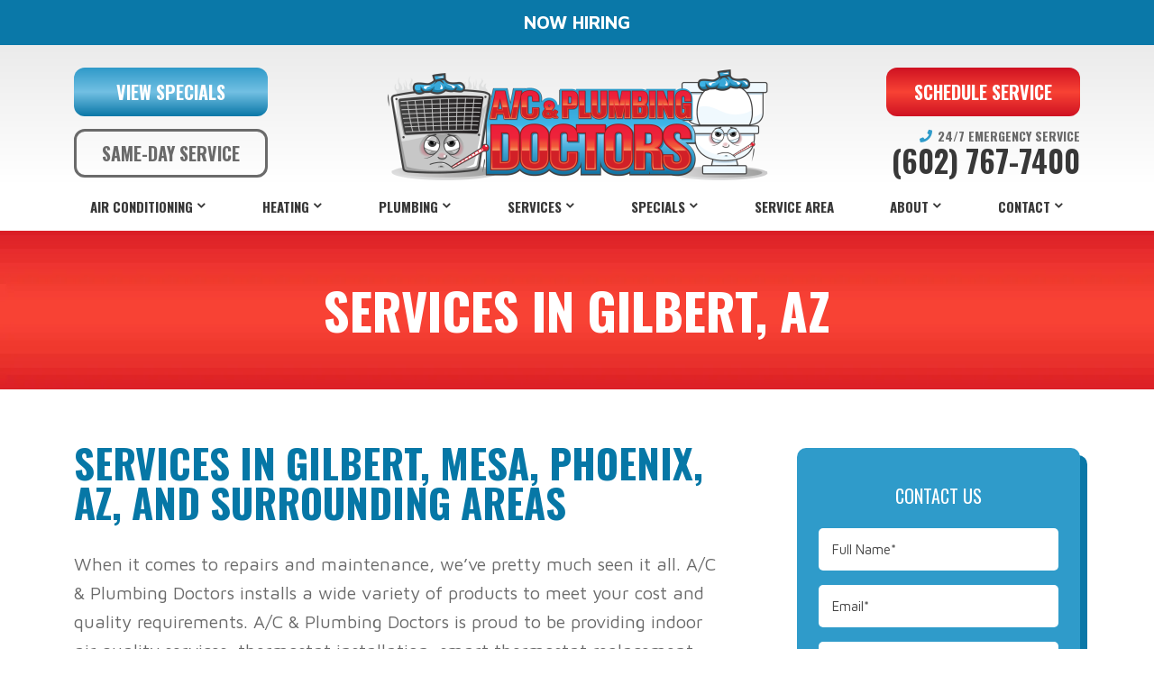

--- FILE ---
content_type: text/html; charset=UTF-8
request_url: https://theacdoctors.com/services/
body_size: 34815
content:
<!doctype html> <html lang="en-US" class="no-js"> <head><script>if(navigator.userAgent.match(/MSIE|Internet Explorer/i)||navigator.userAgent.match(/Trident\/7\..*?rv:11/i)){let e=document.location.href;if(!e.match(/[?&]nonitro/)){if(e.indexOf("?")==-1){if(e.indexOf("#")==-1){document.location.href=e+"?nonitro=1"}else{document.location.href=e.replace("#","?nonitro=1#")}}else{if(e.indexOf("#")==-1){document.location.href=e+"&nonitro=1"}else{document.location.href=e.replace("#","&nonitro=1#")}}}}</script><link rel="preconnect" href="https://cdn-ikpoflj.nitrocdn.com" /><meta charset="UTF-8" /><title>Services | Heating and Air Conditioning Services | The A/C Doctors</title><meta http-equiv="X-UA-Compatible" content="IE=edge" /><meta name="viewport" content="width=device-width, initial-scale=1.0" /><meta name='robots' content='index, follow, max-image-preview:large, max-snippet:-1, max-video-preview:-1' /><meta name="description" content="The A/C Doctors provides full HVAC services and installs a wide variety of products to meet our customer&#039;s needs - call us today!" /><meta property="og:locale" content="en_US" /><meta property="og:type" content="article" /><meta property="og:title" content="Services | Heating and Air Conditioning Services | The A/C Doctors" /><meta property="og:description" content="The A/C Doctors provides full HVAC services and installs a wide variety of products to meet our customer&#039;s needs - call us today!" /><meta property="og:url" content="https://theacdoctors.com/services/" /><meta property="og:site_name" content="A/C &amp; Plumbing Doctors" /><meta property="article:modified_time" content="2023-04-30T01:03:22+00:00" /><meta name="twitter:card" content="summary_large_image" /><meta name="twitter:label1" content="Est. reading time" /><meta name="twitter:data1" content="2 minutes" /><meta name="generator" content="NitroPack" /><script>var NPSH,NitroScrollHelper;NPSH=NitroScrollHelper=function(){let e=null;const o=window.sessionStorage.getItem("nitroScrollPos");function t(){let e=JSON.parse(window.sessionStorage.getItem("nitroScrollPos"))||{};if(typeof e!=="object"){e={}}e[document.URL]=window.scrollY;window.sessionStorage.setItem("nitroScrollPos",JSON.stringify(e))}window.addEventListener("scroll",function(){if(e!==null){clearTimeout(e)}e=setTimeout(t,200)},{passive:true});let r={};r.getScrollPos=()=>{if(!o){return 0}const e=JSON.parse(o);return e[document.URL]||0};r.isScrolled=()=>{return r.getScrollPos()>document.documentElement.clientHeight*.5};return r}();</script><script>(function(){var a=false;var e=document.documentElement.classList;var i=navigator.userAgent.toLowerCase();var n=["android","iphone","ipad"];var r=n.length;var o;var d=null;for(var t=0;t<r;t++){o=n[t];if(i.indexOf(o)>-1)d=o;if(e.contains(o)){a=true;e.remove(o)}}if(a&&d){e.add(d);if(d=="iphone"||d=="ipad"){e.add("ios")}}})();</script><script type="text/worker" id="nitro-web-worker">var preloadRequests=0;var remainingCount={};var baseURI="";self.onmessage=function(e){switch(e.data.cmd){case"RESOURCE_PRELOAD":var o=e.data.requestId;remainingCount[o]=0;e.data.resources.forEach(function(e){preload(e,function(o){return function(){console.log(o+" DONE: "+e);if(--remainingCount[o]==0){self.postMessage({cmd:"RESOURCE_PRELOAD",requestId:o})}}}(o));remainingCount[o]++});break;case"SET_BASEURI":baseURI=e.data.uri;break}};async function preload(e,o){if(typeof URL!=="undefined"&&baseURI){try{var a=new URL(e,baseURI);e=a.href}catch(e){console.log("Worker error: "+e.message)}}console.log("Preloading "+e);try{var n=new Request(e,{mode:"no-cors",redirect:"follow"});await fetch(n);o()}catch(a){console.log(a);var r=new XMLHttpRequest;r.responseType="blob";r.onload=o;r.onerror=o;r.open("GET",e,true);r.send()}}</script><script nitro-exclude>window.nitroGtmExcludes = 'WyJhLHMseSxuLGMsaCxpLGQsZSIsImEsIHMsIHksIG4sIGMsIGgsIGksIGQsIGUiLCJhc3luY1xcLWhpZGUiLCJ2YXIgX3Z3b19jb2RlIiwidHJ1c3Rsb2dvXFwuanMiLCJUcnVzdExvZ28iLCIuKj91c2VcXC50eXBla2l0XFwubmV0Lio/IiwiLio/[base64]/[base64]/YXBwXFwuZWN3aWRcXC5jb20uKj8iLCJwYXlwYWxcXC5jb21cXFwvc2RrXFxcL2pzIiwidmFyIGFuZ2VsbGV5ZV9pbl9jb250ZW50X3BhcmFtIiwiYXBwXFwub250cmFwb3J0XFwuY29tIiwiLio/bXNnc25kclxcLmNvbS4qPyIsIi4qP3NlYXJjaGxpZ2h0XFwucGFydG5lcnNcXFwvcGhvdG9uXFxcL3Bob3Rvbi4qP2pzIiwiLio/cm9vZlxcLXF1b3RlXFwtcHJvXFwtd2lkZ2V0XFwuanMuKj8iLCIuKj9jYWxsdHJrLio/IiwiLio/Y2FsbHJhaWwuKj8iLCIuKj9ibG9naGVyYWRzLio/IiwiLio/[base64]/IiwiaHR0cHNcXDpcXFwvXFxcL2N3dlxcLmlvXFxcLy4qPyIsIi4qP3dlYlxcLmNtcFxcLnVzZXJjZW50cmljc1xcLmV1XFxcL3VpXFxcL2xvYWRlclxcLmpzLio/IiwiLio/b3Nhbm9cXC5jb21cXFwvLio/IiwiaHR0cHNcXDpcXFwvXFxcL2FwaVxcLnNjaGVkdWxlZW5naW5lXFwubmV0XFxcL3NlXFwtd2ViXFwtYXBpLio/[base64]/IiwiLio/[base64]/IiwiLio/aGVyb2JnZGVza3RvcFxcLW5ldy4qPyIsIi4qP2hlcm9iZ21vYmlsZVxcLW5ldy4qPyIsIi4qP2hlcm9iZ21vYmlsZXgyXFwtbmV3Lio/IiwiLio/aGVyb1xcLW1haW5fX2JnLio/IiwiLio/dG9wXFwtYmFyLio/IiwiLio/dG9wXFwtbGluZS4qPyIsImd0bVxcLmpzXFw/aWRcXD0iLCJ2YXIgcnlub190cmFja192YXJzIiwiLio/[base64]';</script><script id="nprl">(()=>{if(window.NPRL!=undefined)return;(function(e){var t=e.prototype;t.after||(t.after=function(){var e,t=arguments,n=t.length,r=0,i=this,o=i.parentNode,a=Node,c=String,u=document;if(o!==null){while(r<n){(e=t[r])instanceof a?(i=i.nextSibling)!==null?o.insertBefore(e,i):o.appendChild(e):o.appendChild(u.createTextNode(c(e)));++r}}})})(Element);var e,t;e=t=function(){var t=false;var r=window.URL||window.webkitURL;var i=true;var o=true;var a=2;var c=null;var u=null;var d=true;var s=window.nitroGtmExcludes!=undefined;var l=s?JSON.parse(atob(window.nitroGtmExcludes)).map(e=>new RegExp(e)):[];var f;var m;var v=null;var p=null;var g=null;var h={touch:["touchmove","touchend"],default:["mousemove","click","keydown","wheel"]};var E=true;var y=[];var w=false;var b=[];var S=0;var N=0;var L=false;var T=0;var R=null;var O=false;var A=false;var C=false;var P=[];var I=[];var M=[];var k=[];var x=false;var _={};var j=new Map;var B="noModule"in HTMLScriptElement.prototype;var q=requestAnimationFrame||mozRequestAnimationFrame||webkitRequestAnimationFrame||msRequestAnimationFrame;const D="gtm.js?id=";function H(e,t){if(!_[e]){_[e]=[]}_[e].push(t)}function U(e,t){if(_[e]){var n=0,r=_[e];for(var n=0;n<r.length;n++){r[n].call(this,t)}}}function Y(){(function(e,t){var r=null;var i=function(e){r(e)};var o=null;var a={};var c=null;var u=null;var d=0;e.addEventListener(t,function(r){if(["load","DOMContentLoaded"].indexOf(t)!=-1){if(u){Q(function(){e.triggerNitroEvent(t)})}c=true}else if(t=="readystatechange"){d++;n.ogReadyState=d==1?"interactive":"complete";if(u&&u>=d){n.documentReadyState=n.ogReadyState;Q(function(){e.triggerNitroEvent(t)})}}});e.addEventListener(t+"Nitro",function(e){if(["load","DOMContentLoaded"].indexOf(t)!=-1){if(!c){e.preventDefault();e.stopImmediatePropagation()}else{}u=true}else if(t=="readystatechange"){u=n.documentReadyState=="interactive"?1:2;if(d<u){e.preventDefault();e.stopImmediatePropagation()}}});switch(t){case"load":o="onload";break;case"readystatechange":o="onreadystatechange";break;case"pageshow":o="onpageshow";break;default:o=null;break}if(o){Object.defineProperty(e,o,{get:function(){return r},set:function(n){if(typeof n!=="function"){r=null;e.removeEventListener(t+"Nitro",i)}else{if(!r){e.addEventListener(t+"Nitro",i)}r=n}}})}Object.defineProperty(e,"addEventListener"+t,{value:function(r){if(r!=t||!n.startedScriptLoading||document.currentScript&&document.currentScript.hasAttribute("nitro-exclude")){}else{arguments[0]+="Nitro"}e.ogAddEventListener.apply(e,arguments);a[arguments[1]]=arguments[0]}});Object.defineProperty(e,"removeEventListener"+t,{value:function(t){var n=a[arguments[1]];arguments[0]=n;e.ogRemoveEventListener.apply(e,arguments)}});Object.defineProperty(e,"triggerNitroEvent"+t,{value:function(t,n){n=n||e;var r=new Event(t+"Nitro",{bubbles:true});r.isNitroPack=true;Object.defineProperty(r,"type",{get:function(){return t},set:function(){}});Object.defineProperty(r,"target",{get:function(){return n},set:function(){}});e.dispatchEvent(r)}});if(typeof e.triggerNitroEvent==="undefined"){(function(){var t=e.addEventListener;var n=e.removeEventListener;Object.defineProperty(e,"ogAddEventListener",{value:t});Object.defineProperty(e,"ogRemoveEventListener",{value:n});Object.defineProperty(e,"addEventListener",{value:function(n){var r="addEventListener"+n;if(typeof e[r]!=="undefined"){e[r].apply(e,arguments)}else{t.apply(e,arguments)}},writable:true});Object.defineProperty(e,"removeEventListener",{value:function(t){var r="removeEventListener"+t;if(typeof e[r]!=="undefined"){e[r].apply(e,arguments)}else{n.apply(e,arguments)}}});Object.defineProperty(e,"triggerNitroEvent",{value:function(t,n){var r="triggerNitroEvent"+t;if(typeof e[r]!=="undefined"){e[r].apply(e,arguments)}}})})()}}).apply(null,arguments)}Y(window,"load");Y(window,"pageshow");Y(window,"DOMContentLoaded");Y(document,"DOMContentLoaded");Y(document,"readystatechange");try{var F=new Worker(r.createObjectURL(new Blob([document.getElementById("nitro-web-worker").textContent],{type:"text/javascript"})))}catch(e){var F=new Worker("data:text/javascript;base64,"+btoa(document.getElementById("nitro-web-worker").textContent))}F.onmessage=function(e){if(e.data.cmd=="RESOURCE_PRELOAD"){U(e.data.requestId,e)}};if(typeof document.baseURI!=="undefined"){F.postMessage({cmd:"SET_BASEURI",uri:document.baseURI})}var G=function(e){if(--S==0){Q(K)}};var W=function(e){e.target.removeEventListener("load",W);e.target.removeEventListener("error",W);e.target.removeEventListener("nitroTimeout",W);if(e.type!="nitroTimeout"){clearTimeout(e.target.nitroTimeout)}if(--N==0&&S==0){Q(J)}};var X=function(e){var t=e.textContent;try{var n=r.createObjectURL(new Blob([t.replace(/^(?:<!--)?(.*?)(?:-->)?$/gm,"$1")],{type:"text/javascript"}))}catch(e){var n="data:text/javascript;base64,"+btoa(t.replace(/^(?:<!--)?(.*?)(?:-->)?$/gm,"$1"))}return n};var K=function(){n.documentReadyState="interactive";document.triggerNitroEvent("readystatechange");document.triggerNitroEvent("DOMContentLoaded");if(window.pageYOffset||window.pageXOffset){window.dispatchEvent(new Event("scroll"))}A=true;Q(function(){if(N==0){Q(J)}Q($)})};var J=function(){if(!A||O)return;O=true;R.disconnect();en();n.documentReadyState="complete";document.triggerNitroEvent("readystatechange");window.triggerNitroEvent("load",document);window.triggerNitroEvent("pageshow",document);if(window.pageYOffset||window.pageXOffset||location.hash){let e=typeof history.scrollRestoration!=="undefined"&&history.scrollRestoration=="auto";if(e&&typeof NPSH!=="undefined"&&NPSH.getScrollPos()>0&&window.pageYOffset>document.documentElement.clientHeight*.5){window.scrollTo(0,NPSH.getScrollPos())}else if(location.hash){try{let e=document.querySelector(location.hash);if(e){e.scrollIntoView()}}catch(e){}}}var e=null;if(a==1){e=eo}else{e=eu}Q(e)};var Q=function(e){setTimeout(e,0)};var V=function(e){if(e.type=="touchend"||e.type=="click"){g=e}};var $=function(){if(d&&g){setTimeout(function(e){return function(){var t=function(e,t,n){var r=new Event(e,{bubbles:true,cancelable:true});if(e=="click"){r.clientX=t;r.clientY=n}else{r.touches=[{clientX:t,clientY:n}]}return r};var n;if(e.type=="touchend"){var r=e.changedTouches[0];n=document.elementFromPoint(r.clientX,r.clientY);n.dispatchEvent(t("touchstart"),r.clientX,r.clientY);n.dispatchEvent(t("touchend"),r.clientX,r.clientY);n.dispatchEvent(t("click"),r.clientX,r.clientY)}else if(e.type=="click"){n=document.elementFromPoint(e.clientX,e.clientY);n.dispatchEvent(t("click"),e.clientX,e.clientY)}}}(g),150);g=null}};var z=function(e){if(e.tagName=="SCRIPT"&&!e.hasAttribute("data-nitro-for-id")&&!e.hasAttribute("nitro-document-write")||e.tagName=="IMG"&&(e.hasAttribute("src")||e.hasAttribute("srcset"))||e.tagName=="IFRAME"&&e.hasAttribute("src")||e.tagName=="LINK"&&e.hasAttribute("href")&&e.hasAttribute("rel")&&e.getAttribute("rel")=="stylesheet"){if(e.tagName==="IFRAME"&&e.src.indexOf("about:blank")>-1){return}var t="";switch(e.tagName){case"LINK":t=e.href;break;case"IMG":if(k.indexOf(e)>-1)return;t=e.srcset||e.src;break;default:t=e.src;break}var n=e.getAttribute("type");if(!t&&e.tagName!=="SCRIPT")return;if((e.tagName=="IMG"||e.tagName=="LINK")&&(t.indexOf("data:")===0||t.indexOf("blob:")===0))return;if(e.tagName=="SCRIPT"&&n&&n!=="text/javascript"&&n!=="application/javascript"){if(n!=="module"||!B)return}if(e.tagName==="SCRIPT"){if(k.indexOf(e)>-1)return;if(e.noModule&&B){return}let t=null;if(document.currentScript){if(document.currentScript.src&&document.currentScript.src.indexOf(D)>-1){t=document.currentScript}if(document.currentScript.hasAttribute("data-nitro-gtm-id")){e.setAttribute("data-nitro-gtm-id",document.currentScript.getAttribute("data-nitro-gtm-id"))}}else if(window.nitroCurrentScript){if(window.nitroCurrentScript.src&&window.nitroCurrentScript.src.indexOf(D)>-1){t=window.nitroCurrentScript}}if(t&&s){let n=false;for(const t of l){n=e.src?t.test(e.src):t.test(e.textContent);if(n){break}}if(!n){e.type="text/googletagmanagerscript";let n=t.hasAttribute("data-nitro-gtm-id")?t.getAttribute("data-nitro-gtm-id"):t.id;if(!j.has(n)){j.set(n,[])}let r=j.get(n);r.push(e);return}}if(!e.src){if(e.textContent.length>0){e.textContent+="\n;if(document.currentScript.nitroTimeout) {clearTimeout(document.currentScript.nitroTimeout);}; setTimeout(function() { this.dispatchEvent(new Event('load')); }.bind(document.currentScript), 0);"}else{return}}else{}k.push(e)}if(!e.hasOwnProperty("nitroTimeout")){N++;e.addEventListener("load",W,true);e.addEventListener("error",W,true);e.addEventListener("nitroTimeout",W,true);e.nitroTimeout=setTimeout(function(){console.log("Resource timed out",e);e.dispatchEvent(new Event("nitroTimeout"))},5e3)}}};var Z=function(e){if(e.hasOwnProperty("nitroTimeout")&&e.nitroTimeout){clearTimeout(e.nitroTimeout);e.nitroTimeout=null;e.dispatchEvent(new Event("nitroTimeout"))}};document.documentElement.addEventListener("load",function(e){if(e.target.tagName=="SCRIPT"||e.target.tagName=="IMG"){k.push(e.target)}},true);document.documentElement.addEventListener("error",function(e){if(e.target.tagName=="SCRIPT"||e.target.tagName=="IMG"){k.push(e.target)}},true);var ee=["appendChild","replaceChild","insertBefore","prepend","append","before","after","replaceWith","insertAdjacentElement"];var et=function(){if(s){window._nitro_setTimeout=window.setTimeout;window.setTimeout=function(e,t,...n){let r=document.currentScript||window.nitroCurrentScript;if(!r||r.src&&r.src.indexOf(D)==-1){return window._nitro_setTimeout.call(window,e,t,...n)}return window._nitro_setTimeout.call(window,function(e,t){return function(...n){window.nitroCurrentScript=e;t(...n)}}(r,e),t,...n)}}ee.forEach(function(e){HTMLElement.prototype["og"+e]=HTMLElement.prototype[e];HTMLElement.prototype[e]=function(...t){if(this.parentNode||this===document.documentElement){switch(e){case"replaceChild":case"insertBefore":t.pop();break;case"insertAdjacentElement":t.shift();break}t.forEach(function(e){if(!e)return;if(e.tagName=="SCRIPT"){z(e)}else{if(e.children&&e.children.length>0){e.querySelectorAll("script").forEach(z)}}})}return this["og"+e].apply(this,arguments)}})};var en=function(){if(s&&typeof window._nitro_setTimeout==="function"){window.setTimeout=window._nitro_setTimeout}ee.forEach(function(e){HTMLElement.prototype[e]=HTMLElement.prototype["og"+e]})};var er=async function(){if(o){ef(f);ef(V);if(v){clearTimeout(v);v=null}}if(T===1){L=true;return}else if(T===0){T=-1}n.startedScriptLoading=true;Object.defineProperty(document,"readyState",{get:function(){return n.documentReadyState},set:function(){}});var e=document.documentElement;var t={attributes:true,attributeFilter:["src"],childList:true,subtree:true};R=new MutationObserver(function(e,t){e.forEach(function(e){if(e.type=="childList"&&e.addedNodes.length>0){e.addedNodes.forEach(function(e){if(!document.documentElement.contains(e)){return}if(e.tagName=="IMG"||e.tagName=="IFRAME"||e.tagName=="LINK"){z(e)}})}if(e.type=="childList"&&e.removedNodes.length>0){e.removedNodes.forEach(function(e){if(e.tagName=="IFRAME"||e.tagName=="LINK"){Z(e)}})}if(e.type=="attributes"){var t=e.target;if(!document.documentElement.contains(t)){return}if(t.tagName=="IFRAME"||t.tagName=="LINK"||t.tagName=="IMG"||t.tagName=="SCRIPT"){z(t)}}})});R.observe(e,t);if(!s){et()}await Promise.all(P);var r=b.shift();var i=null;var a=false;while(r){var c;var u=JSON.parse(atob(r.meta));var d=u.delay;if(r.type=="inline"){var l=document.getElementById(r.id);if(l){l.remove()}else{r=b.shift();continue}c=X(l);if(c===false){r=b.shift();continue}}else{c=r.src}if(!a&&r.type!="inline"&&(typeof u.attributes.async!="undefined"||typeof u.attributes.defer!="undefined")){if(i===null){i=r}else if(i===r){a=true}if(!a){b.push(r);r=b.shift();continue}}var m=document.createElement("script");m.src=c;m.setAttribute("data-nitro-for-id",r.id);for(var p in u.attributes){try{if(u.attributes[p]===false){m.setAttribute(p,"")}else{m.setAttribute(p,u.attributes[p])}}catch(e){console.log("Error while setting script attribute",m,e)}}m.async=false;if(u.canonicalLink!=""&&Object.getOwnPropertyDescriptor(m,"src")?.configurable!==false){(e=>{Object.defineProperty(m,"src",{get:function(){return e.canonicalLink},set:function(){}})})(u)}if(d){setTimeout((function(e,t){var n=document.querySelector("[data-nitro-marker-id='"+t+"']");if(n){n.after(e)}else{document.head.appendChild(e)}}).bind(null,m,r.id),d)}else{m.addEventListener("load",G);m.addEventListener("error",G);if(!m.noModule||!B){S++}var g=document.querySelector("[data-nitro-marker-id='"+r.id+"']");if(g){Q(function(e,t){return function(){e.after(t)}}(g,m))}else{Q(function(e){return function(){document.head.appendChild(e)}}(m))}}r=b.shift()}};var ei=function(){var e=document.getElementById("nitro-deferred-styles");var t=document.createElement("div");t.innerHTML=e.textContent;return t};var eo=async function(e){isPreload=e&&e.type=="NitroPreload";if(!isPreload){T=-1;E=false;if(o){ef(f);ef(V);if(v){clearTimeout(v);v=null}}}if(w===false){var t=ei();let e=t.querySelectorAll('style,link[rel="stylesheet"]');w=e.length;if(w){let e=document.getElementById("nitro-deferred-styles-marker");e.replaceWith.apply(e,t.childNodes)}else if(isPreload){Q(ed)}else{es()}}else if(w===0&&!isPreload){es()}};var ea=function(){var e=ei();var t=e.childNodes;var n;var r=[];for(var i=0;i<t.length;i++){n=t[i];if(n.href){r.push(n.href)}}var o="css-preload";H(o,function(e){eo(new Event("NitroPreload"))});if(r.length){F.postMessage({cmd:"RESOURCE_PRELOAD",resources:r,requestId:o})}else{Q(function(){U(o)})}};var ec=function(){if(T===-1)return;T=1;var e=[];var t,n;for(var r=0;r<b.length;r++){t=b[r];if(t.type!="inline"){if(t.src){n=JSON.parse(atob(t.meta));if(n.delay)continue;if(n.attributes.type&&n.attributes.type=="module"&&!B)continue;e.push(t.src)}}}if(e.length){var i="js-preload";H(i,function(e){T=2;if(L){Q(er)}});F.postMessage({cmd:"RESOURCE_PRELOAD",resources:e,requestId:i})}};var eu=function(){while(I.length){style=I.shift();if(style.hasAttribute("nitropack-onload")){style.setAttribute("onload",style.getAttribute("nitropack-onload"));Q(function(e){return function(){e.dispatchEvent(new Event("load"))}}(style))}}while(M.length){style=M.shift();if(style.hasAttribute("nitropack-onerror")){style.setAttribute("onerror",style.getAttribute("nitropack-onerror"));Q(function(e){return function(){e.dispatchEvent(new Event("error"))}}(style))}}};var ed=function(){if(!x){if(i){Q(function(){var e=document.getElementById("nitro-critical-css");if(e){e.remove()}})}x=true;onStylesLoadEvent=new Event("NitroStylesLoaded");onStylesLoadEvent.isNitroPack=true;window.dispatchEvent(onStylesLoadEvent)}};var es=function(){if(a==2){Q(er)}else{eu()}};var el=function(e){m.forEach(function(t){document.addEventListener(t,e,true)})};var ef=function(e){m.forEach(function(t){document.removeEventListener(t,e,true)})};if(s){et()}return{setAutoRemoveCriticalCss:function(e){i=e},registerScript:function(e,t,n){b.push({type:"remote",src:e,id:t,meta:n})},registerInlineScript:function(e,t){b.push({type:"inline",id:e,meta:t})},registerStyle:function(e,t,n){y.push({href:e,rel:t,media:n})},onLoadStyle:function(e){I.push(e);if(w!==false&&--w==0){Q(ed);if(E){E=false}else{es()}}},onErrorStyle:function(e){M.push(e);if(w!==false&&--w==0){Q(ed);if(E){E=false}else{es()}}},loadJs:function(e,t){if(!e.src){var n=X(e);if(n!==false){e.src=n;e.textContent=""}}if(t){Q(function(e,t){return function(){e.after(t)}}(t,e))}else{Q(function(e){return function(){document.head.appendChild(e)}}(e))}},loadQueuedResources:async function(){window.dispatchEvent(new Event("NitroBootStart"));if(p){clearTimeout(p);p=null}window.removeEventListener("load",e.loadQueuedResources);f=a==1?er:eo;if(!o||g){Q(f)}else{if(navigator.userAgent.indexOf(" Edge/")==-1){ea();H("css-preload",ec)}el(f);if(u){if(c){v=setTimeout(f,c)}}else{}}},fontPreload:function(e){var t="critical-fonts";H(t,function(e){document.getElementById("nitro-critical-fonts").type="text/css"});F.postMessage({cmd:"RESOURCE_PRELOAD",resources:e,requestId:t})},boot:function(){if(t)return;t=true;C=typeof NPSH!=="undefined"&&NPSH.isScrolled();let n=document.prerendering;if(location.hash||C||n){o=false}m=h.default.concat(h.touch);p=setTimeout(e.loadQueuedResources,1500);el(V);if(C){e.loadQueuedResources()}else{window.addEventListener("load",e.loadQueuedResources)}},addPrerequisite:function(e){P.push(e)},getTagManagerNodes:function(e){if(!e)return j;return j.get(e)??[]}}}();var n,r;n=r=function(){var t=document.write;return{documentWrite:function(n,r){if(n&&n.hasAttribute("nitro-exclude")){return t.call(document,r)}var i=null;if(n.documentWriteContainer){i=n.documentWriteContainer}else{i=document.createElement("span");n.documentWriteContainer=i}var o=null;if(n){if(n.hasAttribute("data-nitro-for-id")){o=document.querySelector('template[data-nitro-marker-id="'+n.getAttribute("data-nitro-for-id")+'"]')}else{o=n}}i.innerHTML+=r;i.querySelectorAll("script").forEach(function(e){e.setAttribute("nitro-document-write","")});if(!i.parentNode){if(o){o.parentNode.insertBefore(i,o)}else{document.body.appendChild(i)}}var a=document.createElement("span");a.innerHTML=r;var c=a.querySelectorAll("script");if(c.length){c.forEach(function(t){var n=t.getAttributeNames();var r=document.createElement("script");n.forEach(function(e){r.setAttribute(e,t.getAttribute(e))});r.async=false;if(!t.src&&t.textContent){r.textContent=t.textContent}e.loadJs(r,o)})}},TrustLogo:function(e,t){var n=document.getElementById(e);var r=document.createElement("img");r.src=t;n.parentNode.insertBefore(r,n)},documentReadyState:"loading",ogReadyState:document.readyState,startedScriptLoading:false,loadScriptDelayed:function(e,t){setTimeout(function(){var t=document.createElement("script");t.src=e;document.head.appendChild(t)},t)}}}();document.write=function(e){n.documentWrite(document.currentScript,e)};document.writeln=function(e){n.documentWrite(document.currentScript,e+"\n")};window.NPRL=e;window.NitroResourceLoader=t;window.NPh=n;window.NitroPackHelper=r})();</script><template id="nitro-deferred-styles-marker"></template><style id="nitro-fonts">@font-face{font-family:"Maven Pro";font-style:normal;font-weight:400;src:url("https://fonts.gstatic.com/s/mavenpro/v40/7Au9p_AqnyWWAxW2Wk3GwmQIElsO02Ex.woff2") format("woff2");unicode-range:U+0102-0103,U+0110-0111,U+0128-0129,U+0168-0169,U+01A0-01A1,U+01AF-01B0,U+0300-0301,U+0303-0304,U+0308-0309,U+0323,U+0329,U+1EA0-1EF9,U+20AB;font-display:swap}@font-face{font-family:"Maven Pro";font-style:normal;font-weight:400;src:url("https://fonts.gstatic.com/s/mavenpro/v40/7Au9p_AqnyWWAxW2Wk3Gw2QIElsO02Ex.woff2") format("woff2");unicode-range:U+0100-02BA,U+02BD-02C5,U+02C7-02CC,U+02CE-02D7,U+02DD-02FF,U+0304,U+0308,U+0329,U+1D00-1DBF,U+1E00-1E9F,U+1EF2-1EFF,U+2020,U+20A0-20AB,U+20AD-20C0,U+2113,U+2C60-2C7F,U+A720-A7FF;font-display:swap}@font-face{font-family:"Maven Pro";font-style:normal;font-weight:400;src:url("https://fonts.gstatic.com/s/mavenpro/v40/7Au9p_AqnyWWAxW2Wk3GzWQIElsO0w.woff2") format("woff2");unicode-range:U+0000-00FF,U+0131,U+0152-0153,U+02BB-02BC,U+02C6,U+02DA,U+02DC,U+0304,U+0308,U+0329,U+2000-206F,U+20AC,U+2122,U+2191,U+2193,U+2212,U+2215,U+FEFF,U+FFFD;font-display:swap}@font-face{font-family:"Maven Pro";font-style:normal;font-weight:500;src:url("https://fonts.gstatic.com/s/mavenpro/v40/7Au9p_AqnyWWAxW2Wk3GwmQIElsO02Ex.woff2") format("woff2");unicode-range:U+0102-0103,U+0110-0111,U+0128-0129,U+0168-0169,U+01A0-01A1,U+01AF-01B0,U+0300-0301,U+0303-0304,U+0308-0309,U+0323,U+0329,U+1EA0-1EF9,U+20AB;font-display:swap}@font-face{font-family:"Maven Pro";font-style:normal;font-weight:500;src:url("https://fonts.gstatic.com/s/mavenpro/v40/7Au9p_AqnyWWAxW2Wk3Gw2QIElsO02Ex.woff2") format("woff2");unicode-range:U+0100-02BA,U+02BD-02C5,U+02C7-02CC,U+02CE-02D7,U+02DD-02FF,U+0304,U+0308,U+0329,U+1D00-1DBF,U+1E00-1E9F,U+1EF2-1EFF,U+2020,U+20A0-20AB,U+20AD-20C0,U+2113,U+2C60-2C7F,U+A720-A7FF;font-display:swap}@font-face{font-family:"Maven Pro";font-style:normal;font-weight:500;src:url("https://fonts.gstatic.com/s/mavenpro/v40/7Au9p_AqnyWWAxW2Wk3GzWQIElsO0w.woff2") format("woff2");unicode-range:U+0000-00FF,U+0131,U+0152-0153,U+02BB-02BC,U+02C6,U+02DA,U+02DC,U+0304,U+0308,U+0329,U+2000-206F,U+20AC,U+2122,U+2191,U+2193,U+2212,U+2215,U+FEFF,U+FFFD;font-display:swap}@font-face{font-family:"Maven Pro";font-style:normal;font-weight:700;src:url("https://fonts.gstatic.com/s/mavenpro/v40/7Au9p_AqnyWWAxW2Wk3GwmQIElsO02Ex.woff2") format("woff2");unicode-range:U+0102-0103,U+0110-0111,U+0128-0129,U+0168-0169,U+01A0-01A1,U+01AF-01B0,U+0300-0301,U+0303-0304,U+0308-0309,U+0323,U+0329,U+1EA0-1EF9,U+20AB;font-display:swap}@font-face{font-family:"Maven Pro";font-style:normal;font-weight:700;src:url("https://fonts.gstatic.com/s/mavenpro/v40/7Au9p_AqnyWWAxW2Wk3Gw2QIElsO02Ex.woff2") format("woff2");unicode-range:U+0100-02BA,U+02BD-02C5,U+02C7-02CC,U+02CE-02D7,U+02DD-02FF,U+0304,U+0308,U+0329,U+1D00-1DBF,U+1E00-1E9F,U+1EF2-1EFF,U+2020,U+20A0-20AB,U+20AD-20C0,U+2113,U+2C60-2C7F,U+A720-A7FF;font-display:swap}@font-face{font-family:"Maven Pro";font-style:normal;font-weight:700;src:url("https://fonts.gstatic.com/s/mavenpro/v40/7Au9p_AqnyWWAxW2Wk3GzWQIElsO0w.woff2") format("woff2");unicode-range:U+0000-00FF,U+0131,U+0152-0153,U+02BB-02BC,U+02C6,U+02DA,U+02DC,U+0304,U+0308,U+0329,U+2000-206F,U+20AC,U+2122,U+2191,U+2193,U+2212,U+2215,U+FEFF,U+FFFD;font-display:swap}@font-face{font-family:"Oswald";font-style:normal;font-weight:400;src:url("https://fonts.gstatic.com/s/oswald/v57/TK3IWkUHHAIjg75cFRf3bXL8LICs1_Fv40pKlN4NNSeSASz7FmlbHYjMdZwlou4.woff2") format("woff2");unicode-range:U+0460-052F,U+1C80-1C8A,U+20B4,U+2DE0-2DFF,U+A640-A69F,U+FE2E-FE2F;font-display:swap}@font-face{font-family:"Oswald";font-style:normal;font-weight:400;src:url("https://fonts.gstatic.com/s/oswald/v57/TK3IWkUHHAIjg75cFRf3bXL8LICs1_Fv40pKlN4NNSeSASz7FmlSHYjMdZwlou4.woff2") format("woff2");unicode-range:U+0301,U+0400-045F,U+0490-0491,U+04B0-04B1,U+2116;font-display:swap}@font-face{font-family:"Oswald";font-style:normal;font-weight:400;src:url("https://fonts.gstatic.com/s/oswald/v57/TK3IWkUHHAIjg75cFRf3bXL8LICs1_Fv40pKlN4NNSeSASz7FmlZHYjMdZwlou4.woff2") format("woff2");unicode-range:U+0102-0103,U+0110-0111,U+0128-0129,U+0168-0169,U+01A0-01A1,U+01AF-01B0,U+0300-0301,U+0303-0304,U+0308-0309,U+0323,U+0329,U+1EA0-1EF9,U+20AB;font-display:swap}@font-face{font-family:"Oswald";font-style:normal;font-weight:400;src:url("https://fonts.gstatic.com/s/oswald/v57/TK3IWkUHHAIjg75cFRf3bXL8LICs1_Fv40pKlN4NNSeSASz7FmlYHYjMdZwlou4.woff2") format("woff2");unicode-range:U+0100-02BA,U+02BD-02C5,U+02C7-02CC,U+02CE-02D7,U+02DD-02FF,U+0304,U+0308,U+0329,U+1D00-1DBF,U+1E00-1E9F,U+1EF2-1EFF,U+2020,U+20A0-20AB,U+20AD-20C0,U+2113,U+2C60-2C7F,U+A720-A7FF;font-display:swap}@font-face{font-family:"Oswald";font-style:normal;font-weight:400;src:url("https://fonts.gstatic.com/s/oswald/v57/TK3IWkUHHAIjg75cFRf3bXL8LICs1_Fv40pKlN4NNSeSASz7FmlWHYjMdZwl.woff2") format("woff2");unicode-range:U+0000-00FF,U+0131,U+0152-0153,U+02BB-02BC,U+02C6,U+02DA,U+02DC,U+0304,U+0308,U+0329,U+2000-206F,U+20AC,U+2122,U+2191,U+2193,U+2212,U+2215,U+FEFF,U+FFFD;font-display:swap}@font-face{font-family:"Oswald";font-style:normal;font-weight:700;src:url("https://fonts.gstatic.com/s/oswald/v57/TK3IWkUHHAIjg75cFRf3bXL8LICs1_Fv40pKlN4NNSeSASz7FmlbHYjMdZwlou4.woff2") format("woff2");unicode-range:U+0460-052F,U+1C80-1C8A,U+20B4,U+2DE0-2DFF,U+A640-A69F,U+FE2E-FE2F;font-display:swap}@font-face{font-family:"Oswald";font-style:normal;font-weight:700;src:url("https://fonts.gstatic.com/s/oswald/v57/TK3IWkUHHAIjg75cFRf3bXL8LICs1_Fv40pKlN4NNSeSASz7FmlSHYjMdZwlou4.woff2") format("woff2");unicode-range:U+0301,U+0400-045F,U+0490-0491,U+04B0-04B1,U+2116;font-display:swap}@font-face{font-family:"Oswald";font-style:normal;font-weight:700;src:url("https://fonts.gstatic.com/s/oswald/v57/TK3IWkUHHAIjg75cFRf3bXL8LICs1_Fv40pKlN4NNSeSASz7FmlZHYjMdZwlou4.woff2") format("woff2");unicode-range:U+0102-0103,U+0110-0111,U+0128-0129,U+0168-0169,U+01A0-01A1,U+01AF-01B0,U+0300-0301,U+0303-0304,U+0308-0309,U+0323,U+0329,U+1EA0-1EF9,U+20AB;font-display:swap}@font-face{font-family:"Oswald";font-style:normal;font-weight:700;src:url("https://fonts.gstatic.com/s/oswald/v57/TK3IWkUHHAIjg75cFRf3bXL8LICs1_Fv40pKlN4NNSeSASz7FmlYHYjMdZwlou4.woff2") format("woff2");unicode-range:U+0100-02BA,U+02BD-02C5,U+02C7-02CC,U+02CE-02D7,U+02DD-02FF,U+0304,U+0308,U+0329,U+1D00-1DBF,U+1E00-1E9F,U+1EF2-1EFF,U+2020,U+20A0-20AB,U+20AD-20C0,U+2113,U+2C60-2C7F,U+A720-A7FF;font-display:swap}@font-face{font-family:"Oswald";font-style:normal;font-weight:700;src:url("https://fonts.gstatic.com/s/oswald/v57/TK3IWkUHHAIjg75cFRf3bXL8LICs1_Fv40pKlN4NNSeSASz7FmlWHYjMdZwl.woff2") format("woff2");unicode-range:U+0000-00FF,U+0131,U+0152-0153,U+02BB-02BC,U+02C6,U+02DA,U+02DC,U+0304,U+0308,U+0329,U+2000-206F,U+20AC,U+2122,U+2191,U+2193,U+2212,U+2215,U+FEFF,U+FFFD;font-display:swap}@font-face{font-family:"ryno-theme-icons";src:url("https://cdn-ikpoflj.nitrocdn.com/pMiuFuaCeJvsHSTHPqiMTiPCKanchHwB/assets/static/source/rev-b57b97d/cdn.icomoon.io/198172/ryno-theme-icons/ecce7910593288b39adf45f6b40c21d4.ryno-theme-icons.woff2") format("woff2");font-weight:normal;font-style:normal;font-display:swap}</style><style type="text/css" id="nitro-critical-css">.wpcf7 .screen-reader-response{position:absolute;overflow:hidden;clip:rect(1px,1px,1px,1px);clip-path:inset(50%);height:1px;width:1px;margin:-1px;padding:0;border:0;word-wrap:normal !important}.wpcf7 .hidden-fields-container{display:none}.wpcf7 form .wpcf7-response-output{margin:2em .5em 1em;padding:.2em 1em;border:2px solid #00a0d2}.wpcf7 form.init .wpcf7-response-output{display:none}.wpcf7-form-control-wrap{position:relative}.wpcf7 input[type="email"],.wpcf7 input[type="tel"]{direction:ltr}.ri{font-family:"ryno-theme-icons" !important;speak:never;font-style:normal;font-weight:normal;font-variant:normal;text-transform:none;line-height:1;-webkit-font-smoothing:antialiased;-moz-osx-font-smoothing:grayscale}.ryno-phone:before{content:""}:root{--bs-blue:#0d6efd;--bs-indigo:#6610f2;--bs-purple:#6f42c1;--bs-pink:#d63384;--bs-red:#dc3545;--bs-orange:#fd7e14;--bs-yellow:#ffc107;--bs-green:#198754;--bs-teal:#20c997;--bs-cyan:#0dcaf0;--bs-white:#fff;--bs-gray:#6c757d;--bs-gray-dark:#343a40;--bs-primary:#0d6efd;--bs-secondary:#6c757d;--bs-success:#198754;--bs-info:#0dcaf0;--bs-warning:#ffc107;--bs-danger:#dc3545;--bs-light:#f8f9fa;--bs-dark:#212529;--bs-font-sans-serif:system-ui,-apple-system,"Segoe UI",Roboto,"Helvetica Neue",Arial,"Noto Sans","Liberation Sans",sans-serif,"Apple Color Emoji","Segoe UI Emoji","Segoe UI Symbol","Noto Color Emoji";--bs-font-monospace:SFMono-Regular,Menlo,Monaco,Consolas,"Liberation Mono","Courier New",monospace;--bs-gradient:linear-gradient(180deg,rgba(255,255,255,.15),rgba(255,255,255,0))}*,*::before,*::after{box-sizing:border-box}@media (prefers-reduced-motion:no-preference){:root{scroll-behavior:smooth}}body{margin:0;font-family:var(--bs-font-sans-serif);font-size:1rem;font-weight:400;line-height:1.5;color:#212529;background-color:#fff;-webkit-text-size-adjust:100%}hr{margin:1rem 0;color:inherit;background-color:currentColor;border:0;opacity:.25}hr:not([size]){height:1px}h3,h2,.h2,h1{margin-top:0;margin-bottom:.5rem;font-weight:500;line-height:1.2}h1{font-size:calc(1.375rem + 1.5vw)}@media (min-width:1200px){h1{font-size:2.5rem}}h2,.h2{font-size:calc(1.325rem + .9vw)}@media (min-width:1200px){h2,.h2{font-size:2rem}}h3{font-size:calc(1.3rem + .6vw)}@media (min-width:1200px){h3{font-size:1.75rem}}p{margin-top:0;margin-bottom:1rem}ul{padding-left:2rem}ul{margin-top:0;margin-bottom:1rem}ul ul{margin-bottom:0}a{color:#0d6efd;text-decoration:underline}img{vertical-align:middle}label{display:inline-block}input,select,textarea{margin:0;font-family:inherit;font-size:inherit;line-height:inherit}select{text-transform:none}select{word-wrap:normal}[type=submit]{-webkit-appearance:button}::-moz-focus-inner{padding:0;border-style:none}textarea{resize:vertical}fieldset{min-width:0;padding:0;margin:0;border:0}::-webkit-datetime-edit-fields-wrapper,::-webkit-datetime-edit-text,::-webkit-datetime-edit-minute,::-webkit-datetime-edit-hour-field,::-webkit-datetime-edit-day-field,::-webkit-datetime-edit-month-field,::-webkit-datetime-edit-year-field{padding:0}::-webkit-inner-spin-button{height:auto}::-webkit-search-decoration{-webkit-appearance:none}::-webkit-color-swatch-wrapper{padding:0}::file-selector-button{font:inherit}::-webkit-file-upload-button{font:inherit;-webkit-appearance:button}.container,.container-fluid,.container-lg{width:100%;padding-right:var(--bs-gutter-x,.75rem);padding-left:var(--bs-gutter-x,.75rem);margin-right:auto;margin-left:auto}@media (min-width:576px){.container{max-width:540px}}@media (min-width:768px){.container{max-width:720px}}@media (min-width:992px){.container-lg,.container{max-width:960px}}@media (min-width:1200px){.container-lg,.container{max-width:1140px}}@media (min-width:1400px){.container-lg,.container{max-width:1140.00001px}}.row{--bs-gutter-x:1.5rem;--bs-gutter-y:0;display:flex;flex-wrap:wrap;margin-top:calc(var(--bs-gutter-y) * -1);margin-right:calc(var(--bs-gutter-x) / -2);margin-left:calc(var(--bs-gutter-x) / -2)}.row>*{flex-shrink:0;width:100%;max-width:100%;padding-right:calc(var(--bs-gutter-x) / 2);padding-left:calc(var(--bs-gutter-x) / 2);margin-top:var(--bs-gutter-y)}.col{flex:1 0 0%}.col-3{flex:0 0 auto;width:25%}.col-6{flex:0 0 auto;width:50%}.col-12{flex:0 0 auto;width:100%}.btn{display:inline-block;font-weight:400;line-height:1.5;color:#212529;text-align:center;text-decoration:none;vertical-align:middle;background-color:transparent;border:1px solid transparent;padding:.375rem .75rem;font-size:1rem;border-radius:.25rem}.btn-primary{color:#fff;background-color:#0d6efd;border-color:#0d6efd}.btn-lg{padding:.5rem 1rem;font-size:1.25rem;border-radius:.3rem}.nav{display:flex;flex-wrap:wrap;padding-left:0;margin-bottom:0;list-style:none}.d-flex{display:flex !important}.d-none{display:none !important}.w-100{width:100% !important}.flex-column{flex-direction:column !important}.justify-content-end{justify-content:flex-end !important}.justify-content-between{justify-content:space-between !important}.align-items-center{align-items:center !important}.mx-0{margin-right:0 !important;margin-left:0 !important}.mx-auto{margin-right:auto !important;margin-left:auto !important}.me-auto{margin-right:auto !important}.ms-auto{margin-left:auto !important}.px-0{padding-right:0 !important;padding-left:0 !important}.text-start{text-align:left !important}.text-end{text-align:right !important}.text-center{text-align:center !important}.text-uppercase{text-transform:uppercase !important}@media (min-width:992px){.d-lg-block{display:block !important}.d-lg-none{display:none !important}.flex-lg-row{flex-direction:row !important}.text-lg-start{text-align:left !important}}*,*::before,*::after{box-sizing:border-box}.alignright{display:block;float:none;margin:0px auto;padding-bottom:15px}@media (min-width:992px){.alignright{display:inline;float:right;margin:5px 0 20px 20px}}:root,*{-webkit-font-smoothing:antialiased;-moz-osx-font-smoothing:grayscale;outline:none !important}body{font-size:18px;font-weight:400;line-height:1.6;position:relative}@media (min-width:992px){body{font-size:20px;overflow-anchor:none}}div,p,ul{font-size:18px;font-weight:400;line-height:1.6}@media (min-width:992px){div,p,ul{font-size:20px}}h1,h2,.h2,h3{font-weight:700;margin-top:0}h2,.h2,h3{margin-bottom:30px}h1{font-size:32px;line-height:1.2;margin-bottom:30px}@media (min-width:576px){h1{font-size:40px}}@media (min-width:768px){h1{font-size:56px}}.page-header h1{margin:0;padding:0;text-align:center}h2,.h2{font-size:30px;line-height:1.2}@media (min-width:992px){h2,.h2{font-size:44px}}h3{font-size:26px;line-height:1.15}@media (min-width:992px){h3{font-size:38px}}.content-wrapper a:not(.btn,.ryno-coupon__phone,.category-pill),.content-wrapper a:link:not(.btn,.ryno-coupon__phone,.category-pill),.content-wrapper a:visited:not(.btn,.ryno-coupon__phone,.category-pill){font-weight:bold;text-decoration:none}a{text-decoration:none}img{height:auto;max-width:100%}.nav-bar{border:0 none;left:0;position:absolute;top:0;width:100%;z-index:100}@media (min-width:992px){.nav-bar{position:relative;z-index:3}}.nav-bar .nav{height:85vh;left:-115%;overflow-x:hidden;overflow-y:scroll;padding:0 15px 10vh;position:absolute;top:80px}@media (min-width:992px){.nav-bar .nav{height:auto;left:0;overflow:visible;padding-bottom:0;position:relative;top:0}}.main-navigation{margin-bottom:0;margin-left:0;padding-left:0;width:100%}.main-navigation,.main-navigation li{list-style:none;position:relative;z-index:1}.main-navigation>li{position:relative}@media (min-width:992px){.main-navigation>li>a{padding:15px}}.main-navigation>li.has-dropdown>a{padding-right:30px}.main-navigation>li.has-dropdown>ul{display:none;margin:0;padding-left:20px}@media (min-width:992px){.main-navigation>li.has-dropdown>ul{margin-left:0;padding-left:0;position:absolute;top:100%}}@media (min-width:992px){.main-navigation>li.has-dropdown>ul>li>a{display:block;font-weight:700;padding:10px 15px;white-space:nowrap}}@media (min-width:992px){.main-navigation>li.has-dropdown>ul>li.has-dropdown{align-items:center;display:inline-flex}}@media (min-width:992px){.main-navigation>li.has-dropdown>ul>li.has-dropdown>a{min-width:100%;padding-right:25px}}.main-navigation>li.has-dropdown>ul>li.has-dropdown:after{content:"";font-family:"ryno-theme-icons";font-size:12px;font-weight:900;position:absolute;right:0;top:7px}@media (min-width:992px){.main-navigation>li.has-dropdown>ul>li.has-dropdown:after{content:"";position:relative;right:15px;top:0}}.main-navigation>li.has-dropdown>ul>li.has-dropdown>ul{padding-left:10px}@media (min-width:992px){.main-navigation>li.has-dropdown>ul>li.has-dropdown>ul{display:none;left:100%;margin-left:0;padding-left:0;position:absolute;top:0}}.main-navigation>li.has-dropdown>ul>li.has-dropdown>ul>li>a{font-size:15px;font-weight:700;padding-left:15px;padding-right:15px}.main-navigation>li.has-dropdown:after{content:"";font-family:"ryno-theme-icons";font-size:17px;position:absolute;right:5px;top:6px}@media (min-width:992px){.main-navigation>li.has-dropdown:after{align-items:center;content:"";display:flex;font-size:15px;font-weight:bold;height:100%;justify-content:flex-end;right:15px;top:0}}.main-navigation a{display:inline-block;font-size:15px;font-weight:700;padding:10px 0;position:relative;text-transform:uppercase;width:calc(100% - 60px)}@media (min-width:992px){.main-navigation a{white-space:nowrap;width:100%}}.hamburger{background-color:transparent;border:0;display:inline-block;font:inherit;margin:0;overflow:visible;padding:15px 0 15px 15px;text-transform:none}.hamburger-box{display:inline-block;height:25px;position:relative;top:3px;width:40px}.hamburger-inner{display:block;margin-top:-2px;top:50%}.hamburger-inner,.hamburger-inner::before,.hamburger-inner::after{border-radius:4px;height:6px;position:absolute;width:32px}.hamburger-inner::before,.hamburger-inner::after{content:" ";display:block}.hamburger-inner::before{top:-10px}.hamburger-inner::after{bottom:-10px}form input.cf-text,form .cf-textarea,form select{border:1px solid #ccc;box-shadow:none}form select{background-color:#fff}form textarea{resize:none}form textarea[rows]{height:0}form div.wpcf7-response-output{bottom:-5px;margin:0;position:absolute}form input[type=text],form input[type=email],form input[type=tel],form textarea{margin:0}form p{margin-bottom:0}form:-moz-placeholder{color:#ccc;opacity:1}form::-moz-placeholder{color:#ccc;opacity:1}form:-ms-input-placeholder{color:#ccc;opacity:1}form::-webkit-input-placeholder{color:#ccc;opacity:1}.sidebar-form{border-radius:10px;float:none;margin-bottom:60px;margin-left:auto;margin-right:auto;padding:37px 24px 33px;position:relative}@media (min-width:992px){.sidebar-form{float:right;margin-bottom:40px;margin-left:65px;max-width:314px}}.sidebar-form .h2{font-size:36px;font-weight:900;line-height:40px;margin-bottom:20px;text-align:center}.sidebar-form .wpcf7-text,.sidebar-form .wpcf7-select{height:47px;margin-bottom:16px}.sidebar-form .wpcf7-textarea{height:87px;margin-bottom:0;padding-top:10px}.sidebar-form .wpcf7-text,.sidebar-form .wpcf7-select,.sidebar-form .wpcf7-textarea{border-radius:5px;border:0 none;font-size:15px;padding-left:15px;width:100%}.sidebar-form input[type=submit]{border-radius:20px;border:0 none;bottom:-23px;box-shadow:0 4px 4px rgba(0,0,0,.56);display:inline-block;font-size:20px;font-weight:900;letter-spacing:.5px;line-height:1;min-width:172px;padding:20px 43px;text-align:center;text-transform:uppercase}.postscript-contact .wpcf7-text{border-radius:5px;border:0 none;padding-left:15px;width:100%}.postscript-contact .wpcf7-form select option:first-of-type{color:#383838;font-size:16px;opacity:1}.postscript-contact div.wpcf7-response-output{color:#fff}.btn{border:0 none;border-radius:10px;font-size:16px;font-weight:700;line-height:1;margin:0;padding:12px 20px;white-space:normal}.btn-lg{font-size:20px;padding:20px 25px}.header{margin-top:64px;padding:22px 0;position:relative;z-index:2}@media (min-width:992px){.header{margin-top:0}}@media (min-width:992px){.header--sticky{position:-webkit-sticky;position:sticky;top:0;z-index:50}}.mobile-header{height:80px;position:relative;z-index:51}.mobile-header__logo{padding-bottom:10px;padding-top:10px}.mobile-header__logo img{max-height:60px}.mobile-cta{position:-webkit-sticky;position:sticky;top:0;z-index:50}.mobile-cta__button{display:block;font-size:16px;font-weight:900;padding:15px 5px;text-align:center;text-transform:uppercase;width:100%}@media only screen and (min-width:375px){.mobile-cta__button{font-size:20px}}.mobile-sticky-header{position:-webkit-sticky;position:sticky;top:0;z-index:50}.page-header{padding:60px 0}.content-wrapper{margin-bottom:60px;margin-top:60px}.content-area ul:not(.accordion){margin-bottom:30px}.content-area ul:not(.accordion){list-style:none;margin-left:0;padding-left:0}.content-area p{margin-bottom:30px}.shadowbox{margin-bottom:35px;padding:40px 40px 30px}body{background:#fff;color:#6a6a6a;font-family:"Maven Pro",Arial,sans-serif}h1,h2,.h2,h3{font-family:"Oswald",sans-serif}.page-header{background:url("https://cdn-ikpoflj.nitrocdn.com/pMiuFuaCeJvsHSTHPqiMTiPCKanchHwB/assets/images/optimized/rev-ee4dad5/theacdoctors.com/wp-content/uploads/AC-Doctors_PageTitleBG.jpg");background-position:center;background-repeat:no-repeat;background-size:cover}.mobile-cta{box-shadow:0 0 20px 0 rgba(0,0,0,.7)}.mobile-header{background-color:#fff}.mobile-cta__button--left{background-color:#87d0f0;color:#fff}.mobile-cta__button--right{background-color:#2f9bca;color:#fff}.mobile-cta__button--bottom{background-color:#e5e3e3;color:#383838}.nav-bar{background:#fff}@media only screen and (max-width:991px){.nav{background:#fff}}.hamburger-inner,.hamburger-inner::before,.hamburger-inner::after{background-color:#383838}.main-navigation a,.main-navigation>li>a,.main-navigation>li.has-dropdown:after{color:#383838}@media only screen and (min-width:992px){.main-navigation .has-dropdown>ul>li>a,.main-navigation>li.has-dropdown>ul>li>a,.main-navigation>li.has-dropdown>ul>li>ul>li>a,.main-navigation>li.has-dropdown>ul>li.has-dropdown:after{color:#fff}.main-navigation .has-dropdown>ul>li>a,.main-navigation>li.has-dropdown>ul,.main-navigation>li.has-dropdown>ul>li>ul{background:#0677a6}}.page-header h1{color:#fff}.content-area h2,.content-area .h2{color:#0677a6}.content-area h3{color:#6a6a6a}a{color:#0677a6}.shadowbox{background:#fff;box-shadow:2px 8px 20px 0 #c4c4c4}.shadowbox,.shadowbox p{color:#000}a.btn-primary,.btn-primary,a.btn-primary:link,.btn-primary:link,a.btn-primary:visited,.btn-primary:visited{background-color:#0677a6;color:#fff}.wpcf7-submit{background-color:#f73234;color:#fff}::-webkit-input-placeholder{color:#444}:-ms-input-placeholder{color:#444}::placeholder{color:#444}.sidebar-form{background-color:#2f9bca;box-shadow:.5rem .5rem 0 #0a78a8 !important}.sidebar-form .h2{color:#fff}.postscript-contact p{color:#fff}*{min-height:0vw}img{-o-object-fit:contain;object-fit:contain}.postscript-contact div,.postscript-contact p{font-size:inherit}body .wrapper{font-size:calc(10px + ( 20 - 10 ) * ( ( 100vw - 300px ) / ( 576 - 300 ) ))}@media only screen and (min-width:576px){body .wrapper{font-size:20px}}@media only screen and (min-width:1400px){.container,.container-lg{max-width:1140px}}.button--stn,.button--sec{display:flex}.button--stn,.button--sec,.button--stn,.button--sec{align-items:center;justify-content:center}.button--stn,.button--sec{text-align:center;white-space:pre-wrap;width:90%;max-width:215px;border-radius:12px;color:#fff;padding:.76em 5px;line-height:1.2;text-transform:uppercase;font-weight:700;font-size:calc(14px + ( 20 - 14 ) * ( ( 100vw - 300px ) / ( 576 - 300 ) ))}@media only screen and (min-width:576px){.button--stn,.button--sec{font-size:20px}}.button--stn{background:linear-gradient(180deg,#2f9ac9 0%,#72c0e3 50%,#0a77a7 100%)}.button--sec{background:linear-gradient(180deg,#cf1222 0%,#f84234 50%,#cf1222 100%)}.header-wrapper .nav-bar .nav .main-navigation a,.mobile-sticky-header .mobile-cta__button,.button--stn,.button--sec{font-family:"Oswald",sans-serif}.h2,h1,h2,h3{line-height:1.08}@media only screen and (min-width:992px){.h2,h1,h2,h3{line-height:1}}.sidebar-form input[type=submit]{max-width:172px}.mobile-sticky-header .mobile-header{height:108px}.mobile-sticky-header .mobile-header__logo{padding:0;position:absolute;left:50%;top:50%;transform:translate(-50%,-50%);width:auto}.mobile-sticky-header .mobile-header__logo img{max-height:84px;max-width:308px;width:54vw}.mobile-sticky-header .nav-bar .nav{top:108px;margin-top:0;height:auto;padding-bottom:0;overflow-y:unset}.mobile-sticky-header .nav-bar .nav .main-navigation>li.has-dropdown::after{display:flex;right:0;top:5px}.mobile-sticky-header .nav-bar .nav .main-navigation>li.has-dropdown:after{font-size:18px}.mobile-sticky-header .hamburger{margin-right:0px;padding-left:0;padding-right:0}@media only screen and (min-width:500px){.mobile-sticky-header .hamburger{margin-right:35px}}.mobile-sticky-header .hamburger-inner,.mobile-sticky-header .hamburger-inner::before,.mobile-sticky-header .hamburger-inner::after{border-radius:1px;height:4px;width:34px}.mobile-sticky-header .hamburger-inner::after{bottom:-12px}.mobile-sticky-header .hamburger-inner::before{top:-12px}.mobile-sticky-header .mobile-cta{top:-1px}.mobile-sticky-header .mobile-cta__button{font-weight:700}.mobile-sticky-header .mobile-cta__button--center,.mobile-sticky-header .mobile-cta__button--right,.mobile-sticky-header .mobile-cta__button--left{padding:.42em 5px;font-size:calc(15px + ( 28 - 15 ) * ( ( 100vw - 300px ) / ( 576 - 300 ) ))}@media only screen and (min-width:576px){.mobile-sticky-header .mobile-cta__button--center,.mobile-sticky-header .mobile-cta__button--right,.mobile-sticky-header .mobile-cta__button--left{font-size:28px}}.mobile-sticky-header .mobile-cta__button--right{background:linear-gradient(180deg,#cf1222 0%,#f84234 51%,#cf1222 100%) !important}.mobile-sticky-header .mobile-cta__button--left{background:linear-gradient(180deg,#2f9bca 0%,#64bbe1 19%,#87d0f0 49%,#0a78a8 100%) !important}.mobile-sticky-header .mobile-cta__button--center{background-color:#383838;color:#fff}.mobile-sticky-header .mobile-cta__button--bottom{padding:.2em 5px;font-size:calc(16px + ( 34 - 16 ) * ( ( 100vw - 300px ) / ( 576 - 300 ) ))}@media only screen and (min-width:576px){.mobile-sticky-header .mobile-cta__button--bottom{font-size:34px}}.mobile-sticky-header .mobile-cta__button--bottom i{position:relative;color:#2f9bca;top:.06em}.header-wrapper .header{padding:25px 0 0px;background:linear-gradient(180deg,#ebebeb 0%,#fff 100%)}.header-wrapper .header__logo-link{max-width:100%;width:100%}.header-wrapper .header__logo-img{max-width:437px;width:100%}.header-wrapper .header__button{max-width:215px;width:100%;max-height:54px}.header-wrapper .header__button--left-bottom{background:transparent;border:3px solid #6a6a6a;color:#6a6a6a}.header-wrapper .header__button--right-top,.header-wrapper .header__button--left-top{margin-bottom:14px}.header-wrapper .header__247-text{font-size:14px;font-weight:700;line-height:1.2}.header-wrapper .header__247-text i{color:#2f9bca;margin-right:2px}.header-wrapper .header__phone-number{font-size:33px;font-weight:700;line-height:1.2}.header-wrapper .header__phone-number{color:#383838}.header-wrapper.header--sticky{top:-1px}.header-wrapper .nav-bar .nav{top:0}.header-wrapper .nav-bar .nav .main-navigation>li.has-dropdown::after{font-size:18px;align-items:center;display:flex !important;height:100%;justify-content:flex-end;right:17px !important;top:0 !important}@media only screen and (min-width:992px){.header-wrapper .nav-bar .nav .main-navigation>li.has-dropdown::after{font-size:13px}}.header-wrapper .nav-bar .nav .main-navigation>li.has-dropdown>ul{top:100%}.header-wrapper .nav-bar .nav .main-navigation>li.has-dropdown>ul>li.has-dropdown{display:flex}.header-wrapper .nav-bar .nav .main-navigation>.menu-item:last-of-type>ul{right:0}@media only screen and (min-width:1400px){.header-wrapper .nav-bar .nav .main-navigation>.menu-item:last-of-type>ul{right:initial}}.header-wrapper .nav-bar .nav .main-navigation a{width:100%}@media only screen and (min-width:992px){.header-wrapper .nav-bar .nav .main-navigation a{font-size:11px}}@media only screen and (min-width:1200px){.header-wrapper .nav-bar .nav .main-navigation a{font-size:15px}}.postscript-contact form p{margin-bottom:0}.postscript-contact div.wpcf7-response-output{color:#ffb900;background:#fff}.postscript-contact .wpcf7-form select option:first-of-type{color:#6a6a6a !important;font-size:16px;opacity:1}@media only screen and (min-width:576px){.postscript-contact .wpcf7-form select option:first-of-type{font-size:20px}}.wpcf7 form .wpcf7-response-output{background:#fff}.header__247-text,.header__phone-number{font-family:"Oswald",sans-serif}.h2,h1,h2,h3{text-transform:uppercase}.sidebar-form input[type=submit],a.btn-primary{font-family:"Oswald",sans-serif;text-transform:uppercase;color:#fff}a.btn-primary{background:linear-gradient(180deg,#2f9ac9 0%,#72c0e3 50%,#0a77a7 100%)}.sidebar-form input[type=submit]{background:linear-gradient(180deg,#cf1222 0%,#f84234 50%,#cf1222 100%)}.wpcf7 p{margin:0 !important}.top-bar.text-center{background-color:#0a78a8;padding:9px 0}.top-bar.text-center a{color:#fff;font-weight:700}p.form-agreement{font-size:14px}p.form-agreement a{color:#fff;text-decoration:underline}p.form-agreement.light{color:#fff;margin-bottom:10px !important}:root{--osano-font-family:var(--font-body,system-ui,-apple-system,"Segoe UI",Roboto,Arial,sans-serif);--osano-base-font-size:14px;--osano-paragraph-font-size:12px;--osano-header-font-size:16px;--osano-line-height:1.35}.content-area ul:not(.accordion){margin-bottom:10px}#wpcf7-696deabbd56c2-wrapper{display:none !important;visibility:hidden !important}#wpcf7-696deabbd6b04-wrapper{display:none !important;visibility:hidden !important}:where(section h1),:where(article h1),:where(nav h1),:where(aside h1){font-size:2em}</style> <link rel="icon" type="image/png" href="https://cdn-ikpoflj.nitrocdn.com/pMiuFuaCeJvsHSTHPqiMTiPCKanchHwB/assets/images/optimized/rev-ee4dad5/theacdoctors.com/wp-content/uploads/ee4c415a0016630c4d627b9ef6d7bf1d.AC-Doctors_Favicon.png" /> <link rel="preload" as="image" href="https://theacdoctors.com/wp-content/uploads/herobgmobile-new.webp" nitro-exclude /> <link rel="preload" as="image" href="https://theacdoctors.com/wp-content/uploads/herobgmobilex2-new.webp" nitro-exclude />     <link href="//www.google-analytics.com" rel="dns-prefetch" />       <script src="https://cmp.osano.com/a1FYsvjafY/ddd22cc0-7fbe-47e1-9989-63c4a42846ca/osano.js" nitro-exclude></script>     <link rel="canonical" href="https://theacdoctors.com/services/" />           <script type="application/ld+json" class="yoast-schema-graph">{"@context":"https://schema.org","@graph":[{"@type":"WebPage","@id":"https://theacdoctors.com/services/","url":"https://theacdoctors.com/services/","name":"Services | Heating and Air Conditioning Services | The A/C Doctors","isPartOf":{"@id":"https://theacdoctors.com/#website"},"datePublished":"2015-09-30T22:08:38+00:00","dateModified":"2023-04-30T01:03:22+00:00","description":"The A/C Doctors provides full HVAC services and installs a wide variety of products to meet our customer's needs - call us today!","breadcrumb":{"@id":"https://theacdoctors.com/services/#breadcrumb"},"inLanguage":"en-US","potentialAction":[{"@type":"ReadAction","target":["https://theacdoctors.com/services/"]}]},{"@type":"BreadcrumbList","@id":"https://theacdoctors.com/services/#breadcrumb","itemListElement":[{"@type":"ListItem","position":1,"name":"Home","item":"https://theacdoctors.com/"},{"@type":"ListItem","position":2,"name":"Services In Gilbert, AZ"}]},{"@type":"WebSite","@id":"https://theacdoctors.com/#website","url":"https://theacdoctors.com/","name":"A/C &amp; Plumbing Doctors","description":"","potentialAction":[{"@type":"SearchAction","target":{"@type":"EntryPoint","urlTemplate":"https://theacdoctors.com/?s={search_term_string}"},"query-input":{"@type":"PropertyValueSpecification","valueRequired":true,"valueName":"search_term_string"}}],"inLanguage":"en-US"}]}</script>  <link rel='dns-prefetch' href='//cdn.icomoon.io' /> <link rel='dns-prefetch' href='//d1azc1qln24ryf.cloudfront.net' />            <link rel="https://api.w.org/" href="https://theacdoctors.com/wp-json/" /><link rel="alternate" title="JSON" type="application/json" href="https://theacdoctors.com/wp-json/wp/v2/pages/148" /><link rel="alternate" title="oEmbed (JSON)" type="application/json+oembed" href="https://theacdoctors.com/wp-json/oembed/1.0/embed?url=https%3A%2F%2Ftheacdoctors.com%2Fservices%2F" /> <link rel="alternate" title="oEmbed (XML)" type="text/xml+oembed" href="https://theacdoctors.com/wp-json/oembed/1.0/embed?url=https%3A%2F%2Ftheacdoctors.com%2Fservices%2F&#038;format=xml" /> <template data-nitro-marker-id="39275f5681f1799362b9e8fde23eb6bd-1"></template>    <script nitro-exclude id="6a64da36c3002513f02be85ad170ebb4-1" data-nitro-gtm-id="6a64da36c3002513f02be85ad170ebb4-1">
    (function(w, d, s, l, i) {
        w[l] = w[l] || [];
        w[l].push({
            'gtm.start': new Date().getTime(),
            event: 'gtm.js'
        });
        var f = d.getElementsByTagName(s)[0],
            j = d.createElement(s),
            dl = l != 'dataLayer' ? '&l=' + l : '';
        j.async = true;
        j.src =
            'https://www.googletagmanager.com/gtm.js?id=' + i + dl;
        f.parentNode.insertBefore(j, f);
    })(window, document, 'script', 'dataLayer', 'GTM-MLDC76V');
    </script>  <script nitro-exclude>window.IS_NITROPACK=!0;window.NITROPACK_STATE='FRESH';</script><style>.nitro-cover{visibility:hidden!important;}</style><script nitro-exclude>window.nitro_lazySizesConfig=window.nitro_lazySizesConfig||{};window.nitro_lazySizesConfig.lazyClass="nitro-lazy";nitro_lazySizesConfig.srcAttr="nitro-lazy-src";nitro_lazySizesConfig.srcsetAttr="nitro-lazy-srcset";nitro_lazySizesConfig.expand=10;nitro_lazySizesConfig.expFactor=1;nitro_lazySizesConfig.hFac=1;nitro_lazySizesConfig.loadMode=1;nitro_lazySizesConfig.ricTimeout=50;nitro_lazySizesConfig.loadHidden=true;(function(){let t=null;let e=false;let a=false;let i=window.scrollY;let r=Date.now();function n(){window.removeEventListener("scroll",n);window.nitro_lazySizesConfig.expand=300}function o(t){let e=t.timeStamp-r;let a=Math.abs(i-window.scrollY)/e;let n=Math.max(a*200,300);r=t.timeStamp;i=window.scrollY;window.nitro_lazySizesConfig.expand=n}window.addEventListener("scroll",o,{passive:true});window.addEventListener("NitroStylesLoaded",function(){e=true});window.addEventListener("load",function(){a=true});document.addEventListener("lazybeforeunveil",function(t){let e=false;let a=t.target.getAttribute("nitro-lazy-mask");if(a){let i="url("+a+")";t.target.style.maskImage=i;t.target.style.webkitMaskImage=i;e=true}let i=t.target.getAttribute("nitro-lazy-bg");if(i){let a=t.target.style.backgroundImage.replace("[data-uri]",i.replace(/\(/g,"%28").replace(/\)/g,"%29"));if(a===t.target.style.backgroundImage){a="url("+i.replace(/\(/g,"%28").replace(/\)/g,"%29")+")"}t.target.style.backgroundImage=a;e=true}if(t.target.tagName=="VIDEO"){if(t.target.hasAttribute("nitro-lazy-poster")){t.target.setAttribute("poster",t.target.getAttribute("nitro-lazy-poster"))}else if(!t.target.hasAttribute("poster")){t.target.setAttribute("preload","metadata")}e=true}let r=t.target.getAttribute("data-nitro-fragment-id");if(r){if(!window.loadNitroFragment(r,"lazy")){t.preventDefault();return false}}if(t.target.classList.contains("av-animated-generic")){t.target.classList.add("avia_start_animation","avia_start_delayed_animation");e=true}if(!e){let e=t.target.tagName.toLowerCase();if(e!=="img"&&e!=="iframe"){t.target.querySelectorAll("img[nitro-lazy-src],img[nitro-lazy-srcset]").forEach(function(t){t.classList.add("nitro-lazy")})}}})})();</script><script id="nitro-lazyloader">(function(e,t){if(typeof module=="object"&&module.exports){module.exports=lazySizes}else{e.lazySizes=t(e,e.document,Date)}})(window,function e(e,t,r){"use strict";if(!e.IntersectionObserver||!t.getElementsByClassName||!e.MutationObserver){return}var i,n;var a=t.documentElement;var s=e.HTMLPictureElement;var o="addEventListener";var l="getAttribute";var c=e[o].bind(e);var u=e.setTimeout;var f=e.requestAnimationFrame||u;var d=e.requestIdleCallback||u;var v=/^picture$/i;var m=["load","error","lazyincluded","_lazyloaded"];var g=Array.prototype.forEach;var p=function(e,t){return e.classList.contains(t)};var z=function(e,t){e.classList.add(t)};var h=function(e,t){e.classList.remove(t)};var y=function(e,t,r){var i=r?o:"removeEventListener";if(r){y(e,t)}m.forEach(function(r){e[i](r,t)})};var b=function(e,r,n,a,s){var o=t.createEvent("CustomEvent");if(!n){n={}}n.instance=i;o.initCustomEvent(r,!a,!s,n);e.dispatchEvent(o);return o};var C=function(t,r){var i;if(!s&&(i=e.picturefill||n.pf)){i({reevaluate:true,elements:[t]})}else if(r&&r.src){t.src=r.src}};var w=function(e,t){return(getComputedStyle(e,null)||{})[t]};var E=function(e,t,r){r=r||e.offsetWidth;while(r<n.minSize&&t&&!e._lazysizesWidth){r=t.offsetWidth;t=t.parentNode}return r};var A=function(){var e,r;var i=[];var n=function(){var t;e=true;r=false;while(i.length){t=i.shift();t[0].apply(t[1],t[2])}e=false};return function(a){if(e){a.apply(this,arguments)}else{i.push([a,this,arguments]);if(!r){r=true;(t.hidden?u:f)(n)}}}}();var x=function(e,t){return t?function(){A(e)}:function(){var t=this;var r=arguments;A(function(){e.apply(t,r)})}};var L=function(e){var t;var i=0;var a=n.throttleDelay;var s=n.ricTimeout;var o=function(){t=false;i=r.now();e()};var l=d&&s>49?function(){d(o,{timeout:s});if(s!==n.ricTimeout){s=n.ricTimeout}}:x(function(){u(o)},true);return function(e){var n;if(e=e===true){s=33}if(t){return}t=true;n=a-(r.now()-i);if(n<0){n=0}if(e||n<9){l()}else{u(l,n)}}};var T=function(e){var t,i;var n=99;var a=function(){t=null;e()};var s=function(){var e=r.now()-i;if(e<n){u(s,n-e)}else{(d||a)(a)}};return function(){i=r.now();if(!t){t=u(s,n)}}};var _=function(){var i,s;var o,f,d,m;var E;var T=new Set;var _=new Map;var M=/^img$/i;var R=/^iframe$/i;var W="onscroll"in e&&!/glebot/.test(navigator.userAgent);var O=0;var S=0;var F=function(e){O--;if(S){S--}if(e&&e.target){y(e.target,F)}if(!e||O<0||!e.target){O=0;S=0}if(G.length&&O-S<1&&O<3){u(function(){while(G.length&&O-S<1&&O<4){J({target:G.shift()})}})}};var I=function(e){if(E==null){E=w(t.body,"visibility")=="hidden"}return E||!(w(e.parentNode,"visibility")=="hidden"&&w(e,"visibility")=="hidden")};var P=function(e){z(e.target,n.loadedClass);h(e.target,n.loadingClass);h(e.target,n.lazyClass);y(e.target,D)};var B=x(P);var D=function(e){B({target:e.target})};var $=function(e,t){try{e.contentWindow.location.replace(t)}catch(r){e.src=t}};var k=function(e){var t;var r=e[l](n.srcsetAttr);if(t=n.customMedia[e[l]("data-media")||e[l]("media")]){e.setAttribute("media",t)}if(r){e.setAttribute("srcset",r)}};var q=x(function(e,t,r,i,a){var s,o,c,f,m,p;if(!(m=b(e,"lazybeforeunveil",t)).defaultPrevented){if(i){if(r){z(e,n.autosizesClass)}else{e.setAttribute("sizes",i)}}o=e[l](n.srcsetAttr);s=e[l](n.srcAttr);if(a){c=e.parentNode;f=c&&v.test(c.nodeName||"")}p=t.firesLoad||"src"in e&&(o||s||f);m={target:e};if(p){y(e,F,true);clearTimeout(d);d=u(F,2500);z(e,n.loadingClass);y(e,D,true)}if(f){g.call(c.getElementsByTagName("source"),k)}if(o){e.setAttribute("srcset",o)}else if(s&&!f){if(R.test(e.nodeName)){$(e,s)}else{e.src=s}}if(o||f){C(e,{src:s})}}A(function(){if(e._lazyRace){delete e._lazyRace}if(!p||e.complete){if(p){F(m)}else{O--}P(m)}})});var H=function(e){if(n.isPaused)return;var t,r;var a=M.test(e.nodeName);var o=a&&(e[l](n.sizesAttr)||e[l]("sizes"));var c=o=="auto";if(c&&a&&(e.src||e.srcset)&&!e.complete&&!p(e,n.errorClass)){return}t=b(e,"lazyunveilread").detail;if(c){N.updateElem(e,true,e.offsetWidth)}O++;if((r=G.indexOf(e))!=-1){G.splice(r,1)}_.delete(e);T.delete(e);i.unobserve(e);s.unobserve(e);q(e,t,c,o,a)};var j=function(e){var t,r;for(t=0,r=e.length;t<r;t++){if(e[t].isIntersecting===false){continue}H(e[t].target)}};var G=[];var J=function(e,r){var i,n,a,s;for(n=0,a=e.length;n<a;n++){if(r&&e[n].boundingClientRect.width>0&&e[n].boundingClientRect.height>0){_.set(e[n].target,{rect:e[n].boundingClientRect,scrollTop:t.documentElement.scrollTop,scrollLeft:t.documentElement.scrollLeft})}if(e[n].boundingClientRect.bottom<=0&&e[n].boundingClientRect.right<=0&&e[n].boundingClientRect.left<=0&&e[n].boundingClientRect.top<=0){continue}if(!e[n].isIntersecting){continue}s=e[n].target;if(O-S<1&&O<4){S++;H(s)}else if((i=G.indexOf(s))==-1){G.push(s)}else{G.splice(i,1)}}};var K=function(){var e,t;for(e=0,t=o.length;e<t;e++){if(!o[e]._lazyAdd&&!o[e].classList.contains(n.loadedClass)){o[e]._lazyAdd=true;i.observe(o[e]);s.observe(o[e]);T.add(o[e]);if(!W){H(o[e])}}}};var Q=function(){if(n.isPaused)return;if(_.size===0)return;const r=t.documentElement.scrollTop;const i=t.documentElement.scrollLeft;E=null;const a=r+e.innerHeight+n.expand;const s=i+e.innerWidth+n.expand*n.hFac;const o=r-n.expand;const l=(i-n.expand)*n.hFac;for(let e of _){const[t,r]=e;const i=r.rect.top+r.scrollTop;const n=r.rect.bottom+r.scrollTop;const c=r.rect.left+r.scrollLeft;const u=r.rect.right+r.scrollLeft;if(n>=o&&i<=a&&u>=l&&c<=s&&I(t)){H(t)}}};return{_:function(){m=r.now();o=t.getElementsByClassName(n.lazyClass);i=new IntersectionObserver(j);s=new IntersectionObserver(J,{rootMargin:n.expand+"px "+n.expand*n.hFac+"px"});const e=new ResizeObserver(e=>{if(T.size===0)return;s.disconnect();s=new IntersectionObserver(J,{rootMargin:n.expand+"px "+n.expand*n.hFac+"px"});_=new Map;for(let e of T){s.observe(e)}});e.observe(t.documentElement);c("scroll",L(Q),true);new MutationObserver(K).observe(a,{childList:true,subtree:true,attributes:true});K()},unveil:H}}();var N=function(){var e;var r=x(function(e,t,r,i){var n,a,s;e._lazysizesWidth=i;i+="px";e.setAttribute("sizes",i);if(v.test(t.nodeName||"")){n=t.getElementsByTagName("source");for(a=0,s=n.length;a<s;a++){n[a].setAttribute("sizes",i)}}if(!r.detail.dataAttr){C(e,r.detail)}});var i=function(e,t,i){var n;var a=e.parentNode;if(a){i=E(e,a,i);n=b(e,"lazybeforesizes",{width:i,dataAttr:!!t});if(!n.defaultPrevented){i=n.detail.width;if(i&&i!==e._lazysizesWidth){r(e,a,n,i)}}}};var a=function(){var t;var r=e.length;if(r){t=0;for(;t<r;t++){i(e[t])}}};var s=T(a);return{_:function(){e=t.getElementsByClassName(n.autosizesClass);c("resize",s)},checkElems:s,updateElem:i}}();var M=function(){if(!M.i){M.i=true;N._();_._()}};(function(){var t;var r={lazyClass:"lazyload",lazyWaitClass:"lazyloadwait",loadedClass:"lazyloaded",loadingClass:"lazyloading",preloadClass:"lazypreload",errorClass:"lazyerror",autosizesClass:"lazyautosizes",srcAttr:"data-src",srcsetAttr:"data-srcset",sizesAttr:"data-sizes",minSize:40,customMedia:{},init:true,hFac:.8,loadMode:2,expand:400,ricTimeout:0,throttleDelay:125,isPaused:false};n=e.nitro_lazySizesConfig||e.nitro_lazysizesConfig||{};for(t in r){if(!(t in n)){n[t]=r[t]}}u(function(){if(n.init){M()}})})();i={cfg:n,autoSizer:N,loader:_,init:M,uP:C,aC:z,rC:h,hC:p,fire:b,gW:E,rAF:A};return i});</script><script nitro-exclude>(function(){var t={childList:false,attributes:true,subtree:false,attributeFilter:["src"],attributeOldValue:true};var e=null;var r=[];function n(t){let n=r.indexOf(t);if(n>-1){r.splice(n,1);e.disconnect();a()}t.src=t.getAttribute("nitro-og-src");t.parentNode.querySelector(".nitro-removable-overlay")?.remove()}function i(){if(!e){e=new MutationObserver(function(t,e){t.forEach(t=>{if(t.type=="attributes"&&t.attributeName=="src"){let r=t.target;let n=r.getAttribute("nitro-og-src");let i=r.src;if(i!=n&&t.oldValue!==null){e.disconnect();let o=i.replace(t.oldValue,"");if(i.indexOf("data:")===0&&["?","&"].indexOf(o.substr(0,1))>-1){if(n.indexOf("?")>-1){r.setAttribute("nitro-og-src",n+"&"+o.substr(1))}else{r.setAttribute("nitro-og-src",n+"?"+o.substr(1))}}r.src=t.oldValue;a()}}})})}return e}function o(e){i().observe(e,t)}function a(){r.forEach(o)}window.addEventListener("message",function(t){if(t.data.action&&t.data.action==="playBtnClicked"){var e=document.getElementsByTagName("iframe");for(var r=0;r<e.length;r++){if(t.source===e[r].contentWindow){n(e[r])}}}});document.addEventListener("DOMContentLoaded",function(){document.querySelectorAll("iframe[nitro-og-src]").forEach(t=>{r.push(t)});a()})})();</script><script id="39275f5681f1799362b9e8fde23eb6bd-1" type="nitropack/inlinescript" class="nitropack-inline-script">
var rynoVarsArray = {"phone":"<span class=\"number\">(602) 767-7400<\/span>","unformattedPhone":"6027677400"};
</script><script id="f7c77ab2022772e17edd517dfab38298-1" type="nitropack/inlinescript" class="nitropack-inline-script">document.getElementById( "ak_js_1" ).setAttribute( "value", ( new Date() ).getTime() );</script><script id="77c33c5fdfd4343a828b75f4857830ef-1" type="nitropack/inlinescript" class="nitropack-inline-script">document.getElementById( "ak_js_2" ).setAttribute( "value", ( new Date() ).getTime() );</script><script id="wp-i18n-js-after" type="nitropack/inlinescript" class="nitropack-inline-script">
wp.i18n.setLocaleData( { 'text direction\u0004ltr': [ 'ltr' ] } );
</script><script id="contact-form-7-js-before" type="nitropack/inlinescript" class="nitropack-inline-script">
var wpcf7 = {
    "api": {
        "root": "https:\/\/theacdoctors.com\/wp-json\/",
        "namespace": "contact-form-7\/v1"
    },
    "cached": 1
};
</script><script data-nitro-gtm-helper-id="6a64da36c3002513f02be85ad170ebb4-1" id="a4a2cabb19e6ba65226cd57fb4024a3f-1" type="nitropack/inlinescript" class="nitropack-inline-script">(()=>{let t=document.currentScript.getAttribute("data-nitro-gtm-helper-id");let e=NPRL.getTagManagerNodes(t);e.forEach(t=>{let e=t.cloneNode(true);e.type="text/javascript";t.replaceWith(e)})})();</script><script>(function(e){"use strict";if(!e.loadCSS){e.loadCSS=function(){}}var t=loadCSS.relpreload={};t.support=function(){var t;try{t=e.document.createElement("link").relList.supports("preload")}catch(e){t=false}return function(){return t}}();t.bindMediaToggle=function(e){var t=e.media||"all";function a(){e.media=t}if(e.addEventListener){e.addEventListener("load",a)}else if(e.attachEvent){e.attachEvent("onload",a)}setTimeout(function(){e.rel="stylesheet";e.media="only x"});setTimeout(a,3e3)};t.poly=function(){if(t.support()){return}var a=e.document.getElementsByTagName("link");for(var n=0;n<a.length;n++){var o=a[n];if(o.rel==="preload"&&o.getAttribute("as")==="style"&&!o.getAttribute("data-loadcss")){o.setAttribute("data-loadcss",true);t.bindMediaToggle(o)}}};if(!t.support()){t.poly();var a=e.setInterval(t.poly,500);if(e.addEventListener){e.addEventListener("load",function(){t.poly();e.clearInterval(a)})}else if(e.attachEvent){e.attachEvent("onload",function(){t.poly();e.clearInterval(a)})}}if(typeof exports!=="undefined"){exports.loadCSS=loadCSS}else{e.loadCSS=loadCSS}})(typeof global!=="undefined"?global:this);</script><script nitro-exclude>(function(){const e=document.createElement("link");if(!(e.relList&&e.relList.supports&&e.relList.supports("prefetch"))){return}let t=document.cookie.includes("9d63262f59cd9b3378f01392c");let n={initNP_PPL:function(){if(window.NP_PPL!==undefined)return;window.NP_PPL={prefetches:[],lcpEvents:[],other:[]}},logPrefetch:function(e,n,r){let o=JSON.parse(window.sessionStorage.getItem("nitro_prefetched_urls"));if(o===null)o={};if(o[e]===undefined){o[e]={type:n,initiator:r};window.sessionStorage.setItem("nitro_prefetched_urls",JSON.stringify(o))}if(!t)return;window.NP_PPL.prefetches.push({url:e,type:n,initiator:r,timestamp:performance.now()})},logLcpEvent:function(e,n=null){if(!t)return;window.NP_PPL.lcpEvents.push({message:e,data:n,timestamp:performance.now()})},logOther:function(e,n=null){if(!t)return;window.NP_PPL.other.push({message:e,data:n,timestamp:performance.now()})}};if(t){n.initNP_PPL()}let r=0;const o=300;let l=".theacdoctors.com";let c=new RegExp(l+"$");function a(){return performance.now()-r>o}function u(){let e;let t=performance.now();const r={capture:true,passive:true};document.addEventListener("touchstart",o,r);document.addEventListener("mouseover",l,r);function o(e){t=performance.now();const n=e.target.closest("a");if(!n||!s(n)){return}g(n.href,"TOUCH")}function l(r){n.logOther("mouseoverListener() called",r);if(performance.now()-t<1111){return}const o=r.target.closest("a");if(!o||!s(o)){return}o.addEventListener("mouseout",c,{passive:true});e=setTimeout(function(){n.logOther("mouseoverTimer CALLBACK called",r);g(o.href,"HOVER");e=undefined},85)}function c(t){if(t.relatedTarget&&t.target.closest("a")==t.relatedTarget.closest("a")){return}if(e){clearTimeout(e);e=undefined}}}function f(){if(!PerformanceObserver.supportedEntryTypes.includes("largest-contentful-paint")){n.logLcpEvent("PerformanceObserver does not support LCP events in this browser.");return}let e=new PerformanceObserver(e=>{n.logLcpEvent("LCP_DETECTED",e.getEntries().at(-1).element);C=e.getEntries().at(-1).element});let t=function(e){k=window.requestIdleCallback(O);window.removeEventListener("load",t)};I.forEach(e=>{window.addEventListener(e,P,{once:true})});e.observe({type:"largest-contentful-paint",buffered:true});window.addEventListener("load",t)}function s(e){if(!e){n.logOther("Link Not Prefetchable: empty link element.",e);return false}if(!e.href){n.logOther("Link Not Prefetchable: empty href attribute.",e);return false}let t=e.href;let r=null;try{r=new URL(t)}catch(t){n.logOther("Link Not Prefetchable: "+t,e);return false}let o="."+r.hostname.replace("www.","");if(!["http:","https:"].includes(e.protocol)){n.logOther("Link Not Prefetchable: missing protocol in the URL.",e);return false}if(e.protocol=="http:"&&location.protocol=="https:"){n.logOther("Link Not Prefetchable: URL is HTTP but the current page is HTTPS.",e);return false}if(e.getAttribute("href").charAt(0)=="#"||e.hash&&e.pathname+e.search==location.pathname+location.search){n.logOther("Link Not Prefetchable: URL is the current location but with a hash.",e);return false}if(c.exec(o)===null){n.logOther("Link Not Prefetchable: Different domain.",e);return false}for(i=0;i<x.length;i++){if(t.match(x[i])!==null){n.logOther("Link Not Prefetchable: Excluded URL "+t+".",{link:e,regex:x[i]});return false}}return true}function p(){let e=navigator.connection;if(!e){return false}if(e.saveData){n.logOther("Data Saving Mode detected.");return true}return false}function d(){if(M!==null){return M}M=p();return M}if(!window.requestIdleCallback){window.requestIdleCallback=function(e,t){var t=t||{};var n=1;var r=t.timeout||n;var o=performance.now();return setTimeout(function(){e({get didTimeout(){return t.timeout?false:performance.now()-o-n>r},timeRemaining:function(){return Math.max(0,n+(performance.now()-o))}})},n)}}if(!window.cancelIdleCallback){window.cancelIdleCallback=function(e){clearTimeout(e)}}let h=function(e,t){n.logLcpEvent("MUTATION_DETECTED",e);clearTimeout(R);R=setTimeout(T,500,e)};let m=function(){return window.NavAI!==undefined};let g=function(e,t="",o=false){if(b.indexOf(e)>-1){n.logOther("Prefetch skipped: URL is already prefetched.",e);return}if(b.length>15){n.logOther("Prefetch skipped: Maximum prefetches threshold reached.");return}if(!o&&!a()){n.logOther("Prefetch skipped: on cooldown",e);return}if(d()){n.logOther("Prefetch skipped: limited connection",e);return}if(m()){n.logOther("Prefetch skipped: NavAI is present",e);return}let l="prefetch";if(HTMLScriptElement.supports&&HTMLScriptElement.supports("speculationrules")){l=Math.floor(Math.random()*2)===1?"prefetch":"prerender";if(l==="prefetch"){L(e)}if(l==="prerender"){E(e)}}else{L(e)}b.push(e);r=performance.now();n.logPrefetch(e,l,t);return true};function L(e){const t=document.createElement("link");t.rel="prefetch";t.setAttribute("nitro-exclude",true);t.type="text/html";t.href=e;document.head.appendChild(t)}function E(e){let t={prerender:[{source:"list",urls:[e]}]};let n=document.createElement("script");n.type="speculationrules";n.textContent=JSON.stringify(t);document.body.appendChild(n)}function w(e){let t=document.querySelector("body");while(e!=t){if(v(e)){e=e.parentElement;n.logOther("Skipping LCP container level: Inside a <nav> element.",e);continue}let t=Array.from(e.querySelectorAll("a"));n.logOther("filtering links...",t);t=t.filter(t=>{if(v(t)){n.logOther("Skipping link: Inside a <nav> element.",e);return false}return s(t)});if(t.length>0)return[t,e];e=e.parentElement}return[[],null]}function v(e){return e.closest("nav")!==null||e.nodeName=="NAV"}function P(e){S=true;if(y&&!U){_()}}function O(e){y=true;if(S&&!U){if(_()){window.cancelIdleCallback(k)}else{A++;if(A>2){window.cancelIdleCallback(k);n.logLcpEvent("IDLE_CALLBACK_CANCELLED")};}}}function _(){if(C==null){n.logLcpEvent("doLcpPrefetching_CALLBACK_CALLED_WITHOUT_LCP_ELEMENT");return false}let e=[];[e,N]=w(C);if(e.length==0){n.logLcpEvent("NO_LINKS_FOUND");return false}if(e.length>0){g(e[0].href,"LCP",!U);U=true}D.observe(N,{subtree:true,childList:true,attributes:true});n.logLcpEvent("MUTATION_OBSERVER_REGISTERED");window.cancelIdleCallback(k);n.logLcpEvent("IDLE_CALLBACK_CANCELLED")};function T(e){n.logLcpEvent("MUTATION_RESCAN_TRIGGERED",e);let t=w(N)[0];if(t.length>0){g(t[0].href,"LCP_MUTATION")}}let b=[];let C=null;let N=null;let k=0;let A=0;let I=["mousemove","click","keydown","touchmove","touchstart"];let S=false;let y=false;const D=new MutationObserver(h);let R=0;let U=false;let M=null;let x=JSON.parse(atob("W10="));if(Object.prototype.toString.call(x)==="[object Object]"){n.logOther("EXCLUDES_AS_OBJECT",x);let e=[];for(const t in x){e.push(x[t])}x=e}x=x.map(e=>new RegExp(e));if(navigator.connection){navigator.connection.onchange=function(e,t){M=null;n.logOther("Connection changed",{effectiveType:navigator.connection.effectiveType,rtt:navigator.connection.rtt,downlink:navigator.connection.downlink,saveData:navigator.connection.saveData})}}f();u()})();</script><script nitro-exclude>(()=>{window.NitroPack=window.NitroPack||{coreVersion:"dev",isCounted:!1};let e=document.createElement("script");if(e.src="https://nitroscripts.com/pMiuFuaCeJvsHSTHPqiMTiPCKanchHwB",e.async=!0,e.id="nitro-script",document.head.appendChild(e),!window.NitroPack.isCounted){window.NitroPack.isCounted=!0;let t=()=>{navigator.sendBeacon("https://to.getnitropack.com/p",JSON.stringify({siteId:"pMiuFuaCeJvsHSTHPqiMTiPCKanchHwB",url:window.location.href,isOptimized:!!window.IS_NITROPACK,coreVersion:"dev",missReason:window.NPTelemetryMetadata?.missReason||"",pageType:window.NPTelemetryMetadata?.pageType||"",isEligibleForOptimization:!!window.NPTelemetryMetadata?.isEligibleForOptimization}))};(()=>{let e=()=>new Promise(e=>{"complete"===document.readyState?e():window.addEventListener("load",e)}),i=()=>new Promise(e=>{document.prerendering?document.addEventListener("prerenderingchange",e,{once:!0}):e()}),a=async()=>{await i(),await e(),t()};a()})(),window.addEventListener("pageshow",e=>{if(e.persisted){let i=document.prerendering||self.performance?.getEntriesByType?.("navigation")[0]?.activationStart>0;"visible"!==document.visibilityState||i||t()}})}})();</script></head> <body class="wp-singular page-template page-template-page-conversion-basic page-template-page-conversion-basic-php page page-id-148 wp-theme-theme-3 wp-child-theme-theme-3-child services"><noscript><iframe src="https://www.googletagmanager.com/ns.html?id=GTM-MLDC76V" height="0" width="0" style="display:none;visibility:hidden"></iframe></noscript><script>(function(){if(typeof NPSH!=="undefined"&&NPSH.isScrolled()){setTimeout(()=>{document.body.classList.remove("nitro-cover")},1e3);document.body.classList.add("nitro-cover");window.addEventListener("load",function(){document.body.classList.remove("nitro-cover")})}})();</script>     <div class="wrapper"> <div class="mobile-sticky-header d-lg-none nitro-lazy"> <div class="mobile-header d-flex align-items-center"> <div class="container-fluid"> <div class="row align-items-center">  <div class="mobile-header__logo col"> <a href="https://theacdoctors.com//" title="A/C &amp; Plumbing Doctors" rel="home"> <img width="308" height="90" alt="A/C &amp; Plumbing Doctors logo" nitro-lazy-src="https://cdn-ikpoflj.nitrocdn.com/pMiuFuaCeJvsHSTHPqiMTiPCKanchHwB/assets/images/optimized/rev-ee4dad5/theacdoctors.com/wp-content/uploads/new-logo-mobile.webp" class="nitro-lazy" decoding="async" nitro-lazy-empty id="MjYwOjE2Mg==-1" src="[data-uri]" /> </a> </div>  <div class="col d-flex align-items-center justify-content-end"> <div id="hamburger" class="hamburger hamburger--squeeze js-hamburger"> <div class="hamburger-box"> <div class="hamburger-inner"></div> </div> </div> </div> </div> </div> </div> <div class="mobile-cta d-lg-none"> <div class="container-fluid px-0"> <div class="row mx-0"> <div class="col px-0"> <a href="https://theacdoctors.com/promotions/" class="mobile-cta__button mobile-cta__button--left nitro-lazy">VIEW SPECIALS</a> </div> <div class="col px-0"> <a data-scheduler-click role="button" class="mobile-cta__button mobile-cta__button--right">SCHEDULE SERVICE</a> </div> <div class="col-12 px-0"> <a class="mobile-cta__button mobile-cta__button--center" data-scheduler-click role="button">Same-Day Service</a> </div> <div class="col-12 px-0"> <a class="mobile-cta__button mobile-cta__button--bottom" href="tel:6027677400"> <i class="ri ryno-phone"></i> <span class="number">(602) 767-7400</span> </a> </div> </div> </div> </div>  <div class="nav-bar"> <div class="container-lg"> <div class="row align-items-center"> <nav class="nav col-12"> <ul id="menu-main-menu" class="main-navigation w-100 d-flex flex-column flex-lg-row justify-content-between"><li id="menu-item-2257" class="menu-item menu-item-type-post_type menu-item-object-page menu-item-has-children has-dropdown top-level"><a href="https://theacdoctors.com/air-conditioning-services-gilbert-az/">Air Conditioning</a> <ul> <li id="menu-item-2258" class="menu-item menu-item-type-post_type menu-item-object-page nitro-lazy"><a href="https://theacdoctors.com/ac-repair-gilbert-az/">AC Repair</a></li> <li id="menu-item-2259" class="menu-item menu-item-type-post_type menu-item-object-page"><a href="https://theacdoctors.com/ac-replacement-gilbert-az/">AC Replacement</a></li> <li id="menu-item-2260" class="menu-item menu-item-type-post_type menu-item-object-page"><a href="https://theacdoctors.com/ac-tune-up-gilbert-az/">AC Maintenance</a></li> <li id="menu-item-2269" class="menu-item menu-item-type-post_type menu-item-object-page"><a href="https://theacdoctors.com/ductless-mini-split-services-gilbert-az/">Ductless Mini-Splits</a></li> <li id="menu-item-151" class="menu-item menu-item-type-post_type menu-item-object-page menu-item-has-children has-dropdown second-level"><a href="https://theacdoctors.com/products-in-gilbert-az/">Products</a> <ul> <li id="menu-item-2277" class="menu-item menu-item-type-post_type menu-item-object-page"><a href="https://theacdoctors.com/all-hvac-brands-we-sell-gilbert-az/">HVAC Brands</a></li> <li id="menu-item-2296" class="menu-item menu-item-type-post_type menu-item-object-page"><a href="https://theacdoctors.com/thermostat-brands-we-sell-gilbert-az/">Thermostat Brands</a></li> </ul> </li> </ul> </li> <li id="menu-item-2275" class="menu-item menu-item-type-post_type menu-item-object-page menu-item-has-children has-dropdown top-level"><a href="https://theacdoctors.com/heating-services-gilbert-az/">Heating</a> <ul> <li id="menu-item-2273" class="menu-item menu-item-type-post_type menu-item-object-page"><a href="https://theacdoctors.com/furnace-repair-gilbert-az/">Heating Repair</a></li> <li id="menu-item-2274" class="menu-item menu-item-type-post_type menu-item-object-page"><a href="https://theacdoctors.com/furnace-replacement-gilbert-az/">Heating Replacement</a></li> <li id="menu-item-2276" class="menu-item menu-item-type-post_type menu-item-object-page"><a href="https://theacdoctors.com/heating-tune-up-gilbert/">Heating Maintenance</a></li> <li id="menu-item-2298" class="menu-item menu-item-type-post_type menu-item-object-page"><a href="https://theacdoctors.com/heat-pump-services-gilbert-az/">Heat Pump Services</a></li> </ul> </li> <li id="menu-item-3868" class="menu-item menu-item-type-post_type menu-item-object-page menu-item-has-children has-dropdown top-level"><a href="https://theacdoctors.com/plumbing/">Plumbing</a> <ul> <li id="menu-item-3876" class="menu-item menu-item-type-post_type menu-item-object-page"><a href="https://theacdoctors.com/drain-cleaning-gilbert-az/">Drain Cleaning</a></li> <li id="menu-item-3866" class="menu-item menu-item-type-post_type menu-item-object-page"><a href="https://theacdoctors.com/plumbing-repair-gilbert-az/">Plumbing Repair</a></li> <li id="menu-item-3869" class="menu-item menu-item-type-post_type menu-item-object-page"><a href="https://theacdoctors.com/leak-detection-gilbert-az/">Leak Detection</a></li> <li id="menu-item-3874" class="menu-item menu-item-type-post_type menu-item-object-page"><a href="https://theacdoctors.com/pipe-replacement-gilbert-az/">Pipe Replacement</a></li> <li id="menu-item-3872" class="menu-item menu-item-type-post_type menu-item-object-page menu-item-has-children has-dropdown second-level"><a href="https://theacdoctors.com/water-heaters-gilbert-az/">Water Heaters</a> <ul> <li id="menu-item-13274" class="menu-item menu-item-type-post_type menu-item-object-page"><a href="https://theacdoctors.com/tankless-water-heaters/">Tankless Water Heater</a></li> </ul> </li> <li id="menu-item-3871" class="menu-item menu-item-type-post_type menu-item-object-page"><a href="https://theacdoctors.com/water-treatment-gilbert-az/">Water Treatment</a></li> <li id="menu-item-3870" class="menu-item menu-item-type-post_type menu-item-object-page menu-item-has-children has-dropdown second-level"><a href="https://theacdoctors.com/sewer-services-gilbert-az/">Sewer Services</a> <ul> <li id="menu-item-5822" class="menu-item menu-item-type-post_type menu-item-object-page"><a href="https://theacdoctors.com/trenchless-sewer-services/">Trenchless Sewer Lines</a></li> </ul> </li> <li id="menu-item-3873" class="menu-item menu-item-type-post_type menu-item-object-page"><a href="https://theacdoctors.com/gas-line-services-gilbert-az/">Gas Line Services</a></li> <li id="menu-item-3867" class="menu-item menu-item-type-post_type menu-item-object-page menu-item-has-children has-dropdown second-level"><a href="https://theacdoctors.com/plumbing-fixtures-gilbert-az/">Plumbing Fixtures</a> <ul> <li id="menu-item-6140" class="menu-item menu-item-type-post_type menu-item-object-page"><a href="https://theacdoctors.com/toilets-showers-gilbert-az/">Toilets &#038; Showers</a></li> <li id="menu-item-6141" class="menu-item menu-item-type-post_type menu-item-object-page"><a href="https://theacdoctors.com/faucets-gilbert-az/">Faucets</a></li> <li id="menu-item-3875" class="menu-item menu-item-type-post_type menu-item-object-page"><a href="https://theacdoctors.com/garbage-disposal-services-gilbert-az/">Garbage Disposals</a></li> </ul> </li> <li id="menu-item-6783" class="menu-item menu-item-type-post_type menu-item-object-page"><a href="https://theacdoctors.com/sump-pumps/">Sump Pumps</a></li> </ul> </li> <li id="menu-item-149" class="menu-item menu-item-type-post_type menu-item-object-page current-menu-item page_item page-item-148 current_page_item menu-item-has-children has-dropdown top-level"><a href="https://theacdoctors.com/services/">Services</a> <ul> <li id="menu-item-2282" class="menu-item menu-item-type-post_type menu-item-object-page menu-item-has-children has-dropdown second-level"><a href="https://theacdoctors.com/indoor-air-quality-services-gilbert-az/">Indoor Air Quality</a> <ul> <li id="menu-item-5187" class="menu-item menu-item-type-post_type menu-item-object-page"><a href="https://theacdoctors.com/air-purification-gilbert-az/">Air Purification Service</a></li> <li id="menu-item-2262" class="menu-item menu-item-type-post_type menu-item-object-page"><a href="https://theacdoctors.com/air-handlers/">Air Handlers</a></li> </ul> </li> <li id="menu-item-5824" class="menu-item menu-item-type-post_type menu-item-object-page"><a href="https://theacdoctors.com/duct-work-services-gilbert-az/">Ductwork</a></li> <li id="menu-item-5823" class="menu-item menu-item-type-post_type menu-item-object-page"><a href="https://theacdoctors.com/vrv-gilbert-az/">VRF/ERV/VRV</a></li> <li id="menu-item-5825" class="menu-item menu-item-type-post_type menu-item-object-page"><a href="https://theacdoctors.com/commercial-air-conditioning-and-heating-gilbert-az/">Commercial HVAC Services</a></li> <li id="menu-item-2285" class="menu-item menu-item-type-post_type menu-item-object-page"><a href="https://theacdoctors.com/package-unit/">Package Units</a></li> <li id="menu-item-2266" class="menu-item menu-item-type-post_type menu-item-object-page"><a href="https://theacdoctors.com/condenser/">Condensers</a></li> <li id="menu-item-2264" class="menu-item menu-item-type-post_type menu-item-object-page"><a href="https://theacdoctors.com/central-hvac-services-gilbert-az/">Central HVAC</a></li> <li id="menu-item-2295" class="menu-item menu-item-type-post_type menu-item-object-page"><a href="https://theacdoctors.com/specialty-solutions-provided-gilbert-az/">Specialty Solutions</a></li> </ul> </li> <li id="menu-item-235" class="menu-item menu-item-type-post_type menu-item-object-page menu-item-has-children has-dropdown top-level"><a href="https://theacdoctors.com/promotions/">Specials</a> <ul> <li id="menu-item-2272" class="menu-item menu-item-type-post_type menu-item-object-page"><a href="https://theacdoctors.com/financing-options/">Financing</a></li> <li id="menu-item-2290" class="menu-item menu-item-type-post_type menu-item-object-page"><a href="https://theacdoctors.com/service-agreement/">Service Agreement</a></li> </ul> </li> <li id="menu-item-2129" class="menu-item menu-item-type-post_type menu-item-object-page"><a href="https://theacdoctors.com/hvac-service-areas/">Service Area</a></li> <li id="menu-item-2130" class="menu-item menu-item-type-post_type menu-item-object-page menu-item-has-children has-dropdown top-level"><a href="https://theacdoctors.com/about-us/">About</a> <ul> <li id="menu-item-236" class="menu-item menu-item-type-post_type menu-item-object-page"><a href="https://theacdoctors.com/reviews/">Reviews</a></li> <li id="menu-item-5029" class="menu-item menu-item-type-post_type menu-item-object-page"><a href="https://theacdoctors.com/ac-doctors-cares/">A/C &#038; Plumbing Doctors Cares</a></li> <li id="menu-item-2256" class="menu-item menu-item-type-post_type menu-item-object-page"><a href="https://theacdoctors.com/blog/">Blog</a></li> <li id="menu-item-2128" class="menu-item menu-item-type-post_type menu-item-object-page menu-item-has-children has-dropdown second-level"><a href="https://theacdoctors.com/hvac-resources-gilbert-az/">Resources</a> <ul> <li id="menu-item-2278" class="menu-item menu-item-type-post_type menu-item-object-page"><a href="https://theacdoctors.com/hvac-faqs/">HVAC FAQS</a></li> <li id="menu-item-2289" class="menu-item menu-item-type-post_type menu-item-object-page"><a href="https://theacdoctors.com/seer-calculator/">SEER Calculator</a></li> </ul> </li> </ul> </li> <li id="menu-item-233" class="menu-item menu-item-type-post_type menu-item-object-page menu-item-has-children has-dropdown top-level"><a href="https://theacdoctors.com/contact-us/">Contact</a> <ul> <li id="menu-item-2288" class="menu-item menu-item-type-post_type menu-item-object-page"><a href="https://theacdoctors.com/referral-program/">Referral Program</a></li> <li id="menu-item-2299" class="menu-item menu-item-type-post_type menu-item-object-page"><a href="https://theacdoctors.com/privacy-policy/">Privacy Policy</a></li> <li id="menu-item-2261" class="menu-item menu-item-type-post_type menu-item-object-page"><a href="https://theacdoctors.com/accessibility-statement/">Accessibility Statement</a></li> <li id="menu-item-2263" class="menu-item menu-item-type-post_type menu-item-object-page"><a href="https://theacdoctors.com/careers/">Careers</a></li> </ul> </li> </ul> </nav> </div> </div> </div>  </div> <div class="top-bar text-center"> <span class="top-line"></span> <a href="/careers/" class="text-uppercase">NOW HIRING</a>  <span class="top-line"></span> </div>  <div class="header-wrapper header--sticky">  <div id="header-one" class="header header-one d-none d-lg-block" role="banner"> <div class="container"> <div class="row align-items-star">  <div class="header__left-container d-flex flex-column col-3 text-start"> <a href="https://theacdoctors.com/promotions/" class="header__button header__button--left-top button--stn me-auto">VIEW SPECIALS</a> <a data-scheduler-click role="button" class="header__button header__button--left-bottom button--stn me-auto">SAME-DAY SERVICE</a> </div>   <div class="header__logo-container d-flex col-6 px-0"> <a href="https://theacdoctors.com" title="A/C & Plumbing Doctors" rel="home" class="header__logo-link d-flex align-items-center mx-auto"> <img width="437" height="199" alt="A/C & Plumbing Doctors logo" nitro-lazy-src="https://cdn-ikpoflj.nitrocdn.com/pMiuFuaCeJvsHSTHPqiMTiPCKanchHwB/assets/images/optimized/rev-ee4dad5/theacdoctors.com/wp-content/uploads/NEW-LOGO.png" class="header__logo-img mx-auto nitro-lazy" decoding="async" nitro-lazy-empty id="NDI3OjE4NA==-1" src="[data-uri]" /> </a> </div>   <div class="header__right-container d-flex flex-column col-3 text-end"> <a data-scheduler-click role="button" class="header__button header__button--right-top button--sec ms-auto">SCHEDULE SERVICE</a> <span class="header__247-text"><i class="ri ryno-phone"></i> 24/7 EMERGENCY SERVICE</span> <a href="tel:6027677400" class="header__phone-number"><i class="fas fa-phone"></i> <span class="number">(602) 767-7400</span></a> </div>  </div> </div> </div>   <div class="nav-bar d-none d-lg-block"> <div class="container-lg"> <div class="row align-items-center"> <nav class="nav col-12"> <ul id="menu-main-menu-1" class="main-navigation w-100 d-flex flex-column flex-lg-row justify-content-between"><li class="menu-item menu-item-type-post_type menu-item-object-page menu-item-has-children has-dropdown top-level"><a href="https://theacdoctors.com/air-conditioning-services-gilbert-az/">Air Conditioning</a> <ul> <li class="menu-item menu-item-type-post_type menu-item-object-page"><a href="https://theacdoctors.com/ac-repair-gilbert-az/">AC Repair</a></li> <li class="menu-item menu-item-type-post_type menu-item-object-page"><a href="https://theacdoctors.com/ac-replacement-gilbert-az/">AC Replacement</a></li> <li class="menu-item menu-item-type-post_type menu-item-object-page"><a href="https://theacdoctors.com/ac-tune-up-gilbert-az/">AC Maintenance</a></li> <li class="menu-item menu-item-type-post_type menu-item-object-page"><a href="https://theacdoctors.com/ductless-mini-split-services-gilbert-az/">Ductless Mini-Splits</a></li> <li class="menu-item menu-item-type-post_type menu-item-object-page menu-item-has-children has-dropdown second-level"><a href="https://theacdoctors.com/products-in-gilbert-az/">Products</a> <ul> <li class="menu-item menu-item-type-post_type menu-item-object-page"><a href="https://theacdoctors.com/all-hvac-brands-we-sell-gilbert-az/">HVAC Brands</a></li> <li class="menu-item menu-item-type-post_type menu-item-object-page"><a href="https://theacdoctors.com/thermostat-brands-we-sell-gilbert-az/">Thermostat Brands</a></li> </ul> </li> </ul> </li> <li class="menu-item menu-item-type-post_type menu-item-object-page menu-item-has-children has-dropdown top-level"><a href="https://theacdoctors.com/heating-services-gilbert-az/">Heating</a> <ul> <li class="menu-item menu-item-type-post_type menu-item-object-page"><a href="https://theacdoctors.com/furnace-repair-gilbert-az/">Heating Repair</a></li> <li class="menu-item menu-item-type-post_type menu-item-object-page"><a href="https://theacdoctors.com/furnace-replacement-gilbert-az/">Heating Replacement</a></li> <li class="menu-item menu-item-type-post_type menu-item-object-page"><a href="https://theacdoctors.com/heating-tune-up-gilbert/">Heating Maintenance</a></li> <li class="menu-item menu-item-type-post_type menu-item-object-page"><a href="https://theacdoctors.com/heat-pump-services-gilbert-az/">Heat Pump Services</a></li> </ul> </li> <li class="menu-item menu-item-type-post_type menu-item-object-page menu-item-has-children has-dropdown top-level"><a href="https://theacdoctors.com/plumbing/">Plumbing</a> <ul> <li class="menu-item menu-item-type-post_type menu-item-object-page"><a href="https://theacdoctors.com/drain-cleaning-gilbert-az/">Drain Cleaning</a></li> <li class="menu-item menu-item-type-post_type menu-item-object-page"><a href="https://theacdoctors.com/plumbing-repair-gilbert-az/">Plumbing Repair</a></li> <li class="menu-item menu-item-type-post_type menu-item-object-page"><a href="https://theacdoctors.com/leak-detection-gilbert-az/">Leak Detection</a></li> <li class="menu-item menu-item-type-post_type menu-item-object-page"><a href="https://theacdoctors.com/pipe-replacement-gilbert-az/">Pipe Replacement</a></li> <li class="menu-item menu-item-type-post_type menu-item-object-page menu-item-has-children has-dropdown second-level"><a href="https://theacdoctors.com/water-heaters-gilbert-az/">Water Heaters</a> <ul> <li class="menu-item menu-item-type-post_type menu-item-object-page"><a href="https://theacdoctors.com/tankless-water-heaters/">Tankless Water Heater</a></li> </ul> </li> <li class="menu-item menu-item-type-post_type menu-item-object-page"><a href="https://theacdoctors.com/water-treatment-gilbert-az/">Water Treatment</a></li> <li class="menu-item menu-item-type-post_type menu-item-object-page menu-item-has-children has-dropdown second-level"><a href="https://theacdoctors.com/sewer-services-gilbert-az/">Sewer Services</a> <ul> <li class="menu-item menu-item-type-post_type menu-item-object-page"><a href="https://theacdoctors.com/trenchless-sewer-services/">Trenchless Sewer Lines</a></li> </ul> </li> <li class="menu-item menu-item-type-post_type menu-item-object-page"><a href="https://theacdoctors.com/gas-line-services-gilbert-az/">Gas Line Services</a></li> <li class="menu-item menu-item-type-post_type menu-item-object-page menu-item-has-children has-dropdown second-level"><a href="https://theacdoctors.com/plumbing-fixtures-gilbert-az/">Plumbing Fixtures</a> <ul> <li class="menu-item menu-item-type-post_type menu-item-object-page"><a href="https://theacdoctors.com/toilets-showers-gilbert-az/">Toilets &#038; Showers</a></li> <li class="menu-item menu-item-type-post_type menu-item-object-page"><a href="https://theacdoctors.com/faucets-gilbert-az/">Faucets</a></li> <li class="menu-item menu-item-type-post_type menu-item-object-page"><a href="https://theacdoctors.com/garbage-disposal-services-gilbert-az/">Garbage Disposals</a></li> </ul> </li> <li class="menu-item menu-item-type-post_type menu-item-object-page"><a href="https://theacdoctors.com/sump-pumps/">Sump Pumps</a></li> </ul> </li> <li class="menu-item menu-item-type-post_type menu-item-object-page current-menu-item page_item page-item-148 current_page_item menu-item-has-children has-dropdown top-level"><a href="https://theacdoctors.com/services/">Services</a> <ul> <li class="menu-item menu-item-type-post_type menu-item-object-page menu-item-has-children has-dropdown second-level"><a href="https://theacdoctors.com/indoor-air-quality-services-gilbert-az/">Indoor Air Quality</a> <ul> <li class="menu-item menu-item-type-post_type menu-item-object-page"><a href="https://theacdoctors.com/air-purification-gilbert-az/">Air Purification Service</a></li> <li class="menu-item menu-item-type-post_type menu-item-object-page"><a href="https://theacdoctors.com/air-handlers/">Air Handlers</a></li> </ul> </li> <li class="menu-item menu-item-type-post_type menu-item-object-page"><a href="https://theacdoctors.com/duct-work-services-gilbert-az/">Ductwork</a></li> <li class="menu-item menu-item-type-post_type menu-item-object-page"><a href="https://theacdoctors.com/vrv-gilbert-az/">VRF/ERV/VRV</a></li> <li class="menu-item menu-item-type-post_type menu-item-object-page"><a href="https://theacdoctors.com/commercial-air-conditioning-and-heating-gilbert-az/">Commercial HVAC Services</a></li> <li class="menu-item menu-item-type-post_type menu-item-object-page"><a href="https://theacdoctors.com/package-unit/">Package Units</a></li> <li class="menu-item menu-item-type-post_type menu-item-object-page"><a href="https://theacdoctors.com/condenser/">Condensers</a></li> <li class="menu-item menu-item-type-post_type menu-item-object-page"><a href="https://theacdoctors.com/central-hvac-services-gilbert-az/">Central HVAC</a></li> <li class="menu-item menu-item-type-post_type menu-item-object-page"><a href="https://theacdoctors.com/specialty-solutions-provided-gilbert-az/">Specialty Solutions</a></li> </ul> </li> <li class="menu-item menu-item-type-post_type menu-item-object-page menu-item-has-children has-dropdown top-level"><a href="https://theacdoctors.com/promotions/">Specials</a> <ul> <li class="menu-item menu-item-type-post_type menu-item-object-page"><a href="https://theacdoctors.com/financing-options/">Financing</a></li> <li class="menu-item menu-item-type-post_type menu-item-object-page"><a href="https://theacdoctors.com/service-agreement/">Service Agreement</a></li> </ul> </li> <li class="menu-item menu-item-type-post_type menu-item-object-page"><a href="https://theacdoctors.com/hvac-service-areas/">Service Area</a></li> <li class="menu-item menu-item-type-post_type menu-item-object-page menu-item-has-children has-dropdown top-level"><a href="https://theacdoctors.com/about-us/">About</a> <ul> <li class="menu-item menu-item-type-post_type menu-item-object-page"><a href="https://theacdoctors.com/reviews/">Reviews</a></li> <li class="menu-item menu-item-type-post_type menu-item-object-page"><a href="https://theacdoctors.com/ac-doctors-cares/">A/C &#038; Plumbing Doctors Cares</a></li> <li class="menu-item menu-item-type-post_type menu-item-object-page"><a href="https://theacdoctors.com/blog/">Blog</a></li> <li class="menu-item menu-item-type-post_type menu-item-object-page menu-item-has-children has-dropdown second-level"><a href="https://theacdoctors.com/hvac-resources-gilbert-az/">Resources</a> <ul> <li class="menu-item menu-item-type-post_type menu-item-object-page"><a href="https://theacdoctors.com/hvac-faqs/">HVAC FAQS</a></li> <li class="menu-item menu-item-type-post_type menu-item-object-page"><a href="https://theacdoctors.com/seer-calculator/">SEER Calculator</a></li> </ul> </li> </ul> </li> <li class="menu-item menu-item-type-post_type menu-item-object-page menu-item-has-children has-dropdown top-level"><a href="https://theacdoctors.com/contact-us/">Contact</a> <ul> <li class="menu-item menu-item-type-post_type menu-item-object-page"><a href="https://theacdoctors.com/referral-program/">Referral Program</a></li> <li class="menu-item menu-item-type-post_type menu-item-object-page"><a href="https://theacdoctors.com/privacy-policy/">Privacy Policy</a></li> <li class="menu-item menu-item-type-post_type menu-item-object-page"><a href="https://theacdoctors.com/accessibility-statement/">Accessibility Statement</a></li> <li class="menu-item menu-item-type-post_type menu-item-object-page"><a href="https://theacdoctors.com/careers/">Careers</a></li> </ul> </li> </ul> </nav> </div> </div> </div>  </div>  <div class="page-header nitro-lazy"> <div class="container"> <div class="row"> <div class="col"> <h1>Services In Gilbert, AZ</h1> </div> </div> </div> </div>  <div class="content-wrapper"> <div class="container"> <div class="content-inner-region row">  <section role="main" class="content-area col">  <article id="post-148" class="post-148 page type-page status-publish hentry"> <div class="alignright text-center ryno-sidebar d-none d-lg-block"> <div class="wpcf7 no-js" id="wpcf7-f435-p148-o1" lang="en-US" dir="ltr" data-wpcf7-id="435"> <div class="screen-reader-response"><p role="status" aria-live="polite" aria-atomic="true"></p> <ul></ul></div> <form action="/services/#wpcf7-f435-p148-o1" method="post" class="wpcf7-form init" aria-label="Contact form" novalidate="novalidate" data-status="init"> <fieldset class="hidden-fields-container"><input type="hidden" name="_wpcf7" value="435" /><input type="hidden" name="_wpcf7_version" value="6.1.4" /><input type="hidden" name="_wpcf7_locale" value="en_US" /><input type="hidden" name="_wpcf7_unit_tag" value="wpcf7-f435-p148-o1" /><input type="hidden" name="_wpcf7_container_post" value="148" /><input type="hidden" name="_wpcf7_posted_data_hash" value="" /> </fieldset> <div class="sidebar-form"> <div class="h2"> <p>Contact Us </p> </div> <div class="row"> <div class="col-12"> <p><span class="wpcf7-form-control-wrap" data-name="your-name"><input size="40" maxlength="400" class="wpcf7-form-control wpcf7-text wpcf7-validates-as-required cf-text" aria-required="true" aria-invalid="false" placeholder="Full Name*" value="" type="text" name="your-name" /></span> </p> </div> <div class="col-12"> <p><span class="wpcf7-form-control-wrap" data-name="your-email"><input size="40" maxlength="400" class="wpcf7-form-control wpcf7-email wpcf7-validates-as-required wpcf7-text wpcf7-validates-as-email cf-text" aria-required="true" aria-invalid="false" placeholder="Email*" value="" type="email" name="your-email" /></span> </p> </div> <div class="col-12"> <p><span class="wpcf7-form-control-wrap" data-name="phone"><input size="40" maxlength="400" class="wpcf7-form-control wpcf7-tel wpcf7-validates-as-required wpcf7-text wpcf7-validates-as-tel cf-text" aria-required="true" aria-invalid="false" placeholder="Phone*" value="" type="tel" name="phone" /></span> </p> </div> <div class="col-12"> <p><span class="wpcf7-form-control-wrap" data-name="customer"><select class="wpcf7-form-control wpcf7-select wpcf7-validates-as-required cf-text" aria-required="true" aria-invalid="false" name="customer"><option value="">Are You a New Customer?*</option><option value="Yes">Yes</option><option value="No">No</option></select></span> </p> </div> <div class="col-12"> <p><span class="wpcf7-form-control-wrap" data-name="message"><textarea cols="40" rows="10" maxlength="2000" class="wpcf7-form-control wpcf7-textarea wpcf7-validates-as-required cf-textarea" aria-required="true" aria-invalid="false" placeholder="Message*" name="message"></textarea></span> </p> </div> </div> <div> <p class="form-agreement light">By submitting this form and signing up for texts, you consent to receive customer care and marketing messages from A/C & Plumbing Doctors at the number provided, including messages sent by an autodialer. Consent is not a condition of purchase. Msg & data rates may apply. Msg frequency varies. Unsubscribe at any time by replying STOP or clicking the unsubscribe link (where available). Reply HELP for help. Click here to view our <a href="/privacy-policy">Privacy Policy</a>. </p> <p><span id="wpcf7-696deabbd56c2-wrapper" class="wpcf7-form-control-wrap thename-wrap"><input type="hidden" name="thename-time-start" value="1768811195" /><input type="hidden" name="thename-time-check" value="4" /><label for="wpcf7-696deabbd56c2-field" class="hp-message">Do not enter anything here.</label><input id="wpcf7-696deabbd56c2-field" class="wpcf7-form-control wpcf7-text" type="text" name="thename" value="" size="40" tabindex="-1" autocomplete="new-password" /></span><input class="wpcf7-form-control wpcf7-submit has-spinner btn btn-primary" type="submit" value="Submit" /> </p> </div> </div><p style="display:none !important" class="akismet-fields-container" data-prefix="_wpcf7_ak_"><label>&#916;<textarea name="_wpcf7_ak_hp_textarea" cols="45" rows="8" maxlength="100"></textarea></label><input type="hidden" id="ak_js_1" name="_wpcf7_ak_js" value="205" /><template data-nitro-marker-id="f7c77ab2022772e17edd517dfab38298-1"></template></p><div class="wpcf7-response-output" aria-hidden="true"></div> </form> </div> </div> <h2>Services In Gilbert, Mesa, Phoenix, AZ, and Surrounding Areas</h2> <p>When it comes to repairs and maintenance, we’ve pretty much seen it all. A/C & Plumbing Doctors installs a wide variety of products to meet your cost and quality requirements. A/C & Plumbing Doctors is proud to be providing indoor air quality services, thermostat installation, smart thermostat replacement, zoning, and attic insulation to our customers in Gilbert, Mesa, Phoenix, Arizona, and Surrounding Areas. All of our technicians are trained and certified so you can rest assured that you are putting your other HVAC services project in the right hands. Contact your local experts today!</p> <div class="shadowbox" style="overflow:auto"> <h3 style="color:black">Emergency Service</h3> <hr /> <p>When the summer temps start to rise in Arizona, air conditioning is a must. If your system fails, it can be miserable trying to stay comfortable. A/C & Plumbing Doctors has the right prescription for you.</p> <div class="text-center text-lg-start"> <a class="btn btn-primary btn-lg" href="/emergency-air-conditioner-repair-gilbert-az/">Emergency AC Repair</a></div> </div> <div class="shadowbox" style="overflow:auto"> <h3>Seasonal Maintenance</h3> <hr /> <p>To prevent those costly repairs in the peak of summer or middle of winter, it’s smart to have your air conditioning and heating systems looked at before they’re used regularly.</p> <div class="row"> <div class="col-lg-6 text-center text-lg-start mb-3 mb-lg-0"> <a class="btn btn-primary btn-lg" href="/heating-tune-up-gilbert/">Furnace Maintenance</a> </div> <div class="col-lg-6 text-center text-lg-end"> <a class="btn btn-primary btn-lg" href="/ac-tune-up-gilbert-az/">Air Conditioner Maintenance</a> </div> </div> </div> <div class="shadowbox" style="overflow:auto"> <h3>Repairs</h3> <hr /> <p>Not sure if your unit needs a tune-up or a repair? No problem! Our technicians will give your system a full diagnosis and evaluation, and give you our honest opinion. No obligation.</p> <div class="row"> <div class="col-lg-6 text-center text-lg-start mb-3 mb-lg-0"> <a class="btn btn-primary btn-lg" href="/furnace-repair-gilbert-az/">Furnace repair</a> </div> <div class="col-lg-6 text-center text-lg-end"> <a class="btn btn-primary btn-lg" href="/ac-repair-gilbert-az/">Air Conditioner repair</a> </div> </div> </div> <div class="shadowbox" style="overflow:auto"> <h3>Installations</h3> <hr /> <p>Finding yourself in need of a new system? We’ve got you covered. No hidden fees, no surprises and we offer a FREE on-site estimate. Just want a ballpark quote? We can do that over the phone or email you a bid upon request.</p> <div class="row"> <div class="col-lg-6 text-center text-lg-start mb-3 mb-lg-0"> <a class="btn btn-primary btn-lg" href="/furnace-replacement-gilbert-az/">Furnace Installation</a> </div> <div class="col-lg-6 text-center text-lg-end"> <a class="btn btn-primary btn-lg" href="/ac-replacement-gilbert-az/">Air Conditioner Installation</a> </div> </div> </div> <p>Let’s get started on your air conditioner or furnace service project. Call A/C & Plumbing Doctors or fill out our online form and one of our specialists will get back to you right away. We appreciate the opportunity to earn a 5-star review!</p> <div class="ornament"><img alt="company icon" nitro-lazy-src="https://cdn-ikpoflj.nitrocdn.com/pMiuFuaCeJvsHSTHPqiMTiPCKanchHwB/assets/images/optimized/rev-ee4dad5/theacdoctors.com/wp-content/uploads/ornament.png" class="nitro-lazy" decoding="async" nitro-lazy-empty id="NjcxOjEyNg==-1" src="[data-uri]" /></div> <h3>Full List Of Services Available: </h3> <div class="row"> <div class="col-lg-4"> <ul> <li>Air Conditioning</li> <li>Heating</li> <li>Indoor Air Quality</li> <li>Ductless/ Mini-Split</li> <li>Duct Work</li> <li>Central HVAC Services</li> <li>Swamp Cooler</li> </ul> </div> <div class="col-lg-4"> <ul> <li>Contractor Services Phrases</li> <li>Energy Efficiency</li> <li>Heat Pump Services</li> <li>Planning and Design</li> <li>All HVAC Brands We Sell</li> <li>Ductless Heatpump Minisplit Brands We Sell</li> </ul> </div> <div class="col-lg-4"> <ul> <li>Thermostat Brands We Sell</li> <li>Specialty Solutions Provided</li> <li>VRV</li> <li>Furnace Services</li> <li>Other HVAC Products</li> <li>Outdoor</li> </ul> </div> </div> <p><br /></p> <div class="text-shadow-box"> <img width="150" height="150" alt="ecobee thermostat" sizes="(max-width: 150px) 100vw, 150px" nitro-lazy-srcset="https://cdn-ikpoflj.nitrocdn.com/pMiuFuaCeJvsHSTHPqiMTiPCKanchHwB/assets/images/optimized/rev-ee4dad5/theacdoctors.com/wp-content/uploads/ecobee-clipped-SmartThermostat_Sensor-FRONT-US-150x150.png 150w, https://cdn-ikpoflj.nitrocdn.com/pMiuFuaCeJvsHSTHPqiMTiPCKanchHwB/assets/images/optimized/rev-ee4dad5/theacdoctors.com/wp-content/uploads/ecobee-clipped-SmartThermostat_Sensor-FRONT-US-250x250.png 250w, https://cdn-ikpoflj.nitrocdn.com/pMiuFuaCeJvsHSTHPqiMTiPCKanchHwB/assets/images/optimized/rev-ee4dad5/theacdoctors.com/wp-content/uploads/ecobee-clipped-SmartThermostat_Sensor-FRONT-US.png 300w" nitro-lazy-src="https://cdn-ikpoflj.nitrocdn.com/pMiuFuaCeJvsHSTHPqiMTiPCKanchHwB/assets/images/optimized/rev-ee4dad5/theacdoctors.com/wp-content/uploads/ecobee-clipped-SmartThermostat_Sensor-FRONT-US-150x150.png" class="alignleft size-thumbnail wp-image-2522 nitro-lazy" decoding="async" nitro-lazy-empty id="NzA4OjU3Mg==-1" src="[data-uri]" /><p></p> <div class="h5" style="color:white">Our Other Products Are Also Listed Below:</div> <ul class="mb-0"> <div class="row"> <div class="col-lg-6"> <li>Thermostats</li> <li>Smart Thermostats</li> </div> <div class="col-lg-6"> <li>Zoning</li> <li>Attic Insulation</li> </div> </div> </ul> </div> <div class="text-highlight">Contact Us Today for Acquiring Or For Any Additional Information About HVAC Other Products In Gilbert, AZ And Surrounding Areas</div> <br class="clear" /> </article>  </section>  </div> </div> </div>  <script nitro-exclude>
    document.cookie = 'nitroCachedPage=' + (!window.NITROPACK_STATE ? '0' : '1') + '; path=/; SameSite=Lax';
</script> <script nitro-exclude>
    if (!window.NITROPACK_STATE || window.NITROPACK_STATE != 'FRESH') {
        var proxyPurgeOnly = 0;
        if (typeof navigator.sendBeacon !== 'undefined') {
            var nitroData = new FormData(); nitroData.append('nitroBeaconUrl', 'aHR0cHM6Ly90aGVhY2RvY3RvcnMuY29tL3NlcnZpY2VzLw=='); nitroData.append('nitroBeaconCookies', 'W10='); nitroData.append('nitroBeaconHash', '1c0f8854e256ab0ebaef815122048cf43cf69f94fa57e262ff18c7edc2d073dd8d4ffa5bb9b2ebff16b3048d6e555c39fc1d30b4173ca7b6c6413c5f84a9dad4'); nitroData.append('proxyPurgeOnly', ''); nitroData.append('layout', 'page'); navigator.sendBeacon(location.href, nitroData);
        } else {
            var xhr = new XMLHttpRequest(); xhr.open('POST', location.href, true); xhr.setRequestHeader('Content-Type', 'application/x-www-form-urlencoded'); xhr.send('nitroBeaconUrl=aHR0cHM6Ly90aGVhY2RvY3RvcnMuY29tL3NlcnZpY2VzLw==&nitroBeaconCookies=W10=&nitroBeaconHash=1c0f8854e256ab0ebaef815122048cf43cf69f94fa57e262ff18c7edc2d073dd8d4ffa5bb9b2ebff16b3048d6e555c39fc1d30b4173ca7b6c6413c5f84a9dad4&proxyPurgeOnly=&layout=page');
        }
    }
</script><div class="footer-wrapper">  <div class="postscript-contact position-relative"> <div class="container"> <div class="row"> <div class="col-12 text-center"> <div class="h2 heading--stn">CONTACT OUR TEAM TODAY</div> <hr class="postscript-contact__line--stn" /> </div> <div class="col-12"> <div class="wpcf7 no-js" id="wpcf7-f98-o2" lang="en-US" dir="ltr" data-wpcf7-id="98"> <div class="screen-reader-response"><p role="status" aria-live="polite" aria-atomic="true"></p> <ul></ul></div> <form action="/services/#wpcf7-f98-o2" method="post" class="wpcf7-form init use-floating-validation-tip" aria-label="Contact form" novalidate="novalidate" data-status="init"> <fieldset class="hidden-fields-container"><input type="hidden" name="_wpcf7" value="98" /><input type="hidden" name="_wpcf7_version" value="6.1.4" /><input type="hidden" name="_wpcf7_locale" value="en_US" /><input type="hidden" name="_wpcf7_unit_tag" value="wpcf7-f98-o2" /><input type="hidden" name="_wpcf7_container_post" value="0" /><input type="hidden" name="_wpcf7_posted_data_hash" value="" /> </fieldset> <div class="row"> <div class="input-fields-column col-lg-6"> <div class="row"> <div class="col-12"> <p><span class="wpcf7-form-control-wrap" data-name="your-name"><input size="40" maxlength="400" class="wpcf7-form-control wpcf7-text wpcf7-validates-as-required cf-text" aria-required="true" aria-invalid="false" placeholder="Full Name*" value="" type="text" name="your-name" /></span> </p> </div> <div class="col-12"> <p><span class="wpcf7-form-control-wrap" data-name="phone"><input size="40" maxlength="400" class="wpcf7-form-control wpcf7-tel wpcf7-validates-as-required wpcf7-text wpcf7-validates-as-tel cf-text" aria-required="true" aria-invalid="false" placeholder="Phone*" value="" type="tel" name="phone" /></span> </p> </div> <div class="col-12"> <p><span class="wpcf7-form-control-wrap" data-name="your-email"><input size="40" maxlength="400" class="wpcf7-form-control wpcf7-email wpcf7-validates-as-required wpcf7-text wpcf7-validates-as-email cf-text" aria-required="true" aria-invalid="false" placeholder="Email*" value="" type="email" name="your-email" /></span> </p> </div> </div> </div> <div class="input-fields-column col-lg-6"> <div class="row"> <div class="col-12"> <p><span class="wpcf7-form-control-wrap" data-name="new-customer"><select aria-required="true" aria-invalid="false" name="new-customer" class="wpcf7-form-control wpcf7-select wpcf7-validates-as-required cf-text nitro-lazy"><option value="">Are You a New Customer?*</option><option value="Yes">Yes</option><option value="No">No</option></select></span> </p> </div> <div class="col-12"> <p><span class="wpcf7-form-control-wrap" data-name="inquiry"><select class="wpcf7-form-control wpcf7-select wpcf7-validates-as-required cf-text" aria-required="true" aria-invalid="false" name="inquiry"><option value="">Inquiry About...*</option><option value="Residential Installation">Residential Installation</option><option value="Residential Repair">Residential Repair</option><option value="Commercial Services">Commercial Services</option><option value="Preventative Maintenance">Preventative Maintenance</option><option value="Service Agreements">Service Agreements</option><option value="Indoor Air Quality">Indoor Air Quality</option><option value="HVAC Products">HVAC Products</option><option value="Other">Other</option></select></span> </p> </div> <div class="col-12"> <p><span class="wpcf7-form-control-wrap" data-name="how-hear-about"><input size="40" maxlength="400" class="wpcf7-form-control wpcf7-text wpcf7-validates-as-required cf-text" aria-required="true" aria-invalid="false" placeholder="How Did You Hear About Us?*" value="" type="text" name="how-hear-about" /></span> </p> </div> </div> </div> <p><span id="wpcf7-696deabbd6b04-wrapper" class="wpcf7-form-control-wrap thefullemail-wrap"><input type="hidden" name="thefullemail-time-start" value="1768811195" /><input type="hidden" name="thefullemail-time-check" value="4" /><label for="wpcf7-696deabbd6b04-field" class="hp-message">Do not enter anything here.</label><input id="wpcf7-696deabbd6b04-field" class="wpcf7-form-control wpcf7-text" type="text" name="thefullemail" value="" size="40" tabindex="-1" autocomplete="new-password" /></span> </p> <div class="col-12"> <p class="form-agreement">By submitting this form and signing up for texts, you consent to receive customer care and marketing messages from A/C & Plumbing Doctors at the number provided, including messages sent by an autodialer. Consent is not a condition of purchase. Msg & data rates may apply. Msg frequency varies. Unsubscribe at any time by replying STOP or clicking the unsubscribe link (where available). Reply HELP for help. Click here to view our <a href="/privacy-policy">Privacy Policy</a>. </p> <p><input class="wpcf7-form-control wpcf7-submit has-spinner btn btn-primary btn-lg" type="submit" value="Submit" /> </p> </div> </div><p style="display:none !important" class="akismet-fields-container" data-prefix="_wpcf7_ak_"><label>&#916;<textarea name="_wpcf7_ak_hp_textarea" cols="45" rows="8" maxlength="100"></textarea></label><input type="hidden" id="ak_js_2" name="_wpcf7_ak_js" value="15" /><template data-nitro-marker-id="77c33c5fdfd4343a828b75f4857830ef-1"></template></p><div class="wpcf7-response-output" aria-hidden="true"></div> </form> </div> </div> </div> </div> <img width="649" height="384" alt="Van" nitro-lazy-src="https://cdn-ikpoflj.nitrocdn.com/pMiuFuaCeJvsHSTHPqiMTiPCKanchHwB/assets/images/optimized/rev-ee4dad5/theacdoctors.com/wp-content/themes/theme-3-child/src/img/van.png" class="postscript-contact__van nitro-lazy" decoding="async" nitro-lazy-empty id="ODE3OjEzMQ==-1" src="[data-uri]" /> </div>   <div class="footer" role="contentinfo"> <div class="container"> <div class="row"> <div class="footer-box__1 col-12 col-lg-4 d-flex flex-column text-center order-lg-2"> <img width="437" height="119" alt="A/C & Plumbing Doctors logo" nitro-lazy-src="https://cdn-ikpoflj.nitrocdn.com/pMiuFuaCeJvsHSTHPqiMTiPCKanchHwB/assets/images/optimized/rev-ee4dad5/theacdoctors.com/wp-content/uploads/NEW-LOGO.png" class="footer__logo mb-2 nitro-lazy" decoding="async" nitro-lazy-empty id="ODI3OjE3Mw==-1" src="[data-uri]" /> <span class="footer__address mb-2">1394 N Farrell Ct<br />Gilbert, AZ 85233</span> <span class="footer__247-text"><i class="ri ryno-phone"></i> 24/7 EMERGENCY SERVICE</span> <a href="tel:6027677400" class="footer__phone-number"><span class="number">(602) 767-7400</span></a> <div class="mt-4 footer--serving-text"> <p> Serving: <a href="/air-conditioning-heating-tempe-az/">Tempe</a>, <a href="/chandler-az-air-conditioning-and-heating-services/">Chandler</a>, <a href="/air-conditioning-heating-scottsdale-az/">Scottsdale</a> </p> </div> </div> <div class="footer-box__2 col-12 col-lg-4 d-flex flex-column text-center order-lg-3"> <div class="footer__links-container d-flex flex-column justify-content-lg-center"> <a data-scheduler-click role="button" class="footer__button footer__button--financing button--sec mx-auto">SCHEDULE SERVICE</a> <a href="https://theacdoctors.com/promotions/" class="footer__button footer__button--specials button--stn mx-auto">VIEW SPECIALS</a> <a href="https://theacdoctors.com/reviews/" class="footer__button footer__button--custom button--stn mx-auto">5-STAR REVIEWS</a> </div> </div> <div class="footer-box__3 col-12 col-lg-4 d-flex flex-column text-center order-lg-1"> <div class="footer__social-container d-flex flex-column"> <div class="footer__heading-container"> <span class="footer__social-heading--main d-block">CONNECT</span> <span class="footer__social-heading--sub d-block">WITH US!</span> </div> <div class="social-icons"> <div class="social-icons__icon facebook"> <a href="https://www.facebook.com/theacdoctors/" target="_blank" rel="me" aria-label="Facebook"> <i class="ri ryno-facebook-f"></i> </a> </div> <div class="social-icons__icon google"> <a href="https://www.google.com/maps/place/AC+Doctors/@33.3755569,-111.8158508,15z/data=!4m5!3m4!1s0x0:0xd0c94b91ae13cac0!8m2!3d33.3755569!4d-111.8158508" target="_blank" rel="me" aria-label="Google"> <i class="ri ryno-google"></i> </a> </div> <div class="social-icons__icon youtube"> <a href="https://www.youtube.com/channel/UCvdiH0ATF1n93EYlpXPOYHw" target="_blank" rel="me" aria-label="YouTube"> <i class="ri ryno-youtube"></i> </a> </div> <div class="social-icons__icon linkedin"> <a href="https://www.linkedin.com/company/the-a-c-doctors-llc" target="_blank" rel="me" aria-label="LinkedIn"> <i class="ri ryno-linkedin-in"></i> </a> </div> <div class="social-icons__icon yelp"> <a href="https://www.yelp.com/biz/ac-doctors-gilbert-2" target="_blank" rel="me" aria-label="Yelp"> <i class="ri ryno-yelp"></i> </a> </div> </div> </div> </div> </div> </div> </div>  </div>  <div class="copyright"> <div class="container"> <div class="row"> <div class="col-12"> <p> &copy;2026 A/C &amp; Plumbing Doctors. All Rights Reserved. License: # ROC241341. <a href="/privacy-policy/">Privacy Policy</a>. <a href="#" class="cookie-preferences-link" onclick="Osano.cm.showDrawer('osano-cm-dom-info-dialog-open')">Cookie Preferences</a>. <span class="site-by d-inline d-lg-block"><a rel="nofollow" href="https://rynoss.com/" target="_blank">Web Design and Internet Marketing by RYNO Strategic Solutions</a></span> </p> </div> </div> </div> </div>  </div><script nitro-exclude>(function(){var t=[];var e={};var r=null;var a={enabled:true,observeSelectors:['[class*="slider"]','[id*="slider"]',".fotorama",".esg-grid"],attributes:["src","data-src"],attributeRegex:/^data:image\/.*?;nitro-empty-id=([^;]*);base64/,cssUrlFuncRegex:/^url\(['|"]data:image\/.*?;nitro-empty-id=([^;]*);base64/};var i=function(t){setTimeout(t,0)};var l=function(){document.querySelectorAll("[nitro-lazy-empty]").forEach(function(t){let r=t.getAttribute("nitro-lazy-src");let a=t.getAttribute("id");if(a&&r){e[a]=r}});r=new MutationObserver(n);let t=document.querySelectorAll(a.observeSelectors.join(","));for(let e=0;e<t.length;++e){r.observe(t[e],{subtree:true,childList:true,attributes:true,attributeFilter:a.attributes,characterData:false,attributeOldValue:false,characterDataOldValue:false})}};var n=function(t){for(let e=0;e<t.length;++e){switch(t[e].type){case"attributes":let r=t[e].target.getAttribute(t[e].attributeName);if(!r)break;let l=a.attributeRegex.exec(r);if(l&&l[1]){t[e].target.setAttribute("nitro-lazy-"+t[e].attributeName,u(l[1]));if(t[e].target.className.indexOf("nitro-lazy")<0){t[e].target.className+=" nitro-lazy"}}break;case"childList":if(t[e].addedNodes.length>0){for(let r=0;r<t[e].addedNodes.length;++r){let a=t[e].addedNodes[r];i(function(t){return function(){s(t,true)}}(a))}}break}}};var s=function(e,r){if(!(e instanceof HTMLElement))return;if(t.indexOf(e)>-1)return;for(let t=0;t<a.attributes.length;++t){let r=e.getAttribute(a.attributes[t]);if(r){let i=a.attributeRegex.exec(r);if(i){e.setAttribute("nitro-lazy-"+a.attributes[t],u(i[1]));if(e.className.indexOf("nitro-lazy")<0){e.className+=" nitro-lazy"}}}}if(e.style.backgroundImage){let t=a.cssUrlFuncRegex.exec(e.style.backgroundImage);if(t){e.setAttribute("nitro-lazy-bg",u(t[1]));if(e.className.indexOf("nitro-lazy")<0){e.className+=" nitro-lazy"}}}t.push(e);if(r){e.querySelectorAll("*").forEach(function(t){i(function(){s(t)})})}};function u(t){return e[t]}if(a.enabled){l()}})();</script>    <template data-nitro-marker-id="jquery-js"></template> <template data-nitro-marker-id="bootstrap-js"></template> <template data-nitro-marker-id="slick-js"></template> <template data-nitro-marker-id="select2-js"></template> <template data-nitro-marker-id="printThis-js"></template> <template data-nitro-marker-id="custom-js"></template> <template data-nitro-marker-id="wp-hooks-js"></template> <template data-nitro-marker-id="wp-i18n-js"></template> <template data-nitro-marker-id="wp-i18n-js-after"></template> <template data-nitro-marker-id="swv-js"></template> <template data-nitro-marker-id="contact-form-7-js-before"></template> <template data-nitro-marker-id="contact-form-7-js"></template> <script id="ryno-track-js-js-extra" nitro-exclude>
var ryno_track_vars = {"ryno_phone_conversion_id":"10878745562","ryno_phone_conversion_label":"QBdPCOTGtc8DENr3scMo","ryno_mobile_phone_conversion_id":"","ryno_mobile_phone_conversion_label":"","ryno_formatted_ppc_ctn":"(602) 767-7336","ryno_unformatted_ppc_ctn":"6027677336","domain_name":"theacdoctors.com","ryno_form_conversion_id":"","ryno_form_conversion_label":""};
</script> <script src="https://theacdoctors.com/wp-content/plugins/rynoTracker/assets/js/ryno-tracking.js?ver=6.8.3" id="ryno-track-js-js" nitro-exclude></script> <template data-nitro-marker-id="akismet-frontend-js"></template> <script type="speculationrules">
{"prefetch":[{"source":"document","where":{"and":[{"href_matches":"\/*"},{"not":{"href_matches":["\/wp-*.php","\/wp-admin\/*","\/wp-content\/uploads\/*","\/wp-content\/*","\/wp-content\/plugins\/*","\/wp-content\/themes\/theme-3-child\/*","\/wp-content\/themes\/theme-3\/*","\/*\\?(.+)"]}},{"not":{"selector_matches":"a[rel~=\"nofollow\"]"}},{"not":{"selector_matches":".no-prefetch, .no-prefetch a"}}]},"eagerness":"conservative"}]}
</script>   <script>NPRL.registerInlineScript("39275f5681f1799362b9e8fde23eb6bd-1", "eyJkZWxheSI6ZmFsc2UsImF0dHJpYnV0ZXMiOnsiaWQiOiIzOTI3NWY1NjgxZjE3OTkzNjJiOWU4ZmRlMjNlYjZiZC0xIn0sImNhbm9uaWNhbExpbmsiOiIifQ==");NPRL.registerInlineScript("f7c77ab2022772e17edd517dfab38298-1", "eyJkZWxheSI6ZmFsc2UsImF0dHJpYnV0ZXMiOnsiaWQiOiJmN2M3N2FiMjAyMjc3MmUxN2VkZDUxN2RmYWIzODI5OC0xIn0sImNhbm9uaWNhbExpbmsiOiIifQ==");NPRL.registerInlineScript("77c33c5fdfd4343a828b75f4857830ef-1", "eyJkZWxheSI6ZmFsc2UsImF0dHJpYnV0ZXMiOnsiaWQiOiI3N2MzM2M1ZmRmZDQzNDNhODI4Yjc1ZjQ4NTc4MzBlZi0xIn0sImNhbm9uaWNhbExpbmsiOiIifQ==");NPRL.registerScript("https://cdn-ikpoflj.nitrocdn.com/pMiuFuaCeJvsHSTHPqiMTiPCKanchHwB/assets/static/optimized/rev-b57b97d/theacdoctors.com/wp-content/themes/theme-3/assets/js/vendors/nitro-min-3d36ac7826eed3864ee84e1ad3c0734d.jquery.min.js", "jquery-js", "[base64]/dmVyPTMuMy4xIn0=");NPRL.registerScript("https://cdn-ikpoflj.nitrocdn.com/pMiuFuaCeJvsHSTHPqiMTiPCKanchHwB/assets/static/optimized/rev-b57b97d/theacdoctors.com/wp-content/themes/theme-3/assets/js/vendors/nitro-min-972fa7255ce92cb39934a246a3b31555.bootstrap.bundle.min.js", "bootstrap-js", "[base64]");NPRL.registerScript("https://cdn-ikpoflj.nitrocdn.com/pMiuFuaCeJvsHSTHPqiMTiPCKanchHwB/assets/static/optimized/rev-b57b97d/theacdoctors.com/wp-content/themes/theme-3/assets/js/vendors/nitro-min-c2454ddf1bc6c9b1e3e7682bb11db161.slick.min.js", "slick-js", "[base64]");NPRL.registerScript("https://cdn-ikpoflj.nitrocdn.com/pMiuFuaCeJvsHSTHPqiMTiPCKanchHwB/assets/static/optimized/rev-b57b97d/theacdoctors.com/wp-content/themes/theme-3/assets/js/vendors/nitro-min-32d447e14b3b16bd53397eae0d748d66.select2.min.js", "select2-js", "[base64]");NPRL.registerScript("https://cdn-ikpoflj.nitrocdn.com/pMiuFuaCeJvsHSTHPqiMTiPCKanchHwB/assets/static/optimized/rev-b57b97d/theacdoctors.com/wp-content/themes/theme-3/assets/js/vendors/nitro-min-32d447e14b3b16bd53397eae0d748d66.printThis.min.js", "printThis-js", "[base64]/dmVyPTYuOC4zIn0=");NPRL.registerScript("https://cdn-ikpoflj.nitrocdn.com/pMiuFuaCeJvsHSTHPqiMTiPCKanchHwB/assets/static/optimized/rev-b57b97d/theacdoctors.com/wp-content/themes/theme-3/assets/js/nitro-min-32d447e14b3b16bd53397eae0d748d66.script.js", "custom-js", "[base64]");NPRL.registerScript("https://cdn-ikpoflj.nitrocdn.com/pMiuFuaCeJvsHSTHPqiMTiPCKanchHwB/assets/static/optimized/rev-b57b97d/theacdoctors.com/wp-includes/js/dist/nitro-min-4fddbd9c6f14b07aa4889bdf1cf9cb3a.hooks.min.js", "wp-hooks-js", "[base64]");NPRL.registerScript("https://cdn-ikpoflj.nitrocdn.com/pMiuFuaCeJvsHSTHPqiMTiPCKanchHwB/assets/static/optimized/rev-b57b97d/theacdoctors.com/wp-includes/js/dist/nitro-min-c33ce3335593203d6e5cdf3fa9d16b8c.i18n.min.js", "wp-i18n-js", "[base64]");NPRL.registerInlineScript("wp-i18n-js-after", "eyJkZWxheSI6ZmFsc2UsImF0dHJpYnV0ZXMiOnsiaWQiOiJ3cC1pMThuLWpzLWFmdGVyIn0sImNhbm9uaWNhbExpbmsiOiIifQ==");NPRL.registerScript("https://cdn-ikpoflj.nitrocdn.com/pMiuFuaCeJvsHSTHPqiMTiPCKanchHwB/assets/static/optimized/rev-b57b97d/theacdoctors.com/wp-content/plugins/contact-form-7/includes/swv/js/nitro-min-1b463e8dd0f763b3e4aff2131aa1961f.index.js", "swv-js", "[base64]");NPRL.registerInlineScript("contact-form-7-js-before", "eyJkZWxheSI6ZmFsc2UsImF0dHJpYnV0ZXMiOnsiaWQiOiJjb250YWN0LWZvcm0tNy1qcy1iZWZvcmUifSwiY2Fub25pY2FsTGluayI6IiJ9");NPRL.registerScript("https://cdn-ikpoflj.nitrocdn.com/pMiuFuaCeJvsHSTHPqiMTiPCKanchHwB/assets/static/optimized/rev-b57b97d/theacdoctors.com/wp-content/plugins/contact-form-7/includes/js/nitro-min-1b463e8dd0f763b3e4aff2131aa1961f.index.js", "contact-form-7-js", "[base64]");NPRL.registerScript("https://cdn-ikpoflj.nitrocdn.com/pMiuFuaCeJvsHSTHPqiMTiPCKanchHwB/assets/static/optimized/rev-b57b97d/theacdoctors.com/wp-content/plugins/akismet/_inc/nitro-min-1b296bcaa664c4c3286d4eed1d4f8739.akismet-frontend.js", "akismet-frontend-js", "[base64]");NPRL.registerInlineScript("a4a2cabb19e6ba65226cd57fb4024a3f-1", "[base64]");</script><noscript id="nitro-deferred-styles"><style onload="NPRL.onLoadStyle(this)" onerror="NPRL.onErrorStyle(this)">img:is([sizes="auto" i], [sizes^="auto," i]){contain-intrinsic-size:3000px 1500px}</style><link rel="stylesheet" onload="NPRL.onLoadStyle(this)" onerror="NPRL.onErrorStyle(this)" href="https://cdn-ikpoflj.nitrocdn.com/pMiuFuaCeJvsHSTHPqiMTiPCKanchHwB/assets/static/optimized/rev-b57b97d/theacdoctors.com/combinedCss/nitro-min-noimport-230b102cb9397471d98ddff684ad0a2e-stylesheet.css" /><style onload="NPRL.onLoadStyle(this)" onerror="NPRL.onErrorStyle(this)">body .uwy,iframe[src*="zyratalk.com"]{z-index:2147483000 !important}:root{--osano-font-family:var(--font-body,system-ui,-apple-system,"Segoe UI",Roboto,Arial,sans-serif);--osano-base-font-size:14px;--osano-paragraph-font-size:12px;--osano-header-font-size:16px;--osano-line-height:1.35}[class*="osano-cm-"] :where(div,p,ul,ol,li,label,a,button,span){font-family:var(--osano-font-family);font-size:var(--osano-base-font-size);line-height:var(--osano-line-height)}[class*="osano-cm-"] p{font-size:var(--osano-paragraph-font-size)}[class*="osano-cm-"] .osano-cm-label{font-size:var(--osano-base-font-size);font-weight:500}p.osano-cm-info-dialog-header__header{font-size:var(--osano-header-font-size)}div.osano-cm-disclosure__toggle{font-size:var(--osano-paragraph-font-size)}[class*="osano-cm-"] p:last-of-type{margin-bottom:0}</style><style id="wp-custom-css" onload="NPRL.onLoadStyle(this)" onerror="NPRL.onErrorStyle(this)">.header a{cursor:pointer !important}.rated-article .rated-article__brand-container{display:flex;flex-direction:row;flex-wrap:wrap;justify-content:center;max-width:90%;margin:0 auto}.page-template-page-conversion .conversion-content-two__sticky-image{text-align:center}.content-area ul:not(.accordion),.content-area ol{margin-bottom:10px}.teacher-promo{position:relative;top:0;transition:all .3s ease-in-out}.teacher-promo:hover{top:7px}.teacher-promo figcaption{font-size:18px}.teacher-promo img{border-radius:10px}@media screen and (min-width: 639px){.hero-main__text-container .btn-lg{font-size:34px}}.hero-badge img{margin:15px;max-width:250px;-webkit-box-shadow:0px 0px 15px 5px rgba(0,0,0,.26);box-shadow:0px 0px 15px 5px rgba(0,0,0,.26);transition:all .3s ease-in-out}.hero-badge a:hover > img{box-shadow:none}.promo-banner{background-color:#0a78a8;display:flex;flex:0 1 100%;flex-direction:column;flex-wrap:wrap;justify-content:center;align-items:center;align-content:center;row-gap:10px;border-radius:3px;padding:10px 15px 20px;margin:0 auto 20px;max-width:95.9%}.promo-banner .promo-banner-item{color:#fff;font-weight:700;font-size:26px;text-transform:uppercase;text-shadow:1px 1px 3px #333;text-align:center}@media screen and (max-width: 991.98px){.promo-banner{max-width:97%}.hero-main{height:calc(100vw * 1152 / 991)}}@media screen and (max-width: 767.98px){.promo-banner{max-width:96%}}@media screen and (min-width: 992px){.hero-main__text-container{top:2vw}.hero-badge img{margin:10% 2% 0;max-width:250px}}@media screen and (max-width: 567px){.hero-badge img{margin:10px 2px 0 2px;max-width:145px}}.footer--serving-text p{font-size:16px;font-weight:600}.rated-article__text-container a{font-weight:600}</style><style id='wpcf7-696deabbd56c2-inline-inline-css' onload="NPRL.onLoadStyle(this)" onerror="NPRL.onErrorStyle(this)">#wpcf7-696deabbd56c2-wrapper{display:none !important;visibility:hidden !important}</style><style id='wpcf7-696deabbd6b04-inline-inline-css' onload="NPRL.onLoadStyle(this)" onerror="NPRL.onErrorStyle(this)">#wpcf7-696deabbd6b04-wrapper{display:none !important;visibility:hidden !important}</style><link rel="stylesheet" onload="NPRL.onLoadStyle(this)" onerror="NPRL.onErrorStyle(this)" href="https://cdn-ikpoflj.nitrocdn.com/pMiuFuaCeJvsHSTHPqiMTiPCKanchHwB/assets/static/optimized/rev-b57b97d/theacdoctors.com/externalFontFace/nitro-min-noimport-0f9874ec6979a63b3ea79d524d652e38-stylesheet.css" /></noscript><script id="nitro-boot-resource-loader">NPRL.boot();</script><script>(function(){let e=Math.max(document.documentElement.clientHeight||0,window.innerHeight||0);let t=typeof NPSH!=="undefined"&&NPSH.isScrolled();let n=[];let i=["nitro-offscreen"];let l=[""];let d="nitro-lazy-render";if(t){i.shift()}if(l[0].length){i.push(...l)}function o(t){if(t===null)return;let i=t.children.length;let l;let f=["SCRIPT","STYLE","LINK","TEMPLATE"];for(let r=0;r<i;r++){l=t.children[r];if(f.indexOf(l.tagName)==-1&&l.classList.contains(d)===false){let t=l.getBoundingClientRect();if(t.width*t.height>0){if(t.y>e){n.push(l)}else{o(l)}}}}}if(typeof NPRL!=="undefined"&&i.length){o(document.body);if(!t){let e=n.length;let t;for(let l=1;l<e;l++){t=n[l];t.classList.add(...i)}let l=false;function f(){if(!l){document.getElementById("nitro-preloader")?.remove();l=true}}window.addEventListener("NitroStylesLoaded",f);setTimeout(f,3e3)}else{window.addEventListener("NitroStylesLoaded",()=>{requestAnimationFrame(function(){let e=n.length;let t;for(let l=1;l<e;l++){t=n[l];t.classList.add(...i)}})})}}})();</script><style id="nitro-preloader">.nitro-offscreen { display: none !important; }</style><script>(function(){function c(){var b=a.contentDocument||a.contentWindow.document;if(b){var d=b.createElement('script');d.innerHTML="window.__CF$cv$params={r:'9c3fbf4a2954ecd4',t:'MTc2OTQyNzc0OS4wMDAwMDA='};var a=document.createElement('script');a.nonce='';a.src='/cdn-cgi/challenge-platform/scripts/jsd/main.js';document.getElementsByTagName('head')[0].appendChild(a);";b.getElementsByTagName('head')[0].appendChild(d)}}if(document.body){var a=document.createElement('iframe');a.height=1;a.width=1;a.style.position='absolute';a.style.top=0;a.style.left=0;a.style.border='none';a.style.visibility='hidden';document.body.appendChild(a);if('loading'!==document.readyState)c();else if(window.addEventListener)document.addEventListener('DOMContentLoaded',c);else{var e=document.onreadystatechange||function(){};document.onreadystatechange=function(b){e(b);'loading'!==document.readyState&&(document.onreadystatechange=e,c())}}}})();</script></body> </html> 

--- FILE ---
content_type: text/css
request_url: https://cdn-ikpoflj.nitrocdn.com/pMiuFuaCeJvsHSTHPqiMTiPCKanchHwB/assets/static/optimized/rev-b57b97d/theacdoctors.com/combinedCss/nitro-min-noimport-230b102cb9397471d98ddff684ad0a2e-stylesheet.css
body_size: 38835
content:
.ryno-service-areas,.ryno-service-areas *,.ryno-service-areas *:before,.ryno-service-areas *:after{box-sizing:border-box}.ryno-service-areas .rsa-pipe-template,.ryno-service-areas .rsa-abc-template,.ryno-service-areas .rsa-drop-template,.ryno-service-areas .rsa-grid-template{padding:40px 0}.ryno-service-areas .rsa-pipe-template__icon,.ryno-service-areas .rsa-abc-template__icon,.ryno-service-areas .rsa-drop-template__icon,.ryno-service-areas .rsa-grid-template__icon{display:inline;color:tomato}.ryno-service-areas .rsa-pipe-template__heading,.ryno-service-areas .rsa-pipe-template__region-heading,.ryno-service-areas .rsa-abc-template__heading,.ryno-service-areas .rsa-abc-template__region-heading,.ryno-service-areas .rsa-drop-template__heading,.ryno-service-areas .rsa-drop-template__region-heading,.ryno-service-areas .rsa-grid-template__heading,.ryno-service-areas .rsa-grid-template__region-heading{text-align:center;margin:0 0 30px 0}.ryno-service-areas .rsa-pipe-template__heading,.ryno-service-areas .rsa-abc-template__heading,.ryno-service-areas .rsa-drop-template__heading,.ryno-service-areas .rsa-grid-template__heading{font-size:36px}.ryno-service-areas .rsa-pipe-template__region-heading,.ryno-service-areas .rsa-abc-template__region-heading,.ryno-service-areas .rsa-drop-template__region-heading,.ryno-service-areas .rsa-grid-template__region-heading{font-size:24px}.ryno-service-areas .rsa-pipe-template__row,.ryno-service-areas .rsa-abc-template__row,.ryno-service-areas .rsa-drop-template__row,.ryno-service-areas .rsa-grid-template__row{max-width:1000px}.ryno-service-areas .rsa-pipe-template__region,.ryno-service-areas .rsa-abc-template__region,.ryno-service-areas .rsa-drop-template__region,.ryno-service-areas .rsa-grid-template__region{margin-bottom:30px}.ryno-service-areas .rsa-pipe-template__city,.ryno-service-areas .rsa-abc-template__city,.ryno-service-areas .rsa-drop-template__city,.ryno-service-areas .rsa-grid-template__city{white-space:nowrap;font-size:16px}.ryno-service-areas .rsa-pipe-template__link,.ryno-service-areas .rsa-abc-template__link,.ryno-service-areas .rsa-drop-template__link,.ryno-service-areas .rsa-grid-template__link{font-weight:700;text-decoration:none;vertical-align:initial}.ryno-service-areas .rsa-pipe-template__link:hover,.ryno-service-areas .rsa-abc-template__link:hover,.ryno-service-areas .rsa-drop-template__link:hover,.ryno-service-areas .rsa-grid-template__link:hover{text-decoration:none}.ryno-service-areas .rsa-pipe-template__row{display:flex;flex-wrap:wrap;width:90%;margin:auto;max-width:1000px}.ryno-service-areas .rsa-pipe-template__region{width:100%;margin:0 auto}@media only screen and (max-width: 992px){.ryno-service-areas .rsa-pipe-template__region{width:50%}.ryno-service-areas .rsa-pipe-template__region--fullwidth{width:100%}}.ryno-service-areas .rsa-pipe-template__region-cities-wrapper{overflow:hidden}.ryno-service-areas .rsa-pipe-template__region-cities{display:flex;flex-wrap:wrap;justify-content:space-between;margin-left:-1px;padding:0}.ryno-service-areas .rsa-pipe-template__city{flex-grow:1;flex-basis:auto;margin:5px 0;padding:0 10px;text-align:center;border-left:1px solid #ccc;width:initial}.ryno-service-areas .rsa-abc-template,.ryno-service-areas .rsa-drop-template{padding:40px 0}.ryno-service-areas .rsa-abc-template__city,.ryno-service-areas .rsa-drop-template__city{padding:8px 0}.ryno-service-areas .rsa-abc-template__row{flex-wrap:wrap;width:90%;margin:auto;column-count:1}@media only screen and (min-width: 576px){.ryno-service-areas .rsa-abc-template__row{column-count:2}}@media only screen and (min-width: 768px){.ryno-service-areas .rsa-abc-template__row{column-count:3}}.ryno-service-areas .rsa-abc-template__city-wrapper{width:100%;display:inline-block}.ryno-service-areas .rsa-abc-template__city{margin-left:33%}.ryno-service-areas .rsa-raw-template__heading,.ryno-service-areas .rsa-raw-template__region-heading{margin:0 0 10px 0;color:#383838}.ryno-service-areas .rsa-raw-template__heading{font-size:36px}.ryno-service-areas .rsa-raw-template__region-heading{font-size:24px}.ryno-service-areas .rsa-raw-template__locations--hide-bullets{list-style:none;margin-left:0}.ryno-service-areas .rsa-raw-template__link{color:tomato;font-weight:700;text-decoration:none;vertical-align:initial}.ryno-service-areas .rsa-raw-template__link:hover{text-decoration:none;color:tomato}.ryno-service-areas .rsa-grid-template__city-wrapper{display:grid;grid-gap:0 10px;grid-template-columns:repeat(auto-fit,minmax(200px,1fr));max-width:1040px;margin:0 auto}.ryno-service-areas .rsa-grid-template__city{padding-left:30%;margin:8px 0;position:relative}.rsa-drop-template__row{display:flex;flex-wrap:wrap;width:90%;margin:auto;max-width:1000px}.rsa-drop-template__city-wrapper{width:100%;display:flex}@media only screen and (min-width: 576px){.rsa-drop-template__city-wrapper{width:50%}}@media only screen and (min-width: 768px){.rsa-drop-template__city-wrapper{width:33%}}@media only screen and (min-width: 992px){.rsa-drop-template__city-wrapper{width:25%}}.rsa-drop-template__accordion{border-radius:8px;overflow:hidden;box-shadow:0 4px 4px -2px rgba(0,0,0,.5);max-width:1000px;margin:auto}.rsa-drop-template__accordion-tab{color:#fff;overflow:hidden}.rsa-drop-template__accordion-radio,.rsa-drop-template__accordion-radio-close{position:absolute;opacity:0;z-index:-1}.rsa-drop-template__accordion-tab-label{display:flex;flex-wrap:wrap;justify-content:space-between;align-items:center;padding:1em;background:tomato;font-weight:700;cursor:pointer;position:relative;margin:0}.rsa-drop-template__accordion-tab-heading{font-size:22px;margin:0;color:#fff}.rsa-drop-template__accordion-tab-content{max-height:0px;padding:0 15px;color:#2c3e50;background:white;transition:all .35s}.rsa-drop-template__accordion-tab-label-close{z-index:-1;width:100%;height:100%;position:absolute;cursor:pointer}.rsa-drop-template__accordion-tab-label:hover{background:#4c4c4c}.rsa-drop-template__accordion-radio:checked + .rsa-drop-template__accordion-tab-label{background:#383838}.rsa-drop-template__accordion-radio:checked ~ .rsa-drop-template__accordion-tab-content{max-height:10000px;padding:15px}.rsa-drop-template__accordion-radio:checked + .rsa-drop-template__accordion-tab-label .rsa-drop-template__accordion-tab-label-close{z-index:1}.rsa-drop-template__accordion-icon-container{width:18px;height:18px;position:relative}.rsa-drop-template__accordion-icon-plus,.rsa-drop-template__accordion-icon-minus{position:absolute;transition:.3s;background:#fff}.rsa-drop-template__accordion-icon-plus{top:0%;bottom:0%;width:20%;left:40%}.rsa-drop-template__accordion-icon-minus{left:0%;right:0%;height:22%;top:40%}.rsa-drop-template__accordion-radio:checked + .rsa-drop-template__accordion-tab-label .rsa-drop-template__accordion-icon-plus,.rsa-drop-template__accordion-radio:checked + .rsa-drop-template__accordion-tab-label .rsa-drop-template__accordion-icon-minus{transform:rotate(90deg)}.rsa-drop-template__accordion-radio:checked + .rsa-drop-template__accordion-tab-label .rsa-drop-template__accordion-icon-minus{left:50%;right:50%}[class^="ryno-service-areas__icon--"],[class*=" ryno-service-areas__icon--"]{font-family:"ryno-service-areas" !important;speak:never;font-style:normal;font-weight:normal;font-variant:normal;text-transform:none;line-height:1;-webkit-font-smoothing:antialiased;-moz-osx-font-smoothing:grayscale}.ryno-service-areas__icon--map1:before{content:"î¤…"}.ryno-service-areas__icon--map2:before{content:"î¤†"}.ryno-service-areas__icon--map3:before{content:"î¤‡"}.ryno-service-areas__icon--map4:before{content:"î¤‚"}.ryno-service-areas__icon--map5:before{content:"î¤„"}.ryno-service-areas__icon--map6:before{content:"î¤‰"}.ryno-service-areas__icon--map7:before{content:"î¤Š"}.ryno-service-areas__icon--map8:before{content:"ðŸŒŽ"}.ryno-service-areas__icon--map9:before{content:"î¥ˆ"}.ryno-service-areas__icon--map10:before{content:"î¤Ž"}.wpcf7 .screen-reader-response{position:absolute;overflow:hidden;clip:rect(1px,1px,1px,1px);clip-path:inset(50%);height:1px;width:1px;margin:-1px;padding:0;border:0;word-wrap:normal !important}.wpcf7 .hidden-fields-container{display:none}.wpcf7 form .wpcf7-response-output{margin:2em .5em 1em;padding:.2em 1em;border:2px solid #00a0d2}.wpcf7 form.init .wpcf7-response-output,.wpcf7 form.resetting .wpcf7-response-output,.wpcf7 form.submitting .wpcf7-response-output{display:none}.wpcf7 form.sent .wpcf7-response-output{border-color:#46b450}.wpcf7 form.failed .wpcf7-response-output,.wpcf7 form.aborted .wpcf7-response-output{border-color:#dc3232}.wpcf7 form.spam .wpcf7-response-output{border-color:#f56e28}.wpcf7 form.invalid .wpcf7-response-output,.wpcf7 form.unaccepted .wpcf7-response-output,.wpcf7 form.payment-required .wpcf7-response-output{border-color:#ffb900}.wpcf7-form-control-wrap{position:relative}.wpcf7-not-valid-tip{color:#dc3232;font-size:1em;font-weight:normal;display:block}.use-floating-validation-tip .wpcf7-not-valid-tip{position:relative;top:-2ex;left:1em;z-index:100;border:1px solid #dc3232;background:#fff;padding:.2em .8em;width:24em}.wpcf7-list-item{display:inline-block;margin:0 0 0 1em}.wpcf7-list-item-label::before,.wpcf7-list-item-label::after{content:" "}.wpcf7-spinner{visibility:hidden;display:inline-block;background-color:#23282d;opacity:.75;width:24px;height:24px;border:none;border-radius:100%;padding:0;margin:0 24px;position:relative}form.submitting .wpcf7-spinner{visibility:visible}.wpcf7-spinner::before{content:"";position:absolute;background-color:#fbfbfc;top:4px;left:4px;width:6px;height:6px;border:none;border-radius:100%;transform-origin:8px 8px;animation-name:spin;animation-duration:1000ms;animation-timing-function:linear;animation-iteration-count:infinite}@media (prefers-reduced-motion: reduce){.wpcf7-spinner::before{animation-name:blink;animation-duration:2000ms}}@keyframes spin{from{transform:rotate(0deg)}to{transform:rotate(360deg)}}@keyframes blink{from{opacity:0}50%{opacity:1}to{opacity:0}}.wpcf7 [inert]{opacity:.5}.wpcf7 input[type="file"]{cursor:pointer}.wpcf7 input[type="file"]:disabled{cursor:default}.wpcf7 .wpcf7-submit:disabled{cursor:not-allowed}.wpcf7 input[type="url"],.wpcf7 input[type="email"],.wpcf7 input[type="tel"]{direction:ltr}.wpcf7-reflection > output{display:list-item;list-style:none}.wpcf7-reflection > output[hidden]{display:none}.ri{font-family:"ryno-theme-icons" !important;speak:never;font-style:normal;font-weight:normal;font-variant:normal;text-transform:none;line-height:1;-webkit-font-smoothing:antialiased;-moz-osx-font-smoothing:grayscale}.ryno-caret-down-rounded:before{content:"î¤©"}.ryno-caret-left-solid:before{content:"î¤¿"}.ryno-caret-right-solid:before{content:"î¥€"}.ryno-caret-up-solid:before{content:"î¥"}.ryno-caret-down-solid:before{content:"î¥‚"}.ryno-facebook-thumbs-up:before{content:"î¤¾"}.ryno-right-arrow:before{content:"î¤½"}.ryno-arrow-circle-up:before{content:"î¤¹"}.ryno-arrow-circle-left:before{content:"î¤º"}.ryno-arrow-circle-right:before{content:"î¤»"}.ryno-arrow-circle-down:before{content:"î¤¼"}.ryno-dollar:before{content:"î¤¸"}.ryno-phone-volume:before{content:"î¤·"}.ryno-shopping-cart-solid:before{content:"î¤´"}.ryno-shopping-cart-light:before{content:"î¤µ"}.ryno-shopping-cart:before{content:"î¤¶"}.ryno-angle-up-light:before{content:"î¤²"}.ryno-angle-up-regular:before{content:"î¤³"}.ryno-tiktok:before{content:"î¤±"}.ryno-chevron-circle-up-regular:before{content:"î¤­"}.ryno-chevron-circle-right-regular:before{content:"î¤®"}.ryno-chevron-circle-left-regular:before{content:"î¤¯"}.ryno-chevron-circle-down-regular:before{content:"î¤°"}.ryno-chevron-circle-up:before{content:"î¤§"}.ryno-chevron-circle-down:before{content:"î¤¨"}.ryno-chevron-circle-left:before{content:"î¤ª"}.ryno-chevron-circle-right:before{content:"î¤«"}.ryno-map-marker-alt:before{content:"î¤¬"}.ryno-check-circle:before{content:"î¤¦"}.ryno-bookmark:before{content:"î¤¥"}.ryno-book-open:before{content:"î¤£"}.ryno-calendar-alt:before{content:"î¤¤"}.ryno-map-pin:before{content:"î¤¢"}.ryno-youtube:before{content:"î¤¡"}.ryno-star-solid:before{content:"î¤€"}.ryno-print-light:before{content:"î¤‚"}.ryno-print-regular:before{content:"î¤ƒ"}.ryno-print-solid:before{content:"î¤„"}.ryno-plus-light:before{content:"î¤…"}.ryno-plus-regular:before{content:"î¤†"}.ryno-plus-solid:before{content:"î¤‡"}.ryno-phone-alt:before{content:"î¤ˆ"}.ryno-phone:before{content:"î¤‰"}.ryno-minus-light:before{content:"î¤Š"}.ryno-minus-regular:before{content:"î¤‹"}.ryno-minus-solid:before{content:"î¤Œ"}.ryno-chevron-left-light:before{content:"î¤"}.ryno-chevron-left-regular:before{content:"î¤Ž"}.ryno-chevron-left-solid:before{content:"î¤"}.ryno-chevron-right-light:before{content:"î¤"}.ryno-chevron-right-regular:before{content:"î¤‘"}.ryno-chevron-right-solid:before{content:"î¤’"}.ryno-angle-right-light:before{content:"î¤“"}.ryno-angle-right-regular:before{content:"î¤”"}.ryno-angle-right-solid:before{content:"î¤•"}.ryno-angle-down-solid:before{content:"î¤–"}.ryno-angle-down-light:before{content:"î¤—"}.ryno-angle-down-regular:before{content:"î¤˜"}.ryno-yelp:before{content:"î¤™"}.ryno-pinterest-p:before{content:"î¤š"}.ryno-linkedin-in:before{content:"î¤›"}.ryno-instagram:before{content:"î¤œ"}.ryno-houzz:before{content:"î¤"}.ryno-google:before{content:"î¤ž"}.ryno-twitter:before{content:"î¤Ÿ"}.ryno-facebook-f:before{content:"î¤ "}.ryno-check-solid:before{content:"î¤"}:root{--bs-blue:#0d6efd;--bs-indigo:#6610f2;--bs-purple:#6f42c1;--bs-pink:#d63384;--bs-red:#dc3545;--bs-orange:#fd7e14;--bs-yellow:#ffc107;--bs-green:#198754;--bs-teal:#20c997;--bs-cyan:#0dcaf0;--bs-white:#fff;--bs-gray:#6c757d;--bs-gray-dark:#343a40;--bs-primary:#0d6efd;--bs-secondary:#6c757d;--bs-success:#198754;--bs-info:#0dcaf0;--bs-warning:#ffc107;--bs-danger:#dc3545;--bs-light:#f8f9fa;--bs-dark:#212529;--bs-font-sans-serif:system-ui,-apple-system,"Segoe UI",Roboto,"Helvetica Neue",Arial,"Noto Sans","Liberation Sans",sans-serif,"Apple Color Emoji","Segoe UI Emoji","Segoe UI Symbol","Noto Color Emoji";--bs-font-monospace:SFMono-Regular,Menlo,Monaco,Consolas,"Liberation Mono","Courier New",monospace;--bs-gradient:linear-gradient(180deg,rgba(255,255,255,.15),rgba(255,255,255,0))}*,*::before,*::after{box-sizing:border-box}@media (prefers-reduced-motion: no-preference){:root{scroll-behavior:smooth}}body{margin:0;font-family:var(--bs-font-sans-serif);font-size:1rem;font-weight:400;line-height:1.5;color:#212529;background-color:#fff;-webkit-text-size-adjust:100%;-webkit-tap-highlight-color:rgba(0,0,0,0)}hr{margin:1rem 0;color:inherit;background-color:currentColor;border:0;opacity:.25}hr:not([size]){height:1px}h6,.h6,h5,.h5,h4,.h4,h3,.h3,h2,.h2,h1,.h1{margin-top:0;margin-bottom:.5rem;font-weight:500;line-height:1.2}h1,.h1{font-size:calc(1.375rem + 1.5vw)}@media (min-width: 1200px){h1,.h1{font-size:2.5rem}}h2,.h2{font-size:calc(1.325rem + .9vw)}@media (min-width: 1200px){h2,.h2{font-size:2rem}}h3,.h3{font-size:calc(1.3rem + .6vw)}@media (min-width: 1200px){h3,.h3{font-size:1.75rem}}h4,.h4{font-size:calc(1.275rem + .3vw)}@media (min-width: 1200px){h4,.h4{font-size:1.5rem}}h5,.h5{font-size:1.25rem}h6,.h6{font-size:1rem}p{margin-top:0;margin-bottom:1rem}abbr[title],abbr[data-bs-original-title]{text-decoration:underline dotted;cursor:help;text-decoration-skip-ink:none}address{margin-bottom:1rem;font-style:normal;line-height:inherit}ol,ul{padding-left:2rem}ol,ul,dl{margin-top:0;margin-bottom:1rem}ol ol,ul ul,ol ul,ul ol{margin-bottom:0}dt{font-weight:700}dd{margin-bottom:.5rem;margin-left:0}blockquote{margin:0 0 1rem}b,strong{font-weight:bolder}small,.small{font-size:.875em}mark,.mark{padding:.2em;background-color:#fcf8e3}sub,sup{position:relative;font-size:.75em;line-height:0;vertical-align:baseline}sub{bottom:-.25em}sup{top:-.5em}a{color:#0d6efd;text-decoration:underline}a:hover{color:#0a58ca}a:not([href]):not([class]),a:not([href]):not([class]):hover{color:inherit;text-decoration:none}pre,code,kbd,samp{font-family:var(--bs-font-monospace);font-size:1em;direction:ltr;unicode-bidi:bidi-override}pre{display:block;margin-top:0;margin-bottom:1rem;overflow:auto;font-size:.875em}pre code{font-size:inherit;color:inherit;word-break:normal}code{font-size:.875em;color:#d63384;word-wrap:break-word}a>code{color:inherit}kbd{padding:.2rem .4rem;font-size:.875em;color:#fff;background-color:#212529;border-radius:.2rem}kbd kbd{padding:0;font-size:1em;font-weight:700}figure{margin:0 0 1rem}img,svg{vertical-align:middle}table{caption-side:bottom;border-collapse:collapse}caption{padding-top:.5rem;padding-bottom:.5rem;color:#6c757d;text-align:left}th{text-align:inherit;text-align:-webkit-match-parent}thead,tbody,tfoot,tr,td,th{border-color:inherit;border-style:solid;border-width:0}label{display:inline-block}button{border-radius:0}button:focus:not(:focus-visible){outline:0}input,button,select,optgroup,textarea{margin:0;font-family:inherit;font-size:inherit;line-height:inherit}button,select{text-transform:none}[role=button]{cursor:pointer}select{word-wrap:normal}select:disabled{opacity:1}[list]::-webkit-calendar-picker-indicator{display:none}button,[type=button],[type=reset],[type=submit]{-webkit-appearance:button}button:not(:disabled),[type=button]:not(:disabled),[type=reset]:not(:disabled),[type=submit]:not(:disabled){cursor:pointer}::-moz-focus-inner{padding:0;border-style:none}textarea{resize:vertical}fieldset{min-width:0;padding:0;margin:0;border:0}legend{float:left;width:100%;padding:0;margin-bottom:.5rem;font-size:calc(1.275rem + .3vw);line-height:inherit}@media (min-width: 1200px){legend{font-size:1.5rem}}legend+*{clear:left}::-webkit-datetime-edit-fields-wrapper,::-webkit-datetime-edit-text,::-webkit-datetime-edit-minute,::-webkit-datetime-edit-hour-field,::-webkit-datetime-edit-day-field,::-webkit-datetime-edit-month-field,::-webkit-datetime-edit-year-field{padding:0}::-webkit-inner-spin-button{height:auto}[type=search]{outline-offset:-2px;-webkit-appearance:textfield}::-webkit-search-decoration{-webkit-appearance:none}::-webkit-color-swatch-wrapper{padding:0}::file-selector-button{font:inherit}::-webkit-file-upload-button{font:inherit;-webkit-appearance:button}output{display:inline-block}iframe{border:0}summary{display:list-item;cursor:pointer}progress{vertical-align:baseline}[hidden]{display:none !important}.lead{font-size:1.25rem;font-weight:300}.display-1{font-size:calc(1.625rem + 4.5vw);font-weight:300;line-height:1.2}@media (min-width: 1200px){.display-1{font-size:5rem}}.display-2{font-size:calc(1.575rem + 3.9vw);font-weight:300;line-height:1.2}@media (min-width: 1200px){.display-2{font-size:4.5rem}}.display-3{font-size:calc(1.525rem + 3.3vw);font-weight:300;line-height:1.2}@media (min-width: 1200px){.display-3{font-size:4rem}}.display-4{font-size:calc(1.475rem + 2.7vw);font-weight:300;line-height:1.2}@media (min-width: 1200px){.display-4{font-size:3.5rem}}.display-5{font-size:calc(1.425rem + 2.1vw);font-weight:300;line-height:1.2}@media (min-width: 1200px){.display-5{font-size:3rem}}.display-6{font-size:calc(1.375rem + 1.5vw);font-weight:300;line-height:1.2}@media (min-width: 1200px){.display-6{font-size:2.5rem}}.list-unstyled{padding-left:0;list-style:none}.list-inline{padding-left:0;list-style:none}.list-inline-item{display:inline-block}.list-inline-item:not(:last-child){margin-right:.5rem}.initialism{font-size:.875em;text-transform:uppercase}.blockquote{margin-bottom:1rem;font-size:1.25rem}.blockquote>:last-child{margin-bottom:0}.blockquote-footer{margin-top:-1rem;margin-bottom:1rem;font-size:.875em;color:#6c757d}.blockquote-footer::before{content:"â€”Â "}.img-fluid{max-width:100%;height:auto}.img-thumbnail{padding:.25rem;background-color:#fff;border:1px solid #dee2e6;border-radius:.25rem;max-width:100%;height:auto}.figure{display:inline-block}.figure-img{margin-bottom:.5rem;line-height:1}.figure-caption{font-size:.875em;color:#6c757d}.container,.container-fluid,.container-xxl,.container-xl,.container-lg,.container-md,.container-sm{width:100%;padding-right:var(--bs-gutter-x,.75rem);padding-left:var(--bs-gutter-x,.75rem);margin-right:auto;margin-left:auto}@media (min-width: 576px){.container-sm,.container{max-width:540px}}@media (min-width: 768px){.container-md,.container-sm,.container{max-width:720px}}@media (min-width: 992px){.container-lg,.container-md,.container-sm,.container{max-width:960px}}@media (min-width: 1200px){.container-xl,.container-lg,.container-md,.container-sm,.container{max-width:1140px}}@media (min-width: 1400px){.container-xxl,.container-xl,.container-lg,.container-md,.container-sm,.container{max-width:1140.00001px}}.row{--bs-gutter-x:1.5rem;--bs-gutter-y:0;display:flex;flex-wrap:wrap;margin-top:calc(var(--bs-gutter-y) * -1);margin-right:calc(var(--bs-gutter-x) / -2);margin-left:calc(var(--bs-gutter-x) / -2)}.row>*{flex-shrink:0;width:100%;max-width:100%;padding-right:calc(var(--bs-gutter-x) / 2);padding-left:calc(var(--bs-gutter-x) / 2);margin-top:var(--bs-gutter-y)}.col{flex:1 0 0%}.row-cols-auto>*{flex:0 0 auto;width:auto}.row-cols-1>*{flex:0 0 auto;width:100%}.row-cols-2>*{flex:0 0 auto;width:50%}.row-cols-3>*{flex:0 0 auto;width:33.3333333333%}.row-cols-4>*{flex:0 0 auto;width:25%}.row-cols-5>*{flex:0 0 auto;width:20%}.row-cols-6>*{flex:0 0 auto;width:16.6666666667%}.col-auto{flex:0 0 auto;width:auto}.col-1{flex:0 0 auto;width:8.3333333333%}.col-2{flex:0 0 auto;width:16.6666666667%}.col-3{flex:0 0 auto;width:25%}.col-4{flex:0 0 auto;width:33.3333333333%}.col-5{flex:0 0 auto;width:41.6666666667%}.col-6{flex:0 0 auto;width:50%}.col-7{flex:0 0 auto;width:58.3333333333%}.col-8{flex:0 0 auto;width:66.6666666667%}.col-9{flex:0 0 auto;width:75%}.col-10{flex:0 0 auto;width:83.3333333333%}.col-11{flex:0 0 auto;width:91.6666666667%}.col-12{flex:0 0 auto;width:100%}.offset-1{margin-left:8.3333333333%}.offset-2{margin-left:16.6666666667%}.offset-3{margin-left:25%}.offset-4{margin-left:33.3333333333%}.offset-5{margin-left:41.6666666667%}.offset-6{margin-left:50%}.offset-7{margin-left:58.3333333333%}.offset-8{margin-left:66.6666666667%}.offset-9{margin-left:75%}.offset-10{margin-left:83.3333333333%}.offset-11{margin-left:91.6666666667%}.g-0,.gx-0{--bs-gutter-x:0}.g-0,.gy-0{--bs-gutter-y:0}.g-1,.gx-1{--bs-gutter-x:.25rem}.g-1,.gy-1{--bs-gutter-y:.25rem}.g-2,.gx-2{--bs-gutter-x:.5rem}.g-2,.gy-2{--bs-gutter-y:.5rem}.g-3,.gx-3{--bs-gutter-x:1rem}.g-3,.gy-3{--bs-gutter-y:1rem}.g-4,.gx-4{--bs-gutter-x:1.5rem}.g-4,.gy-4{--bs-gutter-y:1.5rem}.g-5,.gx-5{--bs-gutter-x:3rem}.g-5,.gy-5{--bs-gutter-y:3rem}@media (min-width: 576px){.col-sm{flex:1 0 0%}.row-cols-sm-auto>*{flex:0 0 auto;width:auto}.row-cols-sm-1>*{flex:0 0 auto;width:100%}.row-cols-sm-2>*{flex:0 0 auto;width:50%}.row-cols-sm-3>*{flex:0 0 auto;width:33.3333333333%}.row-cols-sm-4>*{flex:0 0 auto;width:25%}.row-cols-sm-5>*{flex:0 0 auto;width:20%}.row-cols-sm-6>*{flex:0 0 auto;width:16.6666666667%}.col-sm-auto{flex:0 0 auto;width:auto}.col-sm-1{flex:0 0 auto;width:8.3333333333%}.col-sm-2{flex:0 0 auto;width:16.6666666667%}.col-sm-3{flex:0 0 auto;width:25%}.col-sm-4{flex:0 0 auto;width:33.3333333333%}.col-sm-5{flex:0 0 auto;width:41.6666666667%}.col-sm-6{flex:0 0 auto;width:50%}.col-sm-7{flex:0 0 auto;width:58.3333333333%}.col-sm-8{flex:0 0 auto;width:66.6666666667%}.col-sm-9{flex:0 0 auto;width:75%}.col-sm-10{flex:0 0 auto;width:83.3333333333%}.col-sm-11{flex:0 0 auto;width:91.6666666667%}.col-sm-12{flex:0 0 auto;width:100%}.offset-sm-0{margin-left:0}.offset-sm-1{margin-left:8.3333333333%}.offset-sm-2{margin-left:16.6666666667%}.offset-sm-3{margin-left:25%}.offset-sm-4{margin-left:33.3333333333%}.offset-sm-5{margin-left:41.6666666667%}.offset-sm-6{margin-left:50%}.offset-sm-7{margin-left:58.3333333333%}.offset-sm-8{margin-left:66.6666666667%}.offset-sm-9{margin-left:75%}.offset-sm-10{margin-left:83.3333333333%}.offset-sm-11{margin-left:91.6666666667%}.g-sm-0,.gx-sm-0{--bs-gutter-x:0}.g-sm-0,.gy-sm-0{--bs-gutter-y:0}.g-sm-1,.gx-sm-1{--bs-gutter-x:.25rem}.g-sm-1,.gy-sm-1{--bs-gutter-y:.25rem}.g-sm-2,.gx-sm-2{--bs-gutter-x:.5rem}.g-sm-2,.gy-sm-2{--bs-gutter-y:.5rem}.g-sm-3,.gx-sm-3{--bs-gutter-x:1rem}.g-sm-3,.gy-sm-3{--bs-gutter-y:1rem}.g-sm-4,.gx-sm-4{--bs-gutter-x:1.5rem}.g-sm-4,.gy-sm-4{--bs-gutter-y:1.5rem}.g-sm-5,.gx-sm-5{--bs-gutter-x:3rem}.g-sm-5,.gy-sm-5{--bs-gutter-y:3rem}}@media (min-width: 768px){.col-md{flex:1 0 0%}.row-cols-md-auto>*{flex:0 0 auto;width:auto}.row-cols-md-1>*{flex:0 0 auto;width:100%}.row-cols-md-2>*{flex:0 0 auto;width:50%}.row-cols-md-3>*{flex:0 0 auto;width:33.3333333333%}.row-cols-md-4>*{flex:0 0 auto;width:25%}.row-cols-md-5>*{flex:0 0 auto;width:20%}.row-cols-md-6>*{flex:0 0 auto;width:16.6666666667%}.col-md-auto{flex:0 0 auto;width:auto}.col-md-1{flex:0 0 auto;width:8.3333333333%}.col-md-2{flex:0 0 auto;width:16.6666666667%}.col-md-3{flex:0 0 auto;width:25%}.col-md-4{flex:0 0 auto;width:33.3333333333%}.col-md-5{flex:0 0 auto;width:41.6666666667%}.col-md-6{flex:0 0 auto;width:50%}.col-md-7{flex:0 0 auto;width:58.3333333333%}.col-md-8{flex:0 0 auto;width:66.6666666667%}.col-md-9{flex:0 0 auto;width:75%}.col-md-10{flex:0 0 auto;width:83.3333333333%}.col-md-11{flex:0 0 auto;width:91.6666666667%}.col-md-12{flex:0 0 auto;width:100%}.offset-md-0{margin-left:0}.offset-md-1{margin-left:8.3333333333%}.offset-md-2{margin-left:16.6666666667%}.offset-md-3{margin-left:25%}.offset-md-4{margin-left:33.3333333333%}.offset-md-5{margin-left:41.6666666667%}.offset-md-6{margin-left:50%}.offset-md-7{margin-left:58.3333333333%}.offset-md-8{margin-left:66.6666666667%}.offset-md-9{margin-left:75%}.offset-md-10{margin-left:83.3333333333%}.offset-md-11{margin-left:91.6666666667%}.g-md-0,.gx-md-0{--bs-gutter-x:0}.g-md-0,.gy-md-0{--bs-gutter-y:0}.g-md-1,.gx-md-1{--bs-gutter-x:.25rem}.g-md-1,.gy-md-1{--bs-gutter-y:.25rem}.g-md-2,.gx-md-2{--bs-gutter-x:.5rem}.g-md-2,.gy-md-2{--bs-gutter-y:.5rem}.g-md-3,.gx-md-3{--bs-gutter-x:1rem}.g-md-3,.gy-md-3{--bs-gutter-y:1rem}.g-md-4,.gx-md-4{--bs-gutter-x:1.5rem}.g-md-4,.gy-md-4{--bs-gutter-y:1.5rem}.g-md-5,.gx-md-5{--bs-gutter-x:3rem}.g-md-5,.gy-md-5{--bs-gutter-y:3rem}}@media (min-width: 992px){.col-lg{flex:1 0 0%}.row-cols-lg-auto>*{flex:0 0 auto;width:auto}.row-cols-lg-1>*{flex:0 0 auto;width:100%}.row-cols-lg-2>*{flex:0 0 auto;width:50%}.row-cols-lg-3>*{flex:0 0 auto;width:33.3333333333%}.row-cols-lg-4>*{flex:0 0 auto;width:25%}.row-cols-lg-5>*{flex:0 0 auto;width:20%}.row-cols-lg-6>*{flex:0 0 auto;width:16.6666666667%}.col-lg-auto{flex:0 0 auto;width:auto}.col-lg-1{flex:0 0 auto;width:8.3333333333%}.col-lg-2{flex:0 0 auto;width:16.6666666667%}.col-lg-3{flex:0 0 auto;width:25%}.col-lg-4{flex:0 0 auto;width:33.3333333333%}.col-lg-5{flex:0 0 auto;width:41.6666666667%}.col-lg-6{flex:0 0 auto;width:50%}.col-lg-7{flex:0 0 auto;width:58.3333333333%}.col-lg-8{flex:0 0 auto;width:66.6666666667%}.col-lg-9{flex:0 0 auto;width:75%}.col-lg-10{flex:0 0 auto;width:83.3333333333%}.col-lg-11{flex:0 0 auto;width:91.6666666667%}.col-lg-12{flex:0 0 auto;width:100%}.offset-lg-0{margin-left:0}.offset-lg-1{margin-left:8.3333333333%}.offset-lg-2{margin-left:16.6666666667%}.offset-lg-3{margin-left:25%}.offset-lg-4{margin-left:33.3333333333%}.offset-lg-5{margin-left:41.6666666667%}.offset-lg-6{margin-left:50%}.offset-lg-7{margin-left:58.3333333333%}.offset-lg-8{margin-left:66.6666666667%}.offset-lg-9{margin-left:75%}.offset-lg-10{margin-left:83.3333333333%}.offset-lg-11{margin-left:91.6666666667%}.g-lg-0,.gx-lg-0{--bs-gutter-x:0}.g-lg-0,.gy-lg-0{--bs-gutter-y:0}.g-lg-1,.gx-lg-1{--bs-gutter-x:.25rem}.g-lg-1,.gy-lg-1{--bs-gutter-y:.25rem}.g-lg-2,.gx-lg-2{--bs-gutter-x:.5rem}.g-lg-2,.gy-lg-2{--bs-gutter-y:.5rem}.g-lg-3,.gx-lg-3{--bs-gutter-x:1rem}.g-lg-3,.gy-lg-3{--bs-gutter-y:1rem}.g-lg-4,.gx-lg-4{--bs-gutter-x:1.5rem}.g-lg-4,.gy-lg-4{--bs-gutter-y:1.5rem}.g-lg-5,.gx-lg-5{--bs-gutter-x:3rem}.g-lg-5,.gy-lg-5{--bs-gutter-y:3rem}}@media (min-width: 1200px){.col-xl{flex:1 0 0%}.row-cols-xl-auto>*{flex:0 0 auto;width:auto}.row-cols-xl-1>*{flex:0 0 auto;width:100%}.row-cols-xl-2>*{flex:0 0 auto;width:50%}.row-cols-xl-3>*{flex:0 0 auto;width:33.3333333333%}.row-cols-xl-4>*{flex:0 0 auto;width:25%}.row-cols-xl-5>*{flex:0 0 auto;width:20%}.row-cols-xl-6>*{flex:0 0 auto;width:16.6666666667%}.col-xl-auto{flex:0 0 auto;width:auto}.col-xl-1{flex:0 0 auto;width:8.3333333333%}.col-xl-2{flex:0 0 auto;width:16.6666666667%}.col-xl-3{flex:0 0 auto;width:25%}.col-xl-4{flex:0 0 auto;width:33.3333333333%}.col-xl-5{flex:0 0 auto;width:41.6666666667%}.col-xl-6{flex:0 0 auto;width:50%}.col-xl-7{flex:0 0 auto;width:58.3333333333%}.col-xl-8{flex:0 0 auto;width:66.6666666667%}.col-xl-9{flex:0 0 auto;width:75%}.col-xl-10{flex:0 0 auto;width:83.3333333333%}.col-xl-11{flex:0 0 auto;width:91.6666666667%}.col-xl-12{flex:0 0 auto;width:100%}.offset-xl-0{margin-left:0}.offset-xl-1{margin-left:8.3333333333%}.offset-xl-2{margin-left:16.6666666667%}.offset-xl-3{margin-left:25%}.offset-xl-4{margin-left:33.3333333333%}.offset-xl-5{margin-left:41.6666666667%}.offset-xl-6{margin-left:50%}.offset-xl-7{margin-left:58.3333333333%}.offset-xl-8{margin-left:66.6666666667%}.offset-xl-9{margin-left:75%}.offset-xl-10{margin-left:83.3333333333%}.offset-xl-11{margin-left:91.6666666667%}.g-xl-0,.gx-xl-0{--bs-gutter-x:0}.g-xl-0,.gy-xl-0{--bs-gutter-y:0}.g-xl-1,.gx-xl-1{--bs-gutter-x:.25rem}.g-xl-1,.gy-xl-1{--bs-gutter-y:.25rem}.g-xl-2,.gx-xl-2{--bs-gutter-x:.5rem}.g-xl-2,.gy-xl-2{--bs-gutter-y:.5rem}.g-xl-3,.gx-xl-3{--bs-gutter-x:1rem}.g-xl-3,.gy-xl-3{--bs-gutter-y:1rem}.g-xl-4,.gx-xl-4{--bs-gutter-x:1.5rem}.g-xl-4,.gy-xl-4{--bs-gutter-y:1.5rem}.g-xl-5,.gx-xl-5{--bs-gutter-x:3rem}.g-xl-5,.gy-xl-5{--bs-gutter-y:3rem}}@media (min-width: 1400px){.col-xxl{flex:1 0 0%}.row-cols-xxl-auto>*{flex:0 0 auto;width:auto}.row-cols-xxl-1>*{flex:0 0 auto;width:100%}.row-cols-xxl-2>*{flex:0 0 auto;width:50%}.row-cols-xxl-3>*{flex:0 0 auto;width:33.3333333333%}.row-cols-xxl-4>*{flex:0 0 auto;width:25%}.row-cols-xxl-5>*{flex:0 0 auto;width:20%}.row-cols-xxl-6>*{flex:0 0 auto;width:16.6666666667%}.col-xxl-auto{flex:0 0 auto;width:auto}.col-xxl-1{flex:0 0 auto;width:8.3333333333%}.col-xxl-2{flex:0 0 auto;width:16.6666666667%}.col-xxl-3{flex:0 0 auto;width:25%}.col-xxl-4{flex:0 0 auto;width:33.3333333333%}.col-xxl-5{flex:0 0 auto;width:41.6666666667%}.col-xxl-6{flex:0 0 auto;width:50%}.col-xxl-7{flex:0 0 auto;width:58.3333333333%}.col-xxl-8{flex:0 0 auto;width:66.6666666667%}.col-xxl-9{flex:0 0 auto;width:75%}.col-xxl-10{flex:0 0 auto;width:83.3333333333%}.col-xxl-11{flex:0 0 auto;width:91.6666666667%}.col-xxl-12{flex:0 0 auto;width:100%}.offset-xxl-0{margin-left:0}.offset-xxl-1{margin-left:8.3333333333%}.offset-xxl-2{margin-left:16.6666666667%}.offset-xxl-3{margin-left:25%}.offset-xxl-4{margin-left:33.3333333333%}.offset-xxl-5{margin-left:41.6666666667%}.offset-xxl-6{margin-left:50%}.offset-xxl-7{margin-left:58.3333333333%}.offset-xxl-8{margin-left:66.6666666667%}.offset-xxl-9{margin-left:75%}.offset-xxl-10{margin-left:83.3333333333%}.offset-xxl-11{margin-left:91.6666666667%}.g-xxl-0,.gx-xxl-0{--bs-gutter-x:0}.g-xxl-0,.gy-xxl-0{--bs-gutter-y:0}.g-xxl-1,.gx-xxl-1{--bs-gutter-x:.25rem}.g-xxl-1,.gy-xxl-1{--bs-gutter-y:.25rem}.g-xxl-2,.gx-xxl-2{--bs-gutter-x:.5rem}.g-xxl-2,.gy-xxl-2{--bs-gutter-y:.5rem}.g-xxl-3,.gx-xxl-3{--bs-gutter-x:1rem}.g-xxl-3,.gy-xxl-3{--bs-gutter-y:1rem}.g-xxl-4,.gx-xxl-4{--bs-gutter-x:1.5rem}.g-xxl-4,.gy-xxl-4{--bs-gutter-y:1.5rem}.g-xxl-5,.gx-xxl-5{--bs-gutter-x:3rem}.g-xxl-5,.gy-xxl-5{--bs-gutter-y:3rem}}.table{--bs-table-bg:transparent;--bs-table-accent-bg:transparent;--bs-table-striped-color:#212529;--bs-table-striped-bg:rgba(0,0,0,.05);--bs-table-active-color:#212529;--bs-table-active-bg:rgba(0,0,0,.1);--bs-table-hover-color:#212529;--bs-table-hover-bg:rgba(0,0,0,.075);width:100%;margin-bottom:1rem;color:#212529;vertical-align:top;border-color:#dee2e6}.table>:not(caption)>*>*{padding:.5rem .5rem;background-color:var(--bs-table-bg);border-bottom-width:1px;box-shadow:inset 0 0 0 9999px var(--bs-table-accent-bg)}.table>tbody{vertical-align:inherit}.table>thead{vertical-align:bottom}.table>:not(:last-child)>:last-child>*{border-bottom-color:currentColor}.caption-top{caption-side:top}.table-sm>:not(caption)>*>*{padding:.25rem .25rem}.table-bordered>:not(caption)>*{border-width:1px 0}.table-bordered>:not(caption)>*>*{border-width:0 1px}.table-borderless>:not(caption)>*>*{border-bottom-width:0}.table-striped>tbody>tr:nth-of-type(odd){--bs-table-accent-bg:var(--bs-table-striped-bg);color:var(--bs-table-striped-color)}.table-active{--bs-table-accent-bg:var(--bs-table-active-bg);color:var(--bs-table-active-color)}.table-hover>tbody>tr:hover{--bs-table-accent-bg:var(--bs-table-hover-bg);color:var(--bs-table-hover-color)}.table-primary{--bs-table-bg:#cfe2ff;--bs-table-striped-bg:#c5d7f2;--bs-table-striped-color:#000;--bs-table-active-bg:#bacbe6;--bs-table-active-color:#000;--bs-table-hover-bg:#bfd1ec;--bs-table-hover-color:#000;color:#000;border-color:#bacbe6}.table-secondary{--bs-table-bg:#e2e3e5;--bs-table-striped-bg:#d7d8da;--bs-table-striped-color:#000;--bs-table-active-bg:#cbccce;--bs-table-active-color:#000;--bs-table-hover-bg:#d1d2d4;--bs-table-hover-color:#000;color:#000;border-color:#cbccce}.table-success{--bs-table-bg:#d1e7dd;--bs-table-striped-bg:#c7dbd2;--bs-table-striped-color:#000;--bs-table-active-bg:#bcd0c7;--bs-table-active-color:#000;--bs-table-hover-bg:#c1d6cc;--bs-table-hover-color:#000;color:#000;border-color:#bcd0c7}.table-info{--bs-table-bg:#cff4fc;--bs-table-striped-bg:#c5e8ef;--bs-table-striped-color:#000;--bs-table-active-bg:#badce3;--bs-table-active-color:#000;--bs-table-hover-bg:#bfe2e9;--bs-table-hover-color:#000;color:#000;border-color:#badce3}.table-warning{--bs-table-bg:#fff3cd;--bs-table-striped-bg:#f2e7c3;--bs-table-striped-color:#000;--bs-table-active-bg:#e6dbb9;--bs-table-active-color:#000;--bs-table-hover-bg:#ece1be;--bs-table-hover-color:#000;color:#000;border-color:#e6dbb9}.table-danger{--bs-table-bg:#f8d7da;--bs-table-striped-bg:#eccccf;--bs-table-striped-color:#000;--bs-table-active-bg:#dfc2c4;--bs-table-active-color:#000;--bs-table-hover-bg:#e5c7ca;--bs-table-hover-color:#000;color:#000;border-color:#dfc2c4}.table-light{--bs-table-bg:#f8f9fa;--bs-table-striped-bg:#ecedee;--bs-table-striped-color:#000;--bs-table-active-bg:#dfe0e1;--bs-table-active-color:#000;--bs-table-hover-bg:#e5e6e7;--bs-table-hover-color:#000;color:#000;border-color:#dfe0e1}.table-dark{--bs-table-bg:#212529;--bs-table-striped-bg:#2c3034;--bs-table-striped-color:#fff;--bs-table-active-bg:#373b3e;--bs-table-active-color:#fff;--bs-table-hover-bg:#323539;--bs-table-hover-color:#fff;color:#fff;border-color:#373b3e}.table-responsive{overflow-x:auto;-webkit-overflow-scrolling:touch}@media (max-width: 575.98px){.table-responsive-sm{overflow-x:auto;-webkit-overflow-scrolling:touch}}@media (max-width: 767.98px){.table-responsive-md{overflow-x:auto;-webkit-overflow-scrolling:touch}}@media (max-width: 991.98px){.table-responsive-lg{overflow-x:auto;-webkit-overflow-scrolling:touch}}@media (max-width: 1199.98px){.table-responsive-xl{overflow-x:auto;-webkit-overflow-scrolling:touch}}@media (max-width: 1399.98px){.table-responsive-xxl{overflow-x:auto;-webkit-overflow-scrolling:touch}}.form-label{margin-bottom:.5rem}.col-form-label{padding-top:calc(.375rem + 1px);padding-bottom:calc(.375rem + 1px);margin-bottom:0;font-size:inherit;line-height:1.5}.col-form-label-lg{padding-top:calc(.5rem + 1px);padding-bottom:calc(.5rem + 1px);font-size:1.25rem}.col-form-label-sm{padding-top:calc(.25rem + 1px);padding-bottom:calc(.25rem + 1px);font-size:.875rem}.form-text{margin-top:.25rem;font-size:.875em;color:#6c757d}.form-control{display:block;width:100%;padding:.375rem .75rem;font-size:1rem;font-weight:400;line-height:1.5;color:#212529;background-color:#fff;background-clip:padding-box;border:1px solid #ced4da;appearance:none;border-radius:.25rem;transition:border-color .15s ease-in-out,box-shadow .15s ease-in-out}@media (prefers-reduced-motion: reduce){.form-control{transition:none}}.form-control[type=file]{overflow:hidden}.form-control[type=file]:not(:disabled):not([readonly]){cursor:pointer}.form-control:focus{color:#212529;background-color:#fff;border-color:#86b7fe;outline:0;box-shadow:0 0 0 .25rem rgba(13,110,253,.25)}.form-control::-webkit-date-and-time-value{height:1.5em}.form-control::placeholder{color:#6c757d;opacity:1}.form-control:disabled,.form-control[readonly]{background-color:#e9ecef;opacity:1}.form-control::file-selector-button{padding:.375rem .75rem;margin:-.375rem -.75rem;margin-inline-end:.75rem;color:#212529;background-color:#e9ecef;pointer-events:none;border-color:inherit;border-style:solid;border-width:0;border-inline-end-width:1px;border-radius:0;transition:color .15s ease-in-out,background-color .15s ease-in-out,border-color .15s ease-in-out,box-shadow .15s ease-in-out}@media (prefers-reduced-motion: reduce){.form-control::file-selector-button{transition:none}}.form-control:hover:not(:disabled):not([readonly])::file-selector-button{background-color:#dde0e3}.form-control::-webkit-file-upload-button{padding:.375rem .75rem;margin:-.375rem -.75rem;margin-inline-end:.75rem;color:#212529;background-color:#e9ecef;pointer-events:none;border-color:inherit;border-style:solid;border-width:0;border-inline-end-width:1px;border-radius:0;transition:color .15s ease-in-out,background-color .15s ease-in-out,border-color .15s ease-in-out,box-shadow .15s ease-in-out}@media (prefers-reduced-motion: reduce){.form-control::-webkit-file-upload-button{transition:none}}.form-control:hover:not(:disabled):not([readonly])::-webkit-file-upload-button{background-color:#dde0e3}.form-control-plaintext{display:block;width:100%;padding:.375rem 0;margin-bottom:0;line-height:1.5;color:#212529;background-color:transparent;border:solid transparent;border-width:1px 0}.form-control-plaintext.form-control-sm,.form-control-plaintext.form-control-lg{padding-right:0;padding-left:0}.form-control-sm{min-height:calc(1.5em + .5rem + 2px);padding:.25rem .5rem;font-size:.875rem;border-radius:.2rem}.form-control-sm::file-selector-button{padding:.25rem .5rem;margin:-.25rem -.5rem;margin-inline-end:.5rem}.form-control-sm::-webkit-file-upload-button{padding:.25rem .5rem;margin:-.25rem -.5rem;margin-inline-end:.5rem}.form-control-lg{min-height:calc(1.5em + 1rem + 2px);padding:.5rem 1rem;font-size:1.25rem;border-radius:.3rem}.form-control-lg::file-selector-button{padding:.5rem 1rem;margin:-.5rem -1rem;margin-inline-end:1rem}.form-control-lg::-webkit-file-upload-button{padding:.5rem 1rem;margin:-.5rem -1rem;margin-inline-end:1rem}textarea.form-control{min-height:calc(1.5em + .75rem + 2px)}textarea.form-control-sm{min-height:calc(1.5em + .5rem + 2px)}textarea.form-control-lg{min-height:calc(1.5em + 1rem + 2px)}.form-control-color{max-width:3rem;height:auto;padding:.375rem}.form-control-color:not(:disabled):not([readonly]){cursor:pointer}.form-control-color::-moz-color-swatch{height:1.5em;border-radius:.25rem}.form-control-color::-webkit-color-swatch{height:1.5em;border-radius:.25rem}.form-select{display:block;width:100%;padding:.375rem 2.25rem .375rem .75rem;font-size:1rem;font-weight:400;line-height:1.5;color:#212529;background-color:#fff;background-image:url("data:image/svg+xml,%3csvg xmlns=\'http://www.w3.org/2000/svg\' viewBox=\'0 0 16 16\'%3e%3cpath fill=\'none\' stroke=\'%23343a40\' stroke-linecap=\'round\' stroke-linejoin=\'round\' stroke-width=\'2\' d=\'M2 5l6 6 6-6\'/%3e%3c/svg%3e");background-repeat:no-repeat;background-position:right .75rem center;background-size:16px 12px;border:1px solid #ced4da;border-radius:.25rem;appearance:none}.form-select.nitro-lazy{background-image:none !important}.form-select:focus{border-color:#86b7fe;outline:0;box-shadow:0 0 0 .25rem rgba(13,110,253,.25)}.form-select[multiple],.form-select[size]:not([size="1"]){padding-right:.75rem;background-image:none}.form-select[multiple].nitro-lazy,.form-select[size]:not([size="1"]).nitro-lazy{background-image:none !important}.form-select:disabled{background-color:#e9ecef}.form-select:-moz-focusring{color:transparent;text-shadow:0 0 0 #212529}.form-select-sm{padding-top:.25rem;padding-bottom:.25rem;padding-left:.5rem;font-size:.875rem}.form-select-lg{padding-top:.5rem;padding-bottom:.5rem;padding-left:1rem;font-size:1.25rem}.form-check{display:block;min-height:1.5rem;padding-left:1.5em;margin-bottom:.125rem}.form-check .form-check-input{float:left;margin-left:-1.5em}.form-check-input{width:1em;height:1em;margin-top:.25em;vertical-align:top;background-color:#fff;background-repeat:no-repeat;background-position:center;background-size:contain;border:1px solid rgba(0,0,0,.25);appearance:none;color-adjust:exact}.form-check-input[type=checkbox]{border-radius:.25em}.form-check-input[type=radio]{border-radius:50%}.form-check-input:active{filter:brightness(90%)}.form-check-input:focus{border-color:#86b7fe;outline:0;box-shadow:0 0 0 .25rem rgba(13,110,253,.25)}.form-check-input:checked{background-color:#0d6efd;border-color:#0d6efd}.form-check-input:checked[type=checkbox]{background-image:url("data:image/svg+xml,%3csvg xmlns=\'http://www.w3.org/2000/svg\' viewBox=\'0 0 20 20\'%3e%3cpath fill=\'none\' stroke=\'%23fff\' stroke-linecap=\'round\' stroke-linejoin=\'round\' stroke-width=\'3\' d=\'M6 10l3 3l6-6\'/%3e%3c/svg%3e")}.form-check-input:checked[type=checkbox].nitro-lazy{background-image:none !important}.form-check-input:checked[type=radio]{background-image:url("data:image/svg+xml,%3csvg xmlns=\'http://www.w3.org/2000/svg\' viewBox=\'-4 -4 8 8\'%3e%3ccircle r=\'2\' fill=\'%23fff\'/%3e%3c/svg%3e")}.form-check-input:checked[type=radio].nitro-lazy{background-image:none !important}.form-check-input[type=checkbox]:indeterminate{background-color:#0d6efd;border-color:#0d6efd;background-image:url("data:image/svg+xml,%3csvg xmlns=\'http://www.w3.org/2000/svg\' viewBox=\'0 0 20 20\'%3e%3cpath fill=\'none\' stroke=\'%23fff\' stroke-linecap=\'round\' stroke-linejoin=\'round\' stroke-width=\'3\' d=\'M6 10h8\'/%3e%3c/svg%3e")}.form-check-input[type=checkbox]:indeterminate.nitro-lazy{background-image:none !important}.form-check-input:disabled{pointer-events:none;filter:none;opacity:.5}.form-check-input[disabled]~.form-check-label,.form-check-input:disabled~.form-check-label{opacity:.5}.form-switch{padding-left:2.5em}.form-switch .form-check-input{width:2em;margin-left:-2.5em;background-image:url("data:image/svg+xml,%3csvg xmlns=\'http://www.w3.org/2000/svg\' viewBox=\'-4 -4 8 8\'%3e%3ccircle r=\'3\' fill=\'rgba%280, 0, 0, 0.25%29\'/%3e%3c/svg%3e");background-position:left center;border-radius:2em;transition:background-position .15s ease-in-out}.form-switch .form-check-input.nitro-lazy{background-image:none !important}@media (prefers-reduced-motion: reduce){.form-switch .form-check-input{transition:none}}.form-switch .form-check-input:focus{background-image:url("data:image/svg+xml,%3csvg xmlns=\'http://www.w3.org/2000/svg\' viewBox=\'-4 -4 8 8\'%3e%3ccircle r=\'3\' fill=\'%2386b7fe\'/%3e%3c/svg%3e")}.form-switch .form-check-input:focus.nitro-lazy{background-image:none !important}.form-switch .form-check-input:checked{background-position:right center;background-image:url("data:image/svg+xml,%3csvg xmlns=\'http://www.w3.org/2000/svg\' viewBox=\'-4 -4 8 8\'%3e%3ccircle r=\'3\' fill=\'%23fff\'/%3e%3c/svg%3e")}.form-switch .form-check-input:checked.nitro-lazy{background-image:none !important}.form-check-inline{display:inline-block;margin-right:1rem}.btn-check{position:absolute;clip:rect(0,0,0,0);pointer-events:none}.btn-check[disabled]+.btn,.btn-check:disabled+.btn{pointer-events:none;filter:none;opacity:.65}.form-range{width:100%;height:1.5rem;padding:0;background-color:transparent;appearance:none}.form-range:focus{outline:0}.form-range:focus::-webkit-slider-thumb{box-shadow:0 0 0 1px #fff,0 0 0 .25rem rgba(13,110,253,.25)}.form-range:focus::-moz-range-thumb{box-shadow:0 0 0 1px #fff,0 0 0 .25rem rgba(13,110,253,.25)}.form-range::-moz-focus-outer{border:0}.form-range::-webkit-slider-thumb{width:1rem;height:1rem;margin-top:-.25rem;background-color:#0d6efd;border:0;border-radius:1rem;transition:background-color .15s ease-in-out,border-color .15s ease-in-out,box-shadow .15s ease-in-out;appearance:none}@media (prefers-reduced-motion: reduce){.form-range::-webkit-slider-thumb{transition:none}}.form-range::-webkit-slider-thumb:active{background-color:#b6d4fe}.form-range::-webkit-slider-runnable-track{width:100%;height:.5rem;color:transparent;cursor:pointer;background-color:#dee2e6;border-color:transparent;border-radius:1rem}.form-range::-moz-range-thumb{width:1rem;height:1rem;background-color:#0d6efd;border:0;border-radius:1rem;transition:background-color .15s ease-in-out,border-color .15s ease-in-out,box-shadow .15s ease-in-out;appearance:none}@media (prefers-reduced-motion: reduce){.form-range::-moz-range-thumb{transition:none}}.form-range::-moz-range-thumb:active{background-color:#b6d4fe}.form-range::-moz-range-track{width:100%;height:.5rem;color:transparent;cursor:pointer;background-color:#dee2e6;border-color:transparent;border-radius:1rem}.form-range:disabled{pointer-events:none}.form-range:disabled::-webkit-slider-thumb{background-color:#adb5bd}.form-range:disabled::-moz-range-thumb{background-color:#adb5bd}.form-floating{position:relative}.form-floating>.form-control,.form-floating>.form-select{height:calc(3.5rem + 2px);padding:1rem .75rem}.form-floating>label{position:absolute;top:0;left:0;height:100%;padding:1rem .75rem;pointer-events:none;border:1px solid transparent;transform-origin:0 0;transition:opacity .1s ease-in-out,transform .1s ease-in-out}@media (prefers-reduced-motion: reduce){.form-floating>label{transition:none}}.form-floating>.form-control::placeholder{color:transparent}.form-floating>.form-control:focus,.form-floating>.form-control:not(:placeholder-shown){padding-top:1.625rem;padding-bottom:.625rem}.form-floating>.form-control:-webkit-autofill{padding-top:1.625rem;padding-bottom:.625rem}.form-floating>.form-select{padding-top:1.625rem;padding-bottom:.625rem}.form-floating>.form-control:focus~label,.form-floating>.form-control:not(:placeholder-shown)~label,.form-floating>.form-select~label{opacity:.65;transform:scale(.85) translateY(-.5rem) translateX(.15rem)}.form-floating>.form-control:-webkit-autofill~label{opacity:.65;transform:scale(.85) translateY(-.5rem) translateX(.15rem)}.input-group{position:relative;display:flex;flex-wrap:wrap;align-items:stretch;width:100%}.input-group>.form-control,.input-group>.form-select{position:relative;flex:1 1 auto;width:1%;min-width:0}.input-group>.form-control:focus,.input-group>.form-select:focus{z-index:3}.input-group .btn{position:relative;z-index:2}.input-group .btn:focus{z-index:3}.input-group-text{display:flex;align-items:center;padding:.375rem .75rem;font-size:1rem;font-weight:400;line-height:1.5;color:#212529;text-align:center;white-space:nowrap;background-color:#e9ecef;border:1px solid #ced4da;border-radius:.25rem}.input-group-lg>.form-control,.input-group-lg>.form-select,.input-group-lg>.input-group-text,.input-group-lg>.btn{padding:.5rem 1rem;font-size:1.25rem;border-radius:.3rem}.input-group-sm>.form-control,.input-group-sm>.form-select,.input-group-sm>.input-group-text,.input-group-sm>.btn{padding:.25rem .5rem;font-size:.875rem;border-radius:.2rem}.input-group-lg>.form-select,.input-group-sm>.form-select{padding-right:3rem}.input-group:not(.has-validation)>:not(:last-child):not(.dropdown-toggle):not(.dropdown-menu),.input-group:not(.has-validation)>.dropdown-toggle:nth-last-child(n+3){border-top-right-radius:0;border-bottom-right-radius:0}.input-group.has-validation>:nth-last-child(n+3):not(.dropdown-toggle):not(.dropdown-menu),.input-group.has-validation>.dropdown-toggle:nth-last-child(n+4){border-top-right-radius:0;border-bottom-right-radius:0}.input-group>:not(:first-child):not(.dropdown-menu):not(.valid-tooltip):not(.valid-feedback):not(.invalid-tooltip):not(.invalid-feedback){margin-left:-1px;border-top-left-radius:0;border-bottom-left-radius:0}.valid-feedback{display:none;width:100%;margin-top:.25rem;font-size:.875em;color:#198754}.valid-tooltip{position:absolute;top:100%;z-index:5;display:none;max-width:100%;padding:.25rem .5rem;margin-top:.1rem;font-size:.875rem;color:#fff;background-color:rgba(25,135,84,.9);border-radius:.25rem}.was-validated :valid~.valid-feedback,.was-validated :valid~.valid-tooltip,.is-valid~.valid-feedback,.is-valid~.valid-tooltip{display:block}.was-validated .form-control:valid,.form-control.is-valid{border-color:#198754;padding-right:calc(1.5em + .75rem);background-image:url("data:image/svg+xml,%3csvg xmlns=\'http://www.w3.org/2000/svg\' viewBox=\'0 0 8 8\'%3e%3cpath fill=\'%23198754\' d=\'M2.3 6.73L.6 4.53c-.4-1.04.46-1.4 1.1-.8l1.1 1.4 3.4-3.8c.6-.63 1.6-.27 1.2.7l-4 4.6c-.43.5-.8.4-1.1.1z\'/%3e%3c/svg%3e");background-repeat:no-repeat;background-position:right calc(.375em + .1875rem) center;background-size:calc(.75em + .375rem) calc(.75em + .375rem)}.was-validated .form-control:valid.nitro-lazy,.form-control.is-valid.nitro-lazy{background-image:none !important}.was-validated .form-control:valid:focus,.form-control.is-valid:focus{border-color:#198754;box-shadow:0 0 0 .25rem rgba(25,135,84,.25)}.was-validated textarea.form-control:valid,textarea.form-control.is-valid{padding-right:calc(1.5em + .75rem);background-position:top calc(.375em + .1875rem) right calc(.375em + .1875rem)}.was-validated .form-select:valid,.form-select.is-valid{border-color:#198754}.was-validated .form-select:valid:not([multiple]):not([size]),.was-validated .form-select:valid:not([multiple])[size="1"],.form-select.is-valid:not([multiple]):not([size]),.form-select.is-valid:not([multiple])[size="1"]{padding-right:4.125rem;background-image:url("data:image/svg+xml,%3csvg xmlns=\'http://www.w3.org/2000/svg\' viewBox=\'0 0 16 16\'%3e%3cpath fill=\'none\' stroke=\'%23343a40\' stroke-linecap=\'round\' stroke-linejoin=\'round\' stroke-width=\'2\' d=\'M2 5l6 6 6-6\'/%3e%3c/svg%3e"),url("data:image/svg+xml,%3csvg xmlns=\'http://www.w3.org/2000/svg\' viewBox=\'0 0 8 8\'%3e%3cpath fill=\'%23198754\' d=\'M2.3 6.73L.6 4.53c-.4-1.04.46-1.4 1.1-.8l1.1 1.4 3.4-3.8c.6-.63 1.6-.27 1.2.7l-4 4.6c-.43.5-.8.4-1.1.1z\'/%3e%3c/svg%3e");background-position:right .75rem center,center right 2.25rem;background-size:16px 12px,calc(.75em + .375rem) calc(.75em + .375rem)}.was-validated .form-select:valid:not([multiple]):not([size]).nitro-lazy,.was-validated .form-select:valid:not([multiple])[size="1"].nitro-lazy,.form-select.is-valid:not([multiple]):not([size]).nitro-lazy,.form-select.is-valid:not([multiple])[size="1"].nitro-lazy{background-image:none !important}.was-validated .form-select:valid:focus,.form-select.is-valid:focus{border-color:#198754;box-shadow:0 0 0 .25rem rgba(25,135,84,.25)}.was-validated .form-check-input:valid,.form-check-input.is-valid{border-color:#198754}.was-validated .form-check-input:valid:checked,.form-check-input.is-valid:checked{background-color:#198754}.was-validated .form-check-input:valid:focus,.form-check-input.is-valid:focus{box-shadow:0 0 0 .25rem rgba(25,135,84,.25)}.was-validated .form-check-input:valid~.form-check-label,.form-check-input.is-valid~.form-check-label{color:#198754}.form-check-inline .form-check-input~.valid-feedback{margin-left:.5em}.was-validated .input-group .form-control:valid,.input-group .form-control.is-valid,.was-validated .input-group .form-select:valid,.input-group .form-select.is-valid{z-index:1}.was-validated .input-group .form-control:valid:focus,.input-group .form-control.is-valid:focus,.was-validated .input-group .form-select:valid:focus,.input-group .form-select.is-valid:focus{z-index:3}.invalid-feedback{display:none;width:100%;margin-top:.25rem;font-size:.875em;color:#dc3545}.invalid-tooltip{position:absolute;top:100%;z-index:5;display:none;max-width:100%;padding:.25rem .5rem;margin-top:.1rem;font-size:.875rem;color:#fff;background-color:rgba(220,53,69,.9);border-radius:.25rem}.was-validated :invalid~.invalid-feedback,.was-validated :invalid~.invalid-tooltip,.is-invalid~.invalid-feedback,.is-invalid~.invalid-tooltip{display:block}.was-validated .form-control:invalid,.form-control.is-invalid{border-color:#dc3545;padding-right:calc(1.5em + .75rem);background-image:url("data:image/svg+xml,%3csvg xmlns=\'http://www.w3.org/2000/svg\' viewBox=\'0 0 12 12\' width=\'12\' height=\'12\' fill=\'none\' stroke=\'%23dc3545\'%3e%3ccircle cx=\'6\' cy=\'6\' r=\'4.5\'/%3e%3cpath stroke-linejoin=\'round\' d=\'M5.8 3.6h.4L6 6.5z\'/%3e%3ccircle cx=\'6\' cy=\'8.2\' r=\'.6\' fill=\'%23dc3545\' stroke=\'none\'/%3e%3c/svg%3e");background-repeat:no-repeat;background-position:right calc(.375em + .1875rem) center;background-size:calc(.75em + .375rem) calc(.75em + .375rem)}.was-validated .form-control:invalid.nitro-lazy,.form-control.is-invalid.nitro-lazy{background-image:none !important}.was-validated .form-control:invalid:focus,.form-control.is-invalid:focus{border-color:#dc3545;box-shadow:0 0 0 .25rem rgba(220,53,69,.25)}.was-validated textarea.form-control:invalid,textarea.form-control.is-invalid{padding-right:calc(1.5em + .75rem);background-position:top calc(.375em + .1875rem) right calc(.375em + .1875rem)}.was-validated .form-select:invalid,.form-select.is-invalid{border-color:#dc3545}.was-validated .form-select:invalid:not([multiple]):not([size]),.was-validated .form-select:invalid:not([multiple])[size="1"],.form-select.is-invalid:not([multiple]):not([size]),.form-select.is-invalid:not([multiple])[size="1"]{padding-right:4.125rem;background-image:url("data:image/svg+xml,%3csvg xmlns=\'http://www.w3.org/2000/svg\' viewBox=\'0 0 16 16\'%3e%3cpath fill=\'none\' stroke=\'%23343a40\' stroke-linecap=\'round\' stroke-linejoin=\'round\' stroke-width=\'2\' d=\'M2 5l6 6 6-6\'/%3e%3c/svg%3e"),url("data:image/svg+xml,%3csvg xmlns=\'http://www.w3.org/2000/svg\' viewBox=\'0 0 12 12\' width=\'12\' height=\'12\' fill=\'none\' stroke=\'%23dc3545\'%3e%3ccircle cx=\'6\' cy=\'6\' r=\'4.5\'/%3e%3cpath stroke-linejoin=\'round\' d=\'M5.8 3.6h.4L6 6.5z\'/%3e%3ccircle cx=\'6\' cy=\'8.2\' r=\'.6\' fill=\'%23dc3545\' stroke=\'none\'/%3e%3c/svg%3e");background-position:right .75rem center,center right 2.25rem;background-size:16px 12px,calc(.75em + .375rem) calc(.75em + .375rem)}.was-validated .form-select:invalid:not([multiple]):not([size]).nitro-lazy,.was-validated .form-select:invalid:not([multiple])[size="1"].nitro-lazy,.form-select.is-invalid:not([multiple]):not([size]).nitro-lazy,.form-select.is-invalid:not([multiple])[size="1"].nitro-lazy{background-image:none !important}.was-validated .form-select:invalid:focus,.form-select.is-invalid:focus{border-color:#dc3545;box-shadow:0 0 0 .25rem rgba(220,53,69,.25)}.was-validated .form-check-input:invalid,.form-check-input.is-invalid{border-color:#dc3545}.was-validated .form-check-input:invalid:checked,.form-check-input.is-invalid:checked{background-color:#dc3545}.was-validated .form-check-input:invalid:focus,.form-check-input.is-invalid:focus{box-shadow:0 0 0 .25rem rgba(220,53,69,.25)}.was-validated .form-check-input:invalid~.form-check-label,.form-check-input.is-invalid~.form-check-label{color:#dc3545}.form-check-inline .form-check-input~.invalid-feedback{margin-left:.5em}.was-validated .input-group .form-control:invalid,.input-group .form-control.is-invalid,.was-validated .input-group .form-select:invalid,.input-group .form-select.is-invalid{z-index:2}.was-validated .input-group .form-control:invalid:focus,.input-group .form-control.is-invalid:focus,.was-validated .input-group .form-select:invalid:focus,.input-group .form-select.is-invalid:focus{z-index:3}.btn{display:inline-block;font-weight:400;line-height:1.5;color:#212529;text-align:center;text-decoration:none;vertical-align:middle;cursor:pointer;user-select:none;background-color:transparent;border:1px solid transparent;padding:.375rem .75rem;font-size:1rem;border-radius:.25rem;transition:color .15s ease-in-out,background-color .15s ease-in-out,border-color .15s ease-in-out,box-shadow .15s ease-in-out}@media (prefers-reduced-motion: reduce){.btn{transition:none}}.btn:hover{color:#212529}.btn-check:focus+.btn,.btn:focus{outline:0;box-shadow:0 0 0 .25rem rgba(13,110,253,.25)}.btn:disabled,.btn.disabled,fieldset:disabled .btn{pointer-events:none;opacity:.65}.btn-primary{color:#fff;background-color:#0d6efd;border-color:#0d6efd}.btn-primary:hover{color:#fff;background-color:#0b5ed7;border-color:#0a58ca}.btn-check:focus+.btn-primary,.btn-primary:focus{color:#fff;background-color:#0b5ed7;border-color:#0a58ca;box-shadow:0 0 0 .25rem rgba(49,132,253,.5)}.btn-check:checked+.btn-primary,.btn-check:active+.btn-primary,.btn-primary:active,.btn-primary.active,.show>.btn-primary.dropdown-toggle{color:#fff;background-color:#0a58ca;border-color:#0a53be}.btn-check:checked+.btn-primary:focus,.btn-check:active+.btn-primary:focus,.btn-primary:active:focus,.btn-primary.active:focus,.show>.btn-primary.dropdown-toggle:focus{box-shadow:0 0 0 .25rem rgba(49,132,253,.5)}.btn-primary:disabled,.btn-primary.disabled{color:#fff;background-color:#0d6efd;border-color:#0d6efd}.btn-secondary{color:#fff;background-color:#6c757d;border-color:#6c757d}.btn-secondary:hover{color:#fff;background-color:#5c636a;border-color:#565e64}.btn-check:focus+.btn-secondary,.btn-secondary:focus{color:#fff;background-color:#5c636a;border-color:#565e64;box-shadow:0 0 0 .25rem rgba(130,138,145,.5)}.btn-check:checked+.btn-secondary,.btn-check:active+.btn-secondary,.btn-secondary:active,.btn-secondary.active,.show>.btn-secondary.dropdown-toggle{color:#fff;background-color:#565e64;border-color:#51585e}.btn-check:checked+.btn-secondary:focus,.btn-check:active+.btn-secondary:focus,.btn-secondary:active:focus,.btn-secondary.active:focus,.show>.btn-secondary.dropdown-toggle:focus{box-shadow:0 0 0 .25rem rgba(130,138,145,.5)}.btn-secondary:disabled,.btn-secondary.disabled{color:#fff;background-color:#6c757d;border-color:#6c757d}.btn-success{color:#fff;background-color:#198754;border-color:#198754}.btn-success:hover{color:#fff;background-color:#157347;border-color:#146c43}.btn-check:focus+.btn-success,.btn-success:focus{color:#fff;background-color:#157347;border-color:#146c43;box-shadow:0 0 0 .25rem rgba(60,153,110,.5)}.btn-check:checked+.btn-success,.btn-check:active+.btn-success,.btn-success:active,.btn-success.active,.show>.btn-success.dropdown-toggle{color:#fff;background-color:#146c43;border-color:#13653f}.btn-check:checked+.btn-success:focus,.btn-check:active+.btn-success:focus,.btn-success:active:focus,.btn-success.active:focus,.show>.btn-success.dropdown-toggle:focus{box-shadow:0 0 0 .25rem rgba(60,153,110,.5)}.btn-success:disabled,.btn-success.disabled{color:#fff;background-color:#198754;border-color:#198754}.btn-info{color:#000;background-color:#0dcaf0;border-color:#0dcaf0}.btn-info:hover{color:#000;background-color:#31d2f2;border-color:#25cff2}.btn-check:focus+.btn-info,.btn-info:focus{color:#000;background-color:#31d2f2;border-color:#25cff2;box-shadow:0 0 0 .25rem rgba(11,172,204,.5)}.btn-check:checked+.btn-info,.btn-check:active+.btn-info,.btn-info:active,.btn-info.active,.show>.btn-info.dropdown-toggle{color:#000;background-color:#3dd5f3;border-color:#25cff2}.btn-check:checked+.btn-info:focus,.btn-check:active+.btn-info:focus,.btn-info:active:focus,.btn-info.active:focus,.show>.btn-info.dropdown-toggle:focus{box-shadow:0 0 0 .25rem rgba(11,172,204,.5)}.btn-info:disabled,.btn-info.disabled{color:#000;background-color:#0dcaf0;border-color:#0dcaf0}.btn-warning{color:#000;background-color:#ffc107;border-color:#ffc107}.btn-warning:hover{color:#000;background-color:#ffca2c;border-color:#ffc720}.btn-check:focus+.btn-warning,.btn-warning:focus{color:#000;background-color:#ffca2c;border-color:#ffc720;box-shadow:0 0 0 .25rem rgba(217,164,6,.5)}.btn-check:checked+.btn-warning,.btn-check:active+.btn-warning,.btn-warning:active,.btn-warning.active,.show>.btn-warning.dropdown-toggle{color:#000;background-color:#ffcd39;border-color:#ffc720}.btn-check:checked+.btn-warning:focus,.btn-check:active+.btn-warning:focus,.btn-warning:active:focus,.btn-warning.active:focus,.show>.btn-warning.dropdown-toggle:focus{box-shadow:0 0 0 .25rem rgba(217,164,6,.5)}.btn-warning:disabled,.btn-warning.disabled{color:#000;background-color:#ffc107;border-color:#ffc107}.btn-danger{color:#fff;background-color:#dc3545;border-color:#dc3545}.btn-danger:hover{color:#fff;background-color:#bb2d3b;border-color:#b02a37}.btn-check:focus+.btn-danger,.btn-danger:focus{color:#fff;background-color:#bb2d3b;border-color:#b02a37;box-shadow:0 0 0 .25rem rgba(225,83,97,.5)}.btn-check:checked+.btn-danger,.btn-check:active+.btn-danger,.btn-danger:active,.btn-danger.active,.show>.btn-danger.dropdown-toggle{color:#fff;background-color:#b02a37;border-color:#a52834}.btn-check:checked+.btn-danger:focus,.btn-check:active+.btn-danger:focus,.btn-danger:active:focus,.btn-danger.active:focus,.show>.btn-danger.dropdown-toggle:focus{box-shadow:0 0 0 .25rem rgba(225,83,97,.5)}.btn-danger:disabled,.btn-danger.disabled{color:#fff;background-color:#dc3545;border-color:#dc3545}.btn-light{color:#000;background-color:#f8f9fa;border-color:#f8f9fa}.btn-light:hover{color:#000;background-color:#f9fafb;border-color:#f9fafb}.btn-check:focus+.btn-light,.btn-light:focus{color:#000;background-color:#f9fafb;border-color:#f9fafb;box-shadow:0 0 0 .25rem rgba(211,212,213,.5)}.btn-check:checked+.btn-light,.btn-check:active+.btn-light,.btn-light:active,.btn-light.active,.show>.btn-light.dropdown-toggle{color:#000;background-color:#f9fafb;border-color:#f9fafb}.btn-check:checked+.btn-light:focus,.btn-check:active+.btn-light:focus,.btn-light:active:focus,.btn-light.active:focus,.show>.btn-light.dropdown-toggle:focus{box-shadow:0 0 0 .25rem rgba(211,212,213,.5)}.btn-light:disabled,.btn-light.disabled{color:#000;background-color:#f8f9fa;border-color:#f8f9fa}.btn-dark{color:#fff;background-color:#212529;border-color:#212529}.btn-dark:hover{color:#fff;background-color:#1c1f23;border-color:#1a1e21}.btn-check:focus+.btn-dark,.btn-dark:focus{color:#fff;background-color:#1c1f23;border-color:#1a1e21;box-shadow:0 0 0 .25rem rgba(66,70,73,.5)}.btn-check:checked+.btn-dark,.btn-check:active+.btn-dark,.btn-dark:active,.btn-dark.active,.show>.btn-dark.dropdown-toggle{color:#fff;background-color:#1a1e21;border-color:#191c1f}.btn-check:checked+.btn-dark:focus,.btn-check:active+.btn-dark:focus,.btn-dark:active:focus,.btn-dark.active:focus,.show>.btn-dark.dropdown-toggle:focus{box-shadow:0 0 0 .25rem rgba(66,70,73,.5)}.btn-dark:disabled,.btn-dark.disabled{color:#fff;background-color:#212529;border-color:#212529}.btn-outline-primary{color:#0d6efd;border-color:#0d6efd}.btn-outline-primary:hover{color:#fff;background-color:#0d6efd;border-color:#0d6efd}.btn-check:focus+.btn-outline-primary,.btn-outline-primary:focus{box-shadow:0 0 0 .25rem rgba(13,110,253,.5)}.btn-check:checked+.btn-outline-primary,.btn-check:active+.btn-outline-primary,.btn-outline-primary:active,.btn-outline-primary.active,.btn-outline-primary.dropdown-toggle.show{color:#fff;background-color:#0d6efd;border-color:#0d6efd}.btn-check:checked+.btn-outline-primary:focus,.btn-check:active+.btn-outline-primary:focus,.btn-outline-primary:active:focus,.btn-outline-primary.active:focus,.btn-outline-primary.dropdown-toggle.show:focus{box-shadow:0 0 0 .25rem rgba(13,110,253,.5)}.btn-outline-primary:disabled,.btn-outline-primary.disabled{color:#0d6efd;background-color:transparent}.btn-outline-secondary{color:#6c757d;border-color:#6c757d}.btn-outline-secondary:hover{color:#fff;background-color:#6c757d;border-color:#6c757d}.btn-check:focus+.btn-outline-secondary,.btn-outline-secondary:focus{box-shadow:0 0 0 .25rem rgba(108,117,125,.5)}.btn-check:checked+.btn-outline-secondary,.btn-check:active+.btn-outline-secondary,.btn-outline-secondary:active,.btn-outline-secondary.active,.btn-outline-secondary.dropdown-toggle.show{color:#fff;background-color:#6c757d;border-color:#6c757d}.btn-check:checked+.btn-outline-secondary:focus,.btn-check:active+.btn-outline-secondary:focus,.btn-outline-secondary:active:focus,.btn-outline-secondary.active:focus,.btn-outline-secondary.dropdown-toggle.show:focus{box-shadow:0 0 0 .25rem rgba(108,117,125,.5)}.btn-outline-secondary:disabled,.btn-outline-secondary.disabled{color:#6c757d;background-color:transparent}.btn-outline-success{color:#198754;border-color:#198754}.btn-outline-success:hover{color:#fff;background-color:#198754;border-color:#198754}.btn-check:focus+.btn-outline-success,.btn-outline-success:focus{box-shadow:0 0 0 .25rem rgba(25,135,84,.5)}.btn-check:checked+.btn-outline-success,.btn-check:active+.btn-outline-success,.btn-outline-success:active,.btn-outline-success.active,.btn-outline-success.dropdown-toggle.show{color:#fff;background-color:#198754;border-color:#198754}.btn-check:checked+.btn-outline-success:focus,.btn-check:active+.btn-outline-success:focus,.btn-outline-success:active:focus,.btn-outline-success.active:focus,.btn-outline-success.dropdown-toggle.show:focus{box-shadow:0 0 0 .25rem rgba(25,135,84,.5)}.btn-outline-success:disabled,.btn-outline-success.disabled{color:#198754;background-color:transparent}.btn-outline-info{color:#0dcaf0;border-color:#0dcaf0}.btn-outline-info:hover{color:#000;background-color:#0dcaf0;border-color:#0dcaf0}.btn-check:focus+.btn-outline-info,.btn-outline-info:focus{box-shadow:0 0 0 .25rem rgba(13,202,240,.5)}.btn-check:checked+.btn-outline-info,.btn-check:active+.btn-outline-info,.btn-outline-info:active,.btn-outline-info.active,.btn-outline-info.dropdown-toggle.show{color:#000;background-color:#0dcaf0;border-color:#0dcaf0}.btn-check:checked+.btn-outline-info:focus,.btn-check:active+.btn-outline-info:focus,.btn-outline-info:active:focus,.btn-outline-info.active:focus,.btn-outline-info.dropdown-toggle.show:focus{box-shadow:0 0 0 .25rem rgba(13,202,240,.5)}.btn-outline-info:disabled,.btn-outline-info.disabled{color:#0dcaf0;background-color:transparent}.btn-outline-warning{color:#ffc107;border-color:#ffc107}.btn-outline-warning:hover{color:#000;background-color:#ffc107;border-color:#ffc107}.btn-check:focus+.btn-outline-warning,.btn-outline-warning:focus{box-shadow:0 0 0 .25rem rgba(255,193,7,.5)}.btn-check:checked+.btn-outline-warning,.btn-check:active+.btn-outline-warning,.btn-outline-warning:active,.btn-outline-warning.active,.btn-outline-warning.dropdown-toggle.show{color:#000;background-color:#ffc107;border-color:#ffc107}.btn-check:checked+.btn-outline-warning:focus,.btn-check:active+.btn-outline-warning:focus,.btn-outline-warning:active:focus,.btn-outline-warning.active:focus,.btn-outline-warning.dropdown-toggle.show:focus{box-shadow:0 0 0 .25rem rgba(255,193,7,.5)}.btn-outline-warning:disabled,.btn-outline-warning.disabled{color:#ffc107;background-color:transparent}.btn-outline-danger{color:#dc3545;border-color:#dc3545}.btn-outline-danger:hover{color:#fff;background-color:#dc3545;border-color:#dc3545}.btn-check:focus+.btn-outline-danger,.btn-outline-danger:focus{box-shadow:0 0 0 .25rem rgba(220,53,69,.5)}.btn-check:checked+.btn-outline-danger,.btn-check:active+.btn-outline-danger,.btn-outline-danger:active,.btn-outline-danger.active,.btn-outline-danger.dropdown-toggle.show{color:#fff;background-color:#dc3545;border-color:#dc3545}.btn-check:checked+.btn-outline-danger:focus,.btn-check:active+.btn-outline-danger:focus,.btn-outline-danger:active:focus,.btn-outline-danger.active:focus,.btn-outline-danger.dropdown-toggle.show:focus{box-shadow:0 0 0 .25rem rgba(220,53,69,.5)}.btn-outline-danger:disabled,.btn-outline-danger.disabled{color:#dc3545;background-color:transparent}.btn-outline-light{color:#f8f9fa;border-color:#f8f9fa}.btn-outline-light:hover{color:#000;background-color:#f8f9fa;border-color:#f8f9fa}.btn-check:focus+.btn-outline-light,.btn-outline-light:focus{box-shadow:0 0 0 .25rem rgba(248,249,250,.5)}.btn-check:checked+.btn-outline-light,.btn-check:active+.btn-outline-light,.btn-outline-light:active,.btn-outline-light.active,.btn-outline-light.dropdown-toggle.show{color:#000;background-color:#f8f9fa;border-color:#f8f9fa}.btn-check:checked+.btn-outline-light:focus,.btn-check:active+.btn-outline-light:focus,.btn-outline-light:active:focus,.btn-outline-light.active:focus,.btn-outline-light.dropdown-toggle.show:focus{box-shadow:0 0 0 .25rem rgba(248,249,250,.5)}.btn-outline-light:disabled,.btn-outline-light.disabled{color:#f8f9fa;background-color:transparent}.btn-outline-dark{color:#212529;border-color:#212529}.btn-outline-dark:hover{color:#fff;background-color:#212529;border-color:#212529}.btn-check:focus+.btn-outline-dark,.btn-outline-dark:focus{box-shadow:0 0 0 .25rem rgba(33,37,41,.5)}.btn-check:checked+.btn-outline-dark,.btn-check:active+.btn-outline-dark,.btn-outline-dark:active,.btn-outline-dark.active,.btn-outline-dark.dropdown-toggle.show{color:#fff;background-color:#212529;border-color:#212529}.btn-check:checked+.btn-outline-dark:focus,.btn-check:active+.btn-outline-dark:focus,.btn-outline-dark:active:focus,.btn-outline-dark.active:focus,.btn-outline-dark.dropdown-toggle.show:focus{box-shadow:0 0 0 .25rem rgba(33,37,41,.5)}.btn-outline-dark:disabled,.btn-outline-dark.disabled{color:#212529;background-color:transparent}.btn-link{font-weight:400;color:#0d6efd;text-decoration:underline}.btn-link:hover{color:#0a58ca}.btn-link:disabled,.btn-link.disabled{color:#6c757d}.btn-lg,.btn-group-lg>.btn{padding:.5rem 1rem;font-size:1.25rem;border-radius:.3rem}.btn-sm,.btn-group-sm>.btn{padding:.25rem .5rem;font-size:.875rem;border-radius:.2rem}.fade{transition:opacity .15s linear}@media (prefers-reduced-motion: reduce){.fade{transition:none}}.fade:not(.show){opacity:0}.collapse:not(.show){display:none}.collapsing{height:0;overflow:hidden;transition:height .35s ease}@media (prefers-reduced-motion: reduce){.collapsing{transition:none}}.dropup,.dropend,.dropdown,.dropstart{position:relative}.dropdown-toggle{white-space:nowrap}.dropdown-toggle::after{display:inline-block;margin-left:.255em;vertical-align:.255em;content:"";border-top:.3em solid;border-right:.3em solid transparent;border-bottom:0;border-left:.3em solid transparent}.dropdown-toggle:empty::after{margin-left:0}.dropdown-menu{position:absolute;z-index:1000;display:none;min-width:10rem;padding:.5rem 0;margin:0;font-size:1rem;color:#212529;text-align:left;list-style:none;background-color:#fff;background-clip:padding-box;border:1px solid rgba(0,0,0,.15);border-radius:.25rem}.dropdown-menu[data-bs-popper]{top:100%;left:0;margin-top:.125rem}.dropdown-menu-start{--bs-position:start}.dropdown-menu-start[data-bs-popper]{right:auto;left:0}.dropdown-menu-end{--bs-position:end}.dropdown-menu-end[data-bs-popper]{right:0;left:auto}@media (min-width: 576px){.dropdown-menu-sm-start{--bs-position:start}.dropdown-menu-sm-start[data-bs-popper]{right:auto;left:0}.dropdown-menu-sm-end{--bs-position:end}.dropdown-menu-sm-end[data-bs-popper]{right:0;left:auto}}@media (min-width: 768px){.dropdown-menu-md-start{--bs-position:start}.dropdown-menu-md-start[data-bs-popper]{right:auto;left:0}.dropdown-menu-md-end{--bs-position:end}.dropdown-menu-md-end[data-bs-popper]{right:0;left:auto}}@media (min-width: 992px){.dropdown-menu-lg-start{--bs-position:start}.dropdown-menu-lg-start[data-bs-popper]{right:auto;left:0}.dropdown-menu-lg-end{--bs-position:end}.dropdown-menu-lg-end[data-bs-popper]{right:0;left:auto}}@media (min-width: 1200px){.dropdown-menu-xl-start{--bs-position:start}.dropdown-menu-xl-start[data-bs-popper]{right:auto;left:0}.dropdown-menu-xl-end{--bs-position:end}.dropdown-menu-xl-end[data-bs-popper]{right:0;left:auto}}@media (min-width: 1400px){.dropdown-menu-xxl-start{--bs-position:start}.dropdown-menu-xxl-start[data-bs-popper]{right:auto;left:0}.dropdown-menu-xxl-end{--bs-position:end}.dropdown-menu-xxl-end[data-bs-popper]{right:0;left:auto}}.dropup .dropdown-menu[data-bs-popper]{top:auto;bottom:100%;margin-top:0;margin-bottom:.125rem}.dropup .dropdown-toggle::after{display:inline-block;margin-left:.255em;vertical-align:.255em;content:"";border-top:0;border-right:.3em solid transparent;border-bottom:.3em solid;border-left:.3em solid transparent}.dropup .dropdown-toggle:empty::after{margin-left:0}.dropend .dropdown-menu[data-bs-popper]{top:0;right:auto;left:100%;margin-top:0;margin-left:.125rem}.dropend .dropdown-toggle::after{display:inline-block;margin-left:.255em;vertical-align:.255em;content:"";border-top:.3em solid transparent;border-right:0;border-bottom:.3em solid transparent;border-left:.3em solid}.dropend .dropdown-toggle:empty::after{margin-left:0}.dropend .dropdown-toggle::after{vertical-align:0}.dropstart .dropdown-menu[data-bs-popper]{top:0;right:100%;left:auto;margin-top:0;margin-right:.125rem}.dropstart .dropdown-toggle::after{display:inline-block;margin-left:.255em;vertical-align:.255em;content:""}.dropstart .dropdown-toggle::after{display:none}.dropstart .dropdown-toggle::before{display:inline-block;margin-right:.255em;vertical-align:.255em;content:"";border-top:.3em solid transparent;border-right:.3em solid;border-bottom:.3em solid transparent}.dropstart .dropdown-toggle:empty::after{margin-left:0}.dropstart .dropdown-toggle::before{vertical-align:0}.dropdown-divider{height:0;margin:.5rem 0;overflow:hidden;border-top:1px solid rgba(0,0,0,.15)}.dropdown-item{display:block;width:100%;padding:.25rem 1rem;clear:both;font-weight:400;color:#212529;text-align:inherit;text-decoration:none;white-space:nowrap;background-color:transparent;border:0}.dropdown-item:hover,.dropdown-item:focus{color:#1e2125;background-color:#e9ecef}.dropdown-item.active,.dropdown-item:active{color:#fff;text-decoration:none;background-color:#0d6efd}.dropdown-item.disabled,.dropdown-item:disabled{color:#adb5bd;pointer-events:none;background-color:transparent}.dropdown-menu.show{display:block}.dropdown-header{display:block;padding:.5rem 1rem;margin-bottom:0;font-size:.875rem;color:#6c757d;white-space:nowrap}.dropdown-item-text{display:block;padding:.25rem 1rem;color:#212529}.dropdown-menu-dark{color:#dee2e6;background-color:#343a40;border-color:rgba(0,0,0,.15)}.dropdown-menu-dark .dropdown-item{color:#dee2e6}.dropdown-menu-dark .dropdown-item:hover,.dropdown-menu-dark .dropdown-item:focus{color:#fff;background-color:rgba(255,255,255,.15)}.dropdown-menu-dark .dropdown-item.active,.dropdown-menu-dark .dropdown-item:active{color:#fff;background-color:#0d6efd}.dropdown-menu-dark .dropdown-item.disabled,.dropdown-menu-dark .dropdown-item:disabled{color:#adb5bd}.dropdown-menu-dark .dropdown-divider{border-color:rgba(0,0,0,.15)}.dropdown-menu-dark .dropdown-item-text{color:#dee2e6}.dropdown-menu-dark .dropdown-header{color:#adb5bd}.btn-group,.btn-group-vertical{position:relative;display:inline-flex;vertical-align:middle}.btn-group>.btn,.btn-group-vertical>.btn{position:relative;flex:1 1 auto}.btn-group>.btn-check:checked+.btn,.btn-group>.btn-check:focus+.btn,.btn-group>.btn:hover,.btn-group>.btn:focus,.btn-group>.btn:active,.btn-group>.btn.active,.btn-group-vertical>.btn-check:checked+.btn,.btn-group-vertical>.btn-check:focus+.btn,.btn-group-vertical>.btn:hover,.btn-group-vertical>.btn:focus,.btn-group-vertical>.btn:active,.btn-group-vertical>.btn.active{z-index:1}.btn-toolbar{display:flex;flex-wrap:wrap;justify-content:flex-start}.btn-toolbar .input-group{width:auto}.btn-group>.btn:not(:first-child),.btn-group>.btn-group:not(:first-child){margin-left:-1px}.btn-group>.btn:not(:last-child):not(.dropdown-toggle),.btn-group>.btn-group:not(:last-child)>.btn{border-top-right-radius:0;border-bottom-right-radius:0}.btn-group>.btn:nth-child(n+3),.btn-group>:not(.btn-check)+.btn,.btn-group>.btn-group:not(:first-child)>.btn{border-top-left-radius:0;border-bottom-left-radius:0}.dropdown-toggle-split{padding-right:.5625rem;padding-left:.5625rem}.dropdown-toggle-split::after,.dropup .dropdown-toggle-split::after,.dropend .dropdown-toggle-split::after{margin-left:0}.dropstart .dropdown-toggle-split::before{margin-right:0}.btn-sm+.dropdown-toggle-split,.btn-group-sm>.btn+.dropdown-toggle-split{padding-right:.375rem;padding-left:.375rem}.btn-lg+.dropdown-toggle-split,.btn-group-lg>.btn+.dropdown-toggle-split{padding-right:.75rem;padding-left:.75rem}.btn-group-vertical{flex-direction:column;align-items:flex-start;justify-content:center}.btn-group-vertical>.btn,.btn-group-vertical>.btn-group{width:100%}.btn-group-vertical>.btn:not(:first-child),.btn-group-vertical>.btn-group:not(:first-child){margin-top:-1px}.btn-group-vertical>.btn:not(:last-child):not(.dropdown-toggle),.btn-group-vertical>.btn-group:not(:last-child)>.btn{border-bottom-right-radius:0;border-bottom-left-radius:0}.btn-group-vertical>.btn~.btn,.btn-group-vertical>.btn-group:not(:first-child)>.btn{border-top-left-radius:0;border-top-right-radius:0}.nav{display:flex;flex-wrap:wrap;padding-left:0;margin-bottom:0;list-style:none}.nav-link{display:block;padding:.5rem 1rem;color:#0d6efd;text-decoration:none;transition:color .15s ease-in-out,background-color .15s ease-in-out,border-color .15s ease-in-out}@media (prefers-reduced-motion: reduce){.nav-link{transition:none}}.nav-link:hover,.nav-link:focus{color:#0a58ca}.nav-link.disabled{color:#6c757d;pointer-events:none;cursor:default}.nav-tabs{border-bottom:1px solid #dee2e6}.nav-tabs .nav-link{margin-bottom:-1px;background:none;border:1px solid transparent;border-top-left-radius:.25rem;border-top-right-radius:.25rem}.nav-tabs .nav-link:hover,.nav-tabs .nav-link:focus{border-color:#e9ecef #e9ecef #dee2e6;isolation:isolate}.nav-tabs .nav-link.disabled{color:#6c757d;background-color:transparent;border-color:transparent}.nav-tabs .nav-link.active,.nav-tabs .nav-item.show .nav-link{color:#495057;background-color:#fff;border-color:#dee2e6 #dee2e6 #fff}.nav-tabs .dropdown-menu{margin-top:-1px;border-top-left-radius:0;border-top-right-radius:0}.nav-pills .nav-link{background:none;border:0;border-radius:.25rem}.nav-pills .nav-link.active,.nav-pills .show>.nav-link{color:#fff;background-color:#0d6efd}.nav-fill>.nav-link,.nav-fill .nav-item{flex:1 1 auto;text-align:center}.nav-justified>.nav-link,.nav-justified .nav-item{flex-basis:0;flex-grow:1;text-align:center}.nav-fill .nav-item .nav-link,.nav-justified .nav-item .nav-link{width:100%}.tab-content>.tab-pane{display:none}.tab-content>.active{display:block}.navbar{position:relative;display:flex;flex-wrap:wrap;align-items:center;justify-content:space-between;padding-top:.5rem;padding-bottom:.5rem}.navbar>.container,.navbar>.container-fluid,.navbar>.container-sm,.navbar>.container-md,.navbar>.container-lg,.navbar>.container-xl,.navbar>.container-xxl{display:flex;flex-wrap:inherit;align-items:center;justify-content:space-between}.navbar-brand{padding-top:.3125rem;padding-bottom:.3125rem;margin-right:1rem;font-size:1.25rem;text-decoration:none;white-space:nowrap}.navbar-nav{display:flex;flex-direction:column;padding-left:0;margin-bottom:0;list-style:none}.navbar-nav .nav-link{padding-right:0;padding-left:0}.navbar-nav .dropdown-menu{position:static}.navbar-text{padding-top:.5rem;padding-bottom:.5rem}.navbar-collapse{flex-basis:100%;flex-grow:1;align-items:center}.navbar-toggler{padding:.25rem .75rem;font-size:1.25rem;line-height:1;background-color:transparent;border:1px solid transparent;border-radius:.25rem;transition:box-shadow .15s ease-in-out}@media (prefers-reduced-motion: reduce){.navbar-toggler{transition:none}}.navbar-toggler:hover{text-decoration:none}.navbar-toggler:focus{text-decoration:none;outline:0;box-shadow:0 0 0 .25rem}.navbar-toggler-icon{display:inline-block;width:1.5em;height:1.5em;vertical-align:middle;background-repeat:no-repeat;background-position:center;background-size:100%}.navbar-nav-scroll{max-height:var(--bs-scroll-height,75vh);overflow-y:auto}@media (min-width: 576px){.navbar-expand-sm{flex-wrap:nowrap;justify-content:flex-start}.navbar-expand-sm .navbar-nav{flex-direction:row}.navbar-expand-sm .navbar-nav .dropdown-menu{position:absolute}.navbar-expand-sm .navbar-nav .nav-link{padding-right:.5rem;padding-left:.5rem}.navbar-expand-sm .navbar-nav-scroll{overflow:visible}.navbar-expand-sm .navbar-collapse{display:flex !important;flex-basis:auto}.navbar-expand-sm .navbar-toggler{display:none}}@media (min-width: 768px){.navbar-expand-md{flex-wrap:nowrap;justify-content:flex-start}.navbar-expand-md .navbar-nav{flex-direction:row}.navbar-expand-md .navbar-nav .dropdown-menu{position:absolute}.navbar-expand-md .navbar-nav .nav-link{padding-right:.5rem;padding-left:.5rem}.navbar-expand-md .navbar-nav-scroll{overflow:visible}.navbar-expand-md .navbar-collapse{display:flex !important;flex-basis:auto}.navbar-expand-md .navbar-toggler{display:none}}@media (min-width: 992px){.navbar-expand-lg{flex-wrap:nowrap;justify-content:flex-start}.navbar-expand-lg .navbar-nav{flex-direction:row}.navbar-expand-lg .navbar-nav .dropdown-menu{position:absolute}.navbar-expand-lg .navbar-nav .nav-link{padding-right:.5rem;padding-left:.5rem}.navbar-expand-lg .navbar-nav-scroll{overflow:visible}.navbar-expand-lg .navbar-collapse{display:flex !important;flex-basis:auto}.navbar-expand-lg .navbar-toggler{display:none}}@media (min-width: 1200px){.navbar-expand-xl{flex-wrap:nowrap;justify-content:flex-start}.navbar-expand-xl .navbar-nav{flex-direction:row}.navbar-expand-xl .navbar-nav .dropdown-menu{position:absolute}.navbar-expand-xl .navbar-nav .nav-link{padding-right:.5rem;padding-left:.5rem}.navbar-expand-xl .navbar-nav-scroll{overflow:visible}.navbar-expand-xl .navbar-collapse{display:flex !important;flex-basis:auto}.navbar-expand-xl .navbar-toggler{display:none}}@media (min-width: 1400px){.navbar-expand-xxl{flex-wrap:nowrap;justify-content:flex-start}.navbar-expand-xxl .navbar-nav{flex-direction:row}.navbar-expand-xxl .navbar-nav .dropdown-menu{position:absolute}.navbar-expand-xxl .navbar-nav .nav-link{padding-right:.5rem;padding-left:.5rem}.navbar-expand-xxl .navbar-nav-scroll{overflow:visible}.navbar-expand-xxl .navbar-collapse{display:flex !important;flex-basis:auto}.navbar-expand-xxl .navbar-toggler{display:none}}.navbar-expand{flex-wrap:nowrap;justify-content:flex-start}.navbar-expand .navbar-nav{flex-direction:row}.navbar-expand .navbar-nav .dropdown-menu{position:absolute}.navbar-expand .navbar-nav .nav-link{padding-right:.5rem;padding-left:.5rem}.navbar-expand .navbar-nav-scroll{overflow:visible}.navbar-expand .navbar-collapse{display:flex !important;flex-basis:auto}.navbar-expand .navbar-toggler{display:none}.navbar-light .navbar-brand{color:rgba(0,0,0,.9)}.navbar-light .navbar-brand:hover,.navbar-light .navbar-brand:focus{color:rgba(0,0,0,.9)}.navbar-light .navbar-nav .nav-link{color:rgba(0,0,0,.55)}.navbar-light .navbar-nav .nav-link:hover,.navbar-light .navbar-nav .nav-link:focus{color:rgba(0,0,0,.7)}.navbar-light .navbar-nav .nav-link.disabled{color:rgba(0,0,0,.3)}.navbar-light .navbar-nav .show>.nav-link,.navbar-light .navbar-nav .nav-link.active{color:rgba(0,0,0,.9)}.navbar-light .navbar-toggler{color:rgba(0,0,0,.55);border-color:rgba(0,0,0,.1)}.navbar-light .navbar-toggler-icon{background-image:url("data:image/svg+xml,%3csvg xmlns=\'http://www.w3.org/2000/svg\' viewBox=\'0 0 30 30\'%3e%3cpath stroke=\'rgba%280, 0, 0, 0.55%29\' stroke-linecap=\'round\' stroke-miterlimit=\'10\' stroke-width=\'2\' d=\'M4 7h22M4 15h22M4 23h22\'/%3e%3c/svg%3e")}.navbar-light .navbar-toggler-icon.nitro-lazy{background-image:none !important}.navbar-light .navbar-text{color:rgba(0,0,0,.55)}.navbar-light .navbar-text a,.navbar-light .navbar-text a:hover,.navbar-light .navbar-text a:focus{color:rgba(0,0,0,.9)}.navbar-dark .navbar-brand{color:#fff}.navbar-dark .navbar-brand:hover,.navbar-dark .navbar-brand:focus{color:#fff}.navbar-dark .navbar-nav .nav-link{color:rgba(255,255,255,.55)}.navbar-dark .navbar-nav .nav-link:hover,.navbar-dark .navbar-nav .nav-link:focus{color:rgba(255,255,255,.75)}.navbar-dark .navbar-nav .nav-link.disabled{color:rgba(255,255,255,.25)}.navbar-dark .navbar-nav .show>.nav-link,.navbar-dark .navbar-nav .nav-link.active{color:#fff}.navbar-dark .navbar-toggler{color:rgba(255,255,255,.55);border-color:rgba(255,255,255,.1)}.navbar-dark .navbar-toggler-icon{background-image:url("data:image/svg+xml,%3csvg xmlns=\'http://www.w3.org/2000/svg\' viewBox=\'0 0 30 30\'%3e%3cpath stroke=\'rgba%28255, 255, 255, 0.55%29\' stroke-linecap=\'round\' stroke-miterlimit=\'10\' stroke-width=\'2\' d=\'M4 7h22M4 15h22M4 23h22\'/%3e%3c/svg%3e")}.navbar-dark .navbar-toggler-icon.nitro-lazy{background-image:none !important}.navbar-dark .navbar-text{color:rgba(255,255,255,.55)}.navbar-dark .navbar-text a,.navbar-dark .navbar-text a:hover,.navbar-dark .navbar-text a:focus{color:#fff}.card{position:relative;display:flex;flex-direction:column;min-width:0;word-wrap:break-word;background-color:#fff;background-clip:border-box;border:1px solid rgba(0,0,0,.125);border-radius:.25rem}.card>hr{margin-right:0;margin-left:0}.card>.list-group{border-top:inherit;border-bottom:inherit}.card>.list-group:first-child{border-top-width:0;border-top-left-radius:calc(.25rem - 1px);border-top-right-radius:calc(.25rem - 1px)}.card>.list-group:last-child{border-bottom-width:0;border-bottom-right-radius:calc(.25rem - 1px);border-bottom-left-radius:calc(.25rem - 1px)}.card>.card-header+.list-group,.card>.list-group+.card-footer{border-top:0}.card-body{flex:1 1 auto;padding:1rem 1rem}.card-title{margin-bottom:.5rem}.card-subtitle{margin-top:-.25rem;margin-bottom:0}.card-text:last-child{margin-bottom:0}.card-link:hover{text-decoration:none}.card-link+.card-link{margin-left:1rem}.card-header{padding:.5rem 1rem;margin-bottom:0;background-color:rgba(0,0,0,.03);border-bottom:1px solid rgba(0,0,0,.125)}.card-header:first-child{border-radius:calc(.25rem - 1px) calc(.25rem - 1px) 0 0}.card-footer{padding:.5rem 1rem;background-color:rgba(0,0,0,.03);border-top:1px solid rgba(0,0,0,.125)}.card-footer:last-child{border-radius:0 0 calc(.25rem - 1px) calc(.25rem - 1px)}.card-header-tabs{margin-right:-.5rem;margin-bottom:-.5rem;margin-left:-.5rem;border-bottom:0}.card-header-pills{margin-right:-.5rem;margin-left:-.5rem}.card-img-overlay{position:absolute;top:0;right:0;bottom:0;left:0;padding:1rem;border-radius:calc(.25rem - 1px)}.card-img,.card-img-top,.card-img-bottom{width:100%}.card-img,.card-img-top{border-top-left-radius:calc(.25rem - 1px);border-top-right-radius:calc(.25rem - 1px)}.card-img,.card-img-bottom{border-bottom-right-radius:calc(.25rem - 1px);border-bottom-left-radius:calc(.25rem - 1px)}.card-group>.card{margin-bottom:.75rem}@media (min-width: 576px){.card-group{display:flex;flex-flow:row wrap}.card-group>.card{flex:1 0 0%;margin-bottom:0}.card-group>.card+.card{margin-left:0;border-left:0}.card-group>.card:not(:last-child){border-top-right-radius:0;border-bottom-right-radius:0}.card-group>.card:not(:last-child) .card-img-top,.card-group>.card:not(:last-child) .card-header{border-top-right-radius:0}.card-group>.card:not(:last-child) .card-img-bottom,.card-group>.card:not(:last-child) .card-footer{border-bottom-right-radius:0}.card-group>.card:not(:first-child){border-top-left-radius:0;border-bottom-left-radius:0}.card-group>.card:not(:first-child) .card-img-top,.card-group>.card:not(:first-child) .card-header{border-top-left-radius:0}.card-group>.card:not(:first-child) .card-img-bottom,.card-group>.card:not(:first-child) .card-footer{border-bottom-left-radius:0}}.accordion-button{position:relative;display:flex;align-items:center;width:100%;padding:1rem 1.25rem;font-size:1rem;color:#212529;text-align:left;background-color:#fff;border:0;border-radius:0;overflow-anchor:none;transition:color .15s ease-in-out,background-color .15s ease-in-out,border-color .15s ease-in-out,box-shadow .15s ease-in-out,border-radius .15s ease}@media (prefers-reduced-motion: reduce){.accordion-button{transition:none}}.accordion-button:not(.collapsed){color:#0c63e4;background-color:#e7f1ff;box-shadow:inset 0 -1px 0 rgba(0,0,0,.125)}.accordion-button:not(.collapsed)::after{background-image:url("data:image/svg+xml,%3csvg xmlns=\'http://www.w3.org/2000/svg\' viewBox=\'0 0 16 16\' fill=\'%230c63e4\'%3e%3cpath fill-rule=\'evenodd\' d=\'M1.646 4.646a.5.5 0 0 1 .708 0L8 10.293l5.646-5.647a.5.5 0 0 1 .708.708l-6 6a.5.5 0 0 1-.708 0l-6-6a.5.5 0 0 1 0-.708z\'/%3e%3c/svg%3e");transform:rotate(-180deg)}.accordion-button::after{flex-shrink:0;width:1.25rem;height:1.25rem;margin-left:auto;content:"";background-image:url("data:image/svg+xml,%3csvg xmlns=\'http://www.w3.org/2000/svg\' viewBox=\'0 0 16 16\' fill=\'%23212529\'%3e%3cpath fill-rule=\'evenodd\' d=\'M1.646 4.646a.5.5 0 0 1 .708 0L8 10.293l5.646-5.647a.5.5 0 0 1 .708.708l-6 6a.5.5 0 0 1-.708 0l-6-6a.5.5 0 0 1 0-.708z\'/%3e%3c/svg%3e");background-repeat:no-repeat;background-size:1.25rem;transition:transform .2s ease-in-out}@media (prefers-reduced-motion: reduce){.accordion-button::after{transition:none}}.accordion-button:hover{z-index:2}.accordion-button:focus{z-index:3;border-color:#86b7fe;outline:0;box-shadow:0 0 0 .25rem rgba(13,110,253,.25)}.accordion-header{margin-bottom:0}.accordion-item{background-color:#fff;border:1px solid rgba(0,0,0,.125)}.accordion-item:first-of-type{border-top-left-radius:.25rem;border-top-right-radius:.25rem}.accordion-item:first-of-type .accordion-button{border-top-left-radius:calc(.25rem - 1px);border-top-right-radius:calc(.25rem - 1px)}.accordion-item:not(:first-of-type){border-top:0}.accordion-item:last-of-type{border-bottom-right-radius:.25rem;border-bottom-left-radius:.25rem}.accordion-item:last-of-type .accordion-button.collapsed{border-bottom-right-radius:calc(.25rem - 1px);border-bottom-left-radius:calc(.25rem - 1px)}.accordion-item:last-of-type .accordion-collapse{border-bottom-right-radius:.25rem;border-bottom-left-radius:.25rem}.accordion-body{padding:1rem 1.25rem}.accordion-flush .accordion-collapse{border-width:0}.accordion-flush .accordion-item{border-right:0;border-left:0;border-radius:0}.accordion-flush .accordion-item:first-child{border-top:0}.accordion-flush .accordion-item:last-child{border-bottom:0}.accordion-flush .accordion-item .accordion-button{border-radius:0}.breadcrumb{display:flex;flex-wrap:wrap;padding:0 0;margin-bottom:1rem;list-style:none}.breadcrumb-item+.breadcrumb-item{padding-left:.5rem}.breadcrumb-item+.breadcrumb-item::before{float:left;padding-right:.5rem;color:#6c757d;content:var(--bs-breadcrumb-divider,"/")}.breadcrumb-item.active{color:#6c757d}.pagination{display:flex;padding-left:0;list-style:none}.page-link{position:relative;display:block;color:#0d6efd;text-decoration:none;background-color:#fff;border:1px solid #dee2e6;transition:color .15s ease-in-out,background-color .15s ease-in-out,border-color .15s ease-in-out,box-shadow .15s ease-in-out}@media (prefers-reduced-motion: reduce){.page-link{transition:none}}.page-link:hover{z-index:2;color:#0a58ca;background-color:#e9ecef;border-color:#dee2e6}.page-link:focus{z-index:3;color:#0a58ca;background-color:#e9ecef;outline:0;box-shadow:0 0 0 .25rem rgba(13,110,253,.25)}.page-item:not(:first-child) .page-link{margin-left:-1px}.page-item.active .page-link{z-index:3;color:#fff;background-color:#0d6efd;border-color:#0d6efd}.page-item.disabled .page-link{color:#6c757d;pointer-events:none;background-color:#fff;border-color:#dee2e6}.page-link{padding:.375rem .75rem}.page-item:first-child .page-link{border-top-left-radius:.25rem;border-bottom-left-radius:.25rem}.page-item:last-child .page-link{border-top-right-radius:.25rem;border-bottom-right-radius:.25rem}.pagination-lg .page-link{padding:.75rem 1.5rem;font-size:1.25rem}.pagination-lg .page-item:first-child .page-link{border-top-left-radius:.3rem;border-bottom-left-radius:.3rem}.pagination-lg .page-item:last-child .page-link{border-top-right-radius:.3rem;border-bottom-right-radius:.3rem}.pagination-sm .page-link{padding:.25rem .5rem;font-size:.875rem}.pagination-sm .page-item:first-child .page-link{border-top-left-radius:.2rem;border-bottom-left-radius:.2rem}.pagination-sm .page-item:last-child .page-link{border-top-right-radius:.2rem;border-bottom-right-radius:.2rem}.badge{display:inline-block;padding:.35em .65em;font-size:.75em;font-weight:700;line-height:1;color:#fff;text-align:center;white-space:nowrap;vertical-align:baseline;border-radius:.25rem}.badge:empty{display:none}.btn .badge{position:relative;top:-1px}.alert{position:relative;padding:1rem 1rem;margin-bottom:1rem;border:1px solid transparent;border-radius:.25rem}.alert-heading{color:inherit}.alert-link{font-weight:700}.alert-dismissible{padding-right:3rem}.alert-dismissible .btn-close{position:absolute;top:0;right:0;z-index:2;padding:1.25rem 1rem}.alert-primary{color:#084298;background-color:#cfe2ff;border-color:#b6d4fe}.alert-primary .alert-link{color:#06357a}.alert-secondary{color:#41464b;background-color:#e2e3e5;border-color:#d3d6d8}.alert-secondary .alert-link{color:#34383c}.alert-success{color:#0f5132;background-color:#d1e7dd;border-color:#badbcc}.alert-success .alert-link{color:#0c4128}.alert-info{color:#055160;background-color:#cff4fc;border-color:#b6effb}.alert-info .alert-link{color:#04414d}.alert-warning{color:#664d03;background-color:#fff3cd;border-color:#ffecb5}.alert-warning .alert-link{color:#523e02}.alert-danger{color:#842029;background-color:#f8d7da;border-color:#f5c2c7}.alert-danger .alert-link{color:#6a1a21}.alert-light{color:#636464;background-color:#fefefe;border-color:#fdfdfe}.alert-light .alert-link{color:#4f5050}.alert-dark{color:#141619;background-color:#d3d3d4;border-color:#bcbebf}.alert-dark .alert-link{color:#101214}@keyframes progress-bar-stripes{0%{background-position-x:1rem}}.progress{display:flex;height:1rem;overflow:hidden;font-size:.75rem;background-color:#e9ecef;border-radius:.25rem}.progress-bar{display:flex;flex-direction:column;justify-content:center;overflow:hidden;color:#fff;text-align:center;white-space:nowrap;background-color:#0d6efd;transition:width .6s ease}@media (prefers-reduced-motion: reduce){.progress-bar{transition:none}}.progress-bar-striped{background-image:linear-gradient(45deg,rgba(255,255,255,.15) 25%,transparent 25%,transparent 50%,rgba(255,255,255,.15) 50%,rgba(255,255,255,.15) 75%,transparent 75%,transparent);background-size:1rem 1rem}.progress-bar-animated{animation:1s linear infinite progress-bar-stripes}@media (prefers-reduced-motion: reduce){.progress-bar-animated{animation:none}}.list-group{display:flex;flex-direction:column;padding-left:0;margin-bottom:0;border-radius:.25rem}.list-group-numbered{list-style-type:none;counter-reset:section}.list-group-numbered>li::before{content:counters(section,".") ". ";counter-increment:section}.list-group-item-action{width:100%;color:#495057;text-align:inherit}.list-group-item-action:hover,.list-group-item-action:focus{z-index:1;color:#495057;text-decoration:none;background-color:#f8f9fa}.list-group-item-action:active{color:#212529;background-color:#e9ecef}.list-group-item{position:relative;display:block;padding:.5rem 1rem;color:#212529;text-decoration:none;background-color:#fff;border:1px solid rgba(0,0,0,.125)}.list-group-item:first-child{border-top-left-radius:inherit;border-top-right-radius:inherit}.list-group-item:last-child{border-bottom-right-radius:inherit;border-bottom-left-radius:inherit}.list-group-item.disabled,.list-group-item:disabled{color:#6c757d;pointer-events:none;background-color:#fff}.list-group-item.active{z-index:2;color:#fff;background-color:#0d6efd;border-color:#0d6efd}.list-group-item+.list-group-item{border-top-width:0}.list-group-item+.list-group-item.active{margin-top:-1px;border-top-width:1px}.list-group-horizontal{flex-direction:row}.list-group-horizontal>.list-group-item:first-child{border-bottom-left-radius:.25rem;border-top-right-radius:0}.list-group-horizontal>.list-group-item:last-child{border-top-right-radius:.25rem;border-bottom-left-radius:0}.list-group-horizontal>.list-group-item.active{margin-top:0}.list-group-horizontal>.list-group-item+.list-group-item{border-top-width:1px;border-left-width:0}.list-group-horizontal>.list-group-item+.list-group-item.active{margin-left:-1px;border-left-width:1px}@media (min-width: 576px){.list-group-horizontal-sm{flex-direction:row}.list-group-horizontal-sm>.list-group-item:first-child{border-bottom-left-radius:.25rem;border-top-right-radius:0}.list-group-horizontal-sm>.list-group-item:last-child{border-top-right-radius:.25rem;border-bottom-left-radius:0}.list-group-horizontal-sm>.list-group-item.active{margin-top:0}.list-group-horizontal-sm>.list-group-item+.list-group-item{border-top-width:1px;border-left-width:0}.list-group-horizontal-sm>.list-group-item+.list-group-item.active{margin-left:-1px;border-left-width:1px}}@media (min-width: 768px){.list-group-horizontal-md{flex-direction:row}.list-group-horizontal-md>.list-group-item:first-child{border-bottom-left-radius:.25rem;border-top-right-radius:0}.list-group-horizontal-md>.list-group-item:last-child{border-top-right-radius:.25rem;border-bottom-left-radius:0}.list-group-horizontal-md>.list-group-item.active{margin-top:0}.list-group-horizontal-md>.list-group-item+.list-group-item{border-top-width:1px;border-left-width:0}.list-group-horizontal-md>.list-group-item+.list-group-item.active{margin-left:-1px;border-left-width:1px}}@media (min-width: 992px){.list-group-horizontal-lg{flex-direction:row}.list-group-horizontal-lg>.list-group-item:first-child{border-bottom-left-radius:.25rem;border-top-right-radius:0}.list-group-horizontal-lg>.list-group-item:last-child{border-top-right-radius:.25rem;border-bottom-left-radius:0}.list-group-horizontal-lg>.list-group-item.active{margin-top:0}.list-group-horizontal-lg>.list-group-item+.list-group-item{border-top-width:1px;border-left-width:0}.list-group-horizontal-lg>.list-group-item+.list-group-item.active{margin-left:-1px;border-left-width:1px}}@media (min-width: 1200px){.list-group-horizontal-xl{flex-direction:row}.list-group-horizontal-xl>.list-group-item:first-child{border-bottom-left-radius:.25rem;border-top-right-radius:0}.list-group-horizontal-xl>.list-group-item:last-child{border-top-right-radius:.25rem;border-bottom-left-radius:0}.list-group-horizontal-xl>.list-group-item.active{margin-top:0}.list-group-horizontal-xl>.list-group-item+.list-group-item{border-top-width:1px;border-left-width:0}.list-group-horizontal-xl>.list-group-item+.list-group-item.active{margin-left:-1px;border-left-width:1px}}@media (min-width: 1400px){.list-group-horizontal-xxl{flex-direction:row}.list-group-horizontal-xxl>.list-group-item:first-child{border-bottom-left-radius:.25rem;border-top-right-radius:0}.list-group-horizontal-xxl>.list-group-item:last-child{border-top-right-radius:.25rem;border-bottom-left-radius:0}.list-group-horizontal-xxl>.list-group-item.active{margin-top:0}.list-group-horizontal-xxl>.list-group-item+.list-group-item{border-top-width:1px;border-left-width:0}.list-group-horizontal-xxl>.list-group-item+.list-group-item.active{margin-left:-1px;border-left-width:1px}}.list-group-flush{border-radius:0}.list-group-flush>.list-group-item{border-width:0 0 1px}.list-group-flush>.list-group-item:last-child{border-bottom-width:0}.list-group-item-primary{color:#084298;background-color:#cfe2ff}.list-group-item-primary.list-group-item-action:hover,.list-group-item-primary.list-group-item-action:focus{color:#084298;background-color:#bacbe6}.list-group-item-primary.list-group-item-action.active{color:#fff;background-color:#084298;border-color:#084298}.list-group-item-secondary{color:#41464b;background-color:#e2e3e5}.list-group-item-secondary.list-group-item-action:hover,.list-group-item-secondary.list-group-item-action:focus{color:#41464b;background-color:#cbccce}.list-group-item-secondary.list-group-item-action.active{color:#fff;background-color:#41464b;border-color:#41464b}.list-group-item-success{color:#0f5132;background-color:#d1e7dd}.list-group-item-success.list-group-item-action:hover,.list-group-item-success.list-group-item-action:focus{color:#0f5132;background-color:#bcd0c7}.list-group-item-success.list-group-item-action.active{color:#fff;background-color:#0f5132;border-color:#0f5132}.list-group-item-info{color:#055160;background-color:#cff4fc}.list-group-item-info.list-group-item-action:hover,.list-group-item-info.list-group-item-action:focus{color:#055160;background-color:#badce3}.list-group-item-info.list-group-item-action.active{color:#fff;background-color:#055160;border-color:#055160}.list-group-item-warning{color:#664d03;background-color:#fff3cd}.list-group-item-warning.list-group-item-action:hover,.list-group-item-warning.list-group-item-action:focus{color:#664d03;background-color:#e6dbb9}.list-group-item-warning.list-group-item-action.active{color:#fff;background-color:#664d03;border-color:#664d03}.list-group-item-danger{color:#842029;background-color:#f8d7da}.list-group-item-danger.list-group-item-action:hover,.list-group-item-danger.list-group-item-action:focus{color:#842029;background-color:#dfc2c4}.list-group-item-danger.list-group-item-action.active{color:#fff;background-color:#842029;border-color:#842029}.list-group-item-light{color:#636464;background-color:#fefefe}.list-group-item-light.list-group-item-action:hover,.list-group-item-light.list-group-item-action:focus{color:#636464;background-color:#e5e5e5}.list-group-item-light.list-group-item-action.active{color:#fff;background-color:#636464;border-color:#636464}.list-group-item-dark{color:#141619;background-color:#d3d3d4}.list-group-item-dark.list-group-item-action:hover,.list-group-item-dark.list-group-item-action:focus{color:#141619;background-color:#bebebf}.list-group-item-dark.list-group-item-action.active{color:#fff;background-color:#141619;border-color:#141619}.btn-close{box-sizing:content-box;width:1em;height:1em;padding:.25em .25em;color:#000;background:transparent url("data:image/svg+xml,%3csvg xmlns=\'http://www.w3.org/2000/svg\' viewBox=\'0 0 16 16\' fill=\'%23000\'%3e%3cpath d=\'M.293.293a1 1 0 011.414 0L8 6.586 14.293.293a1 1 0 111.414 1.414L9.414 8l6.293 6.293a1 1 0 01-1.414 1.414L8 9.414l-6.293 6.293a1 1 0 01-1.414-1.414L6.586 8 .293 1.707a1 1 0 010-1.414z\'/%3e%3c/svg%3e") center/1em auto no-repeat;border:0;border-radius:.25rem;opacity:.5}.btn-close:hover{color:#000;text-decoration:none;opacity:.75}.btn-close:focus{outline:0;box-shadow:0 0 0 .25rem rgba(13,110,253,.25);opacity:1}.btn-close:disabled,.btn-close.disabled{pointer-events:none;user-select:none;opacity:.25}.btn-close-white{filter:invert(1) grayscale(100%) brightness(200%)}.toast{width:350px;max-width:100%;font-size:.875rem;pointer-events:auto;background-color:rgba(255,255,255,.85);background-clip:padding-box;border:1px solid rgba(0,0,0,.1);box-shadow:0 .5rem 1rem rgba(0,0,0,.15);border-radius:.25rem}.toast:not(.showing):not(.show){opacity:0}.toast.hide{display:none}.toast-container{width:max-content;max-width:100%;pointer-events:none}.toast-container>:not(:last-child){margin-bottom:.75rem}.toast-header{display:flex;align-items:center;padding:.5rem .75rem;color:#6c757d;background-color:rgba(255,255,255,.85);background-clip:padding-box;border-bottom:1px solid rgba(0,0,0,.05);border-top-left-radius:calc(.25rem - 1px);border-top-right-radius:calc(.25rem - 1px)}.toast-header .btn-close{margin-right:-.375rem;margin-left:.75rem}.toast-body{padding:.75rem;word-wrap:break-word}.modal{position:fixed;top:0;left:0;z-index:1060;display:none;width:100%;height:100%;overflow-x:hidden;overflow-y:auto;outline:0}.modal-dialog{position:relative;width:auto;margin:.5rem;pointer-events:none}.modal.fade .modal-dialog{transition:transform .3s ease-out;transform:translate(0,-50px)}@media (prefers-reduced-motion: reduce){.modal.fade .modal-dialog{transition:none}}.modal.show .modal-dialog{transform:none}.modal.modal-static .modal-dialog{transform:scale(1.02)}.modal-dialog-scrollable{height:calc(100% - 1rem)}.modal-dialog-scrollable .modal-content{max-height:100%;overflow:hidden}.modal-dialog-scrollable .modal-body{overflow-y:auto}.modal-dialog-centered{display:flex;align-items:center;min-height:calc(100% - 1rem)}.modal-content{position:relative;display:flex;flex-direction:column;width:100%;pointer-events:auto;background-color:#fff;background-clip:padding-box;border:1px solid rgba(0,0,0,.2);border-radius:.3rem;outline:0}.modal-backdrop{position:fixed;top:0;left:0;z-index:1040;width:100vw;height:100vh;background-color:#000}.modal-backdrop.fade{opacity:0}.modal-backdrop.show{opacity:.5}.modal-header{display:flex;flex-shrink:0;align-items:center;justify-content:space-between;padding:1rem 1rem;border-bottom:1px solid #dee2e6;border-top-left-radius:calc(.3rem - 1px);border-top-right-radius:calc(.3rem - 1px)}.modal-header .btn-close{padding:.5rem .5rem;margin:-.5rem -.5rem -.5rem auto}.modal-title{margin-bottom:0;line-height:1.5}.modal-body{position:relative;flex:1 1 auto;padding:1rem}.modal-footer{display:flex;flex-wrap:wrap;flex-shrink:0;align-items:center;justify-content:flex-end;padding:.75rem;border-top:1px solid #dee2e6;border-bottom-right-radius:calc(.3rem - 1px);border-bottom-left-radius:calc(.3rem - 1px)}.modal-footer>*{margin:.25rem}@media (min-width: 576px){.modal-dialog{max-width:500px;margin:1.75rem auto}.modal-dialog-scrollable{height:calc(100% - 3.5rem)}.modal-dialog-centered{min-height:calc(100% - 3.5rem)}.modal-sm{max-width:300px}}@media (min-width: 992px){.modal-lg,.modal-xl{max-width:800px}}@media (min-width: 1200px){.modal-xl{max-width:1140px}}.modal-fullscreen{width:100vw;max-width:none;height:100%;margin:0}.modal-fullscreen .modal-content{height:100%;border:0;border-radius:0}.modal-fullscreen .modal-header{border-radius:0}.modal-fullscreen .modal-body{overflow-y:auto}.modal-fullscreen .modal-footer{border-radius:0}@media (max-width: 575.98px){.modal-fullscreen-sm-down{width:100vw;max-width:none;height:100%;margin:0}.modal-fullscreen-sm-down .modal-content{height:100%;border:0;border-radius:0}.modal-fullscreen-sm-down .modal-header{border-radius:0}.modal-fullscreen-sm-down .modal-body{overflow-y:auto}.modal-fullscreen-sm-down .modal-footer{border-radius:0}}@media (max-width: 767.98px){.modal-fullscreen-md-down{width:100vw;max-width:none;height:100%;margin:0}.modal-fullscreen-md-down .modal-content{height:100%;border:0;border-radius:0}.modal-fullscreen-md-down .modal-header{border-radius:0}.modal-fullscreen-md-down .modal-body{overflow-y:auto}.modal-fullscreen-md-down .modal-footer{border-radius:0}}@media (max-width: 991.98px){.modal-fullscreen-lg-down{width:100vw;max-width:none;height:100%;margin:0}.modal-fullscreen-lg-down .modal-content{height:100%;border:0;border-radius:0}.modal-fullscreen-lg-down .modal-header{border-radius:0}.modal-fullscreen-lg-down .modal-body{overflow-y:auto}.modal-fullscreen-lg-down .modal-footer{border-radius:0}}@media (max-width: 1199.98px){.modal-fullscreen-xl-down{width:100vw;max-width:none;height:100%;margin:0}.modal-fullscreen-xl-down .modal-content{height:100%;border:0;border-radius:0}.modal-fullscreen-xl-down .modal-header{border-radius:0}.modal-fullscreen-xl-down .modal-body{overflow-y:auto}.modal-fullscreen-xl-down .modal-footer{border-radius:0}}@media (max-width: 1399.98px){.modal-fullscreen-xxl-down{width:100vw;max-width:none;height:100%;margin:0}.modal-fullscreen-xxl-down .modal-content{height:100%;border:0;border-radius:0}.modal-fullscreen-xxl-down .modal-header{border-radius:0}.modal-fullscreen-xxl-down .modal-body{overflow-y:auto}.modal-fullscreen-xxl-down .modal-footer{border-radius:0}}.tooltip{position:absolute;z-index:1080;display:block;margin:0;font-family:var(--bs-font-sans-serif);font-style:normal;font-weight:400;line-height:1.5;text-align:left;text-align:start;text-decoration:none;text-shadow:none;text-transform:none;letter-spacing:normal;word-break:normal;word-spacing:normal;white-space:normal;line-break:auto;font-size:.875rem;word-wrap:break-word;opacity:0}.tooltip.show{opacity:.9}.tooltip .tooltip-arrow{position:absolute;display:block;width:.8rem;height:.4rem}.tooltip .tooltip-arrow::before{position:absolute;content:"";border-color:transparent;border-style:solid}.bs-tooltip-top,.bs-tooltip-auto[data-popper-placement^=top]{padding:.4rem 0}.bs-tooltip-top .tooltip-arrow,.bs-tooltip-auto[data-popper-placement^=top] .tooltip-arrow{bottom:0}.bs-tooltip-top .tooltip-arrow::before,.bs-tooltip-auto[data-popper-placement^=top] .tooltip-arrow::before{top:-1px;border-width:.4rem .4rem 0;border-top-color:#000}.bs-tooltip-end,.bs-tooltip-auto[data-popper-placement^=right]{padding:0 .4rem}.bs-tooltip-end .tooltip-arrow,.bs-tooltip-auto[data-popper-placement^=right] .tooltip-arrow{left:0;width:.4rem;height:.8rem}.bs-tooltip-end .tooltip-arrow::before,.bs-tooltip-auto[data-popper-placement^=right] .tooltip-arrow::before{right:-1px;border-width:.4rem .4rem .4rem 0;border-right-color:#000}.bs-tooltip-bottom,.bs-tooltip-auto[data-popper-placement^=bottom]{padding:.4rem 0}.bs-tooltip-bottom .tooltip-arrow,.bs-tooltip-auto[data-popper-placement^=bottom] .tooltip-arrow{top:0}.bs-tooltip-bottom .tooltip-arrow::before,.bs-tooltip-auto[data-popper-placement^=bottom] .tooltip-arrow::before{bottom:-1px;border-width:0 .4rem .4rem;border-bottom-color:#000}.bs-tooltip-start,.bs-tooltip-auto[data-popper-placement^=left]{padding:0 .4rem}.bs-tooltip-start .tooltip-arrow,.bs-tooltip-auto[data-popper-placement^=left] .tooltip-arrow{right:0;width:.4rem;height:.8rem}.bs-tooltip-start .tooltip-arrow::before,.bs-tooltip-auto[data-popper-placement^=left] .tooltip-arrow::before{left:-1px;border-width:.4rem 0 .4rem .4rem;border-left-color:#000}.tooltip-inner{max-width:200px;padding:.25rem .5rem;color:#fff;text-align:center;background-color:#000;border-radius:.25rem}.popover{position:absolute;top:0;left:0;z-index:1070;display:block;max-width:276px;font-family:var(--bs-font-sans-serif);font-style:normal;font-weight:400;line-height:1.5;text-align:left;text-align:start;text-decoration:none;text-shadow:none;text-transform:none;letter-spacing:normal;word-break:normal;word-spacing:normal;white-space:normal;line-break:auto;font-size:.875rem;word-wrap:break-word;background-color:#fff;background-clip:padding-box;border:1px solid rgba(0,0,0,.2);border-radius:.3rem}.popover .popover-arrow{position:absolute;display:block;width:1rem;height:.5rem}.popover .popover-arrow::before,.popover .popover-arrow::after{position:absolute;display:block;content:"";border-color:transparent;border-style:solid}.bs-popover-top>.popover-arrow,.bs-popover-auto[data-popper-placement^=top]>.popover-arrow{bottom:calc(-.5rem - 1px)}.bs-popover-top>.popover-arrow::before,.bs-popover-auto[data-popper-placement^=top]>.popover-arrow::before{bottom:0;border-width:.5rem .5rem 0;border-top-color:rgba(0,0,0,.25)}.bs-popover-top>.popover-arrow::after,.bs-popover-auto[data-popper-placement^=top]>.popover-arrow::after{bottom:1px;border-width:.5rem .5rem 0;border-top-color:#fff}.bs-popover-end>.popover-arrow,.bs-popover-auto[data-popper-placement^=right]>.popover-arrow{left:calc(-.5rem - 1px);width:.5rem;height:1rem}.bs-popover-end>.popover-arrow::before,.bs-popover-auto[data-popper-placement^=right]>.popover-arrow::before{left:0;border-width:.5rem .5rem .5rem 0;border-right-color:rgba(0,0,0,.25)}.bs-popover-end>.popover-arrow::after,.bs-popover-auto[data-popper-placement^=right]>.popover-arrow::after{left:1px;border-width:.5rem .5rem .5rem 0;border-right-color:#fff}.bs-popover-bottom>.popover-arrow,.bs-popover-auto[data-popper-placement^=bottom]>.popover-arrow{top:calc(-.5rem - 1px)}.bs-popover-bottom>.popover-arrow::before,.bs-popover-auto[data-popper-placement^=bottom]>.popover-arrow::before{top:0;border-width:0 .5rem .5rem .5rem;border-bottom-color:rgba(0,0,0,.25)}.bs-popover-bottom>.popover-arrow::after,.bs-popover-auto[data-popper-placement^=bottom]>.popover-arrow::after{top:1px;border-width:0 .5rem .5rem .5rem;border-bottom-color:#fff}.bs-popover-bottom .popover-header::before,.bs-popover-auto[data-popper-placement^=bottom] .popover-header::before{position:absolute;top:0;left:50%;display:block;width:1rem;margin-left:-.5rem;content:"";border-bottom:1px solid #f0f0f0}.bs-popover-start>.popover-arrow,.bs-popover-auto[data-popper-placement^=left]>.popover-arrow{right:calc(-.5rem - 1px);width:.5rem;height:1rem}.bs-popover-start>.popover-arrow::before,.bs-popover-auto[data-popper-placement^=left]>.popover-arrow::before{right:0;border-width:.5rem 0 .5rem .5rem;border-left-color:rgba(0,0,0,.25)}.bs-popover-start>.popover-arrow::after,.bs-popover-auto[data-popper-placement^=left]>.popover-arrow::after{right:1px;border-width:.5rem 0 .5rem .5rem;border-left-color:#fff}.popover-header{padding:.5rem 1rem;margin-bottom:0;font-size:1rem;background-color:#f0f0f0;border-bottom:1px solid #d8d8d8;border-top-left-radius:calc(.3rem - 1px);border-top-right-radius:calc(.3rem - 1px)}.popover-header:empty{display:none}.popover-body{padding:1rem 1rem;color:#212529}.carousel{position:relative}.carousel.pointer-event{touch-action:pan-y}.carousel-inner{position:relative;width:100%;overflow:hidden}.carousel-inner::after{display:block;clear:both;content:""}.carousel-item{position:relative;display:none;float:left;width:100%;margin-right:-100%;backface-visibility:hidden;transition:transform .6s ease-in-out}@media (prefers-reduced-motion: reduce){.carousel-item{transition:none}}.carousel-item.active,.carousel-item-next,.carousel-item-prev{display:block}.carousel-item-next:not(.carousel-item-start),.active.carousel-item-end{transform:translateX(100%)}.carousel-item-prev:not(.carousel-item-end),.active.carousel-item-start{transform:translateX(-100%)}.carousel-fade .carousel-item{opacity:0;transition-property:opacity;transform:none}.carousel-fade .carousel-item.active,.carousel-fade .carousel-item-next.carousel-item-start,.carousel-fade .carousel-item-prev.carousel-item-end{z-index:1;opacity:1}.carousel-fade .active.carousel-item-start,.carousel-fade .active.carousel-item-end{z-index:0;opacity:0;transition:opacity 0s .6s}@media (prefers-reduced-motion: reduce){.carousel-fade .active.carousel-item-start,.carousel-fade .active.carousel-item-end{transition:none}}.carousel-control-prev,.carousel-control-next{position:absolute;top:0;bottom:0;z-index:1;display:flex;align-items:center;justify-content:center;width:15%;padding:0;color:#fff;text-align:center;background:none;border:0;opacity:.5;transition:opacity .15s ease}@media (prefers-reduced-motion: reduce){.carousel-control-prev,.carousel-control-next{transition:none}}.carousel-control-prev:hover,.carousel-control-prev:focus,.carousel-control-next:hover,.carousel-control-next:focus{color:#fff;text-decoration:none;outline:0;opacity:.9}.carousel-control-prev{left:0}.carousel-control-next{right:0}.carousel-control-prev-icon,.carousel-control-next-icon{display:inline-block;width:2rem;height:2rem;background-repeat:no-repeat;background-position:50%;background-size:100% 100%}.carousel-control-prev-icon{background-image:url("data:image/svg+xml,%3csvg xmlns=\'http://www.w3.org/2000/svg\' viewBox=\'0 0 16 16\' fill=\'%23fff\'%3e%3cpath d=\'M11.354 1.646a.5.5 0 0 1 0 .708L5.707 8l5.647 5.646a.5.5 0 0 1-.708.708l-6-6a.5.5 0 0 1 0-.708l6-6a.5.5 0 0 1 .708 0z\'/%3e%3c/svg%3e")}.carousel-control-prev-icon.nitro-lazy{background-image:none !important}.carousel-control-next-icon{background-image:url("data:image/svg+xml,%3csvg xmlns=\'http://www.w3.org/2000/svg\' viewBox=\'0 0 16 16\' fill=\'%23fff\'%3e%3cpath d=\'M4.646 1.646a.5.5 0 0 1 .708 0l6 6a.5.5 0 0 1 0 .708l-6 6a.5.5 0 0 1-.708-.708L10.293 8 4.646 2.354a.5.5 0 0 1 0-.708z\'/%3e%3c/svg%3e")}.carousel-control-next-icon.nitro-lazy{background-image:none !important}.carousel-indicators{position:absolute;right:0;bottom:0;left:0;z-index:2;display:flex;justify-content:center;padding:0;margin-right:15%;margin-bottom:1rem;margin-left:15%;list-style:none}.carousel-indicators [data-bs-target]{box-sizing:content-box;flex:0 1 auto;width:30px;height:3px;padding:0;margin-right:3px;margin-left:3px;text-indent:-999px;cursor:pointer;background-color:#fff;background-clip:padding-box;border:0;border-top:10px solid transparent;border-bottom:10px solid transparent;opacity:.5;transition:opacity .6s ease}@media (prefers-reduced-motion: reduce){.carousel-indicators [data-bs-target]{transition:none}}.carousel-indicators .active{opacity:1}.carousel-caption{position:absolute;right:15%;bottom:1.25rem;left:15%;padding-top:1.25rem;padding-bottom:1.25rem;color:#fff;text-align:center}.carousel-dark .carousel-control-prev-icon,.carousel-dark .carousel-control-next-icon{filter:invert(1) grayscale(100)}.carousel-dark .carousel-indicators [data-bs-target]{background-color:#000}.carousel-dark .carousel-caption{color:#000}@keyframes spinner-border{to{transform:rotate(360deg)}}.spinner-border{display:inline-block;width:2rem;height:2rem;vertical-align:-.125em;border:.25em solid currentColor;border-right-color:transparent;border-radius:50%;animation:.75s linear infinite spinner-border}.spinner-border-sm{width:1rem;height:1rem;border-width:.2em}@keyframes spinner-grow{0%{transform:scale(0)}50%{opacity:1;transform:none}}.spinner-grow{display:inline-block;width:2rem;height:2rem;vertical-align:-.125em;background-color:currentColor;border-radius:50%;opacity:0;animation:.75s linear infinite spinner-grow}.spinner-grow-sm{width:1rem;height:1rem}@media (prefers-reduced-motion: reduce){.spinner-border,.spinner-grow{animation-duration:1.5s}}.offcanvas{position:fixed;bottom:0;z-index:1050;display:flex;flex-direction:column;max-width:100%;visibility:hidden;background-color:#fff;background-clip:padding-box;outline:0;transition:transform .3s ease-in-out}@media (prefers-reduced-motion: reduce){.offcanvas{transition:none}}.offcanvas-header{display:flex;align-items:center;justify-content:space-between;padding:1rem 1rem}.offcanvas-header .btn-close{padding:.5rem .5rem;margin:-.5rem -.5rem -.5rem auto}.offcanvas-title{margin-bottom:0;line-height:1.5}.offcanvas-body{flex-grow:1;padding:1rem 1rem;overflow-y:auto}.offcanvas-start{top:0;left:0;width:400px;border-right:1px solid rgba(0,0,0,.2);transform:translateX(-100%)}.offcanvas-end{top:0;right:0;width:400px;border-left:1px solid rgba(0,0,0,.2);transform:translateX(100%)}.offcanvas-top{top:0;right:0;left:0;height:30vh;max-height:100%;border-bottom:1px solid rgba(0,0,0,.2);transform:translateY(-100%)}.offcanvas-bottom{right:0;left:0;height:30vh;max-height:100%;border-top:1px solid rgba(0,0,0,.2);transform:translateY(100%)}.offcanvas.show{transform:none}.clearfix::after{display:block;clear:both;content:""}.link-primary{color:#0d6efd}.link-primary:hover,.link-primary:focus{color:#0a58ca}.link-secondary{color:#6c757d}.link-secondary:hover,.link-secondary:focus{color:#565e64}.link-success{color:#198754}.link-success:hover,.link-success:focus{color:#146c43}.link-info{color:#0dcaf0}.link-info:hover,.link-info:focus{color:#3dd5f3}.link-warning{color:#ffc107}.link-warning:hover,.link-warning:focus{color:#ffcd39}.link-danger{color:#dc3545}.link-danger:hover,.link-danger:focus{color:#b02a37}.link-light{color:#f8f9fa}.link-light:hover,.link-light:focus{color:#f9fafb}.link-dark{color:#212529}.link-dark:hover,.link-dark:focus{color:#1a1e21}.ratio{position:relative;width:100%}.ratio::before{display:block;padding-top:var(--bs-aspect-ratio);content:""}.ratio>*{position:absolute;top:0;left:0;width:100%;height:100%}.ratio-1x1{--bs-aspect-ratio:100%}.ratio-4x3{--bs-aspect-ratio:calc(3 / 4 * 100%)}.ratio-16x9{--bs-aspect-ratio:calc(9 / 16 * 100%)}.ratio-21x9{--bs-aspect-ratio:calc(9 / 21 * 100%)}.fixed-top{position:fixed;top:0;right:0;left:0;z-index:1030}.fixed-bottom{position:fixed;right:0;bottom:0;left:0;z-index:1030}.sticky-top{position:sticky;top:0;z-index:1020}@media (min-width: 576px){.sticky-sm-top{position:sticky;top:0;z-index:1020}}@media (min-width: 768px){.sticky-md-top{position:sticky;top:0;z-index:1020}}@media (min-width: 992px){.sticky-lg-top{position:sticky;top:0;z-index:1020}}@media (min-width: 1200px){.sticky-xl-top{position:sticky;top:0;z-index:1020}}@media (min-width: 1400px){.sticky-xxl-top{position:sticky;top:0;z-index:1020}}.visually-hidden,.visually-hidden-focusable:not(:focus):not(:focus-within){position:absolute !important;width:1px !important;height:1px !important;padding:0 !important;margin:-1px !important;overflow:hidden !important;clip:rect(0,0,0,0) !important;white-space:nowrap !important;border:0 !important}.stretched-link::after{position:absolute;top:0;right:0;bottom:0;left:0;z-index:1;content:""}.text-truncate{overflow:hidden;text-overflow:ellipsis;white-space:nowrap}.align-baseline{vertical-align:baseline !important}.align-top{vertical-align:top !important}.align-middle{vertical-align:middle !important}.align-bottom{vertical-align:bottom !important}.align-text-bottom{vertical-align:text-bottom !important}.align-text-top{vertical-align:text-top !important}.float-start{float:left !important}.float-end{float:right !important}.float-none{float:none !important}.overflow-auto{overflow:auto !important}.overflow-hidden{overflow:hidden !important}.overflow-visible{overflow:visible !important}.overflow-scroll{overflow:scroll !important}.d-inline{display:inline !important}.d-inline-block{display:inline-block !important}.d-block{display:block !important}.d-grid{display:grid !important}.d-table{display:table !important}.d-table-row{display:table-row !important}.d-table-cell{display:table-cell !important}.d-flex{display:flex !important}.d-inline-flex{display:inline-flex !important}.d-none{display:none !important}.shadow{box-shadow:0 .5rem 1rem rgba(0,0,0,.15) !important}.shadow-sm{box-shadow:0 .125rem .25rem rgba(0,0,0,.075) !important}.shadow-lg{box-shadow:0 1rem 3rem rgba(0,0,0,.175) !important}.shadow-none{box-shadow:none !important}.position-static{position:static !important}.position-relative{position:relative !important}.position-absolute{position:absolute !important}.position-fixed{position:fixed !important}.position-sticky{position:sticky !important}.top-0{top:0 !important}.top-50{top:50% !important}.top-100{top:100% !important}.bottom-0{bottom:0 !important}.bottom-50{bottom:50% !important}.bottom-100{bottom:100% !important}.start-0{left:0 !important}.start-50{left:50% !important}.start-100{left:100% !important}.end-0{right:0 !important}.end-50{right:50% !important}.end-100{right:100% !important}.translate-middle{transform:translate(-50%,-50%) !important}.translate-middle-x{transform:translateX(-50%) !important}.translate-middle-y{transform:translateY(-50%) !important}.border{border:1px solid #dee2e6 !important}.border-0{border:0 !important}.border-top{border-top:1px solid #dee2e6 !important}.border-top-0{border-top:0 !important}.border-end{border-right:1px solid #dee2e6 !important}.border-end-0{border-right:0 !important}.border-bottom{border-bottom:1px solid #dee2e6 !important}.border-bottom-0{border-bottom:0 !important}.border-start{border-left:1px solid #dee2e6 !important}.border-start-0{border-left:0 !important}.border-primary{border-color:#0d6efd !important}.border-secondary{border-color:#6c757d !important}.border-success{border-color:#198754 !important}.border-info{border-color:#0dcaf0 !important}.border-warning{border-color:#ffc107 !important}.border-danger{border-color:#dc3545 !important}.border-light{border-color:#f8f9fa !important}.border-dark{border-color:#212529 !important}.border-white{border-color:#fff !important}.border-1{border-width:1px !important}.border-2{border-width:2px !important}.border-3{border-width:3px !important}.border-4{border-width:4px !important}.border-5{border-width:5px !important}.w-25{width:25% !important}.w-50{width:50% !important}.w-75{width:75% !important}.w-100{width:100% !important}.w-auto{width:auto !important}.mw-100{max-width:100% !important}.vw-100{width:100vw !important}.min-vw-100{min-width:100vw !important}.h-25{height:25% !important}.h-50{height:50% !important}.h-75{height:75% !important}.h-100{height:100% !important}.h-auto{height:auto !important}.mh-100{max-height:100% !important}.vh-100{height:100vh !important}.min-vh-100{min-height:100vh !important}.flex-fill{flex:1 1 auto !important}.flex-row{flex-direction:row !important}.flex-column{flex-direction:column !important}.flex-row-reverse{flex-direction:row-reverse !important}.flex-column-reverse{flex-direction:column-reverse !important}.flex-grow-0{flex-grow:0 !important}.flex-grow-1{flex-grow:1 !important}.flex-shrink-0{flex-shrink:0 !important}.flex-shrink-1{flex-shrink:1 !important}.flex-wrap{flex-wrap:wrap !important}.flex-nowrap{flex-wrap:nowrap !important}.flex-wrap-reverse{flex-wrap:wrap-reverse !important}.gap-0{gap:0 !important}.gap-1{gap:.25rem !important}.gap-2{gap:.5rem !important}.gap-3{gap:1rem !important}.gap-4{gap:1.5rem !important}.gap-5{gap:3rem !important}.justify-content-start{justify-content:flex-start !important}.justify-content-end{justify-content:flex-end !important}.justify-content-center{justify-content:center !important}.justify-content-between{justify-content:space-between !important}.justify-content-around{justify-content:space-around !important}.justify-content-evenly{justify-content:space-evenly !important}.align-items-start{align-items:flex-start !important}.align-items-end{align-items:flex-end !important}.align-items-center{align-items:center !important}.align-items-baseline{align-items:baseline !important}.align-items-stretch{align-items:stretch !important}.align-content-start{align-content:flex-start !important}.align-content-end{align-content:flex-end !important}.align-content-center{align-content:center !important}.align-content-between{align-content:space-between !important}.align-content-around{align-content:space-around !important}.align-content-stretch{align-content:stretch !important}.align-self-auto{align-self:auto !important}.align-self-start{align-self:flex-start !important}.align-self-end{align-self:flex-end !important}.align-self-center{align-self:center !important}.align-self-baseline{align-self:baseline !important}.align-self-stretch{align-self:stretch !important}.order-first{order:-1 !important}.order-0{order:0 !important}.order-1{order:1 !important}.order-2{order:2 !important}.order-3{order:3 !important}.order-4{order:4 !important}.order-5{order:5 !important}.order-last{order:6 !important}.m-0{margin:0 !important}.m-1{margin:.25rem !important}.m-2{margin:.5rem !important}.m-3{margin:1rem !important}.m-4{margin:1.5rem !important}.m-5{margin:3rem !important}.m-auto{margin:auto !important}.mx-0{margin-right:0 !important;margin-left:0 !important}.mx-1{margin-right:.25rem !important;margin-left:.25rem !important}.mx-2{margin-right:.5rem !important;margin-left:.5rem !important}.mx-3{margin-right:1rem !important;margin-left:1rem !important}.mx-4{margin-right:1.5rem !important;margin-left:1.5rem !important}.mx-5{margin-right:3rem !important;margin-left:3rem !important}.mx-auto{margin-right:auto !important;margin-left:auto !important}.my-0{margin-top:0 !important;margin-bottom:0 !important}.my-1{margin-top:.25rem !important;margin-bottom:.25rem !important}.my-2{margin-top:.5rem !important;margin-bottom:.5rem !important}.my-3{margin-top:1rem !important;margin-bottom:1rem !important}.my-4{margin-top:1.5rem !important;margin-bottom:1.5rem !important}.my-5{margin-top:3rem !important;margin-bottom:3rem !important}.my-auto{margin-top:auto !important;margin-bottom:auto !important}.mt-0{margin-top:0 !important}.mt-1{margin-top:.25rem !important}.mt-2{margin-top:.5rem !important}.mt-3{margin-top:1rem !important}.mt-4{margin-top:1.5rem !important}.mt-5{margin-top:3rem !important}.mt-auto{margin-top:auto !important}.me-0{margin-right:0 !important}.me-1{margin-right:.25rem !important}.me-2{margin-right:.5rem !important}.me-3{margin-right:1rem !important}.me-4{margin-right:1.5rem !important}.me-5{margin-right:3rem !important}.me-auto{margin-right:auto !important}.mb-0{margin-bottom:0 !important}.mb-1{margin-bottom:.25rem !important}.mb-2{margin-bottom:.5rem !important}.mb-3{margin-bottom:1rem !important}.mb-4{margin-bottom:1.5rem !important}.mb-5{margin-bottom:3rem !important}.mb-auto{margin-bottom:auto !important}.ms-0{margin-left:0 !important}.ms-1{margin-left:.25rem !important}.ms-2{margin-left:.5rem !important}.ms-3{margin-left:1rem !important}.ms-4{margin-left:1.5rem !important}.ms-5{margin-left:3rem !important}.ms-auto{margin-left:auto !important}.p-0{padding:0 !important}.p-1{padding:.25rem !important}.p-2{padding:.5rem !important}.p-3{padding:1rem !important}.p-4{padding:1.5rem !important}.p-5{padding:3rem !important}.px-0{padding-right:0 !important;padding-left:0 !important}.px-1{padding-right:.25rem !important;padding-left:.25rem !important}.px-2{padding-right:.5rem !important;padding-left:.5rem !important}.px-3{padding-right:1rem !important;padding-left:1rem !important}.px-4{padding-right:1.5rem !important;padding-left:1.5rem !important}.px-5{padding-right:3rem !important;padding-left:3rem !important}.py-0{padding-top:0 !important;padding-bottom:0 !important}.py-1{padding-top:.25rem !important;padding-bottom:.25rem !important}.py-2{padding-top:.5rem !important;padding-bottom:.5rem !important}.py-3{padding-top:1rem !important;padding-bottom:1rem !important}.py-4{padding-top:1.5rem !important;padding-bottom:1.5rem !important}.py-5{padding-top:3rem !important;padding-bottom:3rem !important}.pt-0{padding-top:0 !important}.pt-1{padding-top:.25rem !important}.pt-2{padding-top:.5rem !important}.pt-3{padding-top:1rem !important}.pt-4{padding-top:1.5rem !important}.pt-5{padding-top:3rem !important}.pe-0{padding-right:0 !important}.pe-1{padding-right:.25rem !important}.pe-2{padding-right:.5rem !important}.pe-3{padding-right:1rem !important}.pe-4{padding-right:1.5rem !important}.pe-5{padding-right:3rem !important}.pb-0{padding-bottom:0 !important}.pb-1{padding-bottom:.25rem !important}.pb-2{padding-bottom:.5rem !important}.pb-3{padding-bottom:1rem !important}.pb-4{padding-bottom:1.5rem !important}.pb-5{padding-bottom:3rem !important}.ps-0{padding-left:0 !important}.ps-1{padding-left:.25rem !important}.ps-2{padding-left:.5rem !important}.ps-3{padding-left:1rem !important}.ps-4{padding-left:1.5rem !important}.ps-5{padding-left:3rem !important}.font-monospace{font-family:var(--bs-font-monospace) !important}.fs-1{font-size:calc(1.375rem + 1.5vw) !important}.fs-2{font-size:calc(1.325rem + .9vw) !important}.fs-3{font-size:calc(1.3rem + .6vw) !important}.fs-4{font-size:calc(1.275rem + .3vw) !important}.fs-5{font-size:1.25rem !important}.fs-6{font-size:1rem !important}.fst-italic{font-style:italic !important}.fst-normal{font-style:normal !important}.fw-light{font-weight:300 !important}.fw-lighter{font-weight:lighter !important}.fw-normal{font-weight:400 !important}.fw-bold{font-weight:700 !important}.fw-bolder{font-weight:bolder !important}.lh-1{line-height:1 !important}.lh-sm{line-height:1.25 !important}.lh-base{line-height:1.5 !important}.lh-lg{line-height:2 !important}.text-start{text-align:left !important}.text-end{text-align:right !important}.text-center{text-align:center !important}.text-decoration-none{text-decoration:none !important}.text-decoration-underline{text-decoration:underline !important}.text-decoration-line-through{text-decoration:line-through !important}.text-lowercase{text-transform:lowercase !important}.text-uppercase{text-transform:uppercase !important}.text-capitalize{text-transform:capitalize !important}.text-wrap{white-space:normal !important}.text-nowrap{white-space:nowrap !important}.text-break{word-wrap:break-word !important;word-break:break-word !important}.text-primary{color:#0d6efd !important}.text-secondary{color:#6c757d !important}.text-success{color:#198754 !important}.text-info{color:#0dcaf0 !important}.text-warning{color:#ffc107 !important}.text-danger{color:#dc3545 !important}.text-light{color:#f8f9fa !important}.text-dark{color:#212529 !important}.text-white{color:#fff !important}.text-body{color:#212529 !important}.text-muted{color:#6c757d !important}.text-black-50{color:rgba(0,0,0,.5) !important}.text-white-50{color:rgba(255,255,255,.5) !important}.text-reset{color:inherit !important}.bg-primary{background-color:#0d6efd !important}.bg-secondary{background-color:#6c757d !important}.bg-success{background-color:#198754 !important}.bg-info{background-color:#0dcaf0 !important}.bg-warning{background-color:#ffc107 !important}.bg-danger{background-color:#dc3545 !important}.bg-light{background-color:#f8f9fa !important}.bg-dark{background-color:#212529 !important}.bg-body{background-color:#fff !important}.bg-white{background-color:#fff !important}.bg-transparent{background-color:transparent !important}.bg-gradient{background-image:var(--bs-gradient) !important}.user-select-all{user-select:all !important}.user-select-auto{user-select:auto !important}.user-select-none{user-select:none !important}.pe-none{pointer-events:none !important}.pe-auto{pointer-events:auto !important}.rounded{border-radius:.25rem !important}.rounded-0{border-radius:0 !important}.rounded-1{border-radius:.2rem !important}.rounded-2{border-radius:.25rem !important}.rounded-3{border-radius:.3rem !important}.rounded-circle{border-radius:50% !important}.rounded-pill{border-radius:50rem !important}.rounded-top{border-top-left-radius:.25rem !important;border-top-right-radius:.25rem !important}.rounded-end{border-top-right-radius:.25rem !important;border-bottom-right-radius:.25rem !important}.rounded-bottom{border-bottom-right-radius:.25rem !important;border-bottom-left-radius:.25rem !important}.rounded-start{border-bottom-left-radius:.25rem !important;border-top-left-radius:.25rem !important}.visible{visibility:visible !important}.invisible{visibility:hidden !important}@media (min-width: 576px){.float-sm-start{float:left !important}.float-sm-end{float:right !important}.float-sm-none{float:none !important}.d-sm-inline{display:inline !important}.d-sm-inline-block{display:inline-block !important}.d-sm-block{display:block !important}.d-sm-grid{display:grid !important}.d-sm-table{display:table !important}.d-sm-table-row{display:table-row !important}.d-sm-table-cell{display:table-cell !important}.d-sm-flex{display:flex !important}.d-sm-inline-flex{display:inline-flex !important}.d-sm-none{display:none !important}.flex-sm-fill{flex:1 1 auto !important}.flex-sm-row{flex-direction:row !important}.flex-sm-column{flex-direction:column !important}.flex-sm-row-reverse{flex-direction:row-reverse !important}.flex-sm-column-reverse{flex-direction:column-reverse !important}.flex-sm-grow-0{flex-grow:0 !important}.flex-sm-grow-1{flex-grow:1 !important}.flex-sm-shrink-0{flex-shrink:0 !important}.flex-sm-shrink-1{flex-shrink:1 !important}.flex-sm-wrap{flex-wrap:wrap !important}.flex-sm-nowrap{flex-wrap:nowrap !important}.flex-sm-wrap-reverse{flex-wrap:wrap-reverse !important}.gap-sm-0{gap:0 !important}.gap-sm-1{gap:.25rem !important}.gap-sm-2{gap:.5rem !important}.gap-sm-3{gap:1rem !important}.gap-sm-4{gap:1.5rem !important}.gap-sm-5{gap:3rem !important}.justify-content-sm-start{justify-content:flex-start !important}.justify-content-sm-end{justify-content:flex-end !important}.justify-content-sm-center{justify-content:center !important}.justify-content-sm-between{justify-content:space-between !important}.justify-content-sm-around{justify-content:space-around !important}.justify-content-sm-evenly{justify-content:space-evenly !important}.align-items-sm-start{align-items:flex-start !important}.align-items-sm-end{align-items:flex-end !important}.align-items-sm-center{align-items:center !important}.align-items-sm-baseline{align-items:baseline !important}.align-items-sm-stretch{align-items:stretch !important}.align-content-sm-start{align-content:flex-start !important}.align-content-sm-end{align-content:flex-end !important}.align-content-sm-center{align-content:center !important}.align-content-sm-between{align-content:space-between !important}.align-content-sm-around{align-content:space-around !important}.align-content-sm-stretch{align-content:stretch !important}.align-self-sm-auto{align-self:auto !important}.align-self-sm-start{align-self:flex-start !important}.align-self-sm-end{align-self:flex-end !important}.align-self-sm-center{align-self:center !important}.align-self-sm-baseline{align-self:baseline !important}.align-self-sm-stretch{align-self:stretch !important}.order-sm-first{order:-1 !important}.order-sm-0{order:0 !important}.order-sm-1{order:1 !important}.order-sm-2{order:2 !important}.order-sm-3{order:3 !important}.order-sm-4{order:4 !important}.order-sm-5{order:5 !important}.order-sm-last{order:6 !important}.m-sm-0{margin:0 !important}.m-sm-1{margin:.25rem !important}.m-sm-2{margin:.5rem !important}.m-sm-3{margin:1rem !important}.m-sm-4{margin:1.5rem !important}.m-sm-5{margin:3rem !important}.m-sm-auto{margin:auto !important}.mx-sm-0{margin-right:0 !important;margin-left:0 !important}.mx-sm-1{margin-right:.25rem !important;margin-left:.25rem !important}.mx-sm-2{margin-right:.5rem !important;margin-left:.5rem !important}.mx-sm-3{margin-right:1rem !important;margin-left:1rem !important}.mx-sm-4{margin-right:1.5rem !important;margin-left:1.5rem !important}.mx-sm-5{margin-right:3rem !important;margin-left:3rem !important}.mx-sm-auto{margin-right:auto !important;margin-left:auto !important}.my-sm-0{margin-top:0 !important;margin-bottom:0 !important}.my-sm-1{margin-top:.25rem !important;margin-bottom:.25rem !important}.my-sm-2{margin-top:.5rem !important;margin-bottom:.5rem !important}.my-sm-3{margin-top:1rem !important;margin-bottom:1rem !important}.my-sm-4{margin-top:1.5rem !important;margin-bottom:1.5rem !important}.my-sm-5{margin-top:3rem !important;margin-bottom:3rem !important}.my-sm-auto{margin-top:auto !important;margin-bottom:auto !important}.mt-sm-0{margin-top:0 !important}.mt-sm-1{margin-top:.25rem !important}.mt-sm-2{margin-top:.5rem !important}.mt-sm-3{margin-top:1rem !important}.mt-sm-4{margin-top:1.5rem !important}.mt-sm-5{margin-top:3rem !important}.mt-sm-auto{margin-top:auto !important}.me-sm-0{margin-right:0 !important}.me-sm-1{margin-right:.25rem !important}.me-sm-2{margin-right:.5rem !important}.me-sm-3{margin-right:1rem !important}.me-sm-4{margin-right:1.5rem !important}.me-sm-5{margin-right:3rem !important}.me-sm-auto{margin-right:auto !important}.mb-sm-0{margin-bottom:0 !important}.mb-sm-1{margin-bottom:.25rem !important}.mb-sm-2{margin-bottom:.5rem !important}.mb-sm-3{margin-bottom:1rem !important}.mb-sm-4{margin-bottom:1.5rem !important}.mb-sm-5{margin-bottom:3rem !important}.mb-sm-auto{margin-bottom:auto !important}.ms-sm-0{margin-left:0 !important}.ms-sm-1{margin-left:.25rem !important}.ms-sm-2{margin-left:.5rem !important}.ms-sm-3{margin-left:1rem !important}.ms-sm-4{margin-left:1.5rem !important}.ms-sm-5{margin-left:3rem !important}.ms-sm-auto{margin-left:auto !important}.p-sm-0{padding:0 !important}.p-sm-1{padding:.25rem !important}.p-sm-2{padding:.5rem !important}.p-sm-3{padding:1rem !important}.p-sm-4{padding:1.5rem !important}.p-sm-5{padding:3rem !important}.px-sm-0{padding-right:0 !important;padding-left:0 !important}.px-sm-1{padding-right:.25rem !important;padding-left:.25rem !important}.px-sm-2{padding-right:.5rem !important;padding-left:.5rem !important}.px-sm-3{padding-right:1rem !important;padding-left:1rem !important}.px-sm-4{padding-right:1.5rem !important;padding-left:1.5rem !important}.px-sm-5{padding-right:3rem !important;padding-left:3rem !important}.py-sm-0{padding-top:0 !important;padding-bottom:0 !important}.py-sm-1{padding-top:.25rem !important;padding-bottom:.25rem !important}.py-sm-2{padding-top:.5rem !important;padding-bottom:.5rem !important}.py-sm-3{padding-top:1rem !important;padding-bottom:1rem !important}.py-sm-4{padding-top:1.5rem !important;padding-bottom:1.5rem !important}.py-sm-5{padding-top:3rem !important;padding-bottom:3rem !important}.pt-sm-0{padding-top:0 !important}.pt-sm-1{padding-top:.25rem !important}.pt-sm-2{padding-top:.5rem !important}.pt-sm-3{padding-top:1rem !important}.pt-sm-4{padding-top:1.5rem !important}.pt-sm-5{padding-top:3rem !important}.pe-sm-0{padding-right:0 !important}.pe-sm-1{padding-right:.25rem !important}.pe-sm-2{padding-right:.5rem !important}.pe-sm-3{padding-right:1rem !important}.pe-sm-4{padding-right:1.5rem !important}.pe-sm-5{padding-right:3rem !important}.pb-sm-0{padding-bottom:0 !important}.pb-sm-1{padding-bottom:.25rem !important}.pb-sm-2{padding-bottom:.5rem !important}.pb-sm-3{padding-bottom:1rem !important}.pb-sm-4{padding-bottom:1.5rem !important}.pb-sm-5{padding-bottom:3rem !important}.ps-sm-0{padding-left:0 !important}.ps-sm-1{padding-left:.25rem !important}.ps-sm-2{padding-left:.5rem !important}.ps-sm-3{padding-left:1rem !important}.ps-sm-4{padding-left:1.5rem !important}.ps-sm-5{padding-left:3rem !important}.text-sm-start{text-align:left !important}.text-sm-end{text-align:right !important}.text-sm-center{text-align:center !important}}@media (min-width: 768px){.float-md-start{float:left !important}.float-md-end{float:right !important}.float-md-none{float:none !important}.d-md-inline{display:inline !important}.d-md-inline-block{display:inline-block !important}.d-md-block{display:block !important}.d-md-grid{display:grid !important}.d-md-table{display:table !important}.d-md-table-row{display:table-row !important}.d-md-table-cell{display:table-cell !important}.d-md-flex{display:flex !important}.d-md-inline-flex{display:inline-flex !important}.d-md-none{display:none !important}.flex-md-fill{flex:1 1 auto !important}.flex-md-row{flex-direction:row !important}.flex-md-column{flex-direction:column !important}.flex-md-row-reverse{flex-direction:row-reverse !important}.flex-md-column-reverse{flex-direction:column-reverse !important}.flex-md-grow-0{flex-grow:0 !important}.flex-md-grow-1{flex-grow:1 !important}.flex-md-shrink-0{flex-shrink:0 !important}.flex-md-shrink-1{flex-shrink:1 !important}.flex-md-wrap{flex-wrap:wrap !important}.flex-md-nowrap{flex-wrap:nowrap !important}.flex-md-wrap-reverse{flex-wrap:wrap-reverse !important}.gap-md-0{gap:0 !important}.gap-md-1{gap:.25rem !important}.gap-md-2{gap:.5rem !important}.gap-md-3{gap:1rem !important}.gap-md-4{gap:1.5rem !important}.gap-md-5{gap:3rem !important}.justify-content-md-start{justify-content:flex-start !important}.justify-content-md-end{justify-content:flex-end !important}.justify-content-md-center{justify-content:center !important}.justify-content-md-between{justify-content:space-between !important}.justify-content-md-around{justify-content:space-around !important}.justify-content-md-evenly{justify-content:space-evenly !important}.align-items-md-start{align-items:flex-start !important}.align-items-md-end{align-items:flex-end !important}.align-items-md-center{align-items:center !important}.align-items-md-baseline{align-items:baseline !important}.align-items-md-stretch{align-items:stretch !important}.align-content-md-start{align-content:flex-start !important}.align-content-md-end{align-content:flex-end !important}.align-content-md-center{align-content:center !important}.align-content-md-between{align-content:space-between !important}.align-content-md-around{align-content:space-around !important}.align-content-md-stretch{align-content:stretch !important}.align-self-md-auto{align-self:auto !important}.align-self-md-start{align-self:flex-start !important}.align-self-md-end{align-self:flex-end !important}.align-self-md-center{align-self:center !important}.align-self-md-baseline{align-self:baseline !important}.align-self-md-stretch{align-self:stretch !important}.order-md-first{order:-1 !important}.order-md-0{order:0 !important}.order-md-1{order:1 !important}.order-md-2{order:2 !important}.order-md-3{order:3 !important}.order-md-4{order:4 !important}.order-md-5{order:5 !important}.order-md-last{order:6 !important}.m-md-0{margin:0 !important}.m-md-1{margin:.25rem !important}.m-md-2{margin:.5rem !important}.m-md-3{margin:1rem !important}.m-md-4{margin:1.5rem !important}.m-md-5{margin:3rem !important}.m-md-auto{margin:auto !important}.mx-md-0{margin-right:0 !important;margin-left:0 !important}.mx-md-1{margin-right:.25rem !important;margin-left:.25rem !important}.mx-md-2{margin-right:.5rem !important;margin-left:.5rem !important}.mx-md-3{margin-right:1rem !important;margin-left:1rem !important}.mx-md-4{margin-right:1.5rem !important;margin-left:1.5rem !important}.mx-md-5{margin-right:3rem !important;margin-left:3rem !important}.mx-md-auto{margin-right:auto !important;margin-left:auto !important}.my-md-0{margin-top:0 !important;margin-bottom:0 !important}.my-md-1{margin-top:.25rem !important;margin-bottom:.25rem !important}.my-md-2{margin-top:.5rem !important;margin-bottom:.5rem !important}.my-md-3{margin-top:1rem !important;margin-bottom:1rem !important}.my-md-4{margin-top:1.5rem !important;margin-bottom:1.5rem !important}.my-md-5{margin-top:3rem !important;margin-bottom:3rem !important}.my-md-auto{margin-top:auto !important;margin-bottom:auto !important}.mt-md-0{margin-top:0 !important}.mt-md-1{margin-top:.25rem !important}.mt-md-2{margin-top:.5rem !important}.mt-md-3{margin-top:1rem !important}.mt-md-4{margin-top:1.5rem !important}.mt-md-5{margin-top:3rem !important}.mt-md-auto{margin-top:auto !important}.me-md-0{margin-right:0 !important}.me-md-1{margin-right:.25rem !important}.me-md-2{margin-right:.5rem !important}.me-md-3{margin-right:1rem !important}.me-md-4{margin-right:1.5rem !important}.me-md-5{margin-right:3rem !important}.me-md-auto{margin-right:auto !important}.mb-md-0{margin-bottom:0 !important}.mb-md-1{margin-bottom:.25rem !important}.mb-md-2{margin-bottom:.5rem !important}.mb-md-3{margin-bottom:1rem !important}.mb-md-4{margin-bottom:1.5rem !important}.mb-md-5{margin-bottom:3rem !important}.mb-md-auto{margin-bottom:auto !important}.ms-md-0{margin-left:0 !important}.ms-md-1{margin-left:.25rem !important}.ms-md-2{margin-left:.5rem !important}.ms-md-3{margin-left:1rem !important}.ms-md-4{margin-left:1.5rem !important}.ms-md-5{margin-left:3rem !important}.ms-md-auto{margin-left:auto !important}.p-md-0{padding:0 !important}.p-md-1{padding:.25rem !important}.p-md-2{padding:.5rem !important}.p-md-3{padding:1rem !important}.p-md-4{padding:1.5rem !important}.p-md-5{padding:3rem !important}.px-md-0{padding-right:0 !important;padding-left:0 !important}.px-md-1{padding-right:.25rem !important;padding-left:.25rem !important}.px-md-2{padding-right:.5rem !important;padding-left:.5rem !important}.px-md-3{padding-right:1rem !important;padding-left:1rem !important}.px-md-4{padding-right:1.5rem !important;padding-left:1.5rem !important}.px-md-5{padding-right:3rem !important;padding-left:3rem !important}.py-md-0{padding-top:0 !important;padding-bottom:0 !important}.py-md-1{padding-top:.25rem !important;padding-bottom:.25rem !important}.py-md-2{padding-top:.5rem !important;padding-bottom:.5rem !important}.py-md-3{padding-top:1rem !important;padding-bottom:1rem !important}.py-md-4{padding-top:1.5rem !important;padding-bottom:1.5rem !important}.py-md-5{padding-top:3rem !important;padding-bottom:3rem !important}.pt-md-0{padding-top:0 !important}.pt-md-1{padding-top:.25rem !important}.pt-md-2{padding-top:.5rem !important}.pt-md-3{padding-top:1rem !important}.pt-md-4{padding-top:1.5rem !important}.pt-md-5{padding-top:3rem !important}.pe-md-0{padding-right:0 !important}.pe-md-1{padding-right:.25rem !important}.pe-md-2{padding-right:.5rem !important}.pe-md-3{padding-right:1rem !important}.pe-md-4{padding-right:1.5rem !important}.pe-md-5{padding-right:3rem !important}.pb-md-0{padding-bottom:0 !important}.pb-md-1{padding-bottom:.25rem !important}.pb-md-2{padding-bottom:.5rem !important}.pb-md-3{padding-bottom:1rem !important}.pb-md-4{padding-bottom:1.5rem !important}.pb-md-5{padding-bottom:3rem !important}.ps-md-0{padding-left:0 !important}.ps-md-1{padding-left:.25rem !important}.ps-md-2{padding-left:.5rem !important}.ps-md-3{padding-left:1rem !important}.ps-md-4{padding-left:1.5rem !important}.ps-md-5{padding-left:3rem !important}.text-md-start{text-align:left !important}.text-md-end{text-align:right !important}.text-md-center{text-align:center !important}}@media (min-width: 992px){.float-lg-start{float:left !important}.float-lg-end{float:right !important}.float-lg-none{float:none !important}.d-lg-inline{display:inline !important}.d-lg-inline-block{display:inline-block !important}.d-lg-block{display:block !important}.d-lg-grid{display:grid !important}.d-lg-table{display:table !important}.d-lg-table-row{display:table-row !important}.d-lg-table-cell{display:table-cell !important}.d-lg-flex{display:flex !important}.d-lg-inline-flex{display:inline-flex !important}.d-lg-none{display:none !important}.flex-lg-fill{flex:1 1 auto !important}.flex-lg-row{flex-direction:row !important}.flex-lg-column{flex-direction:column !important}.flex-lg-row-reverse{flex-direction:row-reverse !important}.flex-lg-column-reverse{flex-direction:column-reverse !important}.flex-lg-grow-0{flex-grow:0 !important}.flex-lg-grow-1{flex-grow:1 !important}.flex-lg-shrink-0{flex-shrink:0 !important}.flex-lg-shrink-1{flex-shrink:1 !important}.flex-lg-wrap{flex-wrap:wrap !important}.flex-lg-nowrap{flex-wrap:nowrap !important}.flex-lg-wrap-reverse{flex-wrap:wrap-reverse !important}.gap-lg-0{gap:0 !important}.gap-lg-1{gap:.25rem !important}.gap-lg-2{gap:.5rem !important}.gap-lg-3{gap:1rem !important}.gap-lg-4{gap:1.5rem !important}.gap-lg-5{gap:3rem !important}.justify-content-lg-start{justify-content:flex-start !important}.justify-content-lg-end{justify-content:flex-end !important}.justify-content-lg-center{justify-content:center !important}.justify-content-lg-between{justify-content:space-between !important}.justify-content-lg-around{justify-content:space-around !important}.justify-content-lg-evenly{justify-content:space-evenly !important}.align-items-lg-start{align-items:flex-start !important}.align-items-lg-end{align-items:flex-end !important}.align-items-lg-center{align-items:center !important}.align-items-lg-baseline{align-items:baseline !important}.align-items-lg-stretch{align-items:stretch !important}.align-content-lg-start{align-content:flex-start !important}.align-content-lg-end{align-content:flex-end !important}.align-content-lg-center{align-content:center !important}.align-content-lg-between{align-content:space-between !important}.align-content-lg-around{align-content:space-around !important}.align-content-lg-stretch{align-content:stretch !important}.align-self-lg-auto{align-self:auto !important}.align-self-lg-start{align-self:flex-start !important}.align-self-lg-end{align-self:flex-end !important}.align-self-lg-center{align-self:center !important}.align-self-lg-baseline{align-self:baseline !important}.align-self-lg-stretch{align-self:stretch !important}.order-lg-first{order:-1 !important}.order-lg-0{order:0 !important}.order-lg-1{order:1 !important}.order-lg-2{order:2 !important}.order-lg-3{order:3 !important}.order-lg-4{order:4 !important}.order-lg-5{order:5 !important}.order-lg-last{order:6 !important}.m-lg-0{margin:0 !important}.m-lg-1{margin:.25rem !important}.m-lg-2{margin:.5rem !important}.m-lg-3{margin:1rem !important}.m-lg-4{margin:1.5rem !important}.m-lg-5{margin:3rem !important}.m-lg-auto{margin:auto !important}.mx-lg-0{margin-right:0 !important;margin-left:0 !important}.mx-lg-1{margin-right:.25rem !important;margin-left:.25rem !important}.mx-lg-2{margin-right:.5rem !important;margin-left:.5rem !important}.mx-lg-3{margin-right:1rem !important;margin-left:1rem !important}.mx-lg-4{margin-right:1.5rem !important;margin-left:1.5rem !important}.mx-lg-5{margin-right:3rem !important;margin-left:3rem !important}.mx-lg-auto{margin-right:auto !important;margin-left:auto !important}.my-lg-0{margin-top:0 !important;margin-bottom:0 !important}.my-lg-1{margin-top:.25rem !important;margin-bottom:.25rem !important}.my-lg-2{margin-top:.5rem !important;margin-bottom:.5rem !important}.my-lg-3{margin-top:1rem !important;margin-bottom:1rem !important}.my-lg-4{margin-top:1.5rem !important;margin-bottom:1.5rem !important}.my-lg-5{margin-top:3rem !important;margin-bottom:3rem !important}.my-lg-auto{margin-top:auto !important;margin-bottom:auto !important}.mt-lg-0{margin-top:0 !important}.mt-lg-1{margin-top:.25rem !important}.mt-lg-2{margin-top:.5rem !important}.mt-lg-3{margin-top:1rem !important}.mt-lg-4{margin-top:1.5rem !important}.mt-lg-5{margin-top:3rem !important}.mt-lg-auto{margin-top:auto !important}.me-lg-0{margin-right:0 !important}.me-lg-1{margin-right:.25rem !important}.me-lg-2{margin-right:.5rem !important}.me-lg-3{margin-right:1rem !important}.me-lg-4{margin-right:1.5rem !important}.me-lg-5{margin-right:3rem !important}.me-lg-auto{margin-right:auto !important}.mb-lg-0{margin-bottom:0 !important}.mb-lg-1{margin-bottom:.25rem !important}.mb-lg-2{margin-bottom:.5rem !important}.mb-lg-3{margin-bottom:1rem !important}.mb-lg-4{margin-bottom:1.5rem !important}.mb-lg-5{margin-bottom:3rem !important}.mb-lg-auto{margin-bottom:auto !important}.ms-lg-0{margin-left:0 !important}.ms-lg-1{margin-left:.25rem !important}.ms-lg-2{margin-left:.5rem !important}.ms-lg-3{margin-left:1rem !important}.ms-lg-4{margin-left:1.5rem !important}.ms-lg-5{margin-left:3rem !important}.ms-lg-auto{margin-left:auto !important}.p-lg-0{padding:0 !important}.p-lg-1{padding:.25rem !important}.p-lg-2{padding:.5rem !important}.p-lg-3{padding:1rem !important}.p-lg-4{padding:1.5rem !important}.p-lg-5{padding:3rem !important}.px-lg-0{padding-right:0 !important;padding-left:0 !important}.px-lg-1{padding-right:.25rem !important;padding-left:.25rem !important}.px-lg-2{padding-right:.5rem !important;padding-left:.5rem !important}.px-lg-3{padding-right:1rem !important;padding-left:1rem !important}.px-lg-4{padding-right:1.5rem !important;padding-left:1.5rem !important}.px-lg-5{padding-right:3rem !important;padding-left:3rem !important}.py-lg-0{padding-top:0 !important;padding-bottom:0 !important}.py-lg-1{padding-top:.25rem !important;padding-bottom:.25rem !important}.py-lg-2{padding-top:.5rem !important;padding-bottom:.5rem !important}.py-lg-3{padding-top:1rem !important;padding-bottom:1rem !important}.py-lg-4{padding-top:1.5rem !important;padding-bottom:1.5rem !important}.py-lg-5{padding-top:3rem !important;padding-bottom:3rem !important}.pt-lg-0{padding-top:0 !important}.pt-lg-1{padding-top:.25rem !important}.pt-lg-2{padding-top:.5rem !important}.pt-lg-3{padding-top:1rem !important}.pt-lg-4{padding-top:1.5rem !important}.pt-lg-5{padding-top:3rem !important}.pe-lg-0{padding-right:0 !important}.pe-lg-1{padding-right:.25rem !important}.pe-lg-2{padding-right:.5rem !important}.pe-lg-3{padding-right:1rem !important}.pe-lg-4{padding-right:1.5rem !important}.pe-lg-5{padding-right:3rem !important}.pb-lg-0{padding-bottom:0 !important}.pb-lg-1{padding-bottom:.25rem !important}.pb-lg-2{padding-bottom:.5rem !important}.pb-lg-3{padding-bottom:1rem !important}.pb-lg-4{padding-bottom:1.5rem !important}.pb-lg-5{padding-bottom:3rem !important}.ps-lg-0{padding-left:0 !important}.ps-lg-1{padding-left:.25rem !important}.ps-lg-2{padding-left:.5rem !important}.ps-lg-3{padding-left:1rem !important}.ps-lg-4{padding-left:1.5rem !important}.ps-lg-5{padding-left:3rem !important}.text-lg-start{text-align:left !important}.text-lg-end{text-align:right !important}.text-lg-center{text-align:center !important}}@media (min-width: 1200px){.float-xl-start{float:left !important}.float-xl-end{float:right !important}.float-xl-none{float:none !important}.d-xl-inline{display:inline !important}.d-xl-inline-block{display:inline-block !important}.d-xl-block{display:block !important}.d-xl-grid{display:grid !important}.d-xl-table{display:table !important}.d-xl-table-row{display:table-row !important}.d-xl-table-cell{display:table-cell !important}.d-xl-flex{display:flex !important}.d-xl-inline-flex{display:inline-flex !important}.d-xl-none{display:none !important}.flex-xl-fill{flex:1 1 auto !important}.flex-xl-row{flex-direction:row !important}.flex-xl-column{flex-direction:column !important}.flex-xl-row-reverse{flex-direction:row-reverse !important}.flex-xl-column-reverse{flex-direction:column-reverse !important}.flex-xl-grow-0{flex-grow:0 !important}.flex-xl-grow-1{flex-grow:1 !important}.flex-xl-shrink-0{flex-shrink:0 !important}.flex-xl-shrink-1{flex-shrink:1 !important}.flex-xl-wrap{flex-wrap:wrap !important}.flex-xl-nowrap{flex-wrap:nowrap !important}.flex-xl-wrap-reverse{flex-wrap:wrap-reverse !important}.gap-xl-0{gap:0 !important}.gap-xl-1{gap:.25rem !important}.gap-xl-2{gap:.5rem !important}.gap-xl-3{gap:1rem !important}.gap-xl-4{gap:1.5rem !important}.gap-xl-5{gap:3rem !important}.justify-content-xl-start{justify-content:flex-start !important}.justify-content-xl-end{justify-content:flex-end !important}.justify-content-xl-center{justify-content:center !important}.justify-content-xl-between{justify-content:space-between !important}.justify-content-xl-around{justify-content:space-around !important}.justify-content-xl-evenly{justify-content:space-evenly !important}.align-items-xl-start{align-items:flex-start !important}.align-items-xl-end{align-items:flex-end !important}.align-items-xl-center{align-items:center !important}.align-items-xl-baseline{align-items:baseline !important}.align-items-xl-stretch{align-items:stretch !important}.align-content-xl-start{align-content:flex-start !important}.align-content-xl-end{align-content:flex-end !important}.align-content-xl-center{align-content:center !important}.align-content-xl-between{align-content:space-between !important}.align-content-xl-around{align-content:space-around !important}.align-content-xl-stretch{align-content:stretch !important}.align-self-xl-auto{align-self:auto !important}.align-self-xl-start{align-self:flex-start !important}.align-self-xl-end{align-self:flex-end !important}.align-self-xl-center{align-self:center !important}.align-self-xl-baseline{align-self:baseline !important}.align-self-xl-stretch{align-self:stretch !important}.order-xl-first{order:-1 !important}.order-xl-0{order:0 !important}.order-xl-1{order:1 !important}.order-xl-2{order:2 !important}.order-xl-3{order:3 !important}.order-xl-4{order:4 !important}.order-xl-5{order:5 !important}.order-xl-last{order:6 !important}.m-xl-0{margin:0 !important}.m-xl-1{margin:.25rem !important}.m-xl-2{margin:.5rem !important}.m-xl-3{margin:1rem !important}.m-xl-4{margin:1.5rem !important}.m-xl-5{margin:3rem !important}.m-xl-auto{margin:auto !important}.mx-xl-0{margin-right:0 !important;margin-left:0 !important}.mx-xl-1{margin-right:.25rem !important;margin-left:.25rem !important}.mx-xl-2{margin-right:.5rem !important;margin-left:.5rem !important}.mx-xl-3{margin-right:1rem !important;margin-left:1rem !important}.mx-xl-4{margin-right:1.5rem !important;margin-left:1.5rem !important}.mx-xl-5{margin-right:3rem !important;margin-left:3rem !important}.mx-xl-auto{margin-right:auto !important;margin-left:auto !important}.my-xl-0{margin-top:0 !important;margin-bottom:0 !important}.my-xl-1{margin-top:.25rem !important;margin-bottom:.25rem !important}.my-xl-2{margin-top:.5rem !important;margin-bottom:.5rem !important}.my-xl-3{margin-top:1rem !important;margin-bottom:1rem !important}.my-xl-4{margin-top:1.5rem !important;margin-bottom:1.5rem !important}.my-xl-5{margin-top:3rem !important;margin-bottom:3rem !important}.my-xl-auto{margin-top:auto !important;margin-bottom:auto !important}.mt-xl-0{margin-top:0 !important}.mt-xl-1{margin-top:.25rem !important}.mt-xl-2{margin-top:.5rem !important}.mt-xl-3{margin-top:1rem !important}.mt-xl-4{margin-top:1.5rem !important}.mt-xl-5{margin-top:3rem !important}.mt-xl-auto{margin-top:auto !important}.me-xl-0{margin-right:0 !important}.me-xl-1{margin-right:.25rem !important}.me-xl-2{margin-right:.5rem !important}.me-xl-3{margin-right:1rem !important}.me-xl-4{margin-right:1.5rem !important}.me-xl-5{margin-right:3rem !important}.me-xl-auto{margin-right:auto !important}.mb-xl-0{margin-bottom:0 !important}.mb-xl-1{margin-bottom:.25rem !important}.mb-xl-2{margin-bottom:.5rem !important}.mb-xl-3{margin-bottom:1rem !important}.mb-xl-4{margin-bottom:1.5rem !important}.mb-xl-5{margin-bottom:3rem !important}.mb-xl-auto{margin-bottom:auto !important}.ms-xl-0{margin-left:0 !important}.ms-xl-1{margin-left:.25rem !important}.ms-xl-2{margin-left:.5rem !important}.ms-xl-3{margin-left:1rem !important}.ms-xl-4{margin-left:1.5rem !important}.ms-xl-5{margin-left:3rem !important}.ms-xl-auto{margin-left:auto !important}.p-xl-0{padding:0 !important}.p-xl-1{padding:.25rem !important}.p-xl-2{padding:.5rem !important}.p-xl-3{padding:1rem !important}.p-xl-4{padding:1.5rem !important}.p-xl-5{padding:3rem !important}.px-xl-0{padding-right:0 !important;padding-left:0 !important}.px-xl-1{padding-right:.25rem !important;padding-left:.25rem !important}.px-xl-2{padding-right:.5rem !important;padding-left:.5rem !important}.px-xl-3{padding-right:1rem !important;padding-left:1rem !important}.px-xl-4{padding-right:1.5rem !important;padding-left:1.5rem !important}.px-xl-5{padding-right:3rem !important;padding-left:3rem !important}.py-xl-0{padding-top:0 !important;padding-bottom:0 !important}.py-xl-1{padding-top:.25rem !important;padding-bottom:.25rem !important}.py-xl-2{padding-top:.5rem !important;padding-bottom:.5rem !important}.py-xl-3{padding-top:1rem !important;padding-bottom:1rem !important}.py-xl-4{padding-top:1.5rem !important;padding-bottom:1.5rem !important}.py-xl-5{padding-top:3rem !important;padding-bottom:3rem !important}.pt-xl-0{padding-top:0 !important}.pt-xl-1{padding-top:.25rem !important}.pt-xl-2{padding-top:.5rem !important}.pt-xl-3{padding-top:1rem !important}.pt-xl-4{padding-top:1.5rem !important}.pt-xl-5{padding-top:3rem !important}.pe-xl-0{padding-right:0 !important}.pe-xl-1{padding-right:.25rem !important}.pe-xl-2{padding-right:.5rem !important}.pe-xl-3{padding-right:1rem !important}.pe-xl-4{padding-right:1.5rem !important}.pe-xl-5{padding-right:3rem !important}.pb-xl-0{padding-bottom:0 !important}.pb-xl-1{padding-bottom:.25rem !important}.pb-xl-2{padding-bottom:.5rem !important}.pb-xl-3{padding-bottom:1rem !important}.pb-xl-4{padding-bottom:1.5rem !important}.pb-xl-5{padding-bottom:3rem !important}.ps-xl-0{padding-left:0 !important}.ps-xl-1{padding-left:.25rem !important}.ps-xl-2{padding-left:.5rem !important}.ps-xl-3{padding-left:1rem !important}.ps-xl-4{padding-left:1.5rem !important}.ps-xl-5{padding-left:3rem !important}.text-xl-start{text-align:left !important}.text-xl-end{text-align:right !important}.text-xl-center{text-align:center !important}}@media (min-width: 1400px){.float-xxl-start{float:left !important}.float-xxl-end{float:right !important}.float-xxl-none{float:none !important}.d-xxl-inline{display:inline !important}.d-xxl-inline-block{display:inline-block !important}.d-xxl-block{display:block !important}.d-xxl-grid{display:grid !important}.d-xxl-table{display:table !important}.d-xxl-table-row{display:table-row !important}.d-xxl-table-cell{display:table-cell !important}.d-xxl-flex{display:flex !important}.d-xxl-inline-flex{display:inline-flex !important}.d-xxl-none{display:none !important}.flex-xxl-fill{flex:1 1 auto !important}.flex-xxl-row{flex-direction:row !important}.flex-xxl-column{flex-direction:column !important}.flex-xxl-row-reverse{flex-direction:row-reverse !important}.flex-xxl-column-reverse{flex-direction:column-reverse !important}.flex-xxl-grow-0{flex-grow:0 !important}.flex-xxl-grow-1{flex-grow:1 !important}.flex-xxl-shrink-0{flex-shrink:0 !important}.flex-xxl-shrink-1{flex-shrink:1 !important}.flex-xxl-wrap{flex-wrap:wrap !important}.flex-xxl-nowrap{flex-wrap:nowrap !important}.flex-xxl-wrap-reverse{flex-wrap:wrap-reverse !important}.gap-xxl-0{gap:0 !important}.gap-xxl-1{gap:.25rem !important}.gap-xxl-2{gap:.5rem !important}.gap-xxl-3{gap:1rem !important}.gap-xxl-4{gap:1.5rem !important}.gap-xxl-5{gap:3rem !important}.justify-content-xxl-start{justify-content:flex-start !important}.justify-content-xxl-end{justify-content:flex-end !important}.justify-content-xxl-center{justify-content:center !important}.justify-content-xxl-between{justify-content:space-between !important}.justify-content-xxl-around{justify-content:space-around !important}.justify-content-xxl-evenly{justify-content:space-evenly !important}.align-items-xxl-start{align-items:flex-start !important}.align-items-xxl-end{align-items:flex-end !important}.align-items-xxl-center{align-items:center !important}.align-items-xxl-baseline{align-items:baseline !important}.align-items-xxl-stretch{align-items:stretch !important}.align-content-xxl-start{align-content:flex-start !important}.align-content-xxl-end{align-content:flex-end !important}.align-content-xxl-center{align-content:center !important}.align-content-xxl-between{align-content:space-between !important}.align-content-xxl-around{align-content:space-around !important}.align-content-xxl-stretch{align-content:stretch !important}.align-self-xxl-auto{align-self:auto !important}.align-self-xxl-start{align-self:flex-start !important}.align-self-xxl-end{align-self:flex-end !important}.align-self-xxl-center{align-self:center !important}.align-self-xxl-baseline{align-self:baseline !important}.align-self-xxl-stretch{align-self:stretch !important}.order-xxl-first{order:-1 !important}.order-xxl-0{order:0 !important}.order-xxl-1{order:1 !important}.order-xxl-2{order:2 !important}.order-xxl-3{order:3 !important}.order-xxl-4{order:4 !important}.order-xxl-5{order:5 !important}.order-xxl-last{order:6 !important}.m-xxl-0{margin:0 !important}.m-xxl-1{margin:.25rem !important}.m-xxl-2{margin:.5rem !important}.m-xxl-3{margin:1rem !important}.m-xxl-4{margin:1.5rem !important}.m-xxl-5{margin:3rem !important}.m-xxl-auto{margin:auto !important}.mx-xxl-0{margin-right:0 !important;margin-left:0 !important}.mx-xxl-1{margin-right:.25rem !important;margin-left:.25rem !important}.mx-xxl-2{margin-right:.5rem !important;margin-left:.5rem !important}.mx-xxl-3{margin-right:1rem !important;margin-left:1rem !important}.mx-xxl-4{margin-right:1.5rem !important;margin-left:1.5rem !important}.mx-xxl-5{margin-right:3rem !important;margin-left:3rem !important}.mx-xxl-auto{margin-right:auto !important;margin-left:auto !important}.my-xxl-0{margin-top:0 !important;margin-bottom:0 !important}.my-xxl-1{margin-top:.25rem !important;margin-bottom:.25rem !important}.my-xxl-2{margin-top:.5rem !important;margin-bottom:.5rem !important}.my-xxl-3{margin-top:1rem !important;margin-bottom:1rem !important}.my-xxl-4{margin-top:1.5rem !important;margin-bottom:1.5rem !important}.my-xxl-5{margin-top:3rem !important;margin-bottom:3rem !important}.my-xxl-auto{margin-top:auto !important;margin-bottom:auto !important}.mt-xxl-0{margin-top:0 !important}.mt-xxl-1{margin-top:.25rem !important}.mt-xxl-2{margin-top:.5rem !important}.mt-xxl-3{margin-top:1rem !important}.mt-xxl-4{margin-top:1.5rem !important}.mt-xxl-5{margin-top:3rem !important}.mt-xxl-auto{margin-top:auto !important}.me-xxl-0{margin-right:0 !important}.me-xxl-1{margin-right:.25rem !important}.me-xxl-2{margin-right:.5rem !important}.me-xxl-3{margin-right:1rem !important}.me-xxl-4{margin-right:1.5rem !important}.me-xxl-5{margin-right:3rem !important}.me-xxl-auto{margin-right:auto !important}.mb-xxl-0{margin-bottom:0 !important}.mb-xxl-1{margin-bottom:.25rem !important}.mb-xxl-2{margin-bottom:.5rem !important}.mb-xxl-3{margin-bottom:1rem !important}.mb-xxl-4{margin-bottom:1.5rem !important}.mb-xxl-5{margin-bottom:3rem !important}.mb-xxl-auto{margin-bottom:auto !important}.ms-xxl-0{margin-left:0 !important}.ms-xxl-1{margin-left:.25rem !important}.ms-xxl-2{margin-left:.5rem !important}.ms-xxl-3{margin-left:1rem !important}.ms-xxl-4{margin-left:1.5rem !important}.ms-xxl-5{margin-left:3rem !important}.ms-xxl-auto{margin-left:auto !important}.p-xxl-0{padding:0 !important}.p-xxl-1{padding:.25rem !important}.p-xxl-2{padding:.5rem !important}.p-xxl-3{padding:1rem !important}.p-xxl-4{padding:1.5rem !important}.p-xxl-5{padding:3rem !important}.px-xxl-0{padding-right:0 !important;padding-left:0 !important}.px-xxl-1{padding-right:.25rem !important;padding-left:.25rem !important}.px-xxl-2{padding-right:.5rem !important;padding-left:.5rem !important}.px-xxl-3{padding-right:1rem !important;padding-left:1rem !important}.px-xxl-4{padding-right:1.5rem !important;padding-left:1.5rem !important}.px-xxl-5{padding-right:3rem !important;padding-left:3rem !important}.py-xxl-0{padding-top:0 !important;padding-bottom:0 !important}.py-xxl-1{padding-top:.25rem !important;padding-bottom:.25rem !important}.py-xxl-2{padding-top:.5rem !important;padding-bottom:.5rem !important}.py-xxl-3{padding-top:1rem !important;padding-bottom:1rem !important}.py-xxl-4{padding-top:1.5rem !important;padding-bottom:1.5rem !important}.py-xxl-5{padding-top:3rem !important;padding-bottom:3rem !important}.pt-xxl-0{padding-top:0 !important}.pt-xxl-1{padding-top:.25rem !important}.pt-xxl-2{padding-top:.5rem !important}.pt-xxl-3{padding-top:1rem !important}.pt-xxl-4{padding-top:1.5rem !important}.pt-xxl-5{padding-top:3rem !important}.pe-xxl-0{padding-right:0 !important}.pe-xxl-1{padding-right:.25rem !important}.pe-xxl-2{padding-right:.5rem !important}.pe-xxl-3{padding-right:1rem !important}.pe-xxl-4{padding-right:1.5rem !important}.pe-xxl-5{padding-right:3rem !important}.pb-xxl-0{padding-bottom:0 !important}.pb-xxl-1{padding-bottom:.25rem !important}.pb-xxl-2{padding-bottom:.5rem !important}.pb-xxl-3{padding-bottom:1rem !important}.pb-xxl-4{padding-bottom:1.5rem !important}.pb-xxl-5{padding-bottom:3rem !important}.ps-xxl-0{padding-left:0 !important}.ps-xxl-1{padding-left:.25rem !important}.ps-xxl-2{padding-left:.5rem !important}.ps-xxl-3{padding-left:1rem !important}.ps-xxl-4{padding-left:1.5rem !important}.ps-xxl-5{padding-left:3rem !important}.text-xxl-start{text-align:left !important}.text-xxl-end{text-align:right !important}.text-xxl-center{text-align:center !important}}@media (min-width: 1200px){.fs-1{font-size:2.5rem !important}.fs-2{font-size:2rem !important}.fs-3{font-size:1.75rem !important}.fs-4{font-size:1.5rem !important}}@media print{.d-print-inline{display:inline !important}.d-print-inline-block{display:inline-block !important}.d-print-block{display:block !important}.d-print-grid{display:grid !important}.d-print-table{display:table !important}.d-print-table-row{display:table-row !important}.d-print-table-cell{display:table-cell !important}.d-print-flex{display:flex !important}.d-print-inline-flex{display:inline-flex !important}.d-print-none{display:none !important}}.select2-container{box-sizing:border-box;display:inline-block;margin:0;position:relative;vertical-align:middle}.select2-container .select2-selection--single{box-sizing:border-box;cursor:pointer;display:block;height:28px;user-select:none;-webkit-user-select:none}.select2-container .select2-selection--single .select2-selection__rendered{display:block;padding-left:8px;padding-right:20px;overflow:hidden;text-overflow:ellipsis;white-space:nowrap}.select2-container .select2-selection--single .select2-selection__clear{position:relative}.select2-container[dir=rtl] .select2-selection--single .select2-selection__rendered{padding-right:8px;padding-left:20px}.select2-container .select2-selection--multiple{box-sizing:border-box;cursor:pointer;display:block;min-height:32px;user-select:none;-webkit-user-select:none}.select2-container .select2-selection--multiple .select2-selection__rendered{display:inline-block;overflow:hidden;padding-left:8px;text-overflow:ellipsis;white-space:nowrap}.select2-container .select2-search--inline{float:left}.select2-container .select2-search--inline .select2-search__field{box-sizing:border-box;border:none;font-size:100%;margin-top:5px;padding:0}.select2-container .select2-search--inline .select2-search__field::-webkit-search-cancel-button{-webkit-appearance:none}.select2-dropdown{background-color:#fff;border:1px solid #aaa;border-radius:4px;box-sizing:border-box;display:block;position:absolute;left:-100000px;width:100%;z-index:1051}.select2-results{display:block}.select2-results__options{list-style:none;margin:0;padding:0}.select2-results__option{padding:6px;user-select:none;-webkit-user-select:none}.select2-results__option[aria-selected]{cursor:pointer}.select2-container--open .select2-dropdown{left:0}.select2-container--open .select2-dropdown--above{border-bottom:none;border-bottom-left-radius:0;border-bottom-right-radius:0}.select2-container--open .select2-dropdown--below{border-top:none;border-top-left-radius:0;border-top-right-radius:0}.select2-search--dropdown{display:block;padding:4px}.select2-search--dropdown .select2-search__field{padding:4px;width:100%;box-sizing:border-box}.select2-search--dropdown .select2-search__field::-webkit-search-cancel-button{-webkit-appearance:none}.select2-search--dropdown.select2-search--hide{display:none}.select2-close-mask{border:0;margin:0;padding:0;display:block;position:fixed;left:0;top:0;min-height:100%;min-width:100%;height:auto;width:auto;opacity:0;z-index:99;background-color:#fff;filter:alpha(opacity=0)}.select2-hidden-accessible{border:0 !important;clip:rect(0 0 0 0) !important;height:1px !important;margin:-1px !important;overflow:hidden !important;padding:0 !important;position:absolute !important;width:1px !important}.select2-container--default .select2-selection--single{background-color:#fff;border:1px solid #aaa;border-radius:4px}.select2-container--default .select2-selection--single .select2-selection__rendered{color:#444;line-height:28px}.select2-container--default .select2-selection--single .select2-selection__clear{cursor:pointer;float:right;font-weight:bold}.select2-container--default .select2-selection--single .select2-selection__placeholder{color:#999}.select2-container--default .select2-selection--single .select2-selection__arrow{height:26px;position:absolute;top:1px;right:1px;width:20px}.select2-container--default .select2-selection--single .select2-selection__arrow b{border-color:#888 transparent transparent transparent;border-style:solid;border-width:5px 4px 0 4px;height:0;left:50%;margin-left:-4px;margin-top:-2px;position:absolute;top:50%;width:0}.select2-container--default[dir=rtl] .select2-selection--single .select2-selection__clear{float:left}.select2-container--default[dir=rtl] .select2-selection--single .select2-selection__arrow{left:1px;right:auto}.select2-container--default.select2-container--disabled .select2-selection--single{background-color:#eee;cursor:default}.select2-container--default.select2-container--disabled .select2-selection--single .select2-selection__clear{display:none}.select2-container--default.select2-container--open .select2-selection--single .select2-selection__arrow b{border-color:transparent transparent #888 transparent;border-width:0 4px 5px 4px}.select2-container--default .select2-selection--multiple{background-color:#fff;border:1px solid #aaa;border-radius:4px;cursor:text}.select2-container--default .select2-selection--multiple .select2-selection__rendered{box-sizing:border-box;list-style:none;margin:0;padding:0 5px;width:100%}.select2-container--default .select2-selection--multiple .select2-selection__rendered li{list-style:none}.select2-container--default .select2-selection--multiple .select2-selection__placeholder{color:#999;margin-top:5px;float:left}.select2-container--default .select2-selection--multiple .select2-selection__clear{cursor:pointer;float:right;font-weight:bold;margin-top:5px;margin-right:10px}.select2-container--default .select2-selection--multiple .select2-selection__choice{background-color:#e4e4e4;border:1px solid #aaa;border-radius:4px;cursor:default;float:left;margin-right:5px;margin-top:5px;padding:0 5px}.select2-container--default .select2-selection--multiple .select2-selection__choice__remove{color:#999;cursor:pointer;display:inline-block;font-weight:bold;margin-right:2px}.select2-container--default .select2-selection--multiple .select2-selection__choice__remove:hover{color:#333}.select2-container--default[dir=rtl] .select2-selection--multiple .select2-selection__choice,.select2-container--default[dir=rtl] .select2-selection--multiple .select2-selection__placeholder,.select2-container--default[dir=rtl] .select2-selection--multiple .select2-search--inline{float:right}.select2-container--default[dir=rtl] .select2-selection--multiple .select2-selection__choice{margin-left:5px;margin-right:auto}.select2-container--default[dir=rtl] .select2-selection--multiple .select2-selection__choice__remove{margin-left:2px;margin-right:auto}.select2-container--default.select2-container--focus .select2-selection--multiple{border:solid #000 1px;outline:0}.select2-container--default.select2-container--disabled .select2-selection--multiple{background-color:#eee;cursor:default}.select2-container--default.select2-container--disabled .select2-selection__choice__remove{display:none}.select2-container--default.select2-container--open.select2-container--above .select2-selection--single,.select2-container--default.select2-container--open.select2-container--above .select2-selection--multiple{border-top-left-radius:0;border-top-right-radius:0}.select2-container--default.select2-container--open.select2-container--below .select2-selection--single,.select2-container--default.select2-container--open.select2-container--below .select2-selection--multiple{border-bottom-left-radius:0;border-bottom-right-radius:0}.select2-container--default .select2-search--dropdown .select2-search__field{border:1px solid #aaa}.select2-container--default .select2-search--inline .select2-search__field{background:transparent;border:none;outline:0;box-shadow:none;-webkit-appearance:textfield}.select2-container--default .select2-results>.select2-results__options{max-height:200px;overflow-y:auto}.select2-container--default .select2-results__option[role=group]{padding:0}.select2-container--default .select2-results__option[aria-disabled=true]{color:#999}.select2-container--default .select2-results__option[aria-selected=true]{background-color:#ddd}.select2-container--default .select2-results__option .select2-results__option{padding-left:1em}.select2-container--default .select2-results__option .select2-results__option .select2-results__group{padding-left:0}.select2-container--default .select2-results__option .select2-results__option .select2-results__option{margin-left:-1em;padding-left:2em}.select2-container--default .select2-results__option .select2-results__option .select2-results__option .select2-results__option{margin-left:-2em;padding-left:3em}.select2-container--default .select2-results__option .select2-results__option .select2-results__option .select2-results__option .select2-results__option{margin-left:-3em;padding-left:4em}.select2-container--default .select2-results__option .select2-results__option .select2-results__option .select2-results__option .select2-results__option .select2-results__option{margin-left:-4em;padding-left:5em}.select2-container--default .select2-results__option .select2-results__option .select2-results__option .select2-results__option .select2-results__option .select2-results__option .select2-results__option{margin-left:-5em;padding-left:6em}.select2-container--default .select2-results__option--highlighted[aria-selected]{background-color:#5897fb;color:#fff}.select2-container--default .select2-results__group{cursor:default;display:block;padding:6px}.select2-container--classic .select2-selection--single{background-color:#f7f7f7;border:1px solid #aaa;border-radius:4px;outline:0;background-image:-webkit-linear-gradient(top,#fff 50%,#eee 100%);background-image:-o-linear-gradient(top,#fff 50%,#eee 100%);background-image:linear-gradient(to bottom,#fff 50%,#eee 100%);background-repeat:repeat-x;filter:progid:DXImageTransform.Microsoft.gradient(startColorstr="#FFFFFFFF",endColorstr="#FFEEEEEE",GradientType=0)}.select2-container--classic .select2-selection--single:focus{border:1px solid #5897fb}.select2-container--classic .select2-selection--single .select2-selection__rendered{color:#444;line-height:28px}.select2-container--classic .select2-selection--single .select2-selection__clear{cursor:pointer;float:right;font-weight:bold;margin-right:10px}.select2-container--classic .select2-selection--single .select2-selection__placeholder{color:#999}.select2-container--classic .select2-selection--single .select2-selection__arrow{background-color:#ddd;border:none;border-left:1px solid #aaa;border-top-right-radius:4px;border-bottom-right-radius:4px;height:26px;position:absolute;top:1px;right:1px;width:20px;background-image:-webkit-linear-gradient(top,#eee 50%,#ccc 100%);background-image:-o-linear-gradient(top,#eee 50%,#ccc 100%);background-image:linear-gradient(to bottom,#eee 50%,#ccc 100%);background-repeat:repeat-x;filter:progid:DXImageTransform.Microsoft.gradient(startColorstr="#FFEEEEEE",endColorstr="#FFCCCCCC",GradientType=0)}.select2-container--classic .select2-selection--single .select2-selection__arrow b{border-color:#888 transparent transparent transparent;border-style:solid;border-width:5px 4px 0 4px;height:0;left:50%;margin-left:-4px;margin-top:-2px;position:absolute;top:50%;width:0}.select2-container--classic[dir=rtl] .select2-selection--single .select2-selection__clear{float:left}.select2-container--classic[dir=rtl] .select2-selection--single .select2-selection__arrow{border:none;border-right:1px solid #aaa;border-radius:0;border-top-left-radius:4px;border-bottom-left-radius:4px;left:1px;right:auto}.select2-container--classic.select2-container--open .select2-selection--single{border:1px solid #5897fb}.select2-container--classic.select2-container--open .select2-selection--single .select2-selection__arrow{background:transparent;border:none}.select2-container--classic.select2-container--open .select2-selection--single .select2-selection__arrow b{border-color:transparent transparent #888 transparent;border-width:0 4px 5px 4px}.select2-container--classic.select2-container--open.select2-container--above .select2-selection--single{border-top:none;border-top-left-radius:0;border-top-right-radius:0;background-image:-webkit-linear-gradient(top,#fff 0%,#eee 50%);background-image:-o-linear-gradient(top,#fff 0%,#eee 50%);background-image:linear-gradient(to bottom,#fff 0%,#eee 50%);background-repeat:repeat-x;filter:progid:DXImageTransform.Microsoft.gradient(startColorstr="#FFFFFFFF",endColorstr="#FFEEEEEE",GradientType=0)}.select2-container--classic.select2-container--open.select2-container--below .select2-selection--single{border-bottom:none;border-bottom-left-radius:0;border-bottom-right-radius:0;background-image:-webkit-linear-gradient(top,#eee 50%,#fff 100%);background-image:-o-linear-gradient(top,#eee 50%,#fff 100%);background-image:linear-gradient(to bottom,#eee 50%,#fff 100%);background-repeat:repeat-x;filter:progid:DXImageTransform.Microsoft.gradient(startColorstr="#FFEEEEEE",endColorstr="#FFFFFFFF",GradientType=0)}.select2-container--classic .select2-selection--multiple{background-color:#fff;border:1px solid #aaa;border-radius:4px;cursor:text;outline:0}.select2-container--classic .select2-selection--multiple:focus{border:1px solid #5897fb}.select2-container--classic .select2-selection--multiple .select2-selection__rendered{list-style:none;margin:0;padding:0 5px}.select2-container--classic .select2-selection--multiple .select2-selection__clear{display:none}.select2-container--classic .select2-selection--multiple .select2-selection__choice{background-color:#e4e4e4;border:1px solid #aaa;border-radius:4px;cursor:default;float:left;margin-right:5px;margin-top:5px;padding:0 5px}.select2-container--classic .select2-selection--multiple .select2-selection__choice__remove{color:#888;cursor:pointer;display:inline-block;font-weight:bold;margin-right:2px}.select2-container--classic .select2-selection--multiple .select2-selection__choice__remove:hover{color:#555}.select2-container--classic[dir=rtl] .select2-selection--multiple .select2-selection__choice{float:right}.select2-container--classic[dir=rtl] .select2-selection--multiple .select2-selection__choice{margin-left:5px;margin-right:auto}.select2-container--classic[dir=rtl] .select2-selection--multiple .select2-selection__choice__remove{margin-left:2px;margin-right:auto}.select2-container--classic.select2-container--open .select2-selection--multiple{border:1px solid #5897fb}.select2-container--classic.select2-container--open.select2-container--above .select2-selection--multiple{border-top:none;border-top-left-radius:0;border-top-right-radius:0}.select2-container--classic.select2-container--open.select2-container--below .select2-selection--multiple{border-bottom:none;border-bottom-left-radius:0;border-bottom-right-radius:0}.select2-container--classic .select2-search--dropdown .select2-search__field{border:1px solid #aaa;outline:0}.select2-container--classic .select2-search--inline .select2-search__field{outline:0;box-shadow:none}.select2-container--classic .select2-dropdown{background-color:#fff;border:1px solid transparent}.select2-container--classic .select2-dropdown--above{border-bottom:none}.select2-container--classic .select2-dropdown--below{border-top:none}.select2-container--classic .select2-results>.select2-results__options{max-height:200px;overflow-y:auto}.select2-container--classic .select2-results__option[role=group]{padding:0}.select2-container--classic .select2-results__option[aria-disabled=true]{color:gray}.select2-container--classic .select2-results__option--highlighted[aria-selected]{background-color:#3875d7;color:#fff}.select2-container--classic .select2-results__group{cursor:default;display:block;padding:6px}.select2-container--classic.select2-container--open .select2-dropdown{border-color:#5897fb}.slick-slider{position:relative;display:block;box-sizing:border-box;-webkit-touch-callout:none;-webkit-user-select:none;-khtml-user-select:none;-moz-user-select:none;-ms-user-select:none;user-select:none;-ms-touch-action:pan-y;touch-action:pan-y;-webkit-tap-highlight-color:transparent}.slick-list{position:relative;overflow:hidden;display:block;margin:0;padding:0}.slick-list:focus{outline:none}.slick-list.dragging{cursor:pointer;cursor:hand}.slick-slider .slick-track,.slick-slider .slick-list{-webkit-transform:translate3d(0,0,0);-moz-transform:translate3d(0,0,0);-ms-transform:translate3d(0,0,0);-o-transform:translate3d(0,0,0);transform:translate3d(0,0,0)}.slick-track{position:relative;left:0;top:0;display:block;margin-left:auto;margin-right:auto}.slick-track:before,.slick-track:after{content:"";display:table}.slick-track:after{clear:both}.slick-loading .slick-track{visibility:hidden}.slick-slide{float:left;height:100%;min-height:1px;display:none}[dir=rtl] .slick-slide{float:right}.slick-slide img{display:block}.slick-slide.slick-loading img{display:none}.slick-slide.dragging img{pointer-events:none}.slick-initialized .slick-slide{display:block}.slick-loading .slick-slide{visibility:hidden}.slick-vertical .slick-slide{display:block;height:auto;border:1px solid transparent}.slick-arrow.slick-hidden{display:none}.slick-loading .slick-list{background:#fff url("https://cdn-ikpoflj.nitrocdn.com/pMiuFuaCeJvsHSTHPqiMTiPCKanchHwB/assets/images/optimized/rev-ee4dad5/theacdoctors.com/wp-content/themes/theme-3/assets/css/./ajax-loader.gif") center center no-repeat}.slick-loading .slick-list.nitro-lazy{background:none !important}.slick-prev,.slick-next{position:absolute;display:block;height:20px;width:20px;line-height:0px;font-size:0px;cursor:pointer;background:transparent;color:transparent;top:50%;-webkit-transform:translate(0,-50%);-ms-transform:translate(0,-50%);transform:translate(0,-50%);padding:0;border:none;outline:none}.slick-prev:hover,.slick-prev:focus,.slick-next:hover,.slick-next:focus{outline:none;background:transparent;color:transparent}.slick-prev:hover:before,.slick-prev:focus:before,.slick-next:hover:before,.slick-next:focus:before{opacity:1}.slick-prev.slick-disabled:before,.slick-next.slick-disabled:before{opacity:.25}.slick-prev:before,.slick-next:before{font-family:"slick";font-size:20px;line-height:1;color:#fff;opacity:.75;-webkit-font-smoothing:antialiased;-moz-osx-font-smoothing:grayscale}.slick-prev{left:-25px}[dir=rtl] .slick-prev{left:auto;right:-25px}.slick-prev:before{content:"â†"}[dir=rtl] .slick-prev:before{content:"â†’"}.slick-next{right:-25px}[dir=rtl] .slick-next{left:-25px;right:auto}.slick-next:before{content:"â†’"}[dir=rtl] .slick-next:before{content:"â†"}.slick-dotted.slick-slider{margin-bottom:30px}.slick-dots{position:absolute;bottom:-25px;list-style:none;display:block;text-align:center;padding:0;margin:0;width:100%}.slick-dots li{position:relative;display:inline-block;height:20px;width:20px;margin:0 5px;padding:0;cursor:pointer}.slick-dots li button{border:0;background:transparent;display:block;height:20px;width:20px;outline:none;line-height:0px;font-size:0px;color:transparent;padding:5px;cursor:pointer}.slick-dots li button:hover,.slick-dots li button:focus{outline:none}.slick-dots li button:hover:before,.slick-dots li button:focus:before{opacity:1}.slick-dots li button:before{position:absolute;top:0;left:0;content:"â€¢";width:20px;height:20px;font-family:"slick";font-size:6px;line-height:20px;text-align:center;color:#000;opacity:.25;-webkit-font-smoothing:antialiased;-moz-osx-font-smoothing:grayscale}.slick-dots li.slick-active button:before{color:#000;opacity:.75}#accordion-section-typography{display:none}*,*::before,*::after{box-sizing:border-box}.alignnone,a img.alignnone,.wp-caption.alignnone{margin:5px 20px 20px 0}.alignleft,a img.alignleft,.wp-caption.alignleft{display:block;float:none;margin:0px auto;padding-bottom:15px}@media (min-width: 992px){.alignleft,a img.alignleft,.wp-caption.alignleft{display:inline;float:left;margin:5px 20px 20px 0}}.aligncenter,div.aligncenter,a img.aligncenter{display:block;margin:5px auto 5px auto}.alignright,a img.alignright,.wp-caption.alignright{display:block;float:none;margin:0px auto;padding-bottom:15px}@media (min-width: 992px){.alignright,a img.alignright,.wp-caption.alignright{display:inline;float:right;margin:5px 0 20px 20px}}@media (min-width: 992px){img.alignright,img.alignleft{max-width:100%}}.wp-caption{background:#fff;border:1px solid #f0f0f0;max-width:96%;padding:5px 3px 10px;text-align:center}.wp-caption img{border:0 none;height:auto;margin:0;max-width:98.5%;padding:0;width:auto}.wp-caption p.wp-caption-text{font-size:11px;line-height:17px;margin:0;padding:0 4px 5px}.screen-reader-text{clip:rect(1px,1px,1px,1px);position:absolute;height:1px;width:1px;overflow:hidden}.screen-reader-text:focus{background-color:#f1f1f1;border-radius:3px;box-shadow:0 0 2px 2px rgba(0,0,0,.6);clip:auto;color:#21759b;display:block;font-size:14px;font-size:.875rem;font-weight:bold;height:auto;left:5px;line-height:normal;padding:15px 23px 14px;text-decoration:none;top:5px;width:auto;z-index:100000}:root,*{-webkit-font-smoothing:antialiased;-moz-osx-font-smoothing:grayscale;outline:none !important}body{font-size:18px;font-weight:400;line-height:1.6;position:relative}@media (min-width: 992px){body{font-size:20px;overflow-anchor:none}}div,p,ul,ol{font-size:18px;font-weight:400;line-height:1.6}@media (min-width: 992px){div,p,ul,ol{font-size:20px}}h1,.h1,h2,.h2,h3,.h3,h4,.h4,h5,.h5,h6,.h6{font-weight:700;margin-top:0}h2,.h2,h3,.h3,h4,.h4,h5,.h5,h6,.h6{margin-bottom:30px}h1,.h1{font-size:32px;line-height:1.2;margin-bottom:30px}@media (min-width: 576px){h1,.h1{font-size:40px}}@media (min-width: 768px){h1,.h1{font-size:56px}}.page-header h1,.page-header .h1{margin:0;padding:0;text-align:center}h2,.h2{font-size:30px;line-height:1.2}@media (min-width: 992px){h2,.h2{font-size:44px}}h3,.h3{font-size:26px;line-height:1.15}@media (min-width: 992px){h3,.h3{font-size:38px}}h4,.h4{font-size:24px;line-height:1.25}@media (min-width: 992px){h4,.h4{font-size:28px}}h5,.h5{font-size:22px;line-height:1.3}@media (min-width: 992px){h5,.h5{font-size:24px}}h6,.h6{font-size:20px;line-height:1.4}@media (min-width: 992px){h6,.h6{font-size:20px}}.content-wrapper a:not(.btn,.ryno-coupon__phone,.category-pill),.content-wrapper a:link:not(.btn,.ryno-coupon__phone,.category-pill),.content-wrapper a:visited:not(.btn,.ryno-coupon__phone,.category-pill),.content-wrapper a:active:not(.btn,.ryno-coupon__phone,.category-pill){font-weight:bold;text-decoration:none;transition:all .3s ease}*:focus{box-shadow:none !important}a{text-decoration:none}img{height:auto;max-width:100%}.ryno-flex-center{min-height:185px;display:-webkit-flex;display:flex;-webkit-justify-content:center;justify-content:center;-webkit-align-items:center;align-items:center;height:100%;text-align:center}.img-hover:hover{opacity:.7}.text-shadow-box{border:none;margin-bottom:2.5rem;margin-right:.5rem;padding:50px}.text-highlight{font-size:1.333rem;line-height:1.4;margin:1.111em auto;padding:1em 2%;text-align:center}.reviews-feedback-panel a{display:inline-block}.panel{border-style:solid;border-width:1px;margin-bottom:1.25rem;padding:1.25rem}.responsive-video{position:relative;padding-bottom:56.25%;padding-top:25px;height:0}.responsive-video--square{padding-bottom:75%}.responsive-video iframe{position:absolute;top:0;left:0;width:100%;height:100%}.nav-bar{border:0 none;left:0;position:absolute;top:0;width:100%;z-index:100}@media (min-width: 992px){.nav-bar{position:relative;z-index:3}}.nav-bar .nav{height:85vh;left:-115%;overflow-x:hidden;overflow-y:scroll;padding:0 15px 10vh;position:absolute;top:80px;transition:all .3s ease}@media (min-width: 992px){.nav-bar .nav{height:auto;left:0;overflow:visible;padding-bottom:0;position:relative;top:0}}.main-navigation{margin-bottom:0;margin-left:0;padding-left:0;width:100%}.main-navigation,.main-navigation li{list-style:none;position:relative;z-index:1}.main-navigation>li{position:relative}@media (min-width: 992px){.main-navigation>li>a{padding:15px}}.main-navigation>li.has-dropdown>a{padding-right:30px}.main-navigation>li.has-dropdown>ul{display:none;margin:0;padding-left:20px}@media (min-width: 992px){.main-navigation>li.has-dropdown>ul{margin-left:0;padding-left:0;position:absolute;top:100%}}@media (min-width: 992px){.main-navigation>li.has-dropdown>ul>li>a{display:block;font-weight:700;padding:10px 15px;white-space:nowrap}}@media (min-width: 992px){.main-navigation>li.has-dropdown>ul>li.has-dropdown{align-items:center;display:inline-flex}}@media (min-width: 992px){.main-navigation>li.has-dropdown>ul>li.has-dropdown>a{min-width:100%;padding-right:25px}}.main-navigation>li.has-dropdown>ul>li.has-dropdown:after{content:"î¤˜";font-family:"ryno-theme-icons";font-size:12px;font-weight:900;position:absolute;right:0;top:7px}@media (min-width: 992px){.main-navigation>li.has-dropdown>ul>li.has-dropdown:after{content:"î¤”";position:relative;right:15px;top:0}}.main-navigation>li.has-dropdown>ul>li.has-dropdown:hover ul{display:block}.main-navigation>li.has-dropdown>ul>li.has-dropdown>ul{padding-left:10px}@media (min-width: 992px){.main-navigation>li.has-dropdown>ul>li.has-dropdown>ul{display:none;left:100%;margin-left:0;padding-left:0;position:absolute;top:0}}.main-navigation>li.has-dropdown>ul>li.has-dropdown>ul>li>a{font-size:15px;font-weight:700;padding-left:15px;padding-right:15px}.main-navigation>li.has-dropdown.active-child-menu>ul{display:block}.main-navigation>li.has-dropdown:after{content:"î¤†";font-family:"ryno-theme-icons";font-size:17px;position:absolute;right:5px;top:6px}@media (min-width: 992px){.main-navigation>li.has-dropdown:after{align-items:center;content:"î¤˜";display:flex;font-size:15px;font-weight:bold;height:100%;justify-content:flex-end;right:15px;top:0}}.main-navigation>li.has-dropdown svg{position:absolute;right:0;text-align:right;top:7px;width:40px;z-index:10}@media (min-width: 992px){.main-navigation>li.has-dropdown svg{display:none}}.main-navigation>li.has-dropdown.active-child-menu:after{content:"î¤‹"}@media (min-width: 992px){.main-navigation>li:hover>ul{display:block}}.main-navigation a{display:inline-block;font-size:15px;font-weight:700;padding:10px 0;position:relative;text-transform:uppercase;width:calc(100% - 60px)}@media (min-width: 992px){.main-navigation a{white-space:nowrap;width:100%}}.main-navigation a:hover{text-decoration:none}.nav-bar .menu-active{left:0;transition:all .3s ease}.hamburger{background-color:transparent;border:0;cursor:pointer;display:inline-block;font:inherit;margin:0;overflow:visible;padding:15px 0 15px 15px;text-transform:none;transition-duration:.15s;transition-property:opacity,filter;transition-timing-function:linear}.hamburger:hover{opacity:1}.hamburger-box{display:inline-block;height:25px;position:relative;top:3px;width:40px}.hamburger-inner{display:block;margin-top:-2px;top:50%}.hamburger-inner,.hamburger-inner::before,.hamburger-inner::after{border-radius:4px;height:6px;position:absolute;transition-duration:.15s;transition-property:transform;transition-timing-function:ease;width:32px}.hamburger-inner::before,.hamburger-inner::after{content:" ";display:block}.hamburger-inner::before{top:-10px}.hamburger-inner::after{bottom:-10px}.hamburger.hamburger--squeeze .hamburger-inner{transition-duration:.075s;transition-timing-function:cubic-bezier(.55,.055,.675,.19)}.hamburger.hamburger--squeeze .hamburger-inner::before{transition:top .075s .12s ease,opacity .075s ease}.hamburger.hamburger--squeeze .hamburger-inner::after{transition:bottom .075s .12s ease,transform .075s cubic-bezier(.55,.055,.675,.19)}.hamburger.hamburger--squeeze.is-active .hamburger-inner{transform:rotate(45deg);transition-delay:.12s;transition-timing-function:cubic-bezier(.215,.61,.355,1)}.hamburger.hamburger--squeeze.is-active .hamburger-inner::before{top:0;opacity:0;transition:top .075s ease,opacity .075s .12s ease}.hamburger.hamburger--squeeze.is-active .hamburger-inner::after{bottom:0;transform:rotate(-90deg);transition:bottom .075s ease,transform .075s .12s cubic-bezier(.215,.61,.355,1)}form input.cf-text,form .cf-textarea,form select{border:1px solid #ccc;box-shadow:none}form select{background-color:#fff}form textarea{resize:none}form textarea[rows]{height:0}form div.wpcf7 img.ajax-loader{bottom:0;position:absolute}form div.wpcf7-response-output{bottom:-5px;margin:0;position:absolute}form input[type=text],form input[type=password],form input[type=date],form input[type=datetime],form input[type=datetime-local],form input[type=month],form input[type=week],form input[type=email],form input[type=number],form input[type=search],form input[type=tel],form input[type=time],form input[type=url],form input[type=color],form textarea{margin:0}form p{margin-bottom:0}form .wpcf7-not-valid-tip{width:160px}form.placeholder{color:#ccc;opacity:1}form:-moz-placeholder{color:#ccc;opacity:1}form::-moz-placeholder{color:#ccc;opacity:1}form:-ms-input-placeholder{color:#ccc;opacity:1}form::-webkit-input-placeholder{color:#ccc;opacity:1}form .select2-container{width:100% !important}.main-contact-form .cf-text,.main-contact-form .cf-textarea{background-color:#eaeaea;border:.0625rem solid #b8b8b8;border-radius:.25rem;box-shadow:0 1px 2px rgba(0,0,0,.1) inset;box-sizing:border-box;color:rgba(0,0,0,.75);display:block;margin:0 0 1rem;padding:.5rem;transition:all .3s ease;width:100%}.main-contact-form .cf-textarea{height:4.6875rem}.main-contact-form div>label,.main-contact-form legend{font-size:14px;font-size:.875rem;font-weight:bold;text-transform:uppercase}.main-contact-form fieldset{border:1px solid #ddd;margin:1.125rem 0;padding:1.25rem}.main-contact-form legend{display:inline-block;margin-bottom:0;padding:0 5px;width:auto}.main-contact-form fieldset br{display:none}.main-contact-form fieldset p{margin:0}.main-contact-form .wpcf7-list-item{clear:both;display:block}.main-contact-form .wpcf7-list-item input[type=checkbox]{margin-bottom:0}.main-contact-form .wpcf7-list-item-label{font-weight:bold}.main-contact-form input[type=submit]{border:2px solid;cursor:pointer;display:block;font-size:20px;font-size:1.25rem;font-weight:bold;margin-top:.625rem;padding:10px 0px;padding:.62522rem 0rem;text-align:center;transition:all .3s ease;width:100%}.main-contact-form input[type=submit]:hover{color:#fff}.main-contact-form div>label,.main-contact-form legend{color:#4d4d4d}.main-contact-form .wpcf7-list-item-label{color:#4d4d4d;font-size:.9rem}.sidebar-form{border-radius:10px;float:none;margin-bottom:60px;margin-left:auto;margin-right:auto;padding:37px 24px 33px;position:relative}@media (min-width: 992px){.sidebar-form{float:right;margin-bottom:40px;margin-left:65px;max-width:314px}}.sidebar .sidebar-form{float:none;margin-left:0}.sidebar-form .h2{font-size:36px;font-weight:900;line-height:40px;margin-bottom:20px;text-align:center}.sidebar-form .wpcf7-text,.sidebar-form .wpcf7-select,.sidebar-form .select2-container--default .select2-selection--single{height:47px;margin-bottom:16px}.sidebar-form .wpcf7-textarea{height:87px;margin-bottom:0;padding-top:10px}.sidebar-form .wpcf7-text,.sidebar-form .wpcf7-select,.sidebar-form .wpcf7-textarea,.sidebar-form .select2-container--default .select2-selection--single{border-radius:5px;border:0 none;font-size:15px;padding-left:15px;width:100%}.sidebar-form .select2-container{width:100% !important}.sidebar-form .select2-container--default .select2-selection--single .select2-selection__rendered{height:47px;line-height:47px;padding:0;text-align:left}.sidebar-form .select2-container--default .select2-selection--single .select2-selection__arrow{height:47px;width:25px}.sidebar-form .wpcf7-spinner{position:absolute}.sidebar-form__button{left:0;position:absolute;text-align:center;width:100%}.sidebar-form input[type=submit]{border-radius:20px;border:0 none;bottom:-23px;box-shadow:0 4px 4px rgba(0,0,0,.56);display:inline-block;font-size:20px;font-weight:900;letter-spacing:.5px;line-height:1;min-width:172px;padding:20px 43px;text-align:center;text-transform:uppercase;transition:all .3s ease}.sidebar-form input[type=submit]:hover{box-shadow:none;cursor:pointer}.postscript-contact .wpcf7-text,.postscript-contact .wpcf7-select,.postscript-contact .wpcf7-textarea,.postscript-contact .select2-container--default .select2-selection--single{border-radius:5px;border:0 none;padding-left:15px;width:100%}.postscript-contact input.wpcf7-form-control.wpcf7-text.cf-text,.postscript-contact input.wpcf7-form-control.wpcf7-text.wpcf7-tel.wpcf7-validates-as-tel.cf-text,.postscript-contact input.wpcf7-form-control.wpcf7-text.wpcf7-email.wpcf7-validates-as-email.cf-text,.postscript-contact .select2-container--default .select2-selection--single{background-color:#fff !important;border-radius:5px;border:0;color:#383838;font-size:16px;font-weight:normal;padding-left:15px;text-align:left}.postscript-contact input.wpcf7-form-control.wpcf7-text.cf-text,.postscript-contact input.wpcf7-form-control.wpcf7-text.wpcf7-tel.wpcf7-validates-as-tel.cf-text,.postscript-contact input.wpcf7-form-control.wpcf7-text.wpcf7-email.wpcf7-validates-as-email.cf-text,.postscript-contact .select2-container--default .select2-selection--single,.postscript-contact .select2-container--default .select2-selection--single .select2-selection__rendered,.postscript-contact .select2-container--default .select2-selection--single .select2-selection__arrow{height:43px;line-height:43px}.postscript-contact input.wpcf7-form-control.wpcf7-text.cf-text::placeholder,.postscript-contact input.wpcf7-form-control.wpcf7-text.wpcf7-tel.wpcf7-validates-as-tel.cf-text::placeholder,.postscript-contact .select2-container--default .select2-selection--single::placeholder,.postscript-contact .select2-container--default .select2-selection--single .select2-selection__rendered,.postscript-contact .wpcf7-form select,.postscript-contact .wpcf7-form select option:first-of-type{color:#383838;font-size:16px;opacity:1}.postscript-contact .wpcf7-submit{margin-top:30px}.postscript-contact .wpcf7-submit:hover{cursor:pointer}.postscript-contact .wpcf7 .wpcf7-spinner{position:absolute;top:50%}.postscript-contact div.wpcf7-response-output{color:#fff}.postscript-contact span.wpcf7-not-valid-tip{color:#fff}.postscript-contact .input-fields-column+.input-fields-column{margin-top:30px}@media (min-width: 992px){.postscript-contact .input-fields-column+.input-fields-column{margin-top:0}}.postscript-contact .input-fields-column .col-12+.col-12{margin-top:30px}.postscript-contact .select2-container--default .select2-selection--single .select2-selection__rendered{padding-left:0}.btn{border:0 none;border-radius:10px;font-size:16px;font-weight:700;line-height:1;margin:0;padding:12px 20px;transition:all .3s ease;white-space:normal}.btn-lg,.btn-group-lg>.btn{font-size:20px;padding:20px 25px}.ryno-button{width:180px}@media (min-width: 992px){.ryno-button{margin:0 auto 25px}}.accordion{margin-bottom:30px}.accordion-item>p{display:none}.accordion-item .accordion-header>p,.accordion-item .accordion-header>br{display:none}.accordion-item .accordion-header button{font-size:22px;position:relative;text-align:left;white-space:normal;width:100%}@media (min-width: 992px){.accordion-item .accordion-header button{font-size:24px;white-space:nowrap}}.accordion-item .accordion-header button:not(.collapsed){background-color:inherit;color:inherit}.accordion-item .accordion-header button:hover,.accordion-item .accordion-header button:focus{text-decoration:none}.accordion-item .accordion-header button br{display:none}.accordion-item .accordion-button::after{background-image:none;content:"î¤–";font-family:"ryno-theme-icons";transform-origin:35% 55%;transition:all .3s ease}.accordion-item .accordion-body+p{display:none}.blog-pagination{margin-top:30px}.blog-pagination .pagination{justify-content:center}.blog-pagination .nav-links{display:flex;padding-left:0;list-style:none;border-radius:.25rem}.blog-pagination .nav-links .page-numbers{border:1px solid #dee2e6;color:#0d6efd;display:block;margin-left:-1px;padding:.375rem .75rem;position:relative}.blog-pagination .nav-links .page-numbers:hover{background-color:#e9ecef;border-color:#dee2e6;color:#0a58ca;text-decoration:none;z-index:2}.blog-pagination .nav-links .page-numbers:focus{box-shadow:none;outline:none;z-index:2}.blog-pagination .nav-links .page-numbers:not(:disabled):not(.disabled){cursor:pointer}.header{margin-top:64px;padding:22px 0;position:relative;z-index:2}@media (min-width: 992px){.header{margin-top:0}}.header__logo img{transition:all .3s ease}.header-two__center img{transition:all .3s ease}@media (min-width: 992px){.header--sticky{position:-webkit-sticky;position:sticky;top:0;z-index:50}}.header--sticky .smaller{padding:10px 0}.header--sticky .smaller .header__logo img,.header--sticky .smaller .header-two__center img{max-width:60%}.mobile-header{height:80px;position:relative;transition:all .3s ease;z-index:51}.mobile-header__logo{padding-bottom:10px;padding-top:10px}.mobile-header__logo img{max-height:60px;transition:all .3s ease}.mobile-cta{position:-webkit-sticky;position:sticky;top:0;z-index:50}.mobile-cta__button{display:block;font-size:16px;font-weight:900;padding:15px 5px;text-align:center;text-transform:uppercase;width:100%}@media only screen and (min-width: 375px){.mobile-cta__button{font-size:20px}}.mobile-sticky-header{position:-webkit-sticky;position:sticky;top:0;z-index:50}.mobile-sticky-header.sticky-active .mobile-header{height:50px}.mobile-sticky-header.sticky-active .mobile-header__logo img{max-height:40px}.mobile-sticky-header.sticky-active .nav{margin-top:50px}.footer{padding:3.75rem 0}.footer h2,.footer .h2{font-size:1.425rem;font-weight:bold}.footer p,.footer ul{font-size:16px}.footer ul{margin-left:0}.footer ul li{float:left;width:50%}.footer a{font-weight:bold}.footer a:hover{text-decoration:none}.copyright{padding:20px 0}.copyright p{font-size:14px;margin-bottom:0;text-align:center}.copyright p a{font-weight:bold;text-decoration:none}.copyright p a:hover{text-decoration:underline}.copyright .site-by{display:block}.page-header{padding:60px 0}.page-header img{margin-bottom:0;top:0}.content-wrapper{margin-bottom:60px;margin-top:60px}mark,.mark{padding:3px}.content-area ul:not(.accordion),.content-area ol{margin-bottom:30px}.content-area ul:not(.accordion){list-style:none;margin-left:0;padding-left:0}.content-area ul:not(.accordion) li{line-height:1.3;padding-left:30px;position:relative}.content-area ul:not(.accordion) li+li{margin-top:10px}.content-area ul:not(.accordion) li::before{left:0;position:absolute}.content-area p{margin-bottom:30px}.content-area blockquote p{margin-bottom:0}blockquote{border-left:15px solid transparent;padding:1.25rem}.shadowbox{margin-bottom:35px;padding:40px 40px 30px;transition:all .3s ease}@media (min-width: 576px){.shadowbox .shadowbox{padding:40px 40px 30px}.shadowbox .text-shadow-box,.shadowbox .text-shadow-box-light{padding:50px}}a>.shadowbox:hover{box-shadow:2px 8px 20px 0 #636363}.text-shadow-box,.text-shadow-box-light{border:none;margin-bottom:2.5rem;margin-right:.5rem;padding:25px}@media (min-width: 768px){.text-shadow-box,.text-shadow-box-light{padding:50px}}.text-highlight{font-size:1.7rem;line-height:2.3rem;padding:1em 2%;text-align:center;text-transform:uppercase}.hover-grayscale:hover img,a.hover-grayscale:hover img{-webkit-filter:grayscale(100%);filter:grayscale(100%);-webkit-transition:.3s ease-in-out;transition:.3s ease-in-out}.hover-opacity:hover img,a.hover-opacity:hover img{-webkit-filter:opacity(.5);filter:opacity(.5);-webkit-transition:.3s ease-in-out;transition:.3s ease-in-out}.hero__mobile img{width:100%}.hero__slider{position:relative}.hero__slider .slick-prev,.hero__slider .slick-next{display:none !important;height:auto;opacity:.3;position:absolute;top:50%;transition:all .3s ease;z-index:1}@media (min-width: 768px){.hero__slider .slick-prev,.hero__slider .slick-next{display:block !important}}.hero__slider .slick-prev:before,.hero__slider .slick-next:before{color:#fff;font-family:"ryno-theme-icons";font-size:36px;font-weight:bold;opacity:1}.hero__slider .slick-prev{left:30px}.hero__slider .slick-prev:before{content:"î¤Ž"}.hero__slider .slick-next{right:50px}.hero__slider .slick-next:before{content:"î¤‘"}.hero__slider img{width:100%}.hero:hover .slick-prev,.hero:hover .slick-next{opacity:1}.postscript-contact{padding:80px 0}.ryno-coupons{display:flex;flex-flow:row wrap;justify-content:center}.content-wrapper .ryno-coupon{background-clip:padding-box;flex:0 1 100%;margin:0 10px 30px;max-width:100%;text-align:center}@media (min-width: 992px){.content-wrapper .ryno-coupon{flex:0 1 47%}}.content-wrapper .ryno-coupon__background{border-width:3px;border-style:dashed;height:100%;padding:0 10px;position:relative}.content-wrapper .ryno-coupon__text{box-sizing:border-box;padding:30px}.content-wrapper .ryno-coupon__text .h3{font-size:1.3rem;line-height:1}@media (min-width: 992px){.content-wrapper .ryno-coupon__text .h3{font-size:2.6em}}.content-wrapper .ryno-coupon__details{font-size:1.4rem;line-height:1.3;margin:20px auto}.content-wrapper .ryno-coupon__logo img{margin-top:20px;width:200px}.content-wrapper .ryno-coupon__phone{font-size:25px;font-weight:900;margin-top:12px}.content-wrapper .ryno-coupon__disclaimer{font-size:11px;line-height:1.3;margin-top:35px}@media only screen{.content-wrapper .ryno-coupon__disclaimer{font-style:italic}}.content-wrapper .ryno-coupon__layout-two{box-shadow:1px 2px 15px rgba(0,0,0,.32);position:relative}.content-wrapper .ryno-coupon__layout-two .container,.content-wrapper .ryno-coupon__layout-two .row{height:100%}.content-wrapper .ryno-coupon__layout-two .ryno-coupon__background{border-width:2px;padding:0}.content-wrapper .ryno-coupon__layout-two .ryno-coupon__logo img{margin-top:0}.content-wrapper .ryno-coupon__layout-two .ryno-coupon__details,.content-wrapper .ryno-coupon__layout-two .ryno-coupon__phone{font-size:16px;font-weight:400;line-height:22px}.content-wrapper .ryno-coupon__layout-two .ryno-coupon__phone{font-weight:400}.content-wrapper .ryno-coupon__layout-two .ryno-coupon__expiration{font-size:16px;font-weight:700;margin-bottom:0}.content-wrapper .ryno-coupon__layout-two .ryno-coupon__disclaimer{margin-bottom:45px}.content-wrapper .ryno-coupon__layout-two--right{padding-bottom:30px;padding-top:30px}.content-wrapper .ryno-coupon__layout-two--button{bottom:0;height:85px;position:absolute;right:0;width:100px}.content-wrapper .ryno-coupon__layout-two--button .btn{background:transparent;border-radius:0;bottom:8px;font-size:30px;padding:0;position:absolute;right:14px}.content-wrapper .ryno-coupon__layout-two--button .btn:hover{background:transparent}.content-wrapper .ryno-coupon__layout-three{flex:0 1 100%}.content-wrapper .ryno-coupon__layout-three .ryno-coupon__background{padding:20px}.content-wrapper .ryno-coupon__layout-three .ryno-coupon__details,.content-wrapper .ryno-coupon__layout-three .ryno-coupon__phone{font-size:16px;font-weight:400;line-height:22px}.content-wrapper .ryno-coupon__layout-three .ryno-coupon__phone{font-weight:400}.content-wrapper .ryno-coupon__layout-three .ryno-coupon__expiration{font-size:16px;font-weight:700;margin-bottom:0}.content-wrapper .ryno-coupon__layout-three .ryno-coupon__button .btn-primary{font-size:20px;line-height:1.4;padding:15px 22px;white-space:normal}@media (min-width: 768px){.content-wrapper .ryno-coupon__layout-three .ryno-coupon__button .btn-primary{padding:58px 22px}}@media (min-width: 992px){.single .page-header{height:200px}}.single .blog-post-header{background:#fff}@media (min-width: 992px){.single .blog-post-header{margin-top:-150px;padding-top:50px}}.single .blog-post-header h1,.single .blog-post-header .h1{margin-bottom:0;padding:0 30px}@media (min-width: 992px){.single .blog-post-header h1,.single .blog-post-header .h1{font-size:50px}}.single .blog-post-header__author{font-weight:700;padding-bottom:20px}.single .blog-top{border-bottom:solid 1px rgba(134,137,143,.3);margin-bottom:10px;padding:15px 0 5px}.single .blog-top__left{font-size:16px}.single .blog-top__right .social-share-links{align-items:center;display:flex;justify-content:center}@media (min-width: 768px){.single .blog-top__right .social-share-links{justify-content:flex-end}}.single .blog-top__right .social-share-links__title{font-size:16px;font-weight:700;margin-right:5px}.single .blog-top__right .social-share-links a{align-items:center;color:#fff;display:flex;height:26px;justify-content:center;margin-left:5px;width:26px}.single .blog-top__right .social-share-links a.facebook{background:#3c589a}.single .blog-top__right .social-share-links a.twitter{background:#55acee}.single .blog-top__right .social-share-links a.linkedin{background:#0077b5}.single .blog-categories{margin-bottom:30px}.single .blog-categories .category-pill{background:#eaeaea;border-radius:7px;display:inline-block;font-size:14px;font-weight:400;padding:2px 12px}.single .blog-categories .category-pill+.category-pill{margin-left:10px}.single .blog-featured-image{margin:0 0 20px;text-align:center}@media (min-width: 992px){.single .blog-featured-image{float:right;margin:10px 0 20px 20px;text-align:left}}.single .blog-bottom{margin-top:70px}.single .blog-author-box{background:#fff;border:1px solid #707070;box-shadow:2px 8px 20px 0 #c4c4c4;padding:30px 20px}@media (min-width: 992px){.single .blog-author-box{padding:50px}}.single .blog-author-box .author-email,.single .blog-author-box .author-title{font-size:85%}.single .blog-author-box .social-icons{display:flex;flex-wrap:wrap;justify-content:center;margin-top:20px}@media (min-width: 992px){.single .blog-author-box .social-icons{justify-content:flex-start}}.single .blog-author-box .social-icons__icon{background-color:transparent !important}.single .blog-author-box .social-icons__icon a{align-items:center;color:#fff;display:inline-flex;height:30px;justify-content:center;font-size:20px;width:30px}.single .blog-author-box .social-icons__icon+.social-icons__icon{margin-left:2px}@media (min-width: 576px){.single .blog-author-box .social-icons__icon+.social-icons__icon{margin-left:10px}}.single .blog-author-box .social-icons .facebook a{background:#3c589a}.single .blog-author-box .social-icons .facebook a:hover{background:#3c589a}.single .blog-author-box .social-icons .twitter a{background:#55acee}.single .blog-author-box .social-icons .twitter a:hover{background:#55acee}.single .blog-author-box .social-icons .google a{background:#4285f4}.single .blog-author-box .social-icons .google a:hover{background:#4285f4}.single .blog-author-box .social-icons .youtube a{background:red}.single .blog-author-box .social-icons .youtube a:hover{background:red}.single .blog-author-box .social-icons .linkedin a{background:#0077b5}.single .blog-author-box .social-icons .linkedin a:hover{background:#0077b5}.single .blog-author-box .social-icons .pinterest a{background:#e60023}.single .blog-author-box .social-icons .pinterest a:hover{background:#e60023}.single .blog-author-box .social-icons .instagram a{background:linear-gradient(45deg,#f09433 0%,#e6683c 25%,#dc2743 50%,#cc2366 75%,#bc1888 100%);font-size:26px}.single .blog-author-box .social-icons .instagram a:hover{background:linear-gradient(45deg,#f09433 0%,#e6683c 25%,#dc2743 50%,#cc2366 75%,#bc1888 100%)}.single .blog-author-box .social-icons .yelp a{background:#f43939}.single .blog-author-box .social-icons .yelp a:hover{background:#f43939}.single .blog-author-box .social-icons .houzz a{background:#4dbc15}.single .blog-author-box .social-icons .houzz a:hover{background:#4dbc15}@media (min-width: 992px){.single .blog-author-box--1{padding:50px 50px 50px 20px}}.single .blog-author-box--1 .blog-author-box__left{flex:0 0 100%}@media (min-width: 992px){.single .blog-author-box--1 .blog-author-box__left{flex:0 0 33%;padding:0 15px}}.single .blog-author-box--1 .blog-author-box__left .h2{font-size:30px}.single .blog-author-box--1 .blog-author-box__right{flex:0 0 100%}@media (min-width: 992px){.single .blog-author-box--1 .blog-author-box__right{flex:0 0 67%;padding-left:60px}}.single .blog-author-box--1 .blog-author-box__right .h2{font-size:23px}.single .blog-author-box--2 img{margin-bottom:20px;max-width:210px}.single .blog-author-box--2 .social-icons{justify-content:center}.single .blog-author-box--2 .h2{font-size:32px}@media (min-width: 992px){.single .blog-author-box--3 .border--right{border-right:1px solid #707070}}.single .blog-author-box--3 .social-icons{justify-content:center}@media (min-width: 992px){.single .blog-author-box--3 .social-icons{margin:0 auto;max-width:150px}}@media (min-width: 576px){.single .blog-author-box--3 .social-icons__icon+.social-icons__icon{margin-left:0}}@media (min-width: 576px){.single .blog-author-box--3 .social-icons .social-icons__icon{margin:8px}}@media (min-width: 576px){.single .blog-author-box--3 .social-icons .social-icons__icon a{height:40px;width:40px}}.single .blog-author-box--3 .h2{font-size:32px}.single .blog-author-box--4 .social-icons{justify-content:center}.single .blog-author-box--4 .h2{font-size:32px}.single .author-nav-tabs{border:0 none;justify-content:center}.single .author-nav-tabs .nav-link{border-radius:0;border:1px solid #707070;color:#707070;font-size:16px;padding:8px;position:relative}@media (min-width: 576px){.single .author-nav-tabs .nav-link{font-size:inherit;padding:8px 16px}}.single .author-nav-tabs .nav-link.active{font-weight:700}.single .author-nav-tabs .nav-link.active:before,.single .author-nav-tabs .nav-link.active:after{content:"";height:0;left:0;margin:0 auto;position:absolute;right:0;top:100%;width:0}.single .author-nav-tabs .nav-link.active:before{border-left:11px solid transparent;border-right:11px solid transparent;border-top:9px solid #707070}.single .author-nav-tabs .nav-link.active:after{border-left:10px solid transparent;border-right:10px solid transparent;border-top:8px solid #fff}.single .author-nav-tabs .nav-link+.nav-link{margin-left:8px}@media (min-width: 576px){.single .author-nav-tabs .nav-link+.nav-link{margin-left:20px}}.single .related-posts .h2{font-size:32px}.single .related-posts__title{text-align:center}.single .related-posts__title .h5{display:block;line-height:1.2;margin-bottom:10px}.single-post-h2{font-size:2.4rem;text-align:center;margin-bottom:10px}.single-post-h2+.date{text-align:center}.single .ornament{margin-bottom:15px}.view-article{display:none}.ornament{display:grid;grid-gap:30px;grid-template-columns:1fr auto 1fr;margin-bottom:20px;margin-top:25px}.ornament:before,.ornament:after{align-self:center;border-top:2px solid #242424;content:""}.ornament p{display:none}.blog-layout--1{background:#fff;box-shadow:0 10px 60px rgba(0,0,0,.06);height:100%}.blog-layout--1 .blog-image{width:100%}.blog-layout--1 .blog-image img{width:100%}.blog-layout--1 .blog-image .date{background-color:#ff8917;color:#fff;display:inline-block;font-size:19px;left:0;padding:12px 15px;position:absolute;top:50px}.blog-layout--1 .blog-contents{padding:20px}.blog-layout--1 .blog-contents h2,.blog-layout--1 .blog-contents .h2{font-size:30px}.blog-layout--2 .post-listing{padding:30px 0}.blog-layout--2 .blog-image img{width:100%}@media (min-width: 992px){.blog-layout--2 .blog-image img{width:auto}}.blog-layout--2 .blog-image--overlay{background:rgba(0,0,0,0);height:100%;left:0;position:absolute;top:0;transition:all .3s ease;width:100%}.blog-layout--2 .blog-image--overlay.active{background:rgba(0,0,0,.5)}.blog-layout--2 .blog-contents{background:#fff;background:linear-gradient(180deg,rgba(255,255,255,0) 0%,white 30%,white 100%);margin-top:-75px;padding:50px 15px}@media (min-width: 992px){.blog-layout--2 .blog-contents{background:transparent;margin-top:0;padding-top:0}}.blog-layout--2 .blog-contents h2,.blog-layout--2 .blog-contents .h2{font-size:24px;line-height:1.2;margin-bottom:10px}@media (min-width: 768px){.blog-layout--2 .blog-contents h2,.blog-layout--2 .blog-contents .h2{font-size:30px}}.blog-layout--2 .blog-contents h2:before,.blog-layout--2 .blog-contents .h2:before{content:"";width:130px;height:10px;background:#383838;display:block;margin-bottom:20px}.blog-layout--2 .blog-contents h2.active a,.blog-layout--2 .blog-contents .active.h2 a{color:red}.blog-layout--2 .blog-contents .date{font-size:14px;font-weight:bold;margin-bottom:30px}.error404 .h3{margin:18px 0}.error404 input[type=search],.search-no-results input[type=search]{border:3px solid #b1b1b1}.error404 ul.primary-pages,.search-no-results ul.primary-pages{list-style-type:none;margin-left:0}.error404 ul.primary-pages li,.search-no-results ul.primary-pages li{margin-bottom:10px}.error404 input[type=search],.search-no-results input[type=search]{border:3px solid #b1b1b1;display:inline-block;width:90%}.error404 .search-wrap input[type=submit]{background:none;height:36px}.error404 .search-wrap input[type=submit]:hover{background:#ccc;color:#fff;cursor:pointer}ul.right-column{float:left;width:45%}ul.left-column{float:left;width:45%}@media (min-width: 992px){.generic-product-feed--layout-1 .row,.generic-product-feed--layout-2 .row{margin-right:calc(var(--bs-gutter-x) * -2);margin-left:calc(var(--bs-gutter-x) * -2)}.generic-product-feed--layout-1 .row>*,.generic-product-feed--layout-2 .row>*{padding-left:calc(var(--bs-gutter-x) * 2);padding-right:calc(var(--bs-gutter-x) * 2)}}.generic-product-feed--layout-1 .product-page-box,.generic-product-feed--layout-2 .product-page-box{box-shadow:10px 10px 25px rgba(0,0,0,.3);margin:0 auto;max-width:510px}.generic-product-feed--layout-1 .product-page-box .h2,.generic-product-feed--layout-2 .product-page-box .h2{margin-bottom:20px}.generic-product-feed--layout-1 .product-page-box{height:100%}@media (min-width: 992px){.generic-product-feed--layout-1 .product-page-box{height:541px}}.generic-product-feed--layout-1 .product-page-box__top{align-items:center;background:#fdfdfd;display:flex;flex-direction:column;height:110px;justify-content:center;padding-top:33px}.generic-product-feed--layout-1 .product-page-box__bottom{height:250px}@media (min-width: 992px){.generic-product-feed--layout-1 .product-page-box__bottom{height:441px}}.generic-product-feed--layout-1 .product-page-box__overlay{background:linear-gradient(180deg,#fdfdfd 0%,#fdfdfd 5%,rgba(253,253,253,0) 100%);height:100%}.generic-product-feed--layout-2 .product-page-box{height:380px}@media (min-width: 992px){.generic-product-feed--layout-2 .product-page-box{height:541px}}.generic-product-feed--layout-2 .product-page-box__top{align-items:center;display:flex;height:250px;justify-content:center}@media (min-width: 992px){.generic-product-feed--layout-2 .product-page-box__top{height:420px}}.generic-product-feed--layout-2 .product-page-box__top img{max-height:80%}@media (min-width: 992px){.generic-product-feed--layout-2 .product-page-box__top img{max-height:auto}}.generic-product-feed--layout-3 .product-page-box,.generic-product-feed--layout-4 .product-page-box{height:100%}@media (min-width: 992px){.generic-product-feed--layout-3 .product-page-box,.generic-product-feed--layout-4 .product-page-box{height:100%}}.generic-product-feed--layout-3 .product-page-box .h2,.generic-product-feed--layout-4 .product-page-box .h2{margin-bottom:7px}.generic-product-feed--layout-3 .product-page-box a,.generic-product-feed--layout-4 .product-page-box a{height:46px;line-height:46px;padding:0 20px;text-align:center;width:100%}@media (min-width: 576px){.generic-product-feed--layout-3 .product-page-box__left,.generic-product-feed--layout-3 .product-page-box__right,.generic-product-feed--layout-4 .product-page-box__left,.generic-product-feed--layout-4 .product-page-box__right{width:50%}}.generic-product-feed--layout-3 .product-page-box__left,.generic-product-feed--layout-4 .product-page-box__left{padding-bottom:20px}@media (min-width: 576px){.generic-product-feed--layout-3 .product-page-box__left,.generic-product-feed--layout-4 .product-page-box__left{padding-bottom:0}}.generic-product-feed--layout-3 .product-page-box .generic-product-description,.generic-product-feed--layout-4 .product-page-box .generic-product-description{font-size:16px;line-height:1.4;margin-bottom:15px}@media (min-width: 992px){.generic-product-feed--layout-3 .product-page-box .generic-product-description,.generic-product-feed--layout-4 .product-page-box .generic-product-description{height:90px}}@media (min-width: 1200px){.generic-product-feed--layout-3 .product-page-box .generic-product-description,.generic-product-feed--layout-4 .product-page-box .generic-product-description{height:70px}}.generic-product-feed--layout-3 .product-page-box{padding:17px 30px}.generic-product-feed--layout-3 img{max-height:176px;max-width:177px}.generic-product-feed--layout-4 .product-page-box__overlay{background:linear-gradient(to top,#fdfdfd 0%,#fdfdfd 15%,rgba(253,253,253,0) 100%);height:100%}@media (min-width: 576px){.generic-product-feed--layout-4 .product-page-box__overlay{background:linear-gradient(to left,#fdfdfd 0%,#fdfdfd 15%,rgba(253,253,253,0) 100%)}}.generic-product-feed--layout-4 .product-page-box__left{height:280px;padding-bottom:0;width:100%}@media (min-width: 576px){.generic-product-feed--layout-4 .product-page-box__left{height:100%;width:50%}}.generic-product-feed--layout-4 .product-page-box__right{padding:25px 30px}@media (min-width: 576px){.generic-product-feed--layout-4 .product-page-box__right{padding:25px 30px 25px 0}}.page-template-page-testimonials .shadowbox h3,.page-template-page-testimonials .shadowbox .h3{margin-bottom:30px}.page-template-page-testimonials .panel p{margin-top:20px}.page-template-page-testimonials .panel p strong{margin-right:10px}.page-template-page-conversion .conversion-header{padding:50px 0 34px}@media (min-width: 992px){.page-template-page-conversion .conversion-header{padding:88px 0 84px}}.page-template-page-conversion .conversion-header h1,.page-template-page-conversion .conversion-header .h1{font-size:36px;line-height:1.32;margin:0 0 20px 0;padding:0;text-align:left}@media (min-width: 768px){.page-template-page-conversion .conversion-header h1,.page-template-page-conversion .conversion-header .h1{font-size:45px}}@media (min-width: 992px){.page-template-page-conversion .conversion-header h1,.page-template-page-conversion .conversion-header .h1{font-size:50px}}.page-template-page-conversion .conversion-header__divider{height:9px;margin-bottom:42px;width:205px}.page-template-page-conversion .conversion-header .conversion-coupon{border:2px dashed #fff;border-radius:15px;padding:33px}@media (min-width: 992px){.page-template-page-conversion .conversion-header .conversion-coupon{margin-bottom:0;max-width:635px}}.page-template-page-conversion .conversion-header .conversion-coupon .h2{font-size:28px;line-height:1.2;margin-bottom:5px}@media (min-width: 768px){.page-template-page-conversion .conversion-header .conversion-coupon .h2{font-size:35px}}.page-template-page-conversion .conversion-header .conversion-coupon p{font-size:18px;font-weight:400;line-height:26px}.page-template-page-conversion .conversion-header .conversion-coupon__text a,.page-template-page-conversion .conversion-header .conversion-coupon__text a:hover{text-decoration:none}.page-template-page-conversion .conversion-header .conversion-coupon .btn{margin-top:20px;padding:17px 28px}@media (min-width: 992px){.page-template-page-conversion .conversion-header .conversion-coupon .btn{margin-top:0}}.page-template-page-conversion .conversion-header .sidebar-form .wpcf7-text,.page-template-page-conversion .conversion-header .sidebar-form .wpcf7-select,.page-template-page-conversion .conversion-header .sidebar-form .select2-container--default .select2-selection--single,.page-template-page-conversion .conversion-header .sidebar-form .select2-container--default .select2-selection--single .select2-selection__rendered,.page-template-page-conversion .conversion-header .sidebar-form .select2-container--default .select2-selection--single .select2-selection__arrow{height:40px;line-height:40px}.page-template-page-conversion .conversion-header .sidebar-form .wpcf7-textarea{height:40px;padding-top:7px}.page-template-page-conversion .sidebar-form{float:none;margin-left:0;max-width:100%}.page-template-page-conversion .sidebar-form .wpcf7-text,.page-template-page-conversion .sidebar-form .wpcf7-select,.page-template-page-conversion .sidebar-form .wpcf7-textarea,.page-template-page-conversion .sidebar-form .select2-container--default .select2-selection--single{color:#000;font-weight:600}.page-template-page-conversion .sidebar-form .wpcf7-text.placeholder,.page-template-page-conversion .sidebar-form .wpcf7-select.placeholder,.page-template-page-conversion .sidebar-form .wpcf7-textarea.placeholder,.page-template-page-conversion .sidebar-form .select2-container--default .select2-selection--single.placeholder{color:#000}.page-template-page-conversion .sidebar-form .wpcf7-text:-moz-placeholder,.page-template-page-conversion .sidebar-form .wpcf7-select:-moz-placeholder,.page-template-page-conversion .sidebar-form .wpcf7-textarea:-moz-placeholder,.page-template-page-conversion .sidebar-form .select2-container--default .select2-selection--single:-moz-placeholder{color:#000}.page-template-page-conversion .sidebar-form .wpcf7-text::-moz-placeholder,.page-template-page-conversion .sidebar-form .wpcf7-select::-moz-placeholder,.page-template-page-conversion .sidebar-form .wpcf7-textarea::-moz-placeholder,.page-template-page-conversion .sidebar-form .select2-container--default .select2-selection--single::-moz-placeholder{color:#000}.page-template-page-conversion .sidebar-form .wpcf7-text:-ms-input-placeholder,.page-template-page-conversion .sidebar-form .wpcf7-select:-ms-input-placeholder,.page-template-page-conversion .sidebar-form .wpcf7-textarea:-ms-input-placeholder,.page-template-page-conversion .sidebar-form .select2-container--default .select2-selection--single:-ms-input-placeholder{color:#000}.page-template-page-conversion .sidebar-form .wpcf7-text::-webkit-input-placeholder,.page-template-page-conversion .sidebar-form .wpcf7-select::-webkit-input-placeholder,.page-template-page-conversion .sidebar-form .wpcf7-textarea::-webkit-input-placeholder,.page-template-page-conversion .sidebar-form .select2-container--default .select2-selection--single::-webkit-input-placeholder{color:#000}.page-template-page-conversion .sidebar-form .select2-container--default .select2-selection--single .select2-selection__rendered{color:#000}.page-template-page-conversion .sidebar-form .select2-container--default .select2-selection--single .select2-selection__arrow b{border-color:#000 transparent transparent transparent}.page-template-page-conversion .conversion-section-one-wrapper{overflow-x:hidden}.page-template-page-conversion .conversion-content-one{padding:90px 0 50px;position:relative}@media (min-width: 992px){.page-template-page-conversion .conversion-content-one{padding:100px 0 50px}}.page-template-page-conversion .conversion-content-one__sticky-image{margin-bottom:40px}@media (min-width: 992px){.page-template-page-conversion .conversion-content-one__sticky-image{margin-bottom:0;max-height:445px;position:sticky;top:200px}}.page-template-page-conversion .conversion-content-one .pop-out-form{display:none;position:absolute;margin-left:100%;top:10px;transition:all 1s ease;z-index:5}@media (min-width: 992px){.page-template-page-conversion .conversion-content-one .pop-out-form{display:block}}.page-template-page-conversion .conversion-content-one .pop-out-form.active{margin-left:calc(100vw - 314px)}.page-template-page-conversion .conversion-content-one .pop-out-form.affix{position:fixed;top:230px}.page-template-page-conversion .conversion-content-one .pop-out-form__button{background-color:transparent;background-position:left center;background-repeat:no-repeat;background-size:100%;border:0 none;bottom:0;cursor:pointer;font-family:"Poppins",sans-serif;font-size:24px;height:159px;left:-165px;line-height:1;margin:auto 0;padding:0 0 0 29px;position:absolute;text-align:left;text-transform:uppercase;top:0;transition:all .3s ease;width:185px}.page-template-page-conversion .conversion-content-one .pop-out-form .conversion-off-canvas-form .sidebar-form{float:none;margin:0;width:314px}.page-template-page-conversion .conversion-content-one .pop-out-form .conversion-off-canvas-form .sidebar-form .h2{font-size:28px;margin-bottom:20px}.page-template-page-conversion .conversion-content-one .pop-out-form .conversion-off-canvas-form .sidebar-form .wpcf7-text,.page-template-page-conversion .conversion-content-one .pop-out-form .conversion-off-canvas-form .sidebar-form .wpcf7-select,.page-template-page-conversion .conversion-content-one .pop-out-form .conversion-off-canvas-form .sidebar-form .select2-container--default .select2-selection--single{height:41px;margin-bottom:14px}.page-template-page-conversion .conversion-content-one .pop-out-form .conversion-off-canvas-form .sidebar-form .select2-container--default .select2-selection--single .select2-selection__arrow,.page-template-page-conversion .conversion-content-one .pop-out-form .conversion-off-canvas-form .sidebar-form .select2-container--default .select2-selection--single .select2-selection__rendered{height:41px;line-height:41px}.page-template-page-conversion .content-wrapper{margin-bottom:0;margin-top:0}.page-template-page-conversion .content-wrapper .ryno-sidebar .wpcf7{height:607px;position:-webkit-sticky;position:sticky;top:230px}@media (min-width: 992px){.page-template-page-conversion .content-wrapper .ryno-sidebar .wpcf7{margin-top:-460px}}.page-template-page-conversion .conversion-seo-icons{padding:40px 0}.page-template-page-conversion .conversion-seo-icons__icon{padding-bottom:15px;padding-top:15px}.page-template-page-conversion .conversion-seo-icons .icon__image{height:90px}.page-template-page-conversion .conversion-seo-icons .icon__image svg{max-height:90px;max-width:100%}.page-template-page-conversion .conversion-seo-icons .icon__text{font-weight:700;padding-top:20px;text-transform:uppercase}.page-template-page-conversion .conversion-seo-icons .icon__text p{font-size:16px;line-height:1.3}.page-template-page-conversion .conversion-seo-icons .icon__text p span{display:block}.page-template-page-conversion .conversion-seo-icons .acca .cls-2{fill:#ededed}.page-template-page-conversion .conversion-page-reviews{background-position:center center;background-repeat:no-repeat;background-size:cover;padding:120px 0 130px;position:relative}.page-template-page-conversion .conversion-page-reviews .stars{font-size:36px;margin-bottom:35px}@media (min-width: 768px){.page-template-page-conversion .conversion-page-reviews .stars{font-size:60px}}.page-template-page-conversion .conversion-page-reviews .review-content{font-size:20px;line-height:1.5;margin-bottom:45px}@media (min-width: 768px){.page-template-page-conversion .conversion-page-reviews .review-content{font-size:30px}}.page-template-page-conversion .conversion-page-reviews .reviews-link a{padding:18px 35px}.page-template-page-conversion .conversion-content-two{padding:90px 0 50px;position:relative}@media (min-width: 992px){.page-template-page-conversion .conversion-content-two{min-height:800px;padding:147px 0 156px}}.page-template-page-conversion .conversion-content-two__sticky-image{margin-bottom:40px}@media (min-width: 992px){.page-template-page-conversion .conversion-content-two__sticky-image{margin-bottom:0;max-height:445px;position:sticky;top:200px}}.page-template-page-conversion .conversion-content-two p{margin-bottom:45px}.page-template-page-conversion .conversion-content-three{background-position:center;background-repeat:no-repeat;background-size:cover;color:#fff;padding:124px 0 105px}.page-template-page-conversion .conversion-content-three a{font-weight:bold}.page-template-page-conversion .conversion-content-three a:hover{text-decoration:underline}.page-template-page-conversion .conversion-content-three p{font-size:20px}.page-template-page-conversion .conversion-content-three ul,.page-template-page-conversion .conversion-content-three ol{text-align:left}.page-template-page-conversion .conversion-content-four{padding:107px 0 77px}.page-template-page-conversion .conversion-content-four p{margin-bottom:40px}.page-template-page-conversion .conversion-content-four ul,.page-template-page-conversion .conversion-content-four ol{text-align:left}.page-template-page-conversion .other-services__box{box-shadow:10px 0 0 0 #fff,0 10px 0 0 #fff,10px 10px 0 0 #fff,10px 0 0 0 #fff inset,0 10px 0 0 #fff inset;border-right:10px solid #fff;box-sizing:border-box;padding:50px 30px}@media (min-width: 992px){.page-template-page-conversion .other-services__box{border-right:0 none;padding:70px 50px}}.page-template-page-conversion .other-services__box p{margin-bottom:0}.page-template-page-conversion .other-services__box a{background:rgba(0,0,0,.15);font-weight:bold;padding:0 5px}.page-template-page-conversion .other-services__box a:hover{text-decoration:underline}.page-template-page-conversion .other-services__box:last-of-type{border-right:10px solid #fff}.page-template-page-shop .content-wrapper{margin-top:0}.page-template-page-shop .content-wrapper .container-xxl,.page-template-page-shop .content-wrapper .container-xl,.page-template-page-shop .content-wrapper .container-lg,.page-template-page-shop .content-wrapper .container-md,.page-template-page-shop .content-wrapper .container-sm,.page-template-page-shop .content-wrapper .container{max-width:90%}body{background:#fff;color:#6a6a6a;font-family:"Maven Pro",Arial,sans-serif}h1,.h1,h2,.h2,h3,.h3,h4,.h4,h5,.h5,h6,.h6{font-family:"Oswald",sans-serif}.header{}.page-header{background:url("https://cdn-ikpoflj.nitrocdn.com/pMiuFuaCeJvsHSTHPqiMTiPCKanchHwB/assets/images/optimized/rev-ee4dad5/theacdoctors.com/wp-content/uploads/AC-Doctors_PageTitleBG.jpg");background-position:center;background-repeat:no-repeat;background-size:cover}.mobile-cta{box-shadow:0 0 20px 0 rgba(0,0,0,.7)}.sticky-active{box-shadow:0 0 20px 0 rgba(0,0,0,.7)}.mobile-header{background-color:#fff}.mobile-cta__button--left,.mobile-cta__button--left:hover{background-color:#87d0f0;color:#fff}.mobile-cta__button--right,.mobile-cta__button--right:hover{background-color:#2f9bca;color:#fff}.mobile-cta__button--bottom,.mobile-cta__button--bottom:hover{background-color:#e5e3e3;color:#383838}.nav-bar,.top-bar-section ul{background:#fff}@media only screen and (max-width: 991px){.nav{background:#fff}}.hamburger-inner,.hamburger-inner::before,.hamburger-inner::after{background-color:#383838}.main-navigation a,.main-navigation > li > a,.main-navigation > li > a[href="#"]:hover,.main-navigation > li.has-dropdown:after,.main-navigation > li.has-dropdown svg{color:#383838}@media only screen and (min-width: 992px){.main-navigation > li:hover > a,.main-navigation > li.has-dropdown:hover:after,.main-navigation > li.has-dropdown:hover svg{color:#383838}.main-navigation .has-dropdown > ul > li > a,.main-navigation > li.has-dropdown > ul > li > a,.main-navigation > li.has-dropdown > ul > li > ul > li > a,.main-navigation > li.has-dropdown > ul > li.has-dropdown:after,.main-navigation > li.has-dropdown > ul > li.has-dropdown svg{color:#fff}.main-navigation .has-dropdown > ul > li > a,.main-navigation > li.has-dropdown > ul,.main-navigation > li.has-dropdown > ul > li > ul{background:#0677a6}.main-navigation .has-dropdown > ul > li > a:hover{color:#fff}.main-navigation .has-dropdown > ul > li > a:hover,.main-navigation > li.has-dropdown > ul > li > a:hover,.main-navigation > li.has-dropdown > ul > li > ul > li > a:hover{background:#f41737}}.page-header h1{color:#fff}.content-area h2,.content-area .h2{color:#0677a6}.content-area h3,.content-area .h3{color:#6a6a6a}.content-area h4,.content-area .h4{color:#6a6a6a}.content-area h5,.content-area .h5{color:#0677a6}.content-area h6,.content-area .h6{color:#f41737}a{color:#0677a6}a:hover{color:#024d6d}::selection{background:#0677a6;color:#fff}mark{background:#0677a6;color:#fff}blockquote{background:#f2f2f2;border-color:#0677a6}blockquote,blockquote p{color:#000}.panel{background:rgba(6,119,166,.09);border-color:#0677a6;color:#383838}.shadowbox{background:#fff;box-shadow:2px 8px 20px 0 #c4c4c4}a > .shadowbox:hover{box-shadow:2px 8px 20px 0 #1f2044}.shadowbox,a > .shadowbox,.shadowbox p,a > .shadowbox p{color:#000}.text-shadow-box{background-color:#0677a6;box-shadow:.5rem .5rem 0 #02446b}.text-shadow-box,.text-shadow-box p,.text-shadow-box ul li svg,.text-shadow-box ol li svg{color:#fff}.text-shadow-box h2,.text-shadow-box h3,.text-shadow-box h4,.text-shadow-box h5,.text-shadow-box h6{color:#fff}.text-shadow-box a,.text-shadow-box a:link,.text-shadow-box a:active,.text-shadow-box a:visited{color:#fff}.text-shadow-box a:hover{color:#fff}.text-shadow-box-light{background-color:#f51836;box-shadow:.5rem .5rem 0 #8f0a11}.text-shadow-box-light,.text-shadow-box-light p,.text-shadow-box-light ul li svg,.text-shadow-box-light ol li svg{color:#fff}.text-shadow-box-light h2,.text-shadow-box-light h3,.text-shadow-box-light h4,.text-shadow-box-light h5,.text-shadow-box-light h6{color:#fff}.text-shadow-box-light a,.text-shadow-box-light a:link,.text-shadow-box-light a:active,.text-shadow-box-light a:visited{color:#fff}.text-shadow-box-light a:hover{color:#fff}.text-highlight{border-bottom:2px solid #dbdbdb;border-top:2px solid #dbdbdb;color:#606060}.content-area ul li:before{content:"";display:inline-block;height:20px;width:20px;background-color:#f41737;-webkit-mask:url("https://cdn-ikpoflj.nitrocdn.com/pMiuFuaCeJvsHSTHPqiMTiPCKanchHwB/assets/images/optimized/rev-ee4dad5/theacdoctors.com/wp-content/uploads/check.svg") no-repeat 50% 50%;mask:url("https://cdn-ikpoflj.nitrocdn.com/pMiuFuaCeJvsHSTHPqiMTiPCKanchHwB/assets/images/optimized/rev-ee4dad5/theacdoctors.com/wp-content/uploads/check.svg") no-repeat 50% 50%;top:4px}.accordion .accordion-item{}.accordion .accordion-item .accordion-button{}.accordion .accordion-item .accordion-button:hover{background:#87d0f0}.accordion .accordion-item .accordion-button::after{}.accordion .accordion-item .accordion-button:hover::after{}.accordion .accordion-item .accordion-body{}a.btn-primary,button.btn-primary,.btn-primary,a.btn-primary:link,button.btn-primary:link,.btn-primary:link,a.btn-primary:visited,button.btn-primary:visited,.btn-primary:visited,a.btn-primary:active,button.btn-primary:active,.btn-primary:active{background-color:#0677a6;color:#fff}a.btn-primary:hover,button.btn-primary:hover,.btn-primary:hover{background-color:#f41737;color:#fff}a.btn-secondary,button.btn-secondary,.btn-secondary,a.btn-secondary:link,button.btn-secondary:link,.btn-secondary:link,a.btn-secondary:visited,button.btn-secondary:visited,.btn-secondary:visited,a.btn-secondary:active,button.btn-secondary:active,.btn-secondary:active{background-color:#f41737;color:#fff}a.btn-secondary:hover,button.btn-secondary:hover,.btn-secondary:hover{background-color:#0677a6;color:#fff}.wpcf7-submit{background-color:#f73234;color:#fff}.wpcf7-submit:hover{background-color:#ce1212;color:#fff}::-webkit-input-placeholder{color:#444}:-ms-input-placeholder{color:#444}::placeholder{color:#444}.select2-container--default .select2-selection--single .select2-selection__rendered{color:#444}.sidebar-form{background-color:#2f9bca;box-shadow:.5rem .5rem 0 #0a78a8 !important}.sidebar-form h2,.sidebar-form .h2{color:#fff}.blog-layout--1 .blog-contents h2 a{color:#fff}.blog-layout--1 .blog-image .date{background-color:#f51836;color:#fff}.blog-layout--2 .post-listing .blog-contents h2 a{color:#0a78a8}.blog-layout--2 .post-listing .blog-contents h2 a:hover,.blog-layout--2 .post-listing .blog-contents h2.active a{color:#87d0f0}.blog-layout--2 .post-listing .blog-contents h2:before{background:#f51836}.blog-pagination .nav-links .page-numbers{color:#0a78a8}.blog-pagination .nav-links .page-numbers:hover{background:transparent;color:#f51836}.blog-pagination .page-numbers.current{color:#8f0a11}.postscript-cities{background-position:center;background-repeat:no-repeat;background-size:cover}.postscript-cities [class^="rsa-"][class$="heading"]{color:#fff}.postscript-cities [class^="rsa-"][class$="city-wrapper"]{color:#fff}.postscript-cities [class^="rsa-"][class$="city-wrapper"] a{color:#fff}.postscript-cities [class^="rsa-"][class$="city-wrapper"] a:hover{}.postscript-cities .ryno-service-areas .rsa-pipe-template__icon,.postscript-cities .ryno-service-areas .rsa-abc-template__icon,.postscript-cities .ryno-service-areas .rsa-drop-template__icon,.postscript-cities .ryno-service-areas .rsa-grid-template__icon{color:#fff}.postscript-contact{}@media only screen and (min-width: 992px){.postscript-contact{}}.postscript-contact,.postscript-contact p{color:#fff}.postscript-contact h2
.postscript-contact .h2{color:#fff}.ryno-coupon__background{background:#efefef;background-position:center;background-repeat:no-repeat;background-size:cover;border-color:#7acaee}.ryno-coupon__text h3,.ryno-coupon__text .h3{color:#f41737}.ryno-coupon__layout-one .btn-primary{background:#0677a6;color:#fff}.ryno-coupon__layout-one .btn-primary:hover{background:#f41737;color:#fff}.ryno-coupon__layout-one .ryno-coupon__phone a{color:#383838}.ryno-coupon__layout-one .ryno-coupon__expiration{color:#f41737}.ryno-coupon__layout-two--button .btn-primary{color:#fff}.ryno-coupon__layout-two--button{background:linear-gradient(140deg,rgba(255,255,255,0) 50%,#87d0f0 50%)}.ryno-coupon__layout-two .ryno-coupon__phone{color:#383838}.ryno-coupon__layout-two .ryno-coupon__expiration{color:#123c68}.ryno-coupon__layout-three .btn-primary{background:#2f9bca;color:#fff}.ryno-coupon__layout-three .btn-primary:hover{background:#0a78a8;color:#fff}.ryno-coupon__layout-three a.ryno-coupon__phone{color:#cf1222}.ryno-coupon__layout-three .ryno-coupon__expiration{color:#383838}.page-template-page-conversion .conversion-header h1{color:#fff}.page-template-page-conversion .conversion-header__divider{background-color:#f41737}.page-template-page-conversion .conversion-coupon{background:rgba(224,224,224,.76)}.page-template-page-conversion .conversion-coupon h2,.page-template-page-conversion .conversion-coupon .h2,.page-template-page-conversion .conversion-coupon p,.page-template-page-conversion .conversion-coupon a{color:#0677a6}.page-template-page-conversion .conversion-coupon .btn-light{background:#fff;color:#000}.page-template-page-conversion .conversion-coupon .btn-light:hover{background:#000;color:#fff}.page-template-page-conversion .conversion-seo-icons .h5{}.page-template-page-conversion .conversion-seo-icons .icon__text p{color:#383838}.page-template-page-conversion .conversion-seo-icons .emergency-service{fill:#000}.page-template-page-conversion .conversion-seo-icons .bbb svg{fill:#000}.page-template-page-conversion .conversion-seo-icons .epa-certified svg{fill:#000}.page-template-page-conversion .conversion-seo-icons .family-owned svg{fill:#000}.page-template-page-conversion .conversion-seo-icons .financing svg{fill:#000}.page-template-page-conversion .conversion-seo-icons .free-estimates svg{fill:#000}.page-template-page-conversion .conversion-seo-icons .google-guaranteed svg .cls-1{fill:#000}.page-template-page-conversion .conversion-seo-icons .satisfaction-guaranteed svg path{fill:#000}.page-template-page-conversion .conversion-content-one .pop-out-form__button{background-image:url("https://cdn-ikpoflj.nitrocdn.com/pMiuFuaCeJvsHSTHPqiMTiPCKanchHwB/assets/images/optimized/rev-ee4dad5/theacdoctors.com/wp-content/uploads/AC-Doctors_Pop-Out-Form-Button.png")}.page-template-page-conversion .conversion-content-one .pop-out-form__button.nitro-lazy{background-image:none !important}.content-area.conversion-content-four,.content-area.conversion-content-four h2,.content-area.conversion-content-four .h2,.content-area.conversion-content-four .h3,.content-area.conversion-content-four .h5{color:#0677a6}.content-area.conversion-content-four p,.content-area.conversion-content-four li,.content-area.conversion-content-four div{color:#000}.conversion-content-four{background-image:linear-gradient(to top,rgba(255,255,255,.12) 0%,#fff 100%)}.other-services__box--1{background:#0a78a8}.other-services__box--1 h2,.other-services__box--1 p,.other-services__box--1 p a,.other-services__box--1 p a:link,.other-services__box--1 p a:hover,.other-services__box--1 p a:active,.other-services__box--1 p a:visited{color:#fff}.other-services__box--2{background:#f51836}.other-services__box--2 h2,.other-services__box--2 p,.other-services__box--2 p a,.other-services__box--2 p a:link,.other-services__box--2 p a:hover,.other-services__box--2 p a:active,.other-services__box--2 p a:visited{color:#fff}.other-services__box--3{background:#0a78a8}.other-services__box--3 h2,.other-services__box--3 p,.other-services__box--3 p a,.other-services__box--3 p a:link,.other-services__box--3 p a:hover,.other-services__box--3 p a:active,.other-services__box--3 p a:visited{color:#fff}.page-template-page-conversion .conversion-page-reviews .stars,.page-template-page-conversion-map .conversion-page-reviews .stars{color:#fff}.conversion-page-reviews{background-image:url("https://cdn-ikpoflj.nitrocdn.com/pMiuFuaCeJvsHSTHPqiMTiPCKanchHwB/assets/images/optimized/rev-ee4dad5/theacdoctors.com/wp-content/uploads/AC-Doctors_Testimonial-Mobile.jpg")}.conversion-page-reviews.nitro-lazy{background-image:none !important}@media only screen and (min-width: 992px){.conversion-page-reviews{background-image:url("https://cdn-ikpoflj.nitrocdn.com/pMiuFuaCeJvsHSTHPqiMTiPCKanchHwB/assets/images/optimized/rev-ee4dad5/theacdoctors.com/wp-content/uploads/AC-Doctors_Testimonial-Desktop.jpg")}.conversion-page-reviews.nitro-lazy{background-image:none !important}}.conversion-page-reviews .review-content{color:#fff}.page-template-page-conversion .conversion-page-reviews .reviews-link a,.page-template-page-conversion-map .conversion-page-reviews .reviews-link a{background:#f41737}.page-template-page-conversion .conversion-page-reviews .reviews-link a:hover,.page-template-page-conversion-map .conversion-page-reviews .reviews-link a:hover{background:#af0f0f;border-color:#af0f0f;color:#fff}.page-template-page-testimonials .ryno-star-solid{color:#0677a6}.single .author-nav-tabs .nav-link{color:#707070}.page-template-page-service-areas .ryno-service-areas [class^="ryno-service-areas__icon--"]::before{color:#f41737}.page-template-page-service-areas .ryno-service-areas [class*="__heading"]{color:#fff}.page-template-page-service-areas .ryno-service-areas [class*="__city"],.page-template-page-service-areas .ryno-service-areas [class*="__link"]{color:#fff}@media print{@media print{.ryno-coupon__background{border:3px dashed #000;height:100%;padding:0 10px;position:relative}.ryno-coupon__text{box-sizing:border-box;padding:30px;text-align:center;font-weight:bold}.ryno-coupon__background{border-width:3px;border-style:dashed}.ryno-coupon__text h3{line-height:1.6;text-transform:uppercase;text-align:center;color:#22488e}.ryno-coupon__logo img{max-width:50%}.ryno-coupon button{display:none}.ryno-coupon__disclaimer{font-style:italic;line-height:1;font-size:.75em}.ryno-coupon__phone a{color:#f97a1e;font-weight:bold}}}*{min-height:0vw}img{-o-object-fit:contain;object-fit:contain}.footer div,.footer article,.footer section,.footer p,.footer ul,.footer ol,.postscript-contact div,.postscript-contact article,.postscript-contact section,.postscript-contact p,.postscript-contact ul,.postscript-contact ol,.home div,.home article,.home section,.home p,.home ul,.home ol{font-size:inherit}body .wrapper,.postscript-contact,body .footer,body .copyright{font-size:calc(10px + ( 20 - 10 ) * ( ( 100vw - 300px ) / ( 576 - 300 ) ))}@media only screen and (min-width: 576px){body .wrapper,.postscript-contact,body .footer,body .copyright{font-size:20px}}@media only screen and (min-width: 1400px){.container,.container-lg,.container-xl{max-width:1140px}}[class$=__slide]:not(:first-of-type){display:none}.slick-initialized .slick-slide{display:block}.slick-slider{-webkit-user-select:text;-moz-user-select:text;-ms-user-select:text;user-select:text}.slick-slider.slick-dotted{margin-bottom:0px}.slick-slider:not(.hero__slider) .slick-track{display:flex !important}.slick-slider:not(.hero__slider) .slick-slide{height:inherit !important}.slick-slider:not(.hero__slider) .slick-prev + .slick-list .slick-slide{padding:0 35px}@media only screen and (min-width: 1600px){.slick-slider:not(.hero__slider) .slick-prev + .slick-list .slick-slide{padding:0}}.slick-slider:not(.hero__slider) .slick-dots{top:calc(100% + 1.5em)}.slick-slider:not(.hero__slider) .slick-dots li{background-color:#000;border-radius:50%;margin:0 5px;opacity:.25;width:25px;height:25px;float:none}.slick-slider:not(.hero__slider) .slick-dots li.slick-active button:before,.slick-slider:not(.hero__slider) .slick-dots li button:before{color:transparent}.slick-slider:not(.hero__slider) .slick-dots li:hover,.slick-slider:not(.hero__slider) .slick-dots li:focus{opacity:.5}@media (hover: hover) and (pointer: fine){.slick-slider:not(.hero__slider) .slick-dots li:hover,.slick-slider:not(.hero__slider) .slick-dots li:focus{opacity:.5}}.slick-slider:not(.hero__slider) .slick-dots li.slick-active{opacity:1 !important}.slick-slider:not(.hero__slider) .slick-prev,.slick-slider:not(.hero__slider) .slick-next{display:flex;height:18px;width:18px;z-index:4}@media only screen and (min-width: 576px){.slick-slider:not(.hero__slider) .slick-prev,.slick-slider:not(.hero__slider) .slick-next{height:22px;width:22px}}.slick-slider:not(.hero__slider) .slick-prev{left:0}@media only screen and (min-width: 1600px){.slick-slider:not(.hero__slider) .slick-prev{left:unset;right:calc(100% + 30px)}}.slick-slider:not(.hero__slider) .slick-next{right:0}@media only screen and (min-width: 1600px){.slick-slider:not(.hero__slider) .slick-next{left:calc(100% + 30px);right:unset}}.slick-slider:not(.hero__slider) .slick-prev:before,.slick-slider:not(.hero__slider) .slick-next:before{color:#000;font-family:"ryno-theme-icons" !important;font-size:28px;font-weight:900;height:100%;max-height:100%;max-width:100%;opacity:1;width:100%}.slick-slider:not(.hero__slider) .slick-prev:before{content:"î¤Ž"}.slick-slider:not(.hero__slider) .slick-next:before{content:"î¤‘"}.mobile-nav-name,.desk-break{display:none}@media only screen and (min-width: 768px){.mobile-break{display:none}}@media only screen and (min-width: 992px){.mobile-tab-break{display:none}}@media only screen and (min-width: 992px){.desk-break{display:block}}.flex-center,[class*=__five-stars--stn],[class*=__svg-container--stn],.button--stn,.button--sec,.button--ter{display:flex}.button--stn,.button--sec,.button--ter,.flex-center,[class*=__five-stars--stn],.button--stn,.button--sec,.button--ter{align-items:center;justify-content:center}.absolute-center,.absolute-bs-left{position:absolute}.absolute-center{left:50%;top:50%;transform:translate(-50%,-50%)}.absolute-bs-left{left:12px}@media only screen and (min-width: 576px){.absolute-bs-left{left:calc(( 100vw - 540px ) / 2)}}@media only screen and (min-width: 768px){.absolute-bs-left{left:calc(( 100vw - 720px ) / 2)}}@media only screen and (min-width: 992px){.absolute-bs-left{left:calc(( 100vw - 960px ) / 2)}}@media only screen and (min-width: 1200px){.absolute-bs-left{left:calc(( 100vw - 1140px ) / 2)}}.divider-top{vertical-align:top}[class*=__line--stn]{border-top:0px;height:.65em !important;margin:0 auto 2.5em;opacity:1;width:40vw;max-width:196px;background:#fff}[class*=__five-stars--stn]{color:tomato;margin-bottom:.5em}div[class*=__five-stars--stn]{font-size:2em}[class*=__svg-container--stn] svg{max-height:100%;max-width:100%;width:100%;height:100%}[class*=__divider--stn]{margin-top:-2px;margin-bottom:-2px;vertical-align:bottom}[class*=__divider--stn] img{-o-object-fit:initial;object-fit:initial}[class*=__orn-break--stn]{display:grid;grid-gap:12px;grid-template-columns:1fr auto 1fr;padding:0 2.5em}@media only screen and (min-width: 992px){[class*=__orn-break--stn]{grid-gap:19px}}[class*=__orn-break--stn]::before,[class*=__orn-break--stn]::after{align-self:center;height:3px;content:"";background:#7c1016}@media only screen and (min-width: 992px){[class*=__orn-break--stn]::before,[class*=__orn-break--stn]::after{background:#8f0a11}}[class*=__break-img]{max-width:80px;width:19vw}.heading--stn{line-height:.89;text-transform:uppercase;font-weight:900;margin-bottom:12px;font-size:calc(22px + ( 54 - 22 ) * ( ( 100vw - 300px ) / ( 576 - 300 ) ))}@media only screen and (min-width: 576px){.heading--stn{font-size:54px}}.heading--sml{line-height:1.08;text-transform:uppercase;font-weight:900;margin-bottom:12px;font-size:calc(20px + ( 36 - 20 ) * ( ( 100vw - 300px ) / ( 576 - 300 ) ))}@media only screen and (min-width: 576px){.heading--sml{font-size:36px}}@media only screen and (min-width: 992px){.heading--sml{font-size:48px;line-height:1}}.p--stn,.p--stn p{font-weight:400}.p--stn p{line-height:1.65;margin-bottom:1.75em;font-size:calc(14px + ( 20 - 14 ) * ( ( 100vw - 300px ) / ( 576 - 300 ) ))}@media only screen and (min-width: 576px){.p--stn p{font-size:20px}}.p--bold,.p--bold p{text-transform:uppercase}.p--bold p{font-weight:900;line-height:1.65;font-size:calc(14px + ( 20 - 14 ) * ( ( 100vw - 300px ) / ( 576 - 300 ) ))}@media only screen and (min-width: 576px){.p--bold p{font-size:20px}}.button--stn,.button--sec,div.button--stn,div.button--sec{text-align:center;transition:.3s all ease-out;white-space:pre-wrap;width:90%;max-width:215px;border-radius:12px;color:#fff;padding:.76em 5px;line-height:1.2;text-transform:uppercase;font-weight:700;font-size:calc(14px + ( 20 - 14 ) * ( ( 100vw - 300px ) / ( 576 - 300 ) ))}@media only screen and (min-width: 576px){.button--stn,.button--sec,div.button--stn,div.button--sec{font-size:20px}}.button--stn,div.button--stn,.button--sec:hover,div.button--sec:hover{background:linear-gradient(180deg,#2f9ac9 0%,#72c0e3 50%,#0a77a7 100%)}.button--sec,div.button--sec,.button--stn:hover,div.button--stn:hover{background:linear-gradient(180deg,#cf1222 0%,#f84234 50%,#cf1222 100%)}.button--stn:hover,div.button--stn:hover,.button--sec:hover,div.button--sec:hover{color:#fff}.h-family,.header-wrapper .nav-bar .nav .main-navigation a,.mobile-sticky-header .mobile-cta__button,.heading--stn,.heading--sml,.button--stn,.button--sec,div.button--stn,div.button--sec{font-family:"Oswald",sans-serif}.b-family,.p--stn,.p--stn p,.p--bold,.p--bold p{font-family:"Oswald",sans-serif}.h1,.h2,.h3,.h4,.h5,.h6,h1,h2,h3,h4,h5,h6{line-height:1.08}@media only screen and (min-width: 992px){.h1,.h2,.h3,.h4,.h5,.h6,h1,h2,h3,h4,h5,h6{line-height:1}}.sidebar-form input[type=submit]{max-width:172px}.careers .wpcf7-file{max-width:100%}div.wpcf7 .ajax-loader{width:0px;margin:0}.page-template-page-conversion .conversion-section-one-wrapper{overflow-x:unset}.pop-out-form--wrapper{position:absolute;top:0;height:100%;width:100%;overflow:hidden}.other-services{border-bottom:10px solid #fff}@media only screen and (min-width: 992px){.conversion-content-one > .container{padding-right:150px}}@media only screen and (min-width: 1500px){.conversion-content-one > .container{padding-right:var(--bs-gutter-x,.75rem)}}.mobile-sticky-header .mobile-header{height:108px}.mobile-sticky-header .mobile-header__logo{padding:0;position:absolute;left:50%;top:50%;transform:translate(-50%,-50%);width:auto}.mobile-sticky-header .mobile-header__logo img{max-height:84px;max-width:308px;width:54vw}.mobile-sticky-header.sticky-active .mobile-header{height:60px}.mobile-sticky-header.sticky-active .mobile-header__logo img{max-height:50px}.mobile-sticky-header.sticky-active .nav{margin-top:0}.mobile-sticky-header .nav-bar .nav{top:108px;margin-top:0;height:auto;padding-bottom:0;overflow-y:unset}.mobile-sticky-header .nav-bar .nav .main-navigation > li.has-dropdown svg{display:none}.mobile-sticky-header .nav-bar .nav .main-navigation > li.has-dropdown.active-child-menu::after,.mobile-sticky-header .nav-bar .nav .main-navigation > li.has-dropdown::after{display:flex;right:0;top:5px}.mobile-sticky-header .nav-bar .nav .main-navigation > li.has-dropdown:after{font-size:18px}.mobile-sticky-header.sticky-active .nav-bar .nav{top:60px}.mobile-sticky-header .hamburger{margin-right:0px;padding-left:0;padding-right:0}@media only screen and (min-width: 500px){.mobile-sticky-header .hamburger{margin-right:35px}}.mobile-sticky-header .hamburger-inner,.mobile-sticky-header .hamburger-inner::before,.mobile-sticky-header .hamburger-inner::after{border-radius:1px;height:4px;width:34px}.mobile-sticky-header .hamburger-inner::after{bottom:-12px}.mobile-sticky-header .hamburger-inner::before{top:-12px}.mobile-sticky-header .mobile-cta{top:-1px}.mobile-sticky-header .mobile-cta__button{font-weight:700}.mobile-sticky-header .mobile-cta__button--center,.mobile-sticky-header .mobile-cta__button--right,.mobile-sticky-header .mobile-cta__button--left{padding:.42em 5px;font-size:calc(15px + ( 28 - 15 ) * ( ( 100vw - 300px ) / ( 576 - 300 ) ))}@media only screen and (min-width: 576px){.mobile-sticky-header .mobile-cta__button--center,.mobile-sticky-header .mobile-cta__button--right,.mobile-sticky-header .mobile-cta__button--left{font-size:28px}}.mobile-sticky-header .mobile-cta__button--right{background:linear-gradient(180deg,#cf1222 0%,#f84234 51%,#cf1222 100%) !important}.mobile-sticky-header .mobile-cta__button--left{background:linear-gradient(180deg,#2f9bca 0%,#64bbe1 19%,#87d0f0 49%,#0a78a8 100%) !important}.mobile-sticky-header .mobile-cta__button--center:hover,.mobile-sticky-header .mobile-cta__button--center{background-color:#383838;color:#fff}.mobile-sticky-header .mobile-cta__button--bottom{padding:.2em 5px;font-size:calc(16px + ( 34 - 16 ) * ( ( 100vw - 300px ) / ( 576 - 300 ) ))}@media only screen and (min-width: 576px){.mobile-sticky-header .mobile-cta__button--bottom{font-size:34px}}.mobile-sticky-header .mobile-cta__button--bottom i{position:relative;color:#2f9bca;top:.06em}.header-wrapper .header{transition-duration:.3s;padding:25px 0 0px;background:linear-gradient(180deg,#ebebeb 0%,#fff 100%)}.header-wrapper .header *:not(header__button){transition-duration:.3s}.header-wrapper .header__logo-link{max-width:100%;width:100%}.header-wrapper .header__logo-img{max-width:437px;width:100%}.header-wrapper .header__serving-text{padding:0 0 18px 36px;position:relative}.header-wrapper .header__serving-text svg{display:none}.header-wrapper .header__serving-text::before{color:#07074e;content:"î¤†";font-family:ryno-service-areas !important;font-size:1.25em;left:0;position:absolute;top:50%;transform:translateY(-50%)}.header-wrapper .header__button{max-width:215px;width:100%;max-height:54px}.header-wrapper .header__button--left-bottom{background:transparent;border:3px solid #6a6a6a;color:#6a6a6a}.header-wrapper .header__button--left-bottom:hover{background:#6a6a6a;color:#fff}.header-wrapper .header__button--right-top,.header-wrapper .header__button--left-top{margin-bottom:14px}.header-wrapper .header__button span,.header-wrapper .header__button i{transition-duration:0s}.header-wrapper .header__button i{color:#f0d64e;margin-right:9px;font-size:.9em}.header-wrapper .header__247-text{font-size:14px;font-weight:700;line-height:1.2}.header-wrapper .header__247-text i{color:#2f9bca;margin-right:2px}.header-wrapper .header__phone-number{font-size:33px;font-weight:700;line-height:1.2}.header-wrapper .header__phone-number:hover,.header-wrapper .header__phone-number{color:#383838}.header-wrapper.header--sticky{top:-1px}.header-wrapper.header--sticky .smaller{padding:8px 0 0}.header-wrapper.header--sticky .smaller .header__logo-link{max-width:82%}.header-wrapper .nav-bar .nav{top:0}.header-wrapper .nav-bar .nav .main-navigation > li.has-dropdown::after{font-size:18px;align-items:center;display:flex !important;height:100%;justify-content:flex-end;pointer-events:none;right:17px !important;top:0 !important}@media only screen and (min-width: 992px){.header-wrapper .nav-bar .nav .main-navigation > li.has-dropdown::after{font-size:13px}}.header-wrapper .nav-bar .nav .main-navigation > li.has-dropdown.active-child-menu::after{content:"î¤‹"}.header-wrapper .nav-bar .nav .main-navigation > li.has-dropdown > ul{top:100%}.header-wrapper .nav-bar .nav .main-navigation > li.has-dropdown > ul > li.has-dropdown{display:flex}.header-wrapper .nav-bar .nav .main-navigation > .menu-item:last-of-type > ul{right:0}@media only screen and (min-width: 1400px){.header-wrapper .nav-bar .nav .main-navigation > .menu-item:last-of-type > ul{right:initial}}.header-wrapper .nav-bar .nav .main-navigation a{width:100%}@media only screen and (min-width: 992px){.header-wrapper .nav-bar .nav .main-navigation a{font-size:11px}}@media only screen and (min-width: 1200px){.header-wrapper .nav-bar .nav .main-navigation a{font-size:15px}}.footer-wrapper{overflow:hidden}.home .postscript-contact{padding:2.5em 0 15.75em}@media only screen and (min-width: 992px){.home .postscript-contact{padding:0 0 210px}}.postscript-contact{padding:4.5em 0 15.75em;background:linear-gradient(180deg,#2f9bca 0%,#0a78a8 100%);position:relative;z-index:2}@media only screen and (min-width: 992px){.postscript-contact{padding:90px 0 210px}}.postscript-contact .h2,.postscript-contact h2{margin-bottom:.37em;font-size:calc(32px + ( 54 - 32 ) * ( ( 100vw - 300px ) / ( 576 - 300 ) ));line-height:1}@media only screen and (min-width: 576px){.postscript-contact .h2,.postscript-contact h2{font-size:54px}}.postscript-contact__line--stn{margin-bottom:3.25em}.postscript-contact .wpcf7-submit{margin:55px auto 0;display:flex;border:3px solid #fff;background-color:transparent;padding:14px 36px;font-size:20px;text-transform:uppercase;height:54px}.postscript-contact .wpcf7-submit:hover{background:linear-gradient(180deg,#d01322 0%,#f33c32 49%,#d01322 100%);border:0px solid #fff}@media only screen and (min-width: 992px){.postscript-contact .wpcf7-submit{margin-top:32px}}.postscript-contact__button{margin:10px auto 0;position:relative}.postscript-contact form{max-width:1020px;margin:0 auto}.postscript-contact form p{margin-bottom:0}.postscript-contact span.wpcf7-not-valid-tip{color:#dc3232}.postscript-contact div.wpcf7-response-output{color:#ffb900;background:#fff}.postscript-contact .input-fields-column + .input-fields-column,.postscript-contact .input-fields-column .col-12 + .col-12{margin-top:0}.postscript-contact .input-fields-column > .row > *:not(p){margin-bottom:13px}.postscript-contact .ajax-loader,.postscript-contact .wpcf7-spinner{position:absolute;top:100%}.postscript-contact .wpcf7-textarea{height:165px;padding:15px}.postscript-contact input.wpcf7-form-control.wpcf7-text.cf-text,.postscript-contact input.wpcf7-form-control.wpcf7-text.wpcf7-tel.wpcf7-validates-as-tel.cf-text,.postscript-contact input.wpcf7-form-control.wpcf7-text.wpcf7-email.wpcf7-validates-as-email.cf-text,.postscript-contact .select2-container--default .select2-selection--single,.postscript-contact .select2-container--default .select2-selection--single .select2-selection__rendered,.postscript-contact .select2-container--default .select2-selection--single .select2-selection__arrow{height:75px;line-height:75px}.postscript-contact input.wpcf7-form-control.wpcf7-text.cf-text,.postscript-contact input.wpcf7-form-control.wpcf7-text.wpcf7-tel.wpcf7-validates-as-tel.cf-text,.postscript-contact input.wpcf7-form-control.wpcf7-text.wpcf7-email.wpcf7-validates-as-email.cf-text,.postscript-contact .select2-container--default .select2-selection--single{background-color:#fff !important;border-radius:20px;padding-left:30px}@media only screen and (min-width: 400px){.postscript-contact input.wpcf7-form-control.wpcf7-text.cf-text,.postscript-contact input.wpcf7-form-control.wpcf7-text.wpcf7-tel.wpcf7-validates-as-tel.cf-text,.postscript-contact input.wpcf7-form-control.wpcf7-text.wpcf7-email.wpcf7-validates-as-email.cf-text,.postscript-contact .select2-container--default .select2-selection--single{padding-left:50px}}@media only screen and (min-width: 350px){.postscript-contact .select2-container--default .select2-selection--single .select2-selection__arrow{margin-right:20px}}.postscript-contact .select2-container--default .select2-selection--single .select2-selection__arrow b{border-color:#888 transparent transparent transparent}.postscript-contact .select2-container--default .select2-selection--single .select2-selection__rendered[title="Are You a New Customer?*"],.postscript-contact .select2-container--default .select2-selection--single .select2-selection__rendered[title="Inquiry About...*"],.postscript-contact input.wpcf7-form-control.wpcf7-text.cf-text,.postscript-contact input.wpcf7-form-control.wpcf7-text.wpcf7-tel.wpcf7-validates-as-tel.cf-text,.postscript-contact input.wpcf7-form-control.wpcf7-text.wpcf7-email.wpcf7-validates-as-email.cf-text,.postscript-contact .select2-container--default .select2-selection--single,.postscript-contact .wpcf7-form select,.postscript-contact .wpcf7-form select option:first-of-type,.postscript-contact .select2-container--default .select2-selection--single .select2-selection__rendered,.postscript-contact .wpcf7-textarea{color:#6a6a6a !important;font-size:16px;opacity:1}@media only screen and (min-width: 576px){.postscript-contact .select2-container--default .select2-selection--single .select2-selection__rendered[title="Are You a New Customer?*"],.postscript-contact .select2-container--default .select2-selection--single .select2-selection__rendered[title="Inquiry About...*"],.postscript-contact input.wpcf7-form-control.wpcf7-text.cf-text,.postscript-contact input.wpcf7-form-control.wpcf7-text.wpcf7-tel.wpcf7-validates-as-tel.cf-text,.postscript-contact input.wpcf7-form-control.wpcf7-text.wpcf7-email.wpcf7-validates-as-email.cf-text,.postscript-contact .select2-container--default .select2-selection--single,.postscript-contact .wpcf7-form select,.postscript-contact .wpcf7-form select option:first-of-type,.postscript-contact .select2-container--default .select2-selection--single .select2-selection__rendered,.postscript-contact .wpcf7-textarea{font-size:20px}}.postscript-contact .wpcf7-textarea::-webkit-input-placeholder,.postscript-contact input.wpcf7-form-control.wpcf7-text.cf-text::-webkit-input-placeholder,.postscript-contact input.wpcf7-form-control.wpcf7-text.wpcf7-tel.wpcf7-validates-as-tel.cf-text::-webkit-input-placeholder{color:#6a6a6a !important;font-size:16px;opacity:1}@media only screen and (min-width: 576px){.postscript-contact .wpcf7-textarea::-webkit-input-placeholder,.postscript-contact input.wpcf7-form-control.wpcf7-text.cf-text::-webkit-input-placeholder,.postscript-contact input.wpcf7-form-control.wpcf7-text.wpcf7-tel.wpcf7-validates-as-tel.cf-text::-webkit-input-placeholder{font-size:20px}}.postscript-contact .wpcf7-textarea:-ms-input-placeholder,.postscript-contact input.wpcf7-form-control.wpcf7-text.cf-text:-ms-input-placeholder,.postscript-contact input.wpcf7-form-control.wpcf7-text.wpcf7-tel.wpcf7-validates-as-tel.cf-text:-ms-input-placeholder{color:#6a6a6a !important;font-size:16px;opacity:1}@media only screen and (min-width: 576px){.postscript-contact .wpcf7-textarea:-ms-input-placeholder,.postscript-contact input.wpcf7-form-control.wpcf7-text.cf-text:-ms-input-placeholder,.postscript-contact input.wpcf7-form-control.wpcf7-text.wpcf7-tel.wpcf7-validates-as-tel.cf-text:-ms-input-placeholder{font-size:20px}}.postscript-contact .wpcf7-textarea::-ms-input-placeholder,.postscript-contact input.wpcf7-form-control.wpcf7-text.cf-text::-ms-input-placeholder,.postscript-contact input.wpcf7-form-control.wpcf7-text.wpcf7-tel.wpcf7-validates-as-tel.cf-text::-ms-input-placeholder{color:#6a6a6a !important;font-size:16px;opacity:1}@media only screen and (min-width: 576px){.postscript-contact .wpcf7-textarea::-ms-input-placeholder,.postscript-contact input.wpcf7-form-control.wpcf7-text.cf-text::-ms-input-placeholder,.postscript-contact input.wpcf7-form-control.wpcf7-text.wpcf7-tel.wpcf7-validates-as-tel.cf-text::-ms-input-placeholder{font-size:20px}}.postscript-contact .wpcf7-textarea::placeholder,.postscript-contact input.wpcf7-form-control.wpcf7-text.cf-text::placeholder,.postscript-contact input.wpcf7-form-control.wpcf7-text.wpcf7-tel.wpcf7-validates-as-tel.cf-text::placeholder{color:#6a6a6a !important;font-size:16px;opacity:1}@media only screen and (min-width: 576px){.postscript-contact .wpcf7-textarea::placeholder,.postscript-contact input.wpcf7-form-control.wpcf7-text.cf-text::placeholder,.postscript-contact input.wpcf7-form-control.wpcf7-text.wpcf7-tel.wpcf7-validates-as-tel.cf-text::placeholder{font-size:20px}}.postscript-contact__van{position:absolute;bottom:-5em;left:9vw;width:110vw;max-width:649px}@media only screen and (min-width: 992px){.postscript-contact__van{left:calc(50% + 220px);width:41vw}}@media only screen and (min-width: 1200px){.postscript-contact__van{left:calc(50% + 220px)}}.footer{background:linear-gradient(180deg,#ebebeb 0%,#fff 100%);padding:7.5em 0 5.6em;position:relative;z-index:1}@media only screen and (min-width: 992px){.footer{padding:105px 0}}.footer-box__1,.footer-box__2{margin-bottom:38px}@media only screen and (min-width: 992px){.footer-box__1,.footer-box__2{margin-bottom:0}}.footer__links-container,.footer__social-container{max-width:359px;margin:0 auto;width:95%}@media only screen and (min-width: 992px){.footer__links-container,.footer__social-container{height:100%;width:100%}}.footer__links-container{background-color:#eaeaea;border-radius:44px;padding:34px 10px 19px}.footer__heading-container{background-color:#fff;border-radius:44px 44px 0 0;line-height:1.2;padding:27px 5px 17px}@media only screen and (min-width: 992px){.footer__heading-container{padding:27px 5px 23px}}.footer__social-heading--main,.footer__social-heading--sub{font-weight:700;color:#383838}.footer__social-heading--main{font-size:46px}.footer__social-heading--sub{font-size:28px}.footer__social-container{background-color:#cf1222;border-radius:50px;border:10px solid #cf1222}.footer__logo{margin:0 auto 1.4em;max-width:359px;width:95%}@media only screen and (min-width: 992px){.footer__logo{width:100%}}.footer span.footer__address{margin-bottom:1.4em;line-height:1.3;font-size:20px}.footer__phone-number{margin-bottom:0;color:#383838;line-height:1;font-size:33px}.footer__phone-number:hover{color:#383838}.footer__button{max-width:261px;margin-bottom:14px;width:90%;height:54px;font-size:20px}.footer__button--custom{border:3px solid #6a6a6a;background:transparent;color:#6a6a6a}.footer__button--custom:hover{background:#6a6a6a;color:#fff}.footer__247-text{font-size:14px;font-weight:700}.footer__247-text i{color:#2f9bca}.footer .social-icons{padding:25px 5px;flex-wrap:wrap;max-width:300px;margin:0 auto !important;display:flex;justify-content:center;width:100%}@media only screen and (min-width: 992px){.footer .social-icons{margin-bottom:0 !important;padding:25px 5px 15px}}.footer .social-icons__icon{display:flex;border-radius:50%;transition:.3s all ease-in-out;background-color:transparent;height:62px;margin:10px;width:62px !important;border:4px solid #fff}@media only screen and (min-width: 992px){.footer .social-icons__icon{height:48px;margin:5px;width:48px !important}}.footer .social-icons__icon:hover{background-color:#8f0a11;border:4px solid #8f0a11}.footer .social-icons__icon a{display:flex;justify-content:center;width:100%;border-radius:50%;transition:.3s all ease-in-out;align-items:center;color:#fff !important;font-size:30px;height:100%;margin:auto}@media only screen and (min-width: 992px){.footer .social-icons__icon a{font-size:24px}}.copyright{background-color:#f0f0f0;padding:13px 0}.copyright p{font-size:14px;line-height:1.2}.copyright a,.copyright p{color:#000}.wpcf7 form .wpcf7-response-output{background:#fff}.hero-main{padding:0;position:relative;overflow:hidden}@media only screen and (min-width: 992px){.hero-main{padding:0}}.hero-main__heading--main{line-height:1;color:#fff;margin-bottom:0;font-size:calc(32px + ( 63 - 32 ) * ( ( 100vw - 300px ) / ( 576 - 300 ) ))}@media only screen and (min-width: 576px){.hero-main__heading--main{font-size:63px}}@media only screen and (min-width: 1400px){.hero-main__heading--main{font-size:94px}}.hero-main__heading--sub{color:#fff;font-size:calc(16px + ( 28 - 16 ) * ( ( 100vw - 300px ) / ( 576 - 300 ) ));line-height:1.25;margin-bottom:1em}@media only screen and (min-width: 576px){.hero-main__heading--sub{font-size:28px}}@media only screen and (min-width: 992px){.hero-main__heading--sub{font-size:30px;margin-bottom:14px}}.hero-main__text-container{position:absolute;width:95%;top:2.25em;left:50%;transform:translateX(-50%)}@media only screen and (min-width: 992px){.hero-main__text-container{top:4vw}}.hero-main__divider--stn{position:absolute;bottom:0px;left:50%;transform:translateX(-50%);width:104vw}.top-article-wrapper{background:top/cover no-repeat url("https://cdn-ikpoflj.nitrocdn.com/pMiuFuaCeJvsHSTHPqiMTiPCKanchHwB/assets/images/optimized/rev-ee4dad5/theacdoctors.com/wp-content/themes/theme-3-child/src/img/mobiletoparticlewrapper.jpg")}@media only screen and (min-width: 992px){.top-article-wrapper{background:top/cover no-repeat url("https://cdn-ikpoflj.nitrocdn.com/pMiuFuaCeJvsHSTHPqiMTiPCKanchHwB/assets/images/optimized/rev-ee4dad5/theacdoctors.com/wp-content/themes/theme-3-child/src/img/toparticlewrapperbg.jpg")}}.top-article{padding:1.8em 0 0}@media only screen and (min-width: 992px){.top-article{padding:10px 0 0}}.top-article__heading{line-height:1.11;font-size:calc(24px + ( 44 - 24 ) * ( ( 100vw - 300px ) / ( 576 - 300 ) ));color:#fff;margin-bottom:16px}@media only screen and (min-width: 576px){.top-article__heading{font-size:44px}}@media only screen and (min-width: 992px){.top-article__heading{font-size:56px;line-height:1;margin-bottom:20px}}.top-article__text-container--bold,.top-article__text-container{color:#fff}@media only screen and (min-width: 992px){.top-article__text-wrapper{width:60%;max-width:582px}}.top-article__text-container--bold{margin-bottom:3em}@media only screen and (min-width: 992px){.top-article__text-container--bold{margin-bottom:3.9em}}.cta-main{padding:0 0 12.5em}@media only screen and (min-width: 992px){.cta-main{padding-bottom:265px}}.cta-main__button{padding:.7em;width:95%;max-width:261px;border-radius:53px;transition:.3s all ease-in-out}@media only screen and (min-width: 992px){.cta-main__button{width:24%}.cta-main__button:hover{transform:translateY(-30px)}}.cta-main__button:not(:last-of-type){margin-bottom:1.6em}@media only screen and (min-width: 992px){.cta-main__button:not(:last-of-type){margin-bottom:0}}.cta-main__button,.cta-main__icon-wrapper{background-color:#fff}.cta-main__icon-wrapper{border-radius:38px 38px 0 0;padding:2em 5px 1.7em}.cta-main__button:nth-of-type(odd) .cta-main__button-container-inner{background-color:#cf1222}.cta-main__button:nth-of-type(even) .cta-main__button-container-inner{background-color:#2f9bca}.cta-main__button-container-inner{border-radius:44px;padding:.5em}.cta-main div.cta-main__label-container{font-size:17px;font-weight:700}@media only screen and (min-width: 992px){.cta-main div.cta-main__label-container{font-size:15px}}@media only screen and (min-width: 1200px){.cta-main div.cta-main__label-container{font-size:17px}}.cta-main div.cta-main__label-container i{margin-left:7px}.cta-main__label-container{padding:13px 5px 8px;color:#fff}.cta-main__icon{max-width:101px;max-height:94px;width:50vw;height:50vw}.about-article{padding:0;background-color:#fff}@media only screen and (min-width: 992px){.about-article{padding:0}}.about-article__text-wrapper,.about-article__text-wrapper--inner{background-color:#fff}.about-article__text-wrapper--inner{border-radius:33px 33px 0 0;padding:3.25em 2.1em 3.5em;margin-bottom:1.6em}@media only screen and (min-width: 992px){.about-article__text-wrapper--inner{padding:92px 62px 60px;margin-bottom:78px}}.about-article .container{background-color:#cf1222;padding:1em 1em 2.25em;border-radius:48px;max-width:none}@media only screen and (min-width: 992px){.about-article .container{padding-bottom:78px}}.about-article__line--stn{background-color:#0a78a8}.about-article__heading{margin-bottom:.41em}.about-article__text-wrapper{border-radius:77px;margin:-100px auto 0;display:inline-block;padding:1.25em 1.75em 0;width:100%}@media only screen and (min-width: 992px){.about-article__text-wrapper{max-width:1384px;margin-top:-140px}}.trusted-article{background:bottom/cover no-repeat url("https://cdn-ikpoflj.nitrocdn.com/pMiuFuaCeJvsHSTHPqiMTiPCKanchHwB/assets/images/optimized/rev-ee4dad5/theacdoctors.com/wp-content/themes/theme-3-child/src/img/mobiletrustedarticlebg.jpg");padding:14vw 0 50vw;position:relative;overflow:hidden}@media only screen and (min-width: 768px){.trusted-article{background-position:top;padding-bottom:182px}}@media only screen and (min-width: 992px){.trusted-article{padding:100px 0 290px;background:top/cover no-repeat url("https://cdn-ikpoflj.nitrocdn.com/pMiuFuaCeJvsHSTHPqiMTiPCKanchHwB/assets/images/optimized/rev-ee4dad5/theacdoctors.com/wp-content/themes/theme-3-child/src/img/trustedarticlebg.jpg")}}@media only screen and (min-width: 2000px){.trusted-article{background-position:center}}.trusted-article__heading{color:#0a78a8;margin-bottom:15px}.trusted-article__line--stn{background:#f51836}.trusted-article__text-container--bold{margin-bottom:2.5em}.trusted-article__button{max-width:348px}.trusted-article__divider--stn{position:absolute;bottom:0px;left:50%;transform:translateX(-50%);width:104vw}.pro-article{background:linear-gradient(180deg,#cf1222 0%,#900a11 100%);padding:2.25em 0 12em}@media only screen and (min-width: 992px){.pro-article{padding:25px 0 294px}}.pro-article__text-container,.pro-article__heading{color:#fff}.pro-article__heading{margin-bottom:.56em}.pro-article__text-container{margin-bottom:2.5em}@media only screen and (min-width: 992px){.pro-article__text-wrapper{width:60%;max-width:653px}}.pro-article__button{width:100%;max-width:437px;margin-bottom:3.6em;border:3px solid #fff;background:transparent;height:54px}@media only screen and (min-width: 992px){.pro-article__button{margin-bottom:0}}.pro-article__button:hover{border:none}.pro-article__logo{width:100%;max-width:450px}@media only screen and (min-width: 992px){.pro-article__logo{max-width:629px;width:36vw;position:absolute;left:calc(60% + 32px);top:50%;transform:translateY(-50%)}}@media only screen and (min-width: 992px){.pro-article__line--stn{margin-left:0}}.rated-article{padding:0;background-color:#fff}@media only screen and (min-width: 992px){.rated-article{padding:0}}.rated-article__text-wrapper,.rated-article__text-wrapper--inner{background-color:#fff}.rated-article__text-wrapper--inner{border-radius:33px 33px 0 0;padding:3.25em 2.1em 3.5em;margin-bottom:1.4em}@media only screen and (min-width: 992px){.rated-article__text-wrapper--inner{padding:92px 62px 97px;margin-bottom:57px}}.rated-article .container{background-color:#2f9bca;padding:1em 1em 1.75em;border-radius:48px;max-width:none}@media only screen and (min-width: 992px){.rated-article .container{padding-bottom:66px}}.rated-article__line--stn{background-color:#f51836}.rated-article__heading{margin-bottom:.41em;color:#0a78a8}.rated-article__text-wrapper{border-radius:77px;margin:-100px auto 0;display:inline-block;padding:1.25em 1.75em 0;width:100%}@media only screen and (min-width: 992px){.rated-article__text-wrapper{max-width:1384px;margin-top:-140px}}.rated-article__text-container--bold{margin-bottom:2.5em}.rated-article__button{max-width:321px;width:100%}.rated-article__brand{padding:.5em .9em;box-sizing:content-box}.reviews-main{background:linear-gradient(180deg,#fff 0%,#fff 20%,#ace4fd 100%);padding-top:4.5em;overflow:hidden}@media only screen and (min-width: 992px){.reviews-main{padding:100px 0 calc(9vw + 150px)}}.reviews-main__bg,.reviews-main .container{position:relative}.reviews-main .container{z-index:1}.reviews-main__bg{z-index:0;margin-top:-6vw}@media only screen and (min-width: 992px){.reviews-main__bg{position:absolute;bottom:0;left:0;width:50vw !important;max-width:800px}}.reviews-main__heading{margin-bottom:.41em}.reviews-main__line--stn{background-color:#0a78a8;margin-bottom:1.75em}@media only screen and (min-width: 992px){.reviews-main__line--stn{margin-left:0}}.reviews-main__slide{padding:0 !important}.reviews-main p.reviews-main__review{font-size:calc(16px + ( 23 - 16 ) * ( ( 100vw - 300px ) / ( 576 - 300 ) ));line-height:1.61;margin-bottom:2em}@media only screen and (min-width: 576px){.reviews-main p.reviews-main__review{font-size:23px}}.reviews-main span.reviews-main__reviewer{font-size:calc(16px + ( 23 - 16 ) * ( ( 100vw - 300px ) / ( 576 - 300 ) ));font-weight:700}@media only screen and (min-width: 576px){.reviews-main span.reviews-main__reviewer{font-size:23px}}.reviews-main__reviewer-container{display:flex;justify-content:flex-end;align-items:center}.reviews-main__location{background-color:#cf1222;border-radius:50%;width:38px;height:38px;display:flex;align-items:center;justify-content:center;color:#fff;margin-right:11px}.reviews-main__location i{font-size:25px}.reviews-main__slider-container{max-width:486px}@media only screen and (min-width: 992px){.reviews-main__slider-container{max-width:653px}}@media only screen and (min-width: 992px){.reviews-main .slick-track{justify-content:center;margin:0 auto}}.reviews-main .slick-slider:not(.hero__slider) .slick-prev,.reviews-main .slick-slider:not(.hero__slider) .slick-next{bottom:-6px;transform:none;top:unset;width:50px;height:50px;border:4px solid #6a6a6a;border-radius:50%;transition:.3s all ease-in-out}.reviews-main .slick-slider:not(.hero__slider) .slick-prev::before,.reviews-main .slick-slider:not(.hero__slider) .slick-next::before{display:flex;align-items:center;justify-content:center;color:#6a6a6a;transition:.3s all ease-in-out}.reviews-main .slick-slider:not(.hero__slider) .slick-prev:hover,.reviews-main .slick-slider:not(.hero__slider) .slick-next:hover{background:#6a6a6a}.reviews-main .slick-slider:not(.hero__slider) .slick-prev:hover::before,.reviews-main .slick-slider:not(.hero__slider) .slick-next:hover::before{color:#fff}.reviews-main .slick-slider:not(.hero__slider) .slick-prev{left:0}.reviews-main .slick-slider:not(.hero__slider) .slick-next{left:60px}@media only screen and (min-width: 375px){.reviews-main .slick-slider:not(.hero__slider) .slick-next{left:105px}}@media only screen and (min-width: 992px){.reviews-main .slick-slider:not(.hero__slider) .slick-next{left:63px}}.reviews-main__divider--stn{position:absolute;bottom:0px;left:50%;transform:translateX(-50%);width:104vw;z-index:2}.conversion-content-three ul li:before,.text-shadow-box-light ul li:before,.text-shadow-box ul li:before{background-color:#fff}.conversion-content-three p{position:relative;z-index:1}.conversion-content-three a{text-decoration:none !important;color:#fff;font-weight:700;position:relative}.conversion-content-three a:hover{color:#0f75a0}.conversion-content-three a::before{content:"";background-color:rgba(255,255,255,1);position:absolute;left:0;bottom:-2px;width:100%;height:3px;z-index:-1;transition:all .3s ease-in-out}.conversion-content-three a:hover::before{height:100%}.header__button--right-top:hover,.mobile-cta__button--right:hover{cursor:pointer}.reviews-main__reviewer{text-transform:uppercase}.pop-out-form .sidebar-form input[type=submit]{display:flex;justify-content:center;margin:0 auto}.pop-out-form--wrapper{pointer-events:none}.pop-out-form__button,.conversion-off-canvas-form{pointer-events:all}.conversion-content-three.content-area h2{color:#fff}.b-family,.p--stn,.p--stn p,.p--bold,.p--bold p{font-family:"Maven Pro",sans-serif}.ryno-coupon__layout-one .ryno-coupon__phone a,.cta-main div.cta-main__label-container,.header__247-text,.header__phone-number{font-family:"Oswald",sans-serif}.reviews-main__location--fb{background:#0a78a8}.reviews-main{background:linear-gradient(180deg,#fff 0%,#ace4fd 100%)}.h1,.h2,.h3,.h4,.h5,.h6,h1,h2,h3,h4,h5,h6,.ryno-coupon__layout-one .btn-primary{text-transform:uppercase}.calculator #wpadminbar,.calculator .mobile-sticky-header,.calculator .header-wrapper,.calculator .postscript-contact,.calculator .copyright,.calculator .footer{display:none !important}.calculator html{margin-top:0 !important}.calculator .select2-container{max-width:100%}.text-shadow-box-light a,.text-shadow-box a{border-bottom:2px solid transparent}.text-shadow-box-light a:hover,.text-shadow-box a:hover{border-color:#fff}.sidebar-form input[type=submit],.ryno-coupon__layout-one .btn-primary,a.btn-primary,a.btn-secondary,.blog-contents a.btn-secondary,.page-template-page-conversion .conversion-page-reviews .reviews-link a,.page-template-page-conversion-map .conversion-page-reviews .reviews-link a,.page-template-page-conversion .conversion-header .conversion-coupon .btn,.main-contact-form input[type=submit]{font-family:"Oswald",sans-serif;text-transform:uppercase;color:#fff}.sidebar-form input[type=submit]:hover,.ryno-coupon__layout-one .btn-primary,a.btn-primary,a.btn-secondary:hover,.blog-contents a.btn-secondary:hover,.main-contact-form input[type=submit],.page-template-page-conversion .conversion-page-reviews .reviews-link a:hover,.page-template-page-conversion-map .conversion-page-reviews .reviews-link a:hover,.page-template-page-conversion .conversion-header .conversion-coupon .btn{background:linear-gradient(180deg,#2f9ac9 0%,#72c0e3 50%,#0a77a7 100%)}.sidebar-form input[type=submit],.ryno-coupon__layout-one .btn-primary:hover,a.btn-primary:hover,a.btn-secondary,.blog-contents a.btn-secondary,.main-contact-form input[type=submit]:hover,.page-template-page-conversion .conversion-page-reviews .reviews-link a,.page-template-page-conversion-map .conversion-page-reviews .reviews-link a,.page-template-page-conversion .conversion-header .conversion-coupon .btn:hover{background:linear-gradient(180deg,#cf1222 0%,#f84234 50%,#cf1222 100%)}.ryno-service-areas .rsa-abc-template__icon{color:#f41737}.postscript-contact .wpcf7-submit{transition:none}.copyright{padding:40px 0 75px}@media only screen and (min-width: 992px){.reviews-main__bg{width:60vw !important;max-width:985px}.hero-main__bg{padding-bottom:50px}.copyright{padding:13px 0}}.row-eq-height{display:-webkit-box;display:-webkit-flex;display:-ms-flexbox;display:flex}picture.aligncenter{text-align:center}.wpcf7 p{margin:0 !important}.cta-main{max-width:960px;margin:0 auto}.cta-main .container{flex-wrap:wrap}@media screen and (min-width: 991px){.cta-main__button{margin:30px 20px 30px !important;flex:0 0 33%}}.christmas-days p{font-size:18px}.christmas-days .col-lg-4{font-size:18px;line-height:1.3;display:flex;flex-direction:column;justify-content:space-between;align-items:center;margin-bottom:30px}.christmas-days .col-lg-4 img{justify-content:flex-end}.top-bar.text-center{background-color:#0a78a8;padding:9px 0}.top-bar.text-center a{color:#fff;font-weight:700}.top-bar.text-center a:hover{text-decoration:underline}p.form-agreement{font-size:14px}p.form-agreement a{color:#fff;text-decoration:underline}p.form-agreement.light{color:#fff;margin-bottom:10px !important}p.form-agreement.dark a{color:#000;font-weight:normal !important;text-decoration:underline !important}p.form-agreement a:hover,p.form-agreement.dark a:hover{text-decoration:none !important}

--- FILE ---
content_type: text/css
request_url: https://cdn-ikpoflj.nitrocdn.com/pMiuFuaCeJvsHSTHPqiMTiPCKanchHwB/assets/static/optimized/rev-b57b97d/theacdoctors.com/externalFontFace/nitro-min-noimport-0f9874ec6979a63b3ea79d524d652e38-stylesheet.css
body_size: 212
content:
@font-face{font-family:"ryno-service-areas";src:url("https://cdn-ikpoflj.nitrocdn.com/pMiuFuaCeJvsHSTHPqiMTiPCKanchHwB/assets/static/source/rev-b57b97d/cdn.icomoon.io/198172/ryno-service-areas/24789afedfca1c112078bb1fbbf4a35d.ryno-service-areas.eot");src:url("https://cdn-ikpoflj.nitrocdn.com/pMiuFuaCeJvsHSTHPqiMTiPCKanchHwB/assets/static/source/rev-b57b97d/cdn.icomoon.io/198172/ryno-service-areas/24789afedfca1c112078bb1fbbf4a35d.ryno-service-areas.woff2") format("woff2");font-weight:normal;font-style:normal;font-display:swap}@font-face{font-family:"slick";src:url("https://cdn-ikpoflj.nitrocdn.com/pMiuFuaCeJvsHSTHPqiMTiPCKanchHwB/assets/static/source/rev-b57b97d/theacdoctors.com/wp-content/themes/theme-3/assets/css/./fonts/slick.eot");src:url("https://cdn-ikpoflj.nitrocdn.com/pMiuFuaCeJvsHSTHPqiMTiPCKanchHwB/assets/static/source/rev-b57b97d/theacdoctors.com/wp-content/themes/theme-3/assets/css/./fonts/slick.ttf") format("truetype");font-weight:normal;font-style:normal;font-display:swap}

--- FILE ---
content_type: text/css
request_url: https://cdn-ikpoflj.nitrocdn.com/pMiuFuaCeJvsHSTHPqiMTiPCKanchHwB/assets/static/optimized/rev-b57b97d/theacdoctors.com/combinedCss/nitro-min-noimport-230b102cb9397471d98ddff684ad0a2e-stylesheet.css
body_size: 38621
content:
.ryno-service-areas,.ryno-service-areas *,.ryno-service-areas *:before,.ryno-service-areas *:after{box-sizing:border-box}.ryno-service-areas .rsa-pipe-template,.ryno-service-areas .rsa-abc-template,.ryno-service-areas .rsa-drop-template,.ryno-service-areas .rsa-grid-template{padding:40px 0}.ryno-service-areas .rsa-pipe-template__icon,.ryno-service-areas .rsa-abc-template__icon,.ryno-service-areas .rsa-drop-template__icon,.ryno-service-areas .rsa-grid-template__icon{display:inline;color:tomato}.ryno-service-areas .rsa-pipe-template__heading,.ryno-service-areas .rsa-pipe-template__region-heading,.ryno-service-areas .rsa-abc-template__heading,.ryno-service-areas .rsa-abc-template__region-heading,.ryno-service-areas .rsa-drop-template__heading,.ryno-service-areas .rsa-drop-template__region-heading,.ryno-service-areas .rsa-grid-template__heading,.ryno-service-areas .rsa-grid-template__region-heading{text-align:center;margin:0 0 30px 0}.ryno-service-areas .rsa-pipe-template__heading,.ryno-service-areas .rsa-abc-template__heading,.ryno-service-areas .rsa-drop-template__heading,.ryno-service-areas .rsa-grid-template__heading{font-size:36px}.ryno-service-areas .rsa-pipe-template__region-heading,.ryno-service-areas .rsa-abc-template__region-heading,.ryno-service-areas .rsa-drop-template__region-heading,.ryno-service-areas .rsa-grid-template__region-heading{font-size:24px}.ryno-service-areas .rsa-pipe-template__row,.ryno-service-areas .rsa-abc-template__row,.ryno-service-areas .rsa-drop-template__row,.ryno-service-areas .rsa-grid-template__row{max-width:1000px}.ryno-service-areas .rsa-pipe-template__region,.ryno-service-areas .rsa-abc-template__region,.ryno-service-areas .rsa-drop-template__region,.ryno-service-areas .rsa-grid-template__region{margin-bottom:30px}.ryno-service-areas .rsa-pipe-template__city,.ryno-service-areas .rsa-abc-template__city,.ryno-service-areas .rsa-drop-template__city,.ryno-service-areas .rsa-grid-template__city{white-space:nowrap;font-size:16px}.ryno-service-areas .rsa-pipe-template__link,.ryno-service-areas .rsa-abc-template__link,.ryno-service-areas .rsa-drop-template__link,.ryno-service-areas .rsa-grid-template__link{font-weight:700;text-decoration:none;vertical-align:initial}.ryno-service-areas .rsa-pipe-template__link:hover,.ryno-service-areas .rsa-abc-template__link:hover,.ryno-service-areas .rsa-drop-template__link:hover,.ryno-service-areas .rsa-grid-template__link:hover{text-decoration:none}.ryno-service-areas .rsa-pipe-template__row{display:flex;flex-wrap:wrap;width:90%;margin:auto;max-width:1000px}.ryno-service-areas .rsa-pipe-template__region{width:100%;margin:0 auto}@media only screen and (max-width: 992px){.ryno-service-areas .rsa-pipe-template__region{width:50%}.ryno-service-areas .rsa-pipe-template__region--fullwidth{width:100%}}.ryno-service-areas .rsa-pipe-template__region-cities-wrapper{overflow:hidden}.ryno-service-areas .rsa-pipe-template__region-cities{display:flex;flex-wrap:wrap;justify-content:space-between;margin-left:-1px;padding:0}.ryno-service-areas .rsa-pipe-template__city{flex-grow:1;flex-basis:auto;margin:5px 0;padding:0 10px;text-align:center;border-left:1px solid #ccc;width:initial}.ryno-service-areas .rsa-abc-template,.ryno-service-areas .rsa-drop-template{padding:40px 0}.ryno-service-areas .rsa-abc-template__city,.ryno-service-areas .rsa-drop-template__city{padding:8px 0}.ryno-service-areas .rsa-abc-template__row{flex-wrap:wrap;width:90%;margin:auto;column-count:1}@media only screen and (min-width: 576px){.ryno-service-areas .rsa-abc-template__row{column-count:2}}@media only screen and (min-width: 768px){.ryno-service-areas .rsa-abc-template__row{column-count:3}}.ryno-service-areas .rsa-abc-template__city-wrapper{width:100%;display:inline-block}.ryno-service-areas .rsa-abc-template__city{margin-left:33%}.ryno-service-areas .rsa-raw-template__heading,.ryno-service-areas .rsa-raw-template__region-heading{margin:0 0 10px 0;color:#383838}.ryno-service-areas .rsa-raw-template__heading{font-size:36px}.ryno-service-areas .rsa-raw-template__region-heading{font-size:24px}.ryno-service-areas .rsa-raw-template__locations--hide-bullets{list-style:none;margin-left:0}.ryno-service-areas .rsa-raw-template__link{color:tomato;font-weight:700;text-decoration:none;vertical-align:initial}.ryno-service-areas .rsa-raw-template__link:hover{text-decoration:none;color:tomato}.ryno-service-areas .rsa-grid-template__city-wrapper{display:grid;grid-gap:0 10px;grid-template-columns:repeat(auto-fit,minmax(200px,1fr));max-width:1040px;margin:0 auto}.ryno-service-areas .rsa-grid-template__city{padding-left:30%;margin:8px 0;position:relative}.rsa-drop-template__row{display:flex;flex-wrap:wrap;width:90%;margin:auto;max-width:1000px}.rsa-drop-template__city-wrapper{width:100%;display:flex}@media only screen and (min-width: 576px){.rsa-drop-template__city-wrapper{width:50%}}@media only screen and (min-width: 768px){.rsa-drop-template__city-wrapper{width:33%}}@media only screen and (min-width: 992px){.rsa-drop-template__city-wrapper{width:25%}}.rsa-drop-template__accordion{border-radius:8px;overflow:hidden;box-shadow:0 4px 4px -2px rgba(0,0,0,.5);max-width:1000px;margin:auto}.rsa-drop-template__accordion-tab{color:#fff;overflow:hidden}.rsa-drop-template__accordion-radio,.rsa-drop-template__accordion-radio-close{position:absolute;opacity:0;z-index:-1}.rsa-drop-template__accordion-tab-label{display:flex;flex-wrap:wrap;justify-content:space-between;align-items:center;padding:1em;background:tomato;font-weight:700;cursor:pointer;position:relative;margin:0}.rsa-drop-template__accordion-tab-heading{font-size:22px;margin:0;color:#fff}.rsa-drop-template__accordion-tab-content{max-height:0px;padding:0 15px;color:#2c3e50;background:white;transition:all .35s}.rsa-drop-template__accordion-tab-label-close{z-index:-1;width:100%;height:100%;position:absolute;cursor:pointer}.rsa-drop-template__accordion-tab-label:hover{background:#4c4c4c}.rsa-drop-template__accordion-radio:checked + .rsa-drop-template__accordion-tab-label{background:#383838}.rsa-drop-template__accordion-radio:checked ~ .rsa-drop-template__accordion-tab-content{max-height:10000px;padding:15px}.rsa-drop-template__accordion-radio:checked + .rsa-drop-template__accordion-tab-label .rsa-drop-template__accordion-tab-label-close{z-index:1}.rsa-drop-template__accordion-icon-container{width:18px;height:18px;position:relative}.rsa-drop-template__accordion-icon-plus,.rsa-drop-template__accordion-icon-minus{position:absolute;transition:.3s;background:#fff}.rsa-drop-template__accordion-icon-plus{top:0%;bottom:0%;width:20%;left:40%}.rsa-drop-template__accordion-icon-minus{left:0%;right:0%;height:22%;top:40%}.rsa-drop-template__accordion-radio:checked + .rsa-drop-template__accordion-tab-label .rsa-drop-template__accordion-icon-plus,.rsa-drop-template__accordion-radio:checked + .rsa-drop-template__accordion-tab-label .rsa-drop-template__accordion-icon-minus{transform:rotate(90deg)}.rsa-drop-template__accordion-radio:checked + .rsa-drop-template__accordion-tab-label .rsa-drop-template__accordion-icon-minus{left:50%;right:50%}[class^="ryno-service-areas__icon--"],[class*=" ryno-service-areas__icon--"]{font-family:"ryno-service-areas" !important;speak:never;font-style:normal;font-weight:normal;font-variant:normal;text-transform:none;line-height:1;-webkit-font-smoothing:antialiased;-moz-osx-font-smoothing:grayscale}.ryno-service-areas__icon--map1:before{content:""}.ryno-service-areas__icon--map2:before{content:""}.ryno-service-areas__icon--map3:before{content:""}.ryno-service-areas__icon--map4:before{content:""}.ryno-service-areas__icon--map5:before{content:""}.ryno-service-areas__icon--map6:before{content:""}.ryno-service-areas__icon--map7:before{content:""}.ryno-service-areas__icon--map8:before{content:"🌎"}.ryno-service-areas__icon--map9:before{content:""}.ryno-service-areas__icon--map10:before{content:""}.wpcf7 .screen-reader-response{position:absolute;overflow:hidden;clip:rect(1px,1px,1px,1px);clip-path:inset(50%);height:1px;width:1px;margin:-1px;padding:0;border:0;word-wrap:normal !important}.wpcf7 .hidden-fields-container{display:none}.wpcf7 form .wpcf7-response-output{margin:2em .5em 1em;padding:.2em 1em;border:2px solid #00a0d2}.wpcf7 form.init .wpcf7-response-output,.wpcf7 form.resetting .wpcf7-response-output,.wpcf7 form.submitting .wpcf7-response-output{display:none}.wpcf7 form.sent .wpcf7-response-output{border-color:#46b450}.wpcf7 form.failed .wpcf7-response-output,.wpcf7 form.aborted .wpcf7-response-output{border-color:#dc3232}.wpcf7 form.spam .wpcf7-response-output{border-color:#f56e28}.wpcf7 form.invalid .wpcf7-response-output,.wpcf7 form.unaccepted .wpcf7-response-output,.wpcf7 form.payment-required .wpcf7-response-output{border-color:#ffb900}.wpcf7-form-control-wrap{position:relative}.wpcf7-not-valid-tip{color:#dc3232;font-size:1em;font-weight:normal;display:block}.use-floating-validation-tip .wpcf7-not-valid-tip{position:relative;top:-2ex;left:1em;z-index:100;border:1px solid #dc3232;background:#fff;padding:.2em .8em;width:24em}.wpcf7-list-item{display:inline-block;margin:0 0 0 1em}.wpcf7-list-item-label::before,.wpcf7-list-item-label::after{content:" "}.wpcf7-spinner{visibility:hidden;display:inline-block;background-color:#23282d;opacity:.75;width:24px;height:24px;border:none;border-radius:100%;padding:0;margin:0 24px;position:relative}form.submitting .wpcf7-spinner{visibility:visible}.wpcf7-spinner::before{content:"";position:absolute;background-color:#fbfbfc;top:4px;left:4px;width:6px;height:6px;border:none;border-radius:100%;transform-origin:8px 8px;animation-name:spin;animation-duration:1000ms;animation-timing-function:linear;animation-iteration-count:infinite}@media (prefers-reduced-motion: reduce){.wpcf7-spinner::before{animation-name:blink;animation-duration:2000ms}}@keyframes spin{from{transform:rotate(0deg)}to{transform:rotate(360deg)}}@keyframes blink{from{opacity:0}50%{opacity:1}to{opacity:0}}.wpcf7 [inert]{opacity:.5}.wpcf7 input[type="file"]{cursor:pointer}.wpcf7 input[type="file"]:disabled{cursor:default}.wpcf7 .wpcf7-submit:disabled{cursor:not-allowed}.wpcf7 input[type="url"],.wpcf7 input[type="email"],.wpcf7 input[type="tel"]{direction:ltr}.wpcf7-reflection > output{display:list-item;list-style:none}.wpcf7-reflection > output[hidden]{display:none}.ri{font-family:"ryno-theme-icons" !important;speak:never;font-style:normal;font-weight:normal;font-variant:normal;text-transform:none;line-height:1;-webkit-font-smoothing:antialiased;-moz-osx-font-smoothing:grayscale}.ryno-caret-down-rounded:before{content:""}.ryno-caret-left-solid:before{content:""}.ryno-caret-right-solid:before{content:""}.ryno-caret-up-solid:before{content:""}.ryno-caret-down-solid:before{content:""}.ryno-facebook-thumbs-up:before{content:""}.ryno-right-arrow:before{content:""}.ryno-arrow-circle-up:before{content:""}.ryno-arrow-circle-left:before{content:""}.ryno-arrow-circle-right:before{content:""}.ryno-arrow-circle-down:before{content:""}.ryno-dollar:before{content:""}.ryno-phone-volume:before{content:""}.ryno-shopping-cart-solid:before{content:""}.ryno-shopping-cart-light:before{content:""}.ryno-shopping-cart:before{content:""}.ryno-angle-up-light:before{content:""}.ryno-angle-up-regular:before{content:""}.ryno-tiktok:before{content:""}.ryno-chevron-circle-up-regular:before{content:""}.ryno-chevron-circle-right-regular:before{content:""}.ryno-chevron-circle-left-regular:before{content:""}.ryno-chevron-circle-down-regular:before{content:""}.ryno-chevron-circle-up:before{content:""}.ryno-chevron-circle-down:before{content:""}.ryno-chevron-circle-left:before{content:""}.ryno-chevron-circle-right:before{content:""}.ryno-map-marker-alt:before{content:""}.ryno-check-circle:before{content:""}.ryno-bookmark:before{content:""}.ryno-book-open:before{content:""}.ryno-calendar-alt:before{content:""}.ryno-map-pin:before{content:""}.ryno-youtube:before{content:""}.ryno-star-solid:before{content:""}.ryno-print-light:before{content:""}.ryno-print-regular:before{content:""}.ryno-print-solid:before{content:""}.ryno-plus-light:before{content:""}.ryno-plus-regular:before{content:""}.ryno-plus-solid:before{content:""}.ryno-phone-alt:before{content:""}.ryno-phone:before{content:""}.ryno-minus-light:before{content:""}.ryno-minus-regular:before{content:""}.ryno-minus-solid:before{content:""}.ryno-chevron-left-light:before{content:""}.ryno-chevron-left-regular:before{content:""}.ryno-chevron-left-solid:before{content:""}.ryno-chevron-right-light:before{content:""}.ryno-chevron-right-regular:before{content:""}.ryno-chevron-right-solid:before{content:""}.ryno-angle-right-light:before{content:""}.ryno-angle-right-regular:before{content:""}.ryno-angle-right-solid:before{content:""}.ryno-angle-down-solid:before{content:""}.ryno-angle-down-light:before{content:""}.ryno-angle-down-regular:before{content:""}.ryno-yelp:before{content:""}.ryno-pinterest-p:before{content:""}.ryno-linkedin-in:before{content:""}.ryno-instagram:before{content:""}.ryno-houzz:before{content:""}.ryno-google:before{content:""}.ryno-twitter:before{content:""}.ryno-facebook-f:before{content:""}.ryno-check-solid:before{content:""}:root{--bs-blue:#0d6efd;--bs-indigo:#6610f2;--bs-purple:#6f42c1;--bs-pink:#d63384;--bs-red:#dc3545;--bs-orange:#fd7e14;--bs-yellow:#ffc107;--bs-green:#198754;--bs-teal:#20c997;--bs-cyan:#0dcaf0;--bs-white:#fff;--bs-gray:#6c757d;--bs-gray-dark:#343a40;--bs-primary:#0d6efd;--bs-secondary:#6c757d;--bs-success:#198754;--bs-info:#0dcaf0;--bs-warning:#ffc107;--bs-danger:#dc3545;--bs-light:#f8f9fa;--bs-dark:#212529;--bs-font-sans-serif:system-ui,-apple-system,"Segoe UI",Roboto,"Helvetica Neue",Arial,"Noto Sans","Liberation Sans",sans-serif,"Apple Color Emoji","Segoe UI Emoji","Segoe UI Symbol","Noto Color Emoji";--bs-font-monospace:SFMono-Regular,Menlo,Monaco,Consolas,"Liberation Mono","Courier New",monospace;--bs-gradient:linear-gradient(180deg,rgba(255,255,255,.15),rgba(255,255,255,0))}*,*::before,*::after{box-sizing:border-box}@media (prefers-reduced-motion: no-preference){:root{scroll-behavior:smooth}}body{margin:0;font-family:var(--bs-font-sans-serif);font-size:1rem;font-weight:400;line-height:1.5;color:#212529;background-color:#fff;-webkit-text-size-adjust:100%;-webkit-tap-highlight-color:rgba(0,0,0,0)}hr{margin:1rem 0;color:inherit;background-color:currentColor;border:0;opacity:.25}hr:not([size]){height:1px}h6,.h6,h5,.h5,h4,.h4,h3,.h3,h2,.h2,h1,.h1{margin-top:0;margin-bottom:.5rem;font-weight:500;line-height:1.2}h1,.h1{font-size:calc(1.375rem + 1.5vw)}@media (min-width: 1200px){h1,.h1{font-size:2.5rem}}h2,.h2{font-size:calc(1.325rem + .9vw)}@media (min-width: 1200px){h2,.h2{font-size:2rem}}h3,.h3{font-size:calc(1.3rem + .6vw)}@media (min-width: 1200px){h3,.h3{font-size:1.75rem}}h4,.h4{font-size:calc(1.275rem + .3vw)}@media (min-width: 1200px){h4,.h4{font-size:1.5rem}}h5,.h5{font-size:1.25rem}h6,.h6{font-size:1rem}p{margin-top:0;margin-bottom:1rem}abbr[title],abbr[data-bs-original-title]{text-decoration:underline dotted;cursor:help;text-decoration-skip-ink:none}address{margin-bottom:1rem;font-style:normal;line-height:inherit}ol,ul{padding-left:2rem}ol,ul,dl{margin-top:0;margin-bottom:1rem}ol ol,ul ul,ol ul,ul ol{margin-bottom:0}dt{font-weight:700}dd{margin-bottom:.5rem;margin-left:0}blockquote{margin:0 0 1rem}b,strong{font-weight:bolder}small,.small{font-size:.875em}mark,.mark{padding:.2em;background-color:#fcf8e3}sub,sup{position:relative;font-size:.75em;line-height:0;vertical-align:baseline}sub{bottom:-.25em}sup{top:-.5em}a{color:#0d6efd;text-decoration:underline}a:hover{color:#0a58ca}a:not([href]):not([class]),a:not([href]):not([class]):hover{color:inherit;text-decoration:none}pre,code,kbd,samp{font-family:var(--bs-font-monospace);font-size:1em;direction:ltr;unicode-bidi:bidi-override}pre{display:block;margin-top:0;margin-bottom:1rem;overflow:auto;font-size:.875em}pre code{font-size:inherit;color:inherit;word-break:normal}code{font-size:.875em;color:#d63384;word-wrap:break-word}a>code{color:inherit}kbd{padding:.2rem .4rem;font-size:.875em;color:#fff;background-color:#212529;border-radius:.2rem}kbd kbd{padding:0;font-size:1em;font-weight:700}figure{margin:0 0 1rem}img,svg{vertical-align:middle}table{caption-side:bottom;border-collapse:collapse}caption{padding-top:.5rem;padding-bottom:.5rem;color:#6c757d;text-align:left}th{text-align:inherit;text-align:-webkit-match-parent}thead,tbody,tfoot,tr,td,th{border-color:inherit;border-style:solid;border-width:0}label{display:inline-block}button{border-radius:0}button:focus:not(:focus-visible){outline:0}input,button,select,optgroup,textarea{margin:0;font-family:inherit;font-size:inherit;line-height:inherit}button,select{text-transform:none}[role=button]{cursor:pointer}select{word-wrap:normal}select:disabled{opacity:1}[list]::-webkit-calendar-picker-indicator{display:none}button,[type=button],[type=reset],[type=submit]{-webkit-appearance:button}button:not(:disabled),[type=button]:not(:disabled),[type=reset]:not(:disabled),[type=submit]:not(:disabled){cursor:pointer}::-moz-focus-inner{padding:0;border-style:none}textarea{resize:vertical}fieldset{min-width:0;padding:0;margin:0;border:0}legend{float:left;width:100%;padding:0;margin-bottom:.5rem;font-size:calc(1.275rem + .3vw);line-height:inherit}@media (min-width: 1200px){legend{font-size:1.5rem}}legend+*{clear:left}::-webkit-datetime-edit-fields-wrapper,::-webkit-datetime-edit-text,::-webkit-datetime-edit-minute,::-webkit-datetime-edit-hour-field,::-webkit-datetime-edit-day-field,::-webkit-datetime-edit-month-field,::-webkit-datetime-edit-year-field{padding:0}::-webkit-inner-spin-button{height:auto}[type=search]{outline-offset:-2px;-webkit-appearance:textfield}::-webkit-search-decoration{-webkit-appearance:none}::-webkit-color-swatch-wrapper{padding:0}::file-selector-button{font:inherit}::-webkit-file-upload-button{font:inherit;-webkit-appearance:button}output{display:inline-block}iframe{border:0}summary{display:list-item;cursor:pointer}progress{vertical-align:baseline}[hidden]{display:none !important}.lead{font-size:1.25rem;font-weight:300}.display-1{font-size:calc(1.625rem + 4.5vw);font-weight:300;line-height:1.2}@media (min-width: 1200px){.display-1{font-size:5rem}}.display-2{font-size:calc(1.575rem + 3.9vw);font-weight:300;line-height:1.2}@media (min-width: 1200px){.display-2{font-size:4.5rem}}.display-3{font-size:calc(1.525rem + 3.3vw);font-weight:300;line-height:1.2}@media (min-width: 1200px){.display-3{font-size:4rem}}.display-4{font-size:calc(1.475rem + 2.7vw);font-weight:300;line-height:1.2}@media (min-width: 1200px){.display-4{font-size:3.5rem}}.display-5{font-size:calc(1.425rem + 2.1vw);font-weight:300;line-height:1.2}@media (min-width: 1200px){.display-5{font-size:3rem}}.display-6{font-size:calc(1.375rem + 1.5vw);font-weight:300;line-height:1.2}@media (min-width: 1200px){.display-6{font-size:2.5rem}}.list-unstyled{padding-left:0;list-style:none}.list-inline{padding-left:0;list-style:none}.list-inline-item{display:inline-block}.list-inline-item:not(:last-child){margin-right:.5rem}.initialism{font-size:.875em;text-transform:uppercase}.blockquote{margin-bottom:1rem;font-size:1.25rem}.blockquote>:last-child{margin-bottom:0}.blockquote-footer{margin-top:-1rem;margin-bottom:1rem;font-size:.875em;color:#6c757d}.blockquote-footer::before{content:"— "}.img-fluid{max-width:100%;height:auto}.img-thumbnail{padding:.25rem;background-color:#fff;border:1px solid #dee2e6;border-radius:.25rem;max-width:100%;height:auto}.figure{display:inline-block}.figure-img{margin-bottom:.5rem;line-height:1}.figure-caption{font-size:.875em;color:#6c757d}.container,.container-fluid,.container-xxl,.container-xl,.container-lg,.container-md,.container-sm{width:100%;padding-right:var(--bs-gutter-x,.75rem);padding-left:var(--bs-gutter-x,.75rem);margin-right:auto;margin-left:auto}@media (min-width: 576px){.container-sm,.container{max-width:540px}}@media (min-width: 768px){.container-md,.container-sm,.container{max-width:720px}}@media (min-width: 992px){.container-lg,.container-md,.container-sm,.container{max-width:960px}}@media (min-width: 1200px){.container-xl,.container-lg,.container-md,.container-sm,.container{max-width:1140px}}@media (min-width: 1400px){.container-xxl,.container-xl,.container-lg,.container-md,.container-sm,.container{max-width:1140.00001px}}.row{--bs-gutter-x:1.5rem;--bs-gutter-y:0;display:flex;flex-wrap:wrap;margin-top:calc(var(--bs-gutter-y) * -1);margin-right:calc(var(--bs-gutter-x) / -2);margin-left:calc(var(--bs-gutter-x) / -2)}.row>*{flex-shrink:0;width:100%;max-width:100%;padding-right:calc(var(--bs-gutter-x) / 2);padding-left:calc(var(--bs-gutter-x) / 2);margin-top:var(--bs-gutter-y)}.col{flex:1 0 0%}.row-cols-auto>*{flex:0 0 auto;width:auto}.row-cols-1>*{flex:0 0 auto;width:100%}.row-cols-2>*{flex:0 0 auto;width:50%}.row-cols-3>*{flex:0 0 auto;width:33.3333333333%}.row-cols-4>*{flex:0 0 auto;width:25%}.row-cols-5>*{flex:0 0 auto;width:20%}.row-cols-6>*{flex:0 0 auto;width:16.6666666667%}.col-auto{flex:0 0 auto;width:auto}.col-1{flex:0 0 auto;width:8.3333333333%}.col-2{flex:0 0 auto;width:16.6666666667%}.col-3{flex:0 0 auto;width:25%}.col-4{flex:0 0 auto;width:33.3333333333%}.col-5{flex:0 0 auto;width:41.6666666667%}.col-6{flex:0 0 auto;width:50%}.col-7{flex:0 0 auto;width:58.3333333333%}.col-8{flex:0 0 auto;width:66.6666666667%}.col-9{flex:0 0 auto;width:75%}.col-10{flex:0 0 auto;width:83.3333333333%}.col-11{flex:0 0 auto;width:91.6666666667%}.col-12{flex:0 0 auto;width:100%}.offset-1{margin-left:8.3333333333%}.offset-2{margin-left:16.6666666667%}.offset-3{margin-left:25%}.offset-4{margin-left:33.3333333333%}.offset-5{margin-left:41.6666666667%}.offset-6{margin-left:50%}.offset-7{margin-left:58.3333333333%}.offset-8{margin-left:66.6666666667%}.offset-9{margin-left:75%}.offset-10{margin-left:83.3333333333%}.offset-11{margin-left:91.6666666667%}.g-0,.gx-0{--bs-gutter-x:0}.g-0,.gy-0{--bs-gutter-y:0}.g-1,.gx-1{--bs-gutter-x:.25rem}.g-1,.gy-1{--bs-gutter-y:.25rem}.g-2,.gx-2{--bs-gutter-x:.5rem}.g-2,.gy-2{--bs-gutter-y:.5rem}.g-3,.gx-3{--bs-gutter-x:1rem}.g-3,.gy-3{--bs-gutter-y:1rem}.g-4,.gx-4{--bs-gutter-x:1.5rem}.g-4,.gy-4{--bs-gutter-y:1.5rem}.g-5,.gx-5{--bs-gutter-x:3rem}.g-5,.gy-5{--bs-gutter-y:3rem}@media (min-width: 576px){.col-sm{flex:1 0 0%}.row-cols-sm-auto>*{flex:0 0 auto;width:auto}.row-cols-sm-1>*{flex:0 0 auto;width:100%}.row-cols-sm-2>*{flex:0 0 auto;width:50%}.row-cols-sm-3>*{flex:0 0 auto;width:33.3333333333%}.row-cols-sm-4>*{flex:0 0 auto;width:25%}.row-cols-sm-5>*{flex:0 0 auto;width:20%}.row-cols-sm-6>*{flex:0 0 auto;width:16.6666666667%}.col-sm-auto{flex:0 0 auto;width:auto}.col-sm-1{flex:0 0 auto;width:8.3333333333%}.col-sm-2{flex:0 0 auto;width:16.6666666667%}.col-sm-3{flex:0 0 auto;width:25%}.col-sm-4{flex:0 0 auto;width:33.3333333333%}.col-sm-5{flex:0 0 auto;width:41.6666666667%}.col-sm-6{flex:0 0 auto;width:50%}.col-sm-7{flex:0 0 auto;width:58.3333333333%}.col-sm-8{flex:0 0 auto;width:66.6666666667%}.col-sm-9{flex:0 0 auto;width:75%}.col-sm-10{flex:0 0 auto;width:83.3333333333%}.col-sm-11{flex:0 0 auto;width:91.6666666667%}.col-sm-12{flex:0 0 auto;width:100%}.offset-sm-0{margin-left:0}.offset-sm-1{margin-left:8.3333333333%}.offset-sm-2{margin-left:16.6666666667%}.offset-sm-3{margin-left:25%}.offset-sm-4{margin-left:33.3333333333%}.offset-sm-5{margin-left:41.6666666667%}.offset-sm-6{margin-left:50%}.offset-sm-7{margin-left:58.3333333333%}.offset-sm-8{margin-left:66.6666666667%}.offset-sm-9{margin-left:75%}.offset-sm-10{margin-left:83.3333333333%}.offset-sm-11{margin-left:91.6666666667%}.g-sm-0,.gx-sm-0{--bs-gutter-x:0}.g-sm-0,.gy-sm-0{--bs-gutter-y:0}.g-sm-1,.gx-sm-1{--bs-gutter-x:.25rem}.g-sm-1,.gy-sm-1{--bs-gutter-y:.25rem}.g-sm-2,.gx-sm-2{--bs-gutter-x:.5rem}.g-sm-2,.gy-sm-2{--bs-gutter-y:.5rem}.g-sm-3,.gx-sm-3{--bs-gutter-x:1rem}.g-sm-3,.gy-sm-3{--bs-gutter-y:1rem}.g-sm-4,.gx-sm-4{--bs-gutter-x:1.5rem}.g-sm-4,.gy-sm-4{--bs-gutter-y:1.5rem}.g-sm-5,.gx-sm-5{--bs-gutter-x:3rem}.g-sm-5,.gy-sm-5{--bs-gutter-y:3rem}}@media (min-width: 768px){.col-md{flex:1 0 0%}.row-cols-md-auto>*{flex:0 0 auto;width:auto}.row-cols-md-1>*{flex:0 0 auto;width:100%}.row-cols-md-2>*{flex:0 0 auto;width:50%}.row-cols-md-3>*{flex:0 0 auto;width:33.3333333333%}.row-cols-md-4>*{flex:0 0 auto;width:25%}.row-cols-md-5>*{flex:0 0 auto;width:20%}.row-cols-md-6>*{flex:0 0 auto;width:16.6666666667%}.col-md-auto{flex:0 0 auto;width:auto}.col-md-1{flex:0 0 auto;width:8.3333333333%}.col-md-2{flex:0 0 auto;width:16.6666666667%}.col-md-3{flex:0 0 auto;width:25%}.col-md-4{flex:0 0 auto;width:33.3333333333%}.col-md-5{flex:0 0 auto;width:41.6666666667%}.col-md-6{flex:0 0 auto;width:50%}.col-md-7{flex:0 0 auto;width:58.3333333333%}.col-md-8{flex:0 0 auto;width:66.6666666667%}.col-md-9{flex:0 0 auto;width:75%}.col-md-10{flex:0 0 auto;width:83.3333333333%}.col-md-11{flex:0 0 auto;width:91.6666666667%}.col-md-12{flex:0 0 auto;width:100%}.offset-md-0{margin-left:0}.offset-md-1{margin-left:8.3333333333%}.offset-md-2{margin-left:16.6666666667%}.offset-md-3{margin-left:25%}.offset-md-4{margin-left:33.3333333333%}.offset-md-5{margin-left:41.6666666667%}.offset-md-6{margin-left:50%}.offset-md-7{margin-left:58.3333333333%}.offset-md-8{margin-left:66.6666666667%}.offset-md-9{margin-left:75%}.offset-md-10{margin-left:83.3333333333%}.offset-md-11{margin-left:91.6666666667%}.g-md-0,.gx-md-0{--bs-gutter-x:0}.g-md-0,.gy-md-0{--bs-gutter-y:0}.g-md-1,.gx-md-1{--bs-gutter-x:.25rem}.g-md-1,.gy-md-1{--bs-gutter-y:.25rem}.g-md-2,.gx-md-2{--bs-gutter-x:.5rem}.g-md-2,.gy-md-2{--bs-gutter-y:.5rem}.g-md-3,.gx-md-3{--bs-gutter-x:1rem}.g-md-3,.gy-md-3{--bs-gutter-y:1rem}.g-md-4,.gx-md-4{--bs-gutter-x:1.5rem}.g-md-4,.gy-md-4{--bs-gutter-y:1.5rem}.g-md-5,.gx-md-5{--bs-gutter-x:3rem}.g-md-5,.gy-md-5{--bs-gutter-y:3rem}}@media (min-width: 992px){.col-lg{flex:1 0 0%}.row-cols-lg-auto>*{flex:0 0 auto;width:auto}.row-cols-lg-1>*{flex:0 0 auto;width:100%}.row-cols-lg-2>*{flex:0 0 auto;width:50%}.row-cols-lg-3>*{flex:0 0 auto;width:33.3333333333%}.row-cols-lg-4>*{flex:0 0 auto;width:25%}.row-cols-lg-5>*{flex:0 0 auto;width:20%}.row-cols-lg-6>*{flex:0 0 auto;width:16.6666666667%}.col-lg-auto{flex:0 0 auto;width:auto}.col-lg-1{flex:0 0 auto;width:8.3333333333%}.col-lg-2{flex:0 0 auto;width:16.6666666667%}.col-lg-3{flex:0 0 auto;width:25%}.col-lg-4{flex:0 0 auto;width:33.3333333333%}.col-lg-5{flex:0 0 auto;width:41.6666666667%}.col-lg-6{flex:0 0 auto;width:50%}.col-lg-7{flex:0 0 auto;width:58.3333333333%}.col-lg-8{flex:0 0 auto;width:66.6666666667%}.col-lg-9{flex:0 0 auto;width:75%}.col-lg-10{flex:0 0 auto;width:83.3333333333%}.col-lg-11{flex:0 0 auto;width:91.6666666667%}.col-lg-12{flex:0 0 auto;width:100%}.offset-lg-0{margin-left:0}.offset-lg-1{margin-left:8.3333333333%}.offset-lg-2{margin-left:16.6666666667%}.offset-lg-3{margin-left:25%}.offset-lg-4{margin-left:33.3333333333%}.offset-lg-5{margin-left:41.6666666667%}.offset-lg-6{margin-left:50%}.offset-lg-7{margin-left:58.3333333333%}.offset-lg-8{margin-left:66.6666666667%}.offset-lg-9{margin-left:75%}.offset-lg-10{margin-left:83.3333333333%}.offset-lg-11{margin-left:91.6666666667%}.g-lg-0,.gx-lg-0{--bs-gutter-x:0}.g-lg-0,.gy-lg-0{--bs-gutter-y:0}.g-lg-1,.gx-lg-1{--bs-gutter-x:.25rem}.g-lg-1,.gy-lg-1{--bs-gutter-y:.25rem}.g-lg-2,.gx-lg-2{--bs-gutter-x:.5rem}.g-lg-2,.gy-lg-2{--bs-gutter-y:.5rem}.g-lg-3,.gx-lg-3{--bs-gutter-x:1rem}.g-lg-3,.gy-lg-3{--bs-gutter-y:1rem}.g-lg-4,.gx-lg-4{--bs-gutter-x:1.5rem}.g-lg-4,.gy-lg-4{--bs-gutter-y:1.5rem}.g-lg-5,.gx-lg-5{--bs-gutter-x:3rem}.g-lg-5,.gy-lg-5{--bs-gutter-y:3rem}}@media (min-width: 1200px){.col-xl{flex:1 0 0%}.row-cols-xl-auto>*{flex:0 0 auto;width:auto}.row-cols-xl-1>*{flex:0 0 auto;width:100%}.row-cols-xl-2>*{flex:0 0 auto;width:50%}.row-cols-xl-3>*{flex:0 0 auto;width:33.3333333333%}.row-cols-xl-4>*{flex:0 0 auto;width:25%}.row-cols-xl-5>*{flex:0 0 auto;width:20%}.row-cols-xl-6>*{flex:0 0 auto;width:16.6666666667%}.col-xl-auto{flex:0 0 auto;width:auto}.col-xl-1{flex:0 0 auto;width:8.3333333333%}.col-xl-2{flex:0 0 auto;width:16.6666666667%}.col-xl-3{flex:0 0 auto;width:25%}.col-xl-4{flex:0 0 auto;width:33.3333333333%}.col-xl-5{flex:0 0 auto;width:41.6666666667%}.col-xl-6{flex:0 0 auto;width:50%}.col-xl-7{flex:0 0 auto;width:58.3333333333%}.col-xl-8{flex:0 0 auto;width:66.6666666667%}.col-xl-9{flex:0 0 auto;width:75%}.col-xl-10{flex:0 0 auto;width:83.3333333333%}.col-xl-11{flex:0 0 auto;width:91.6666666667%}.col-xl-12{flex:0 0 auto;width:100%}.offset-xl-0{margin-left:0}.offset-xl-1{margin-left:8.3333333333%}.offset-xl-2{margin-left:16.6666666667%}.offset-xl-3{margin-left:25%}.offset-xl-4{margin-left:33.3333333333%}.offset-xl-5{margin-left:41.6666666667%}.offset-xl-6{margin-left:50%}.offset-xl-7{margin-left:58.3333333333%}.offset-xl-8{margin-left:66.6666666667%}.offset-xl-9{margin-left:75%}.offset-xl-10{margin-left:83.3333333333%}.offset-xl-11{margin-left:91.6666666667%}.g-xl-0,.gx-xl-0{--bs-gutter-x:0}.g-xl-0,.gy-xl-0{--bs-gutter-y:0}.g-xl-1,.gx-xl-1{--bs-gutter-x:.25rem}.g-xl-1,.gy-xl-1{--bs-gutter-y:.25rem}.g-xl-2,.gx-xl-2{--bs-gutter-x:.5rem}.g-xl-2,.gy-xl-2{--bs-gutter-y:.5rem}.g-xl-3,.gx-xl-3{--bs-gutter-x:1rem}.g-xl-3,.gy-xl-3{--bs-gutter-y:1rem}.g-xl-4,.gx-xl-4{--bs-gutter-x:1.5rem}.g-xl-4,.gy-xl-4{--bs-gutter-y:1.5rem}.g-xl-5,.gx-xl-5{--bs-gutter-x:3rem}.g-xl-5,.gy-xl-5{--bs-gutter-y:3rem}}@media (min-width: 1400px){.col-xxl{flex:1 0 0%}.row-cols-xxl-auto>*{flex:0 0 auto;width:auto}.row-cols-xxl-1>*{flex:0 0 auto;width:100%}.row-cols-xxl-2>*{flex:0 0 auto;width:50%}.row-cols-xxl-3>*{flex:0 0 auto;width:33.3333333333%}.row-cols-xxl-4>*{flex:0 0 auto;width:25%}.row-cols-xxl-5>*{flex:0 0 auto;width:20%}.row-cols-xxl-6>*{flex:0 0 auto;width:16.6666666667%}.col-xxl-auto{flex:0 0 auto;width:auto}.col-xxl-1{flex:0 0 auto;width:8.3333333333%}.col-xxl-2{flex:0 0 auto;width:16.6666666667%}.col-xxl-3{flex:0 0 auto;width:25%}.col-xxl-4{flex:0 0 auto;width:33.3333333333%}.col-xxl-5{flex:0 0 auto;width:41.6666666667%}.col-xxl-6{flex:0 0 auto;width:50%}.col-xxl-7{flex:0 0 auto;width:58.3333333333%}.col-xxl-8{flex:0 0 auto;width:66.6666666667%}.col-xxl-9{flex:0 0 auto;width:75%}.col-xxl-10{flex:0 0 auto;width:83.3333333333%}.col-xxl-11{flex:0 0 auto;width:91.6666666667%}.col-xxl-12{flex:0 0 auto;width:100%}.offset-xxl-0{margin-left:0}.offset-xxl-1{margin-left:8.3333333333%}.offset-xxl-2{margin-left:16.6666666667%}.offset-xxl-3{margin-left:25%}.offset-xxl-4{margin-left:33.3333333333%}.offset-xxl-5{margin-left:41.6666666667%}.offset-xxl-6{margin-left:50%}.offset-xxl-7{margin-left:58.3333333333%}.offset-xxl-8{margin-left:66.6666666667%}.offset-xxl-9{margin-left:75%}.offset-xxl-10{margin-left:83.3333333333%}.offset-xxl-11{margin-left:91.6666666667%}.g-xxl-0,.gx-xxl-0{--bs-gutter-x:0}.g-xxl-0,.gy-xxl-0{--bs-gutter-y:0}.g-xxl-1,.gx-xxl-1{--bs-gutter-x:.25rem}.g-xxl-1,.gy-xxl-1{--bs-gutter-y:.25rem}.g-xxl-2,.gx-xxl-2{--bs-gutter-x:.5rem}.g-xxl-2,.gy-xxl-2{--bs-gutter-y:.5rem}.g-xxl-3,.gx-xxl-3{--bs-gutter-x:1rem}.g-xxl-3,.gy-xxl-3{--bs-gutter-y:1rem}.g-xxl-4,.gx-xxl-4{--bs-gutter-x:1.5rem}.g-xxl-4,.gy-xxl-4{--bs-gutter-y:1.5rem}.g-xxl-5,.gx-xxl-5{--bs-gutter-x:3rem}.g-xxl-5,.gy-xxl-5{--bs-gutter-y:3rem}}.table{--bs-table-bg:transparent;--bs-table-accent-bg:transparent;--bs-table-striped-color:#212529;--bs-table-striped-bg:rgba(0,0,0,.05);--bs-table-active-color:#212529;--bs-table-active-bg:rgba(0,0,0,.1);--bs-table-hover-color:#212529;--bs-table-hover-bg:rgba(0,0,0,.075);width:100%;margin-bottom:1rem;color:#212529;vertical-align:top;border-color:#dee2e6}.table>:not(caption)>*>*{padding:.5rem .5rem;background-color:var(--bs-table-bg);border-bottom-width:1px;box-shadow:inset 0 0 0 9999px var(--bs-table-accent-bg)}.table>tbody{vertical-align:inherit}.table>thead{vertical-align:bottom}.table>:not(:last-child)>:last-child>*{border-bottom-color:currentColor}.caption-top{caption-side:top}.table-sm>:not(caption)>*>*{padding:.25rem .25rem}.table-bordered>:not(caption)>*{border-width:1px 0}.table-bordered>:not(caption)>*>*{border-width:0 1px}.table-borderless>:not(caption)>*>*{border-bottom-width:0}.table-striped>tbody>tr:nth-of-type(odd){--bs-table-accent-bg:var(--bs-table-striped-bg);color:var(--bs-table-striped-color)}.table-active{--bs-table-accent-bg:var(--bs-table-active-bg);color:var(--bs-table-active-color)}.table-hover>tbody>tr:hover{--bs-table-accent-bg:var(--bs-table-hover-bg);color:var(--bs-table-hover-color)}.table-primary{--bs-table-bg:#cfe2ff;--bs-table-striped-bg:#c5d7f2;--bs-table-striped-color:#000;--bs-table-active-bg:#bacbe6;--bs-table-active-color:#000;--bs-table-hover-bg:#bfd1ec;--bs-table-hover-color:#000;color:#000;border-color:#bacbe6}.table-secondary{--bs-table-bg:#e2e3e5;--bs-table-striped-bg:#d7d8da;--bs-table-striped-color:#000;--bs-table-active-bg:#cbccce;--bs-table-active-color:#000;--bs-table-hover-bg:#d1d2d4;--bs-table-hover-color:#000;color:#000;border-color:#cbccce}.table-success{--bs-table-bg:#d1e7dd;--bs-table-striped-bg:#c7dbd2;--bs-table-striped-color:#000;--bs-table-active-bg:#bcd0c7;--bs-table-active-color:#000;--bs-table-hover-bg:#c1d6cc;--bs-table-hover-color:#000;color:#000;border-color:#bcd0c7}.table-info{--bs-table-bg:#cff4fc;--bs-table-striped-bg:#c5e8ef;--bs-table-striped-color:#000;--bs-table-active-bg:#badce3;--bs-table-active-color:#000;--bs-table-hover-bg:#bfe2e9;--bs-table-hover-color:#000;color:#000;border-color:#badce3}.table-warning{--bs-table-bg:#fff3cd;--bs-table-striped-bg:#f2e7c3;--bs-table-striped-color:#000;--bs-table-active-bg:#e6dbb9;--bs-table-active-color:#000;--bs-table-hover-bg:#ece1be;--bs-table-hover-color:#000;color:#000;border-color:#e6dbb9}.table-danger{--bs-table-bg:#f8d7da;--bs-table-striped-bg:#eccccf;--bs-table-striped-color:#000;--bs-table-active-bg:#dfc2c4;--bs-table-active-color:#000;--bs-table-hover-bg:#e5c7ca;--bs-table-hover-color:#000;color:#000;border-color:#dfc2c4}.table-light{--bs-table-bg:#f8f9fa;--bs-table-striped-bg:#ecedee;--bs-table-striped-color:#000;--bs-table-active-bg:#dfe0e1;--bs-table-active-color:#000;--bs-table-hover-bg:#e5e6e7;--bs-table-hover-color:#000;color:#000;border-color:#dfe0e1}.table-dark{--bs-table-bg:#212529;--bs-table-striped-bg:#2c3034;--bs-table-striped-color:#fff;--bs-table-active-bg:#373b3e;--bs-table-active-color:#fff;--bs-table-hover-bg:#323539;--bs-table-hover-color:#fff;color:#fff;border-color:#373b3e}.table-responsive{overflow-x:auto;-webkit-overflow-scrolling:touch}@media (max-width: 575.98px){.table-responsive-sm{overflow-x:auto;-webkit-overflow-scrolling:touch}}@media (max-width: 767.98px){.table-responsive-md{overflow-x:auto;-webkit-overflow-scrolling:touch}}@media (max-width: 991.98px){.table-responsive-lg{overflow-x:auto;-webkit-overflow-scrolling:touch}}@media (max-width: 1199.98px){.table-responsive-xl{overflow-x:auto;-webkit-overflow-scrolling:touch}}@media (max-width: 1399.98px){.table-responsive-xxl{overflow-x:auto;-webkit-overflow-scrolling:touch}}.form-label{margin-bottom:.5rem}.col-form-label{padding-top:calc(.375rem + 1px);padding-bottom:calc(.375rem + 1px);margin-bottom:0;font-size:inherit;line-height:1.5}.col-form-label-lg{padding-top:calc(.5rem + 1px);padding-bottom:calc(.5rem + 1px);font-size:1.25rem}.col-form-label-sm{padding-top:calc(.25rem + 1px);padding-bottom:calc(.25rem + 1px);font-size:.875rem}.form-text{margin-top:.25rem;font-size:.875em;color:#6c757d}.form-control{display:block;width:100%;padding:.375rem .75rem;font-size:1rem;font-weight:400;line-height:1.5;color:#212529;background-color:#fff;background-clip:padding-box;border:1px solid #ced4da;appearance:none;border-radius:.25rem;transition:border-color .15s ease-in-out,box-shadow .15s ease-in-out}@media (prefers-reduced-motion: reduce){.form-control{transition:none}}.form-control[type=file]{overflow:hidden}.form-control[type=file]:not(:disabled):not([readonly]){cursor:pointer}.form-control:focus{color:#212529;background-color:#fff;border-color:#86b7fe;outline:0;box-shadow:0 0 0 .25rem rgba(13,110,253,.25)}.form-control::-webkit-date-and-time-value{height:1.5em}.form-control::placeholder{color:#6c757d;opacity:1}.form-control:disabled,.form-control[readonly]{background-color:#e9ecef;opacity:1}.form-control::file-selector-button{padding:.375rem .75rem;margin:-.375rem -.75rem;margin-inline-end:.75rem;color:#212529;background-color:#e9ecef;pointer-events:none;border-color:inherit;border-style:solid;border-width:0;border-inline-end-width:1px;border-radius:0;transition:color .15s ease-in-out,background-color .15s ease-in-out,border-color .15s ease-in-out,box-shadow .15s ease-in-out}@media (prefers-reduced-motion: reduce){.form-control::file-selector-button{transition:none}}.form-control:hover:not(:disabled):not([readonly])::file-selector-button{background-color:#dde0e3}.form-control::-webkit-file-upload-button{padding:.375rem .75rem;margin:-.375rem -.75rem;margin-inline-end:.75rem;color:#212529;background-color:#e9ecef;pointer-events:none;border-color:inherit;border-style:solid;border-width:0;border-inline-end-width:1px;border-radius:0;transition:color .15s ease-in-out,background-color .15s ease-in-out,border-color .15s ease-in-out,box-shadow .15s ease-in-out}@media (prefers-reduced-motion: reduce){.form-control::-webkit-file-upload-button{transition:none}}.form-control:hover:not(:disabled):not([readonly])::-webkit-file-upload-button{background-color:#dde0e3}.form-control-plaintext{display:block;width:100%;padding:.375rem 0;margin-bottom:0;line-height:1.5;color:#212529;background-color:transparent;border:solid transparent;border-width:1px 0}.form-control-plaintext.form-control-sm,.form-control-plaintext.form-control-lg{padding-right:0;padding-left:0}.form-control-sm{min-height:calc(1.5em + .5rem + 2px);padding:.25rem .5rem;font-size:.875rem;border-radius:.2rem}.form-control-sm::file-selector-button{padding:.25rem .5rem;margin:-.25rem -.5rem;margin-inline-end:.5rem}.form-control-sm::-webkit-file-upload-button{padding:.25rem .5rem;margin:-.25rem -.5rem;margin-inline-end:.5rem}.form-control-lg{min-height:calc(1.5em + 1rem + 2px);padding:.5rem 1rem;font-size:1.25rem;border-radius:.3rem}.form-control-lg::file-selector-button{padding:.5rem 1rem;margin:-.5rem -1rem;margin-inline-end:1rem}.form-control-lg::-webkit-file-upload-button{padding:.5rem 1rem;margin:-.5rem -1rem;margin-inline-end:1rem}textarea.form-control{min-height:calc(1.5em + .75rem + 2px)}textarea.form-control-sm{min-height:calc(1.5em + .5rem + 2px)}textarea.form-control-lg{min-height:calc(1.5em + 1rem + 2px)}.form-control-color{max-width:3rem;height:auto;padding:.375rem}.form-control-color:not(:disabled):not([readonly]){cursor:pointer}.form-control-color::-moz-color-swatch{height:1.5em;border-radius:.25rem}.form-control-color::-webkit-color-swatch{height:1.5em;border-radius:.25rem}.form-select{display:block;width:100%;padding:.375rem 2.25rem .375rem .75rem;font-size:1rem;font-weight:400;line-height:1.5;color:#212529;background-color:#fff;background-image:url("data:image/svg+xml,%3csvg xmlns=\'http://www.w3.org/2000/svg\' viewBox=\'0 0 16 16\'%3e%3cpath fill=\'none\' stroke=\'%23343a40\' stroke-linecap=\'round\' stroke-linejoin=\'round\' stroke-width=\'2\' d=\'M2 5l6 6 6-6\'/%3e%3c/svg%3e");background-repeat:no-repeat;background-position:right .75rem center;background-size:16px 12px;border:1px solid #ced4da;border-radius:.25rem;appearance:none}.form-select.nitro-lazy{background-image:none !important}.form-select:focus{border-color:#86b7fe;outline:0;box-shadow:0 0 0 .25rem rgba(13,110,253,.25)}.form-select[multiple],.form-select[size]:not([size="1"]){padding-right:.75rem;background-image:none}.form-select[multiple].nitro-lazy,.form-select[size]:not([size="1"]).nitro-lazy{background-image:none !important}.form-select:disabled{background-color:#e9ecef}.form-select:-moz-focusring{color:transparent;text-shadow:0 0 0 #212529}.form-select-sm{padding-top:.25rem;padding-bottom:.25rem;padding-left:.5rem;font-size:.875rem}.form-select-lg{padding-top:.5rem;padding-bottom:.5rem;padding-left:1rem;font-size:1.25rem}.form-check{display:block;min-height:1.5rem;padding-left:1.5em;margin-bottom:.125rem}.form-check .form-check-input{float:left;margin-left:-1.5em}.form-check-input{width:1em;height:1em;margin-top:.25em;vertical-align:top;background-color:#fff;background-repeat:no-repeat;background-position:center;background-size:contain;border:1px solid rgba(0,0,0,.25);appearance:none;color-adjust:exact}.form-check-input[type=checkbox]{border-radius:.25em}.form-check-input[type=radio]{border-radius:50%}.form-check-input:active{filter:brightness(90%)}.form-check-input:focus{border-color:#86b7fe;outline:0;box-shadow:0 0 0 .25rem rgba(13,110,253,.25)}.form-check-input:checked{background-color:#0d6efd;border-color:#0d6efd}.form-check-input:checked[type=checkbox]{background-image:url("data:image/svg+xml,%3csvg xmlns=\'http://www.w3.org/2000/svg\' viewBox=\'0 0 20 20\'%3e%3cpath fill=\'none\' stroke=\'%23fff\' stroke-linecap=\'round\' stroke-linejoin=\'round\' stroke-width=\'3\' d=\'M6 10l3 3l6-6\'/%3e%3c/svg%3e")}.form-check-input:checked[type=checkbox].nitro-lazy{background-image:none !important}.form-check-input:checked[type=radio]{background-image:url("data:image/svg+xml,%3csvg xmlns=\'http://www.w3.org/2000/svg\' viewBox=\'-4 -4 8 8\'%3e%3ccircle r=\'2\' fill=\'%23fff\'/%3e%3c/svg%3e")}.form-check-input:checked[type=radio].nitro-lazy{background-image:none !important}.form-check-input[type=checkbox]:indeterminate{background-color:#0d6efd;border-color:#0d6efd;background-image:url("data:image/svg+xml,%3csvg xmlns=\'http://www.w3.org/2000/svg\' viewBox=\'0 0 20 20\'%3e%3cpath fill=\'none\' stroke=\'%23fff\' stroke-linecap=\'round\' stroke-linejoin=\'round\' stroke-width=\'3\' d=\'M6 10h8\'/%3e%3c/svg%3e")}.form-check-input[type=checkbox]:indeterminate.nitro-lazy{background-image:none !important}.form-check-input:disabled{pointer-events:none;filter:none;opacity:.5}.form-check-input[disabled]~.form-check-label,.form-check-input:disabled~.form-check-label{opacity:.5}.form-switch{padding-left:2.5em}.form-switch .form-check-input{width:2em;margin-left:-2.5em;background-image:url("data:image/svg+xml,%3csvg xmlns=\'http://www.w3.org/2000/svg\' viewBox=\'-4 -4 8 8\'%3e%3ccircle r=\'3\' fill=\'rgba%280, 0, 0, 0.25%29\'/%3e%3c/svg%3e");background-position:left center;border-radius:2em;transition:background-position .15s ease-in-out}.form-switch .form-check-input.nitro-lazy{background-image:none !important}@media (prefers-reduced-motion: reduce){.form-switch .form-check-input{transition:none}}.form-switch .form-check-input:focus{background-image:url("data:image/svg+xml,%3csvg xmlns=\'http://www.w3.org/2000/svg\' viewBox=\'-4 -4 8 8\'%3e%3ccircle r=\'3\' fill=\'%2386b7fe\'/%3e%3c/svg%3e")}.form-switch .form-check-input:focus.nitro-lazy{background-image:none !important}.form-switch .form-check-input:checked{background-position:right center;background-image:url("data:image/svg+xml,%3csvg xmlns=\'http://www.w3.org/2000/svg\' viewBox=\'-4 -4 8 8\'%3e%3ccircle r=\'3\' fill=\'%23fff\'/%3e%3c/svg%3e")}.form-switch .form-check-input:checked.nitro-lazy{background-image:none !important}.form-check-inline{display:inline-block;margin-right:1rem}.btn-check{position:absolute;clip:rect(0,0,0,0);pointer-events:none}.btn-check[disabled]+.btn,.btn-check:disabled+.btn{pointer-events:none;filter:none;opacity:.65}.form-range{width:100%;height:1.5rem;padding:0;background-color:transparent;appearance:none}.form-range:focus{outline:0}.form-range:focus::-webkit-slider-thumb{box-shadow:0 0 0 1px #fff,0 0 0 .25rem rgba(13,110,253,.25)}.form-range:focus::-moz-range-thumb{box-shadow:0 0 0 1px #fff,0 0 0 .25rem rgba(13,110,253,.25)}.form-range::-moz-focus-outer{border:0}.form-range::-webkit-slider-thumb{width:1rem;height:1rem;margin-top:-.25rem;background-color:#0d6efd;border:0;border-radius:1rem;transition:background-color .15s ease-in-out,border-color .15s ease-in-out,box-shadow .15s ease-in-out;appearance:none}@media (prefers-reduced-motion: reduce){.form-range::-webkit-slider-thumb{transition:none}}.form-range::-webkit-slider-thumb:active{background-color:#b6d4fe}.form-range::-webkit-slider-runnable-track{width:100%;height:.5rem;color:transparent;cursor:pointer;background-color:#dee2e6;border-color:transparent;border-radius:1rem}.form-range::-moz-range-thumb{width:1rem;height:1rem;background-color:#0d6efd;border:0;border-radius:1rem;transition:background-color .15s ease-in-out,border-color .15s ease-in-out,box-shadow .15s ease-in-out;appearance:none}@media (prefers-reduced-motion: reduce){.form-range::-moz-range-thumb{transition:none}}.form-range::-moz-range-thumb:active{background-color:#b6d4fe}.form-range::-moz-range-track{width:100%;height:.5rem;color:transparent;cursor:pointer;background-color:#dee2e6;border-color:transparent;border-radius:1rem}.form-range:disabled{pointer-events:none}.form-range:disabled::-webkit-slider-thumb{background-color:#adb5bd}.form-range:disabled::-moz-range-thumb{background-color:#adb5bd}.form-floating{position:relative}.form-floating>.form-control,.form-floating>.form-select{height:calc(3.5rem + 2px);padding:1rem .75rem}.form-floating>label{position:absolute;top:0;left:0;height:100%;padding:1rem .75rem;pointer-events:none;border:1px solid transparent;transform-origin:0 0;transition:opacity .1s ease-in-out,transform .1s ease-in-out}@media (prefers-reduced-motion: reduce){.form-floating>label{transition:none}}.form-floating>.form-control::placeholder{color:transparent}.form-floating>.form-control:focus,.form-floating>.form-control:not(:placeholder-shown){padding-top:1.625rem;padding-bottom:.625rem}.form-floating>.form-control:-webkit-autofill{padding-top:1.625rem;padding-bottom:.625rem}.form-floating>.form-select{padding-top:1.625rem;padding-bottom:.625rem}.form-floating>.form-control:focus~label,.form-floating>.form-control:not(:placeholder-shown)~label,.form-floating>.form-select~label{opacity:.65;transform:scale(.85) translateY(-.5rem) translateX(.15rem)}.form-floating>.form-control:-webkit-autofill~label{opacity:.65;transform:scale(.85) translateY(-.5rem) translateX(.15rem)}.input-group{position:relative;display:flex;flex-wrap:wrap;align-items:stretch;width:100%}.input-group>.form-control,.input-group>.form-select{position:relative;flex:1 1 auto;width:1%;min-width:0}.input-group>.form-control:focus,.input-group>.form-select:focus{z-index:3}.input-group .btn{position:relative;z-index:2}.input-group .btn:focus{z-index:3}.input-group-text{display:flex;align-items:center;padding:.375rem .75rem;font-size:1rem;font-weight:400;line-height:1.5;color:#212529;text-align:center;white-space:nowrap;background-color:#e9ecef;border:1px solid #ced4da;border-radius:.25rem}.input-group-lg>.form-control,.input-group-lg>.form-select,.input-group-lg>.input-group-text,.input-group-lg>.btn{padding:.5rem 1rem;font-size:1.25rem;border-radius:.3rem}.input-group-sm>.form-control,.input-group-sm>.form-select,.input-group-sm>.input-group-text,.input-group-sm>.btn{padding:.25rem .5rem;font-size:.875rem;border-radius:.2rem}.input-group-lg>.form-select,.input-group-sm>.form-select{padding-right:3rem}.input-group:not(.has-validation)>:not(:last-child):not(.dropdown-toggle):not(.dropdown-menu),.input-group:not(.has-validation)>.dropdown-toggle:nth-last-child(n+3){border-top-right-radius:0;border-bottom-right-radius:0}.input-group.has-validation>:nth-last-child(n+3):not(.dropdown-toggle):not(.dropdown-menu),.input-group.has-validation>.dropdown-toggle:nth-last-child(n+4){border-top-right-radius:0;border-bottom-right-radius:0}.input-group>:not(:first-child):not(.dropdown-menu):not(.valid-tooltip):not(.valid-feedback):not(.invalid-tooltip):not(.invalid-feedback){margin-left:-1px;border-top-left-radius:0;border-bottom-left-radius:0}.valid-feedback{display:none;width:100%;margin-top:.25rem;font-size:.875em;color:#198754}.valid-tooltip{position:absolute;top:100%;z-index:5;display:none;max-width:100%;padding:.25rem .5rem;margin-top:.1rem;font-size:.875rem;color:#fff;background-color:rgba(25,135,84,.9);border-radius:.25rem}.was-validated :valid~.valid-feedback,.was-validated :valid~.valid-tooltip,.is-valid~.valid-feedback,.is-valid~.valid-tooltip{display:block}.was-validated .form-control:valid,.form-control.is-valid{border-color:#198754;padding-right:calc(1.5em + .75rem);background-image:url("data:image/svg+xml,%3csvg xmlns=\'http://www.w3.org/2000/svg\' viewBox=\'0 0 8 8\'%3e%3cpath fill=\'%23198754\' d=\'M2.3 6.73L.6 4.53c-.4-1.04.46-1.4 1.1-.8l1.1 1.4 3.4-3.8c.6-.63 1.6-.27 1.2.7l-4 4.6c-.43.5-.8.4-1.1.1z\'/%3e%3c/svg%3e");background-repeat:no-repeat;background-position:right calc(.375em + .1875rem) center;background-size:calc(.75em + .375rem) calc(.75em + .375rem)}.was-validated .form-control:valid.nitro-lazy,.form-control.is-valid.nitro-lazy{background-image:none !important}.was-validated .form-control:valid:focus,.form-control.is-valid:focus{border-color:#198754;box-shadow:0 0 0 .25rem rgba(25,135,84,.25)}.was-validated textarea.form-control:valid,textarea.form-control.is-valid{padding-right:calc(1.5em + .75rem);background-position:top calc(.375em + .1875rem) right calc(.375em + .1875rem)}.was-validated .form-select:valid,.form-select.is-valid{border-color:#198754}.was-validated .form-select:valid:not([multiple]):not([size]),.was-validated .form-select:valid:not([multiple])[size="1"],.form-select.is-valid:not([multiple]):not([size]),.form-select.is-valid:not([multiple])[size="1"]{padding-right:4.125rem;background-image:url("data:image/svg+xml,%3csvg xmlns=\'http://www.w3.org/2000/svg\' viewBox=\'0 0 16 16\'%3e%3cpath fill=\'none\' stroke=\'%23343a40\' stroke-linecap=\'round\' stroke-linejoin=\'round\' stroke-width=\'2\' d=\'M2 5l6 6 6-6\'/%3e%3c/svg%3e"),url("data:image/svg+xml,%3csvg xmlns=\'http://www.w3.org/2000/svg\' viewBox=\'0 0 8 8\'%3e%3cpath fill=\'%23198754\' d=\'M2.3 6.73L.6 4.53c-.4-1.04.46-1.4 1.1-.8l1.1 1.4 3.4-3.8c.6-.63 1.6-.27 1.2.7l-4 4.6c-.43.5-.8.4-1.1.1z\'/%3e%3c/svg%3e");background-position:right .75rem center,center right 2.25rem;background-size:16px 12px,calc(.75em + .375rem) calc(.75em + .375rem)}.was-validated .form-select:valid:not([multiple]):not([size]).nitro-lazy,.was-validated .form-select:valid:not([multiple])[size="1"].nitro-lazy,.form-select.is-valid:not([multiple]):not([size]).nitro-lazy,.form-select.is-valid:not([multiple])[size="1"].nitro-lazy{background-image:none !important}.was-validated .form-select:valid:focus,.form-select.is-valid:focus{border-color:#198754;box-shadow:0 0 0 .25rem rgba(25,135,84,.25)}.was-validated .form-check-input:valid,.form-check-input.is-valid{border-color:#198754}.was-validated .form-check-input:valid:checked,.form-check-input.is-valid:checked{background-color:#198754}.was-validated .form-check-input:valid:focus,.form-check-input.is-valid:focus{box-shadow:0 0 0 .25rem rgba(25,135,84,.25)}.was-validated .form-check-input:valid~.form-check-label,.form-check-input.is-valid~.form-check-label{color:#198754}.form-check-inline .form-check-input~.valid-feedback{margin-left:.5em}.was-validated .input-group .form-control:valid,.input-group .form-control.is-valid,.was-validated .input-group .form-select:valid,.input-group .form-select.is-valid{z-index:1}.was-validated .input-group .form-control:valid:focus,.input-group .form-control.is-valid:focus,.was-validated .input-group .form-select:valid:focus,.input-group .form-select.is-valid:focus{z-index:3}.invalid-feedback{display:none;width:100%;margin-top:.25rem;font-size:.875em;color:#dc3545}.invalid-tooltip{position:absolute;top:100%;z-index:5;display:none;max-width:100%;padding:.25rem .5rem;margin-top:.1rem;font-size:.875rem;color:#fff;background-color:rgba(220,53,69,.9);border-radius:.25rem}.was-validated :invalid~.invalid-feedback,.was-validated :invalid~.invalid-tooltip,.is-invalid~.invalid-feedback,.is-invalid~.invalid-tooltip{display:block}.was-validated .form-control:invalid,.form-control.is-invalid{border-color:#dc3545;padding-right:calc(1.5em + .75rem);background-image:url("data:image/svg+xml,%3csvg xmlns=\'http://www.w3.org/2000/svg\' viewBox=\'0 0 12 12\' width=\'12\' height=\'12\' fill=\'none\' stroke=\'%23dc3545\'%3e%3ccircle cx=\'6\' cy=\'6\' r=\'4.5\'/%3e%3cpath stroke-linejoin=\'round\' d=\'M5.8 3.6h.4L6 6.5z\'/%3e%3ccircle cx=\'6\' cy=\'8.2\' r=\'.6\' fill=\'%23dc3545\' stroke=\'none\'/%3e%3c/svg%3e");background-repeat:no-repeat;background-position:right calc(.375em + .1875rem) center;background-size:calc(.75em + .375rem) calc(.75em + .375rem)}.was-validated .form-control:invalid.nitro-lazy,.form-control.is-invalid.nitro-lazy{background-image:none !important}.was-validated .form-control:invalid:focus,.form-control.is-invalid:focus{border-color:#dc3545;box-shadow:0 0 0 .25rem rgba(220,53,69,.25)}.was-validated textarea.form-control:invalid,textarea.form-control.is-invalid{padding-right:calc(1.5em + .75rem);background-position:top calc(.375em + .1875rem) right calc(.375em + .1875rem)}.was-validated .form-select:invalid,.form-select.is-invalid{border-color:#dc3545}.was-validated .form-select:invalid:not([multiple]):not([size]),.was-validated .form-select:invalid:not([multiple])[size="1"],.form-select.is-invalid:not([multiple]):not([size]),.form-select.is-invalid:not([multiple])[size="1"]{padding-right:4.125rem;background-image:url("data:image/svg+xml,%3csvg xmlns=\'http://www.w3.org/2000/svg\' viewBox=\'0 0 16 16\'%3e%3cpath fill=\'none\' stroke=\'%23343a40\' stroke-linecap=\'round\' stroke-linejoin=\'round\' stroke-width=\'2\' d=\'M2 5l6 6 6-6\'/%3e%3c/svg%3e"),url("data:image/svg+xml,%3csvg xmlns=\'http://www.w3.org/2000/svg\' viewBox=\'0 0 12 12\' width=\'12\' height=\'12\' fill=\'none\' stroke=\'%23dc3545\'%3e%3ccircle cx=\'6\' cy=\'6\' r=\'4.5\'/%3e%3cpath stroke-linejoin=\'round\' d=\'M5.8 3.6h.4L6 6.5z\'/%3e%3ccircle cx=\'6\' cy=\'8.2\' r=\'.6\' fill=\'%23dc3545\' stroke=\'none\'/%3e%3c/svg%3e");background-position:right .75rem center,center right 2.25rem;background-size:16px 12px,calc(.75em + .375rem) calc(.75em + .375rem)}.was-validated .form-select:invalid:not([multiple]):not([size]).nitro-lazy,.was-validated .form-select:invalid:not([multiple])[size="1"].nitro-lazy,.form-select.is-invalid:not([multiple]):not([size]).nitro-lazy,.form-select.is-invalid:not([multiple])[size="1"].nitro-lazy{background-image:none !important}.was-validated .form-select:invalid:focus,.form-select.is-invalid:focus{border-color:#dc3545;box-shadow:0 0 0 .25rem rgba(220,53,69,.25)}.was-validated .form-check-input:invalid,.form-check-input.is-invalid{border-color:#dc3545}.was-validated .form-check-input:invalid:checked,.form-check-input.is-invalid:checked{background-color:#dc3545}.was-validated .form-check-input:invalid:focus,.form-check-input.is-invalid:focus{box-shadow:0 0 0 .25rem rgba(220,53,69,.25)}.was-validated .form-check-input:invalid~.form-check-label,.form-check-input.is-invalid~.form-check-label{color:#dc3545}.form-check-inline .form-check-input~.invalid-feedback{margin-left:.5em}.was-validated .input-group .form-control:invalid,.input-group .form-control.is-invalid,.was-validated .input-group .form-select:invalid,.input-group .form-select.is-invalid{z-index:2}.was-validated .input-group .form-control:invalid:focus,.input-group .form-control.is-invalid:focus,.was-validated .input-group .form-select:invalid:focus,.input-group .form-select.is-invalid:focus{z-index:3}.btn{display:inline-block;font-weight:400;line-height:1.5;color:#212529;text-align:center;text-decoration:none;vertical-align:middle;cursor:pointer;user-select:none;background-color:transparent;border:1px solid transparent;padding:.375rem .75rem;font-size:1rem;border-radius:.25rem;transition:color .15s ease-in-out,background-color .15s ease-in-out,border-color .15s ease-in-out,box-shadow .15s ease-in-out}@media (prefers-reduced-motion: reduce){.btn{transition:none}}.btn:hover{color:#212529}.btn-check:focus+.btn,.btn:focus{outline:0;box-shadow:0 0 0 .25rem rgba(13,110,253,.25)}.btn:disabled,.btn.disabled,fieldset:disabled .btn{pointer-events:none;opacity:.65}.btn-primary{color:#fff;background-color:#0d6efd;border-color:#0d6efd}.btn-primary:hover{color:#fff;background-color:#0b5ed7;border-color:#0a58ca}.btn-check:focus+.btn-primary,.btn-primary:focus{color:#fff;background-color:#0b5ed7;border-color:#0a58ca;box-shadow:0 0 0 .25rem rgba(49,132,253,.5)}.btn-check:checked+.btn-primary,.btn-check:active+.btn-primary,.btn-primary:active,.btn-primary.active,.show>.btn-primary.dropdown-toggle{color:#fff;background-color:#0a58ca;border-color:#0a53be}.btn-check:checked+.btn-primary:focus,.btn-check:active+.btn-primary:focus,.btn-primary:active:focus,.btn-primary.active:focus,.show>.btn-primary.dropdown-toggle:focus{box-shadow:0 0 0 .25rem rgba(49,132,253,.5)}.btn-primary:disabled,.btn-primary.disabled{color:#fff;background-color:#0d6efd;border-color:#0d6efd}.btn-secondary{color:#fff;background-color:#6c757d;border-color:#6c757d}.btn-secondary:hover{color:#fff;background-color:#5c636a;border-color:#565e64}.btn-check:focus+.btn-secondary,.btn-secondary:focus{color:#fff;background-color:#5c636a;border-color:#565e64;box-shadow:0 0 0 .25rem rgba(130,138,145,.5)}.btn-check:checked+.btn-secondary,.btn-check:active+.btn-secondary,.btn-secondary:active,.btn-secondary.active,.show>.btn-secondary.dropdown-toggle{color:#fff;background-color:#565e64;border-color:#51585e}.btn-check:checked+.btn-secondary:focus,.btn-check:active+.btn-secondary:focus,.btn-secondary:active:focus,.btn-secondary.active:focus,.show>.btn-secondary.dropdown-toggle:focus{box-shadow:0 0 0 .25rem rgba(130,138,145,.5)}.btn-secondary:disabled,.btn-secondary.disabled{color:#fff;background-color:#6c757d;border-color:#6c757d}.btn-success{color:#fff;background-color:#198754;border-color:#198754}.btn-success:hover{color:#fff;background-color:#157347;border-color:#146c43}.btn-check:focus+.btn-success,.btn-success:focus{color:#fff;background-color:#157347;border-color:#146c43;box-shadow:0 0 0 .25rem rgba(60,153,110,.5)}.btn-check:checked+.btn-success,.btn-check:active+.btn-success,.btn-success:active,.btn-success.active,.show>.btn-success.dropdown-toggle{color:#fff;background-color:#146c43;border-color:#13653f}.btn-check:checked+.btn-success:focus,.btn-check:active+.btn-success:focus,.btn-success:active:focus,.btn-success.active:focus,.show>.btn-success.dropdown-toggle:focus{box-shadow:0 0 0 .25rem rgba(60,153,110,.5)}.btn-success:disabled,.btn-success.disabled{color:#fff;background-color:#198754;border-color:#198754}.btn-info{color:#000;background-color:#0dcaf0;border-color:#0dcaf0}.btn-info:hover{color:#000;background-color:#31d2f2;border-color:#25cff2}.btn-check:focus+.btn-info,.btn-info:focus{color:#000;background-color:#31d2f2;border-color:#25cff2;box-shadow:0 0 0 .25rem rgba(11,172,204,.5)}.btn-check:checked+.btn-info,.btn-check:active+.btn-info,.btn-info:active,.btn-info.active,.show>.btn-info.dropdown-toggle{color:#000;background-color:#3dd5f3;border-color:#25cff2}.btn-check:checked+.btn-info:focus,.btn-check:active+.btn-info:focus,.btn-info:active:focus,.btn-info.active:focus,.show>.btn-info.dropdown-toggle:focus{box-shadow:0 0 0 .25rem rgba(11,172,204,.5)}.btn-info:disabled,.btn-info.disabled{color:#000;background-color:#0dcaf0;border-color:#0dcaf0}.btn-warning{color:#000;background-color:#ffc107;border-color:#ffc107}.btn-warning:hover{color:#000;background-color:#ffca2c;border-color:#ffc720}.btn-check:focus+.btn-warning,.btn-warning:focus{color:#000;background-color:#ffca2c;border-color:#ffc720;box-shadow:0 0 0 .25rem rgba(217,164,6,.5)}.btn-check:checked+.btn-warning,.btn-check:active+.btn-warning,.btn-warning:active,.btn-warning.active,.show>.btn-warning.dropdown-toggle{color:#000;background-color:#ffcd39;border-color:#ffc720}.btn-check:checked+.btn-warning:focus,.btn-check:active+.btn-warning:focus,.btn-warning:active:focus,.btn-warning.active:focus,.show>.btn-warning.dropdown-toggle:focus{box-shadow:0 0 0 .25rem rgba(217,164,6,.5)}.btn-warning:disabled,.btn-warning.disabled{color:#000;background-color:#ffc107;border-color:#ffc107}.btn-danger{color:#fff;background-color:#dc3545;border-color:#dc3545}.btn-danger:hover{color:#fff;background-color:#bb2d3b;border-color:#b02a37}.btn-check:focus+.btn-danger,.btn-danger:focus{color:#fff;background-color:#bb2d3b;border-color:#b02a37;box-shadow:0 0 0 .25rem rgba(225,83,97,.5)}.btn-check:checked+.btn-danger,.btn-check:active+.btn-danger,.btn-danger:active,.btn-danger.active,.show>.btn-danger.dropdown-toggle{color:#fff;background-color:#b02a37;border-color:#a52834}.btn-check:checked+.btn-danger:focus,.btn-check:active+.btn-danger:focus,.btn-danger:active:focus,.btn-danger.active:focus,.show>.btn-danger.dropdown-toggle:focus{box-shadow:0 0 0 .25rem rgba(225,83,97,.5)}.btn-danger:disabled,.btn-danger.disabled{color:#fff;background-color:#dc3545;border-color:#dc3545}.btn-light{color:#000;background-color:#f8f9fa;border-color:#f8f9fa}.btn-light:hover{color:#000;background-color:#f9fafb;border-color:#f9fafb}.btn-check:focus+.btn-light,.btn-light:focus{color:#000;background-color:#f9fafb;border-color:#f9fafb;box-shadow:0 0 0 .25rem rgba(211,212,213,.5)}.btn-check:checked+.btn-light,.btn-check:active+.btn-light,.btn-light:active,.btn-light.active,.show>.btn-light.dropdown-toggle{color:#000;background-color:#f9fafb;border-color:#f9fafb}.btn-check:checked+.btn-light:focus,.btn-check:active+.btn-light:focus,.btn-light:active:focus,.btn-light.active:focus,.show>.btn-light.dropdown-toggle:focus{box-shadow:0 0 0 .25rem rgba(211,212,213,.5)}.btn-light:disabled,.btn-light.disabled{color:#000;background-color:#f8f9fa;border-color:#f8f9fa}.btn-dark{color:#fff;background-color:#212529;border-color:#212529}.btn-dark:hover{color:#fff;background-color:#1c1f23;border-color:#1a1e21}.btn-check:focus+.btn-dark,.btn-dark:focus{color:#fff;background-color:#1c1f23;border-color:#1a1e21;box-shadow:0 0 0 .25rem rgba(66,70,73,.5)}.btn-check:checked+.btn-dark,.btn-check:active+.btn-dark,.btn-dark:active,.btn-dark.active,.show>.btn-dark.dropdown-toggle{color:#fff;background-color:#1a1e21;border-color:#191c1f}.btn-check:checked+.btn-dark:focus,.btn-check:active+.btn-dark:focus,.btn-dark:active:focus,.btn-dark.active:focus,.show>.btn-dark.dropdown-toggle:focus{box-shadow:0 0 0 .25rem rgba(66,70,73,.5)}.btn-dark:disabled,.btn-dark.disabled{color:#fff;background-color:#212529;border-color:#212529}.btn-outline-primary{color:#0d6efd;border-color:#0d6efd}.btn-outline-primary:hover{color:#fff;background-color:#0d6efd;border-color:#0d6efd}.btn-check:focus+.btn-outline-primary,.btn-outline-primary:focus{box-shadow:0 0 0 .25rem rgba(13,110,253,.5)}.btn-check:checked+.btn-outline-primary,.btn-check:active+.btn-outline-primary,.btn-outline-primary:active,.btn-outline-primary.active,.btn-outline-primary.dropdown-toggle.show{color:#fff;background-color:#0d6efd;border-color:#0d6efd}.btn-check:checked+.btn-outline-primary:focus,.btn-check:active+.btn-outline-primary:focus,.btn-outline-primary:active:focus,.btn-outline-primary.active:focus,.btn-outline-primary.dropdown-toggle.show:focus{box-shadow:0 0 0 .25rem rgba(13,110,253,.5)}.btn-outline-primary:disabled,.btn-outline-primary.disabled{color:#0d6efd;background-color:transparent}.btn-outline-secondary{color:#6c757d;border-color:#6c757d}.btn-outline-secondary:hover{color:#fff;background-color:#6c757d;border-color:#6c757d}.btn-check:focus+.btn-outline-secondary,.btn-outline-secondary:focus{box-shadow:0 0 0 .25rem rgba(108,117,125,.5)}.btn-check:checked+.btn-outline-secondary,.btn-check:active+.btn-outline-secondary,.btn-outline-secondary:active,.btn-outline-secondary.active,.btn-outline-secondary.dropdown-toggle.show{color:#fff;background-color:#6c757d;border-color:#6c757d}.btn-check:checked+.btn-outline-secondary:focus,.btn-check:active+.btn-outline-secondary:focus,.btn-outline-secondary:active:focus,.btn-outline-secondary.active:focus,.btn-outline-secondary.dropdown-toggle.show:focus{box-shadow:0 0 0 .25rem rgba(108,117,125,.5)}.btn-outline-secondary:disabled,.btn-outline-secondary.disabled{color:#6c757d;background-color:transparent}.btn-outline-success{color:#198754;border-color:#198754}.btn-outline-success:hover{color:#fff;background-color:#198754;border-color:#198754}.btn-check:focus+.btn-outline-success,.btn-outline-success:focus{box-shadow:0 0 0 .25rem rgba(25,135,84,.5)}.btn-check:checked+.btn-outline-success,.btn-check:active+.btn-outline-success,.btn-outline-success:active,.btn-outline-success.active,.btn-outline-success.dropdown-toggle.show{color:#fff;background-color:#198754;border-color:#198754}.btn-check:checked+.btn-outline-success:focus,.btn-check:active+.btn-outline-success:focus,.btn-outline-success:active:focus,.btn-outline-success.active:focus,.btn-outline-success.dropdown-toggle.show:focus{box-shadow:0 0 0 .25rem rgba(25,135,84,.5)}.btn-outline-success:disabled,.btn-outline-success.disabled{color:#198754;background-color:transparent}.btn-outline-info{color:#0dcaf0;border-color:#0dcaf0}.btn-outline-info:hover{color:#000;background-color:#0dcaf0;border-color:#0dcaf0}.btn-check:focus+.btn-outline-info,.btn-outline-info:focus{box-shadow:0 0 0 .25rem rgba(13,202,240,.5)}.btn-check:checked+.btn-outline-info,.btn-check:active+.btn-outline-info,.btn-outline-info:active,.btn-outline-info.active,.btn-outline-info.dropdown-toggle.show{color:#000;background-color:#0dcaf0;border-color:#0dcaf0}.btn-check:checked+.btn-outline-info:focus,.btn-check:active+.btn-outline-info:focus,.btn-outline-info:active:focus,.btn-outline-info.active:focus,.btn-outline-info.dropdown-toggle.show:focus{box-shadow:0 0 0 .25rem rgba(13,202,240,.5)}.btn-outline-info:disabled,.btn-outline-info.disabled{color:#0dcaf0;background-color:transparent}.btn-outline-warning{color:#ffc107;border-color:#ffc107}.btn-outline-warning:hover{color:#000;background-color:#ffc107;border-color:#ffc107}.btn-check:focus+.btn-outline-warning,.btn-outline-warning:focus{box-shadow:0 0 0 .25rem rgba(255,193,7,.5)}.btn-check:checked+.btn-outline-warning,.btn-check:active+.btn-outline-warning,.btn-outline-warning:active,.btn-outline-warning.active,.btn-outline-warning.dropdown-toggle.show{color:#000;background-color:#ffc107;border-color:#ffc107}.btn-check:checked+.btn-outline-warning:focus,.btn-check:active+.btn-outline-warning:focus,.btn-outline-warning:active:focus,.btn-outline-warning.active:focus,.btn-outline-warning.dropdown-toggle.show:focus{box-shadow:0 0 0 .25rem rgba(255,193,7,.5)}.btn-outline-warning:disabled,.btn-outline-warning.disabled{color:#ffc107;background-color:transparent}.btn-outline-danger{color:#dc3545;border-color:#dc3545}.btn-outline-danger:hover{color:#fff;background-color:#dc3545;border-color:#dc3545}.btn-check:focus+.btn-outline-danger,.btn-outline-danger:focus{box-shadow:0 0 0 .25rem rgba(220,53,69,.5)}.btn-check:checked+.btn-outline-danger,.btn-check:active+.btn-outline-danger,.btn-outline-danger:active,.btn-outline-danger.active,.btn-outline-danger.dropdown-toggle.show{color:#fff;background-color:#dc3545;border-color:#dc3545}.btn-check:checked+.btn-outline-danger:focus,.btn-check:active+.btn-outline-danger:focus,.btn-outline-danger:active:focus,.btn-outline-danger.active:focus,.btn-outline-danger.dropdown-toggle.show:focus{box-shadow:0 0 0 .25rem rgba(220,53,69,.5)}.btn-outline-danger:disabled,.btn-outline-danger.disabled{color:#dc3545;background-color:transparent}.btn-outline-light{color:#f8f9fa;border-color:#f8f9fa}.btn-outline-light:hover{color:#000;background-color:#f8f9fa;border-color:#f8f9fa}.btn-check:focus+.btn-outline-light,.btn-outline-light:focus{box-shadow:0 0 0 .25rem rgba(248,249,250,.5)}.btn-check:checked+.btn-outline-light,.btn-check:active+.btn-outline-light,.btn-outline-light:active,.btn-outline-light.active,.btn-outline-light.dropdown-toggle.show{color:#000;background-color:#f8f9fa;border-color:#f8f9fa}.btn-check:checked+.btn-outline-light:focus,.btn-check:active+.btn-outline-light:focus,.btn-outline-light:active:focus,.btn-outline-light.active:focus,.btn-outline-light.dropdown-toggle.show:focus{box-shadow:0 0 0 .25rem rgba(248,249,250,.5)}.btn-outline-light:disabled,.btn-outline-light.disabled{color:#f8f9fa;background-color:transparent}.btn-outline-dark{color:#212529;border-color:#212529}.btn-outline-dark:hover{color:#fff;background-color:#212529;border-color:#212529}.btn-check:focus+.btn-outline-dark,.btn-outline-dark:focus{box-shadow:0 0 0 .25rem rgba(33,37,41,.5)}.btn-check:checked+.btn-outline-dark,.btn-check:active+.btn-outline-dark,.btn-outline-dark:active,.btn-outline-dark.active,.btn-outline-dark.dropdown-toggle.show{color:#fff;background-color:#212529;border-color:#212529}.btn-check:checked+.btn-outline-dark:focus,.btn-check:active+.btn-outline-dark:focus,.btn-outline-dark:active:focus,.btn-outline-dark.active:focus,.btn-outline-dark.dropdown-toggle.show:focus{box-shadow:0 0 0 .25rem rgba(33,37,41,.5)}.btn-outline-dark:disabled,.btn-outline-dark.disabled{color:#212529;background-color:transparent}.btn-link{font-weight:400;color:#0d6efd;text-decoration:underline}.btn-link:hover{color:#0a58ca}.btn-link:disabled,.btn-link.disabled{color:#6c757d}.btn-lg,.btn-group-lg>.btn{padding:.5rem 1rem;font-size:1.25rem;border-radius:.3rem}.btn-sm,.btn-group-sm>.btn{padding:.25rem .5rem;font-size:.875rem;border-radius:.2rem}.fade{transition:opacity .15s linear}@media (prefers-reduced-motion: reduce){.fade{transition:none}}.fade:not(.show){opacity:0}.collapse:not(.show){display:none}.collapsing{height:0;overflow:hidden;transition:height .35s ease}@media (prefers-reduced-motion: reduce){.collapsing{transition:none}}.dropup,.dropend,.dropdown,.dropstart{position:relative}.dropdown-toggle{white-space:nowrap}.dropdown-toggle::after{display:inline-block;margin-left:.255em;vertical-align:.255em;content:"";border-top:.3em solid;border-right:.3em solid transparent;border-bottom:0;border-left:.3em solid transparent}.dropdown-toggle:empty::after{margin-left:0}.dropdown-menu{position:absolute;z-index:1000;display:none;min-width:10rem;padding:.5rem 0;margin:0;font-size:1rem;color:#212529;text-align:left;list-style:none;background-color:#fff;background-clip:padding-box;border:1px solid rgba(0,0,0,.15);border-radius:.25rem}.dropdown-menu[data-bs-popper]{top:100%;left:0;margin-top:.125rem}.dropdown-menu-start{--bs-position:start}.dropdown-menu-start[data-bs-popper]{right:auto;left:0}.dropdown-menu-end{--bs-position:end}.dropdown-menu-end[data-bs-popper]{right:0;left:auto}@media (min-width: 576px){.dropdown-menu-sm-start{--bs-position:start}.dropdown-menu-sm-start[data-bs-popper]{right:auto;left:0}.dropdown-menu-sm-end{--bs-position:end}.dropdown-menu-sm-end[data-bs-popper]{right:0;left:auto}}@media (min-width: 768px){.dropdown-menu-md-start{--bs-position:start}.dropdown-menu-md-start[data-bs-popper]{right:auto;left:0}.dropdown-menu-md-end{--bs-position:end}.dropdown-menu-md-end[data-bs-popper]{right:0;left:auto}}@media (min-width: 992px){.dropdown-menu-lg-start{--bs-position:start}.dropdown-menu-lg-start[data-bs-popper]{right:auto;left:0}.dropdown-menu-lg-end{--bs-position:end}.dropdown-menu-lg-end[data-bs-popper]{right:0;left:auto}}@media (min-width: 1200px){.dropdown-menu-xl-start{--bs-position:start}.dropdown-menu-xl-start[data-bs-popper]{right:auto;left:0}.dropdown-menu-xl-end{--bs-position:end}.dropdown-menu-xl-end[data-bs-popper]{right:0;left:auto}}@media (min-width: 1400px){.dropdown-menu-xxl-start{--bs-position:start}.dropdown-menu-xxl-start[data-bs-popper]{right:auto;left:0}.dropdown-menu-xxl-end{--bs-position:end}.dropdown-menu-xxl-end[data-bs-popper]{right:0;left:auto}}.dropup .dropdown-menu[data-bs-popper]{top:auto;bottom:100%;margin-top:0;margin-bottom:.125rem}.dropup .dropdown-toggle::after{display:inline-block;margin-left:.255em;vertical-align:.255em;content:"";border-top:0;border-right:.3em solid transparent;border-bottom:.3em solid;border-left:.3em solid transparent}.dropup .dropdown-toggle:empty::after{margin-left:0}.dropend .dropdown-menu[data-bs-popper]{top:0;right:auto;left:100%;margin-top:0;margin-left:.125rem}.dropend .dropdown-toggle::after{display:inline-block;margin-left:.255em;vertical-align:.255em;content:"";border-top:.3em solid transparent;border-right:0;border-bottom:.3em solid transparent;border-left:.3em solid}.dropend .dropdown-toggle:empty::after{margin-left:0}.dropend .dropdown-toggle::after{vertical-align:0}.dropstart .dropdown-menu[data-bs-popper]{top:0;right:100%;left:auto;margin-top:0;margin-right:.125rem}.dropstart .dropdown-toggle::after{display:inline-block;margin-left:.255em;vertical-align:.255em;content:""}.dropstart .dropdown-toggle::after{display:none}.dropstart .dropdown-toggle::before{display:inline-block;margin-right:.255em;vertical-align:.255em;content:"";border-top:.3em solid transparent;border-right:.3em solid;border-bottom:.3em solid transparent}.dropstart .dropdown-toggle:empty::after{margin-left:0}.dropstart .dropdown-toggle::before{vertical-align:0}.dropdown-divider{height:0;margin:.5rem 0;overflow:hidden;border-top:1px solid rgba(0,0,0,.15)}.dropdown-item{display:block;width:100%;padding:.25rem 1rem;clear:both;font-weight:400;color:#212529;text-align:inherit;text-decoration:none;white-space:nowrap;background-color:transparent;border:0}.dropdown-item:hover,.dropdown-item:focus{color:#1e2125;background-color:#e9ecef}.dropdown-item.active,.dropdown-item:active{color:#fff;text-decoration:none;background-color:#0d6efd}.dropdown-item.disabled,.dropdown-item:disabled{color:#adb5bd;pointer-events:none;background-color:transparent}.dropdown-menu.show{display:block}.dropdown-header{display:block;padding:.5rem 1rem;margin-bottom:0;font-size:.875rem;color:#6c757d;white-space:nowrap}.dropdown-item-text{display:block;padding:.25rem 1rem;color:#212529}.dropdown-menu-dark{color:#dee2e6;background-color:#343a40;border-color:rgba(0,0,0,.15)}.dropdown-menu-dark .dropdown-item{color:#dee2e6}.dropdown-menu-dark .dropdown-item:hover,.dropdown-menu-dark .dropdown-item:focus{color:#fff;background-color:rgba(255,255,255,.15)}.dropdown-menu-dark .dropdown-item.active,.dropdown-menu-dark .dropdown-item:active{color:#fff;background-color:#0d6efd}.dropdown-menu-dark .dropdown-item.disabled,.dropdown-menu-dark .dropdown-item:disabled{color:#adb5bd}.dropdown-menu-dark .dropdown-divider{border-color:rgba(0,0,0,.15)}.dropdown-menu-dark .dropdown-item-text{color:#dee2e6}.dropdown-menu-dark .dropdown-header{color:#adb5bd}.btn-group,.btn-group-vertical{position:relative;display:inline-flex;vertical-align:middle}.btn-group>.btn,.btn-group-vertical>.btn{position:relative;flex:1 1 auto}.btn-group>.btn-check:checked+.btn,.btn-group>.btn-check:focus+.btn,.btn-group>.btn:hover,.btn-group>.btn:focus,.btn-group>.btn:active,.btn-group>.btn.active,.btn-group-vertical>.btn-check:checked+.btn,.btn-group-vertical>.btn-check:focus+.btn,.btn-group-vertical>.btn:hover,.btn-group-vertical>.btn:focus,.btn-group-vertical>.btn:active,.btn-group-vertical>.btn.active{z-index:1}.btn-toolbar{display:flex;flex-wrap:wrap;justify-content:flex-start}.btn-toolbar .input-group{width:auto}.btn-group>.btn:not(:first-child),.btn-group>.btn-group:not(:first-child){margin-left:-1px}.btn-group>.btn:not(:last-child):not(.dropdown-toggle),.btn-group>.btn-group:not(:last-child)>.btn{border-top-right-radius:0;border-bottom-right-radius:0}.btn-group>.btn:nth-child(n+3),.btn-group>:not(.btn-check)+.btn,.btn-group>.btn-group:not(:first-child)>.btn{border-top-left-radius:0;border-bottom-left-radius:0}.dropdown-toggle-split{padding-right:.5625rem;padding-left:.5625rem}.dropdown-toggle-split::after,.dropup .dropdown-toggle-split::after,.dropend .dropdown-toggle-split::after{margin-left:0}.dropstart .dropdown-toggle-split::before{margin-right:0}.btn-sm+.dropdown-toggle-split,.btn-group-sm>.btn+.dropdown-toggle-split{padding-right:.375rem;padding-left:.375rem}.btn-lg+.dropdown-toggle-split,.btn-group-lg>.btn+.dropdown-toggle-split{padding-right:.75rem;padding-left:.75rem}.btn-group-vertical{flex-direction:column;align-items:flex-start;justify-content:center}.btn-group-vertical>.btn,.btn-group-vertical>.btn-group{width:100%}.btn-group-vertical>.btn:not(:first-child),.btn-group-vertical>.btn-group:not(:first-child){margin-top:-1px}.btn-group-vertical>.btn:not(:last-child):not(.dropdown-toggle),.btn-group-vertical>.btn-group:not(:last-child)>.btn{border-bottom-right-radius:0;border-bottom-left-radius:0}.btn-group-vertical>.btn~.btn,.btn-group-vertical>.btn-group:not(:first-child)>.btn{border-top-left-radius:0;border-top-right-radius:0}.nav{display:flex;flex-wrap:wrap;padding-left:0;margin-bottom:0;list-style:none}.nav-link{display:block;padding:.5rem 1rem;color:#0d6efd;text-decoration:none;transition:color .15s ease-in-out,background-color .15s ease-in-out,border-color .15s ease-in-out}@media (prefers-reduced-motion: reduce){.nav-link{transition:none}}.nav-link:hover,.nav-link:focus{color:#0a58ca}.nav-link.disabled{color:#6c757d;pointer-events:none;cursor:default}.nav-tabs{border-bottom:1px solid #dee2e6}.nav-tabs .nav-link{margin-bottom:-1px;background:none;border:1px solid transparent;border-top-left-radius:.25rem;border-top-right-radius:.25rem}.nav-tabs .nav-link:hover,.nav-tabs .nav-link:focus{border-color:#e9ecef #e9ecef #dee2e6;isolation:isolate}.nav-tabs .nav-link.disabled{color:#6c757d;background-color:transparent;border-color:transparent}.nav-tabs .nav-link.active,.nav-tabs .nav-item.show .nav-link{color:#495057;background-color:#fff;border-color:#dee2e6 #dee2e6 #fff}.nav-tabs .dropdown-menu{margin-top:-1px;border-top-left-radius:0;border-top-right-radius:0}.nav-pills .nav-link{background:none;border:0;border-radius:.25rem}.nav-pills .nav-link.active,.nav-pills .show>.nav-link{color:#fff;background-color:#0d6efd}.nav-fill>.nav-link,.nav-fill .nav-item{flex:1 1 auto;text-align:center}.nav-justified>.nav-link,.nav-justified .nav-item{flex-basis:0;flex-grow:1;text-align:center}.nav-fill .nav-item .nav-link,.nav-justified .nav-item .nav-link{width:100%}.tab-content>.tab-pane{display:none}.tab-content>.active{display:block}.navbar{position:relative;display:flex;flex-wrap:wrap;align-items:center;justify-content:space-between;padding-top:.5rem;padding-bottom:.5rem}.navbar>.container,.navbar>.container-fluid,.navbar>.container-sm,.navbar>.container-md,.navbar>.container-lg,.navbar>.container-xl,.navbar>.container-xxl{display:flex;flex-wrap:inherit;align-items:center;justify-content:space-between}.navbar-brand{padding-top:.3125rem;padding-bottom:.3125rem;margin-right:1rem;font-size:1.25rem;text-decoration:none;white-space:nowrap}.navbar-nav{display:flex;flex-direction:column;padding-left:0;margin-bottom:0;list-style:none}.navbar-nav .nav-link{padding-right:0;padding-left:0}.navbar-nav .dropdown-menu{position:static}.navbar-text{padding-top:.5rem;padding-bottom:.5rem}.navbar-collapse{flex-basis:100%;flex-grow:1;align-items:center}.navbar-toggler{padding:.25rem .75rem;font-size:1.25rem;line-height:1;background-color:transparent;border:1px solid transparent;border-radius:.25rem;transition:box-shadow .15s ease-in-out}@media (prefers-reduced-motion: reduce){.navbar-toggler{transition:none}}.navbar-toggler:hover{text-decoration:none}.navbar-toggler:focus{text-decoration:none;outline:0;box-shadow:0 0 0 .25rem}.navbar-toggler-icon{display:inline-block;width:1.5em;height:1.5em;vertical-align:middle;background-repeat:no-repeat;background-position:center;background-size:100%}.navbar-nav-scroll{max-height:var(--bs-scroll-height,75vh);overflow-y:auto}@media (min-width: 576px){.navbar-expand-sm{flex-wrap:nowrap;justify-content:flex-start}.navbar-expand-sm .navbar-nav{flex-direction:row}.navbar-expand-sm .navbar-nav .dropdown-menu{position:absolute}.navbar-expand-sm .navbar-nav .nav-link{padding-right:.5rem;padding-left:.5rem}.navbar-expand-sm .navbar-nav-scroll{overflow:visible}.navbar-expand-sm .navbar-collapse{display:flex !important;flex-basis:auto}.navbar-expand-sm .navbar-toggler{display:none}}@media (min-width: 768px){.navbar-expand-md{flex-wrap:nowrap;justify-content:flex-start}.navbar-expand-md .navbar-nav{flex-direction:row}.navbar-expand-md .navbar-nav .dropdown-menu{position:absolute}.navbar-expand-md .navbar-nav .nav-link{padding-right:.5rem;padding-left:.5rem}.navbar-expand-md .navbar-nav-scroll{overflow:visible}.navbar-expand-md .navbar-collapse{display:flex !important;flex-basis:auto}.navbar-expand-md .navbar-toggler{display:none}}@media (min-width: 992px){.navbar-expand-lg{flex-wrap:nowrap;justify-content:flex-start}.navbar-expand-lg .navbar-nav{flex-direction:row}.navbar-expand-lg .navbar-nav .dropdown-menu{position:absolute}.navbar-expand-lg .navbar-nav .nav-link{padding-right:.5rem;padding-left:.5rem}.navbar-expand-lg .navbar-nav-scroll{overflow:visible}.navbar-expand-lg .navbar-collapse{display:flex !important;flex-basis:auto}.navbar-expand-lg .navbar-toggler{display:none}}@media (min-width: 1200px){.navbar-expand-xl{flex-wrap:nowrap;justify-content:flex-start}.navbar-expand-xl .navbar-nav{flex-direction:row}.navbar-expand-xl .navbar-nav .dropdown-menu{position:absolute}.navbar-expand-xl .navbar-nav .nav-link{padding-right:.5rem;padding-left:.5rem}.navbar-expand-xl .navbar-nav-scroll{overflow:visible}.navbar-expand-xl .navbar-collapse{display:flex !important;flex-basis:auto}.navbar-expand-xl .navbar-toggler{display:none}}@media (min-width: 1400px){.navbar-expand-xxl{flex-wrap:nowrap;justify-content:flex-start}.navbar-expand-xxl .navbar-nav{flex-direction:row}.navbar-expand-xxl .navbar-nav .dropdown-menu{position:absolute}.navbar-expand-xxl .navbar-nav .nav-link{padding-right:.5rem;padding-left:.5rem}.navbar-expand-xxl .navbar-nav-scroll{overflow:visible}.navbar-expand-xxl .navbar-collapse{display:flex !important;flex-basis:auto}.navbar-expand-xxl .navbar-toggler{display:none}}.navbar-expand{flex-wrap:nowrap;justify-content:flex-start}.navbar-expand .navbar-nav{flex-direction:row}.navbar-expand .navbar-nav .dropdown-menu{position:absolute}.navbar-expand .navbar-nav .nav-link{padding-right:.5rem;padding-left:.5rem}.navbar-expand .navbar-nav-scroll{overflow:visible}.navbar-expand .navbar-collapse{display:flex !important;flex-basis:auto}.navbar-expand .navbar-toggler{display:none}.navbar-light .navbar-brand{color:rgba(0,0,0,.9)}.navbar-light .navbar-brand:hover,.navbar-light .navbar-brand:focus{color:rgba(0,0,0,.9)}.navbar-light .navbar-nav .nav-link{color:rgba(0,0,0,.55)}.navbar-light .navbar-nav .nav-link:hover,.navbar-light .navbar-nav .nav-link:focus{color:rgba(0,0,0,.7)}.navbar-light .navbar-nav .nav-link.disabled{color:rgba(0,0,0,.3)}.navbar-light .navbar-nav .show>.nav-link,.navbar-light .navbar-nav .nav-link.active{color:rgba(0,0,0,.9)}.navbar-light .navbar-toggler{color:rgba(0,0,0,.55);border-color:rgba(0,0,0,.1)}.navbar-light .navbar-toggler-icon{background-image:url("data:image/svg+xml,%3csvg xmlns=\'http://www.w3.org/2000/svg\' viewBox=\'0 0 30 30\'%3e%3cpath stroke=\'rgba%280, 0, 0, 0.55%29\' stroke-linecap=\'round\' stroke-miterlimit=\'10\' stroke-width=\'2\' d=\'M4 7h22M4 15h22M4 23h22\'/%3e%3c/svg%3e")}.navbar-light .navbar-toggler-icon.nitro-lazy{background-image:none !important}.navbar-light .navbar-text{color:rgba(0,0,0,.55)}.navbar-light .navbar-text a,.navbar-light .navbar-text a:hover,.navbar-light .navbar-text a:focus{color:rgba(0,0,0,.9)}.navbar-dark .navbar-brand{color:#fff}.navbar-dark .navbar-brand:hover,.navbar-dark .navbar-brand:focus{color:#fff}.navbar-dark .navbar-nav .nav-link{color:rgba(255,255,255,.55)}.navbar-dark .navbar-nav .nav-link:hover,.navbar-dark .navbar-nav .nav-link:focus{color:rgba(255,255,255,.75)}.navbar-dark .navbar-nav .nav-link.disabled{color:rgba(255,255,255,.25)}.navbar-dark .navbar-nav .show>.nav-link,.navbar-dark .navbar-nav .nav-link.active{color:#fff}.navbar-dark .navbar-toggler{color:rgba(255,255,255,.55);border-color:rgba(255,255,255,.1)}.navbar-dark .navbar-toggler-icon{background-image:url("data:image/svg+xml,%3csvg xmlns=\'http://www.w3.org/2000/svg\' viewBox=\'0 0 30 30\'%3e%3cpath stroke=\'rgba%28255, 255, 255, 0.55%29\' stroke-linecap=\'round\' stroke-miterlimit=\'10\' stroke-width=\'2\' d=\'M4 7h22M4 15h22M4 23h22\'/%3e%3c/svg%3e")}.navbar-dark .navbar-toggler-icon.nitro-lazy{background-image:none !important}.navbar-dark .navbar-text{color:rgba(255,255,255,.55)}.navbar-dark .navbar-text a,.navbar-dark .navbar-text a:hover,.navbar-dark .navbar-text a:focus{color:#fff}.card{position:relative;display:flex;flex-direction:column;min-width:0;word-wrap:break-word;background-color:#fff;background-clip:border-box;border:1px solid rgba(0,0,0,.125);border-radius:.25rem}.card>hr{margin-right:0;margin-left:0}.card>.list-group{border-top:inherit;border-bottom:inherit}.card>.list-group:first-child{border-top-width:0;border-top-left-radius:calc(.25rem - 1px);border-top-right-radius:calc(.25rem - 1px)}.card>.list-group:last-child{border-bottom-width:0;border-bottom-right-radius:calc(.25rem - 1px);border-bottom-left-radius:calc(.25rem - 1px)}.card>.card-header+.list-group,.card>.list-group+.card-footer{border-top:0}.card-body{flex:1 1 auto;padding:1rem 1rem}.card-title{margin-bottom:.5rem}.card-subtitle{margin-top:-.25rem;margin-bottom:0}.card-text:last-child{margin-bottom:0}.card-link:hover{text-decoration:none}.card-link+.card-link{margin-left:1rem}.card-header{padding:.5rem 1rem;margin-bottom:0;background-color:rgba(0,0,0,.03);border-bottom:1px solid rgba(0,0,0,.125)}.card-header:first-child{border-radius:calc(.25rem - 1px) calc(.25rem - 1px) 0 0}.card-footer{padding:.5rem 1rem;background-color:rgba(0,0,0,.03);border-top:1px solid rgba(0,0,0,.125)}.card-footer:last-child{border-radius:0 0 calc(.25rem - 1px) calc(.25rem - 1px)}.card-header-tabs{margin-right:-.5rem;margin-bottom:-.5rem;margin-left:-.5rem;border-bottom:0}.card-header-pills{margin-right:-.5rem;margin-left:-.5rem}.card-img-overlay{position:absolute;top:0;right:0;bottom:0;left:0;padding:1rem;border-radius:calc(.25rem - 1px)}.card-img,.card-img-top,.card-img-bottom{width:100%}.card-img,.card-img-top{border-top-left-radius:calc(.25rem - 1px);border-top-right-radius:calc(.25rem - 1px)}.card-img,.card-img-bottom{border-bottom-right-radius:calc(.25rem - 1px);border-bottom-left-radius:calc(.25rem - 1px)}.card-group>.card{margin-bottom:.75rem}@media (min-width: 576px){.card-group{display:flex;flex-flow:row wrap}.card-group>.card{flex:1 0 0%;margin-bottom:0}.card-group>.card+.card{margin-left:0;border-left:0}.card-group>.card:not(:last-child){border-top-right-radius:0;border-bottom-right-radius:0}.card-group>.card:not(:last-child) .card-img-top,.card-group>.card:not(:last-child) .card-header{border-top-right-radius:0}.card-group>.card:not(:last-child) .card-img-bottom,.card-group>.card:not(:last-child) .card-footer{border-bottom-right-radius:0}.card-group>.card:not(:first-child){border-top-left-radius:0;border-bottom-left-radius:0}.card-group>.card:not(:first-child) .card-img-top,.card-group>.card:not(:first-child) .card-header{border-top-left-radius:0}.card-group>.card:not(:first-child) .card-img-bottom,.card-group>.card:not(:first-child) .card-footer{border-bottom-left-radius:0}}.accordion-button{position:relative;display:flex;align-items:center;width:100%;padding:1rem 1.25rem;font-size:1rem;color:#212529;text-align:left;background-color:#fff;border:0;border-radius:0;overflow-anchor:none;transition:color .15s ease-in-out,background-color .15s ease-in-out,border-color .15s ease-in-out,box-shadow .15s ease-in-out,border-radius .15s ease}@media (prefers-reduced-motion: reduce){.accordion-button{transition:none}}.accordion-button:not(.collapsed){color:#0c63e4;background-color:#e7f1ff;box-shadow:inset 0 -1px 0 rgba(0,0,0,.125)}.accordion-button:not(.collapsed)::after{background-image:url("data:image/svg+xml,%3csvg xmlns=\'http://www.w3.org/2000/svg\' viewBox=\'0 0 16 16\' fill=\'%230c63e4\'%3e%3cpath fill-rule=\'evenodd\' d=\'M1.646 4.646a.5.5 0 0 1 .708 0L8 10.293l5.646-5.647a.5.5 0 0 1 .708.708l-6 6a.5.5 0 0 1-.708 0l-6-6a.5.5 0 0 1 0-.708z\'/%3e%3c/svg%3e");transform:rotate(-180deg)}.accordion-button::after{flex-shrink:0;width:1.25rem;height:1.25rem;margin-left:auto;content:"";background-image:url("data:image/svg+xml,%3csvg xmlns=\'http://www.w3.org/2000/svg\' viewBox=\'0 0 16 16\' fill=\'%23212529\'%3e%3cpath fill-rule=\'evenodd\' d=\'M1.646 4.646a.5.5 0 0 1 .708 0L8 10.293l5.646-5.647a.5.5 0 0 1 .708.708l-6 6a.5.5 0 0 1-.708 0l-6-6a.5.5 0 0 1 0-.708z\'/%3e%3c/svg%3e");background-repeat:no-repeat;background-size:1.25rem;transition:transform .2s ease-in-out}@media (prefers-reduced-motion: reduce){.accordion-button::after{transition:none}}.accordion-button:hover{z-index:2}.accordion-button:focus{z-index:3;border-color:#86b7fe;outline:0;box-shadow:0 0 0 .25rem rgba(13,110,253,.25)}.accordion-header{margin-bottom:0}.accordion-item{background-color:#fff;border:1px solid rgba(0,0,0,.125)}.accordion-item:first-of-type{border-top-left-radius:.25rem;border-top-right-radius:.25rem}.accordion-item:first-of-type .accordion-button{border-top-left-radius:calc(.25rem - 1px);border-top-right-radius:calc(.25rem - 1px)}.accordion-item:not(:first-of-type){border-top:0}.accordion-item:last-of-type{border-bottom-right-radius:.25rem;border-bottom-left-radius:.25rem}.accordion-item:last-of-type .accordion-button.collapsed{border-bottom-right-radius:calc(.25rem - 1px);border-bottom-left-radius:calc(.25rem - 1px)}.accordion-item:last-of-type .accordion-collapse{border-bottom-right-radius:.25rem;border-bottom-left-radius:.25rem}.accordion-body{padding:1rem 1.25rem}.accordion-flush .accordion-collapse{border-width:0}.accordion-flush .accordion-item{border-right:0;border-left:0;border-radius:0}.accordion-flush .accordion-item:first-child{border-top:0}.accordion-flush .accordion-item:last-child{border-bottom:0}.accordion-flush .accordion-item .accordion-button{border-radius:0}.breadcrumb{display:flex;flex-wrap:wrap;padding:0 0;margin-bottom:1rem;list-style:none}.breadcrumb-item+.breadcrumb-item{padding-left:.5rem}.breadcrumb-item+.breadcrumb-item::before{float:left;padding-right:.5rem;color:#6c757d;content:var(--bs-breadcrumb-divider,"/")}.breadcrumb-item.active{color:#6c757d}.pagination{display:flex;padding-left:0;list-style:none}.page-link{position:relative;display:block;color:#0d6efd;text-decoration:none;background-color:#fff;border:1px solid #dee2e6;transition:color .15s ease-in-out,background-color .15s ease-in-out,border-color .15s ease-in-out,box-shadow .15s ease-in-out}@media (prefers-reduced-motion: reduce){.page-link{transition:none}}.page-link:hover{z-index:2;color:#0a58ca;background-color:#e9ecef;border-color:#dee2e6}.page-link:focus{z-index:3;color:#0a58ca;background-color:#e9ecef;outline:0;box-shadow:0 0 0 .25rem rgba(13,110,253,.25)}.page-item:not(:first-child) .page-link{margin-left:-1px}.page-item.active .page-link{z-index:3;color:#fff;background-color:#0d6efd;border-color:#0d6efd}.page-item.disabled .page-link{color:#6c757d;pointer-events:none;background-color:#fff;border-color:#dee2e6}.page-link{padding:.375rem .75rem}.page-item:first-child .page-link{border-top-left-radius:.25rem;border-bottom-left-radius:.25rem}.page-item:last-child .page-link{border-top-right-radius:.25rem;border-bottom-right-radius:.25rem}.pagination-lg .page-link{padding:.75rem 1.5rem;font-size:1.25rem}.pagination-lg .page-item:first-child .page-link{border-top-left-radius:.3rem;border-bottom-left-radius:.3rem}.pagination-lg .page-item:last-child .page-link{border-top-right-radius:.3rem;border-bottom-right-radius:.3rem}.pagination-sm .page-link{padding:.25rem .5rem;font-size:.875rem}.pagination-sm .page-item:first-child .page-link{border-top-left-radius:.2rem;border-bottom-left-radius:.2rem}.pagination-sm .page-item:last-child .page-link{border-top-right-radius:.2rem;border-bottom-right-radius:.2rem}.badge{display:inline-block;padding:.35em .65em;font-size:.75em;font-weight:700;line-height:1;color:#fff;text-align:center;white-space:nowrap;vertical-align:baseline;border-radius:.25rem}.badge:empty{display:none}.btn .badge{position:relative;top:-1px}.alert{position:relative;padding:1rem 1rem;margin-bottom:1rem;border:1px solid transparent;border-radius:.25rem}.alert-heading{color:inherit}.alert-link{font-weight:700}.alert-dismissible{padding-right:3rem}.alert-dismissible .btn-close{position:absolute;top:0;right:0;z-index:2;padding:1.25rem 1rem}.alert-primary{color:#084298;background-color:#cfe2ff;border-color:#b6d4fe}.alert-primary .alert-link{color:#06357a}.alert-secondary{color:#41464b;background-color:#e2e3e5;border-color:#d3d6d8}.alert-secondary .alert-link{color:#34383c}.alert-success{color:#0f5132;background-color:#d1e7dd;border-color:#badbcc}.alert-success .alert-link{color:#0c4128}.alert-info{color:#055160;background-color:#cff4fc;border-color:#b6effb}.alert-info .alert-link{color:#04414d}.alert-warning{color:#664d03;background-color:#fff3cd;border-color:#ffecb5}.alert-warning .alert-link{color:#523e02}.alert-danger{color:#842029;background-color:#f8d7da;border-color:#f5c2c7}.alert-danger .alert-link{color:#6a1a21}.alert-light{color:#636464;background-color:#fefefe;border-color:#fdfdfe}.alert-light .alert-link{color:#4f5050}.alert-dark{color:#141619;background-color:#d3d3d4;border-color:#bcbebf}.alert-dark .alert-link{color:#101214}@keyframes progress-bar-stripes{0%{background-position-x:1rem}}.progress{display:flex;height:1rem;overflow:hidden;font-size:.75rem;background-color:#e9ecef;border-radius:.25rem}.progress-bar{display:flex;flex-direction:column;justify-content:center;overflow:hidden;color:#fff;text-align:center;white-space:nowrap;background-color:#0d6efd;transition:width .6s ease}@media (prefers-reduced-motion: reduce){.progress-bar{transition:none}}.progress-bar-striped{background-image:linear-gradient(45deg,rgba(255,255,255,.15) 25%,transparent 25%,transparent 50%,rgba(255,255,255,.15) 50%,rgba(255,255,255,.15) 75%,transparent 75%,transparent);background-size:1rem 1rem}.progress-bar-animated{animation:1s linear infinite progress-bar-stripes}@media (prefers-reduced-motion: reduce){.progress-bar-animated{animation:none}}.list-group{display:flex;flex-direction:column;padding-left:0;margin-bottom:0;border-radius:.25rem}.list-group-numbered{list-style-type:none;counter-reset:section}.list-group-numbered>li::before{content:counters(section,".") ". ";counter-increment:section}.list-group-item-action{width:100%;color:#495057;text-align:inherit}.list-group-item-action:hover,.list-group-item-action:focus{z-index:1;color:#495057;text-decoration:none;background-color:#f8f9fa}.list-group-item-action:active{color:#212529;background-color:#e9ecef}.list-group-item{position:relative;display:block;padding:.5rem 1rem;color:#212529;text-decoration:none;background-color:#fff;border:1px solid rgba(0,0,0,.125)}.list-group-item:first-child{border-top-left-radius:inherit;border-top-right-radius:inherit}.list-group-item:last-child{border-bottom-right-radius:inherit;border-bottom-left-radius:inherit}.list-group-item.disabled,.list-group-item:disabled{color:#6c757d;pointer-events:none;background-color:#fff}.list-group-item.active{z-index:2;color:#fff;background-color:#0d6efd;border-color:#0d6efd}.list-group-item+.list-group-item{border-top-width:0}.list-group-item+.list-group-item.active{margin-top:-1px;border-top-width:1px}.list-group-horizontal{flex-direction:row}.list-group-horizontal>.list-group-item:first-child{border-bottom-left-radius:.25rem;border-top-right-radius:0}.list-group-horizontal>.list-group-item:last-child{border-top-right-radius:.25rem;border-bottom-left-radius:0}.list-group-horizontal>.list-group-item.active{margin-top:0}.list-group-horizontal>.list-group-item+.list-group-item{border-top-width:1px;border-left-width:0}.list-group-horizontal>.list-group-item+.list-group-item.active{margin-left:-1px;border-left-width:1px}@media (min-width: 576px){.list-group-horizontal-sm{flex-direction:row}.list-group-horizontal-sm>.list-group-item:first-child{border-bottom-left-radius:.25rem;border-top-right-radius:0}.list-group-horizontal-sm>.list-group-item:last-child{border-top-right-radius:.25rem;border-bottom-left-radius:0}.list-group-horizontal-sm>.list-group-item.active{margin-top:0}.list-group-horizontal-sm>.list-group-item+.list-group-item{border-top-width:1px;border-left-width:0}.list-group-horizontal-sm>.list-group-item+.list-group-item.active{margin-left:-1px;border-left-width:1px}}@media (min-width: 768px){.list-group-horizontal-md{flex-direction:row}.list-group-horizontal-md>.list-group-item:first-child{border-bottom-left-radius:.25rem;border-top-right-radius:0}.list-group-horizontal-md>.list-group-item:last-child{border-top-right-radius:.25rem;border-bottom-left-radius:0}.list-group-horizontal-md>.list-group-item.active{margin-top:0}.list-group-horizontal-md>.list-group-item+.list-group-item{border-top-width:1px;border-left-width:0}.list-group-horizontal-md>.list-group-item+.list-group-item.active{margin-left:-1px;border-left-width:1px}}@media (min-width: 992px){.list-group-horizontal-lg{flex-direction:row}.list-group-horizontal-lg>.list-group-item:first-child{border-bottom-left-radius:.25rem;border-top-right-radius:0}.list-group-horizontal-lg>.list-group-item:last-child{border-top-right-radius:.25rem;border-bottom-left-radius:0}.list-group-horizontal-lg>.list-group-item.active{margin-top:0}.list-group-horizontal-lg>.list-group-item+.list-group-item{border-top-width:1px;border-left-width:0}.list-group-horizontal-lg>.list-group-item+.list-group-item.active{margin-left:-1px;border-left-width:1px}}@media (min-width: 1200px){.list-group-horizontal-xl{flex-direction:row}.list-group-horizontal-xl>.list-group-item:first-child{border-bottom-left-radius:.25rem;border-top-right-radius:0}.list-group-horizontal-xl>.list-group-item:last-child{border-top-right-radius:.25rem;border-bottom-left-radius:0}.list-group-horizontal-xl>.list-group-item.active{margin-top:0}.list-group-horizontal-xl>.list-group-item+.list-group-item{border-top-width:1px;border-left-width:0}.list-group-horizontal-xl>.list-group-item+.list-group-item.active{margin-left:-1px;border-left-width:1px}}@media (min-width: 1400px){.list-group-horizontal-xxl{flex-direction:row}.list-group-horizontal-xxl>.list-group-item:first-child{border-bottom-left-radius:.25rem;border-top-right-radius:0}.list-group-horizontal-xxl>.list-group-item:last-child{border-top-right-radius:.25rem;border-bottom-left-radius:0}.list-group-horizontal-xxl>.list-group-item.active{margin-top:0}.list-group-horizontal-xxl>.list-group-item+.list-group-item{border-top-width:1px;border-left-width:0}.list-group-horizontal-xxl>.list-group-item+.list-group-item.active{margin-left:-1px;border-left-width:1px}}.list-group-flush{border-radius:0}.list-group-flush>.list-group-item{border-width:0 0 1px}.list-group-flush>.list-group-item:last-child{border-bottom-width:0}.list-group-item-primary{color:#084298;background-color:#cfe2ff}.list-group-item-primary.list-group-item-action:hover,.list-group-item-primary.list-group-item-action:focus{color:#084298;background-color:#bacbe6}.list-group-item-primary.list-group-item-action.active{color:#fff;background-color:#084298;border-color:#084298}.list-group-item-secondary{color:#41464b;background-color:#e2e3e5}.list-group-item-secondary.list-group-item-action:hover,.list-group-item-secondary.list-group-item-action:focus{color:#41464b;background-color:#cbccce}.list-group-item-secondary.list-group-item-action.active{color:#fff;background-color:#41464b;border-color:#41464b}.list-group-item-success{color:#0f5132;background-color:#d1e7dd}.list-group-item-success.list-group-item-action:hover,.list-group-item-success.list-group-item-action:focus{color:#0f5132;background-color:#bcd0c7}.list-group-item-success.list-group-item-action.active{color:#fff;background-color:#0f5132;border-color:#0f5132}.list-group-item-info{color:#055160;background-color:#cff4fc}.list-group-item-info.list-group-item-action:hover,.list-group-item-info.list-group-item-action:focus{color:#055160;background-color:#badce3}.list-group-item-info.list-group-item-action.active{color:#fff;background-color:#055160;border-color:#055160}.list-group-item-warning{color:#664d03;background-color:#fff3cd}.list-group-item-warning.list-group-item-action:hover,.list-group-item-warning.list-group-item-action:focus{color:#664d03;background-color:#e6dbb9}.list-group-item-warning.list-group-item-action.active{color:#fff;background-color:#664d03;border-color:#664d03}.list-group-item-danger{color:#842029;background-color:#f8d7da}.list-group-item-danger.list-group-item-action:hover,.list-group-item-danger.list-group-item-action:focus{color:#842029;background-color:#dfc2c4}.list-group-item-danger.list-group-item-action.active{color:#fff;background-color:#842029;border-color:#842029}.list-group-item-light{color:#636464;background-color:#fefefe}.list-group-item-light.list-group-item-action:hover,.list-group-item-light.list-group-item-action:focus{color:#636464;background-color:#e5e5e5}.list-group-item-light.list-group-item-action.active{color:#fff;background-color:#636464;border-color:#636464}.list-group-item-dark{color:#141619;background-color:#d3d3d4}.list-group-item-dark.list-group-item-action:hover,.list-group-item-dark.list-group-item-action:focus{color:#141619;background-color:#bebebf}.list-group-item-dark.list-group-item-action.active{color:#fff;background-color:#141619;border-color:#141619}.btn-close{box-sizing:content-box;width:1em;height:1em;padding:.25em .25em;color:#000;background:transparent url("data:image/svg+xml,%3csvg xmlns=\'http://www.w3.org/2000/svg\' viewBox=\'0 0 16 16\' fill=\'%23000\'%3e%3cpath d=\'M.293.293a1 1 0 011.414 0L8 6.586 14.293.293a1 1 0 111.414 1.414L9.414 8l6.293 6.293a1 1 0 01-1.414 1.414L8 9.414l-6.293 6.293a1 1 0 01-1.414-1.414L6.586 8 .293 1.707a1 1 0 010-1.414z\'/%3e%3c/svg%3e") center/1em auto no-repeat;border:0;border-radius:.25rem;opacity:.5}.btn-close:hover{color:#000;text-decoration:none;opacity:.75}.btn-close:focus{outline:0;box-shadow:0 0 0 .25rem rgba(13,110,253,.25);opacity:1}.btn-close:disabled,.btn-close.disabled{pointer-events:none;user-select:none;opacity:.25}.btn-close-white{filter:invert(1) grayscale(100%) brightness(200%)}.toast{width:350px;max-width:100%;font-size:.875rem;pointer-events:auto;background-color:rgba(255,255,255,.85);background-clip:padding-box;border:1px solid rgba(0,0,0,.1);box-shadow:0 .5rem 1rem rgba(0,0,0,.15);border-radius:.25rem}.toast:not(.showing):not(.show){opacity:0}.toast.hide{display:none}.toast-container{width:max-content;max-width:100%;pointer-events:none}.toast-container>:not(:last-child){margin-bottom:.75rem}.toast-header{display:flex;align-items:center;padding:.5rem .75rem;color:#6c757d;background-color:rgba(255,255,255,.85);background-clip:padding-box;border-bottom:1px solid rgba(0,0,0,.05);border-top-left-radius:calc(.25rem - 1px);border-top-right-radius:calc(.25rem - 1px)}.toast-header .btn-close{margin-right:-.375rem;margin-left:.75rem}.toast-body{padding:.75rem;word-wrap:break-word}.modal{position:fixed;top:0;left:0;z-index:1060;display:none;width:100%;height:100%;overflow-x:hidden;overflow-y:auto;outline:0}.modal-dialog{position:relative;width:auto;margin:.5rem;pointer-events:none}.modal.fade .modal-dialog{transition:transform .3s ease-out;transform:translate(0,-50px)}@media (prefers-reduced-motion: reduce){.modal.fade .modal-dialog{transition:none}}.modal.show .modal-dialog{transform:none}.modal.modal-static .modal-dialog{transform:scale(1.02)}.modal-dialog-scrollable{height:calc(100% - 1rem)}.modal-dialog-scrollable .modal-content{max-height:100%;overflow:hidden}.modal-dialog-scrollable .modal-body{overflow-y:auto}.modal-dialog-centered{display:flex;align-items:center;min-height:calc(100% - 1rem)}.modal-content{position:relative;display:flex;flex-direction:column;width:100%;pointer-events:auto;background-color:#fff;background-clip:padding-box;border:1px solid rgba(0,0,0,.2);border-radius:.3rem;outline:0}.modal-backdrop{position:fixed;top:0;left:0;z-index:1040;width:100vw;height:100vh;background-color:#000}.modal-backdrop.fade{opacity:0}.modal-backdrop.show{opacity:.5}.modal-header{display:flex;flex-shrink:0;align-items:center;justify-content:space-between;padding:1rem 1rem;border-bottom:1px solid #dee2e6;border-top-left-radius:calc(.3rem - 1px);border-top-right-radius:calc(.3rem - 1px)}.modal-header .btn-close{padding:.5rem .5rem;margin:-.5rem -.5rem -.5rem auto}.modal-title{margin-bottom:0;line-height:1.5}.modal-body{position:relative;flex:1 1 auto;padding:1rem}.modal-footer{display:flex;flex-wrap:wrap;flex-shrink:0;align-items:center;justify-content:flex-end;padding:.75rem;border-top:1px solid #dee2e6;border-bottom-right-radius:calc(.3rem - 1px);border-bottom-left-radius:calc(.3rem - 1px)}.modal-footer>*{margin:.25rem}@media (min-width: 576px){.modal-dialog{max-width:500px;margin:1.75rem auto}.modal-dialog-scrollable{height:calc(100% - 3.5rem)}.modal-dialog-centered{min-height:calc(100% - 3.5rem)}.modal-sm{max-width:300px}}@media (min-width: 992px){.modal-lg,.modal-xl{max-width:800px}}@media (min-width: 1200px){.modal-xl{max-width:1140px}}.modal-fullscreen{width:100vw;max-width:none;height:100%;margin:0}.modal-fullscreen .modal-content{height:100%;border:0;border-radius:0}.modal-fullscreen .modal-header{border-radius:0}.modal-fullscreen .modal-body{overflow-y:auto}.modal-fullscreen .modal-footer{border-radius:0}@media (max-width: 575.98px){.modal-fullscreen-sm-down{width:100vw;max-width:none;height:100%;margin:0}.modal-fullscreen-sm-down .modal-content{height:100%;border:0;border-radius:0}.modal-fullscreen-sm-down .modal-header{border-radius:0}.modal-fullscreen-sm-down .modal-body{overflow-y:auto}.modal-fullscreen-sm-down .modal-footer{border-radius:0}}@media (max-width: 767.98px){.modal-fullscreen-md-down{width:100vw;max-width:none;height:100%;margin:0}.modal-fullscreen-md-down .modal-content{height:100%;border:0;border-radius:0}.modal-fullscreen-md-down .modal-header{border-radius:0}.modal-fullscreen-md-down .modal-body{overflow-y:auto}.modal-fullscreen-md-down .modal-footer{border-radius:0}}@media (max-width: 991.98px){.modal-fullscreen-lg-down{width:100vw;max-width:none;height:100%;margin:0}.modal-fullscreen-lg-down .modal-content{height:100%;border:0;border-radius:0}.modal-fullscreen-lg-down .modal-header{border-radius:0}.modal-fullscreen-lg-down .modal-body{overflow-y:auto}.modal-fullscreen-lg-down .modal-footer{border-radius:0}}@media (max-width: 1199.98px){.modal-fullscreen-xl-down{width:100vw;max-width:none;height:100%;margin:0}.modal-fullscreen-xl-down .modal-content{height:100%;border:0;border-radius:0}.modal-fullscreen-xl-down .modal-header{border-radius:0}.modal-fullscreen-xl-down .modal-body{overflow-y:auto}.modal-fullscreen-xl-down .modal-footer{border-radius:0}}@media (max-width: 1399.98px){.modal-fullscreen-xxl-down{width:100vw;max-width:none;height:100%;margin:0}.modal-fullscreen-xxl-down .modal-content{height:100%;border:0;border-radius:0}.modal-fullscreen-xxl-down .modal-header{border-radius:0}.modal-fullscreen-xxl-down .modal-body{overflow-y:auto}.modal-fullscreen-xxl-down .modal-footer{border-radius:0}}.tooltip{position:absolute;z-index:1080;display:block;margin:0;font-family:var(--bs-font-sans-serif);font-style:normal;font-weight:400;line-height:1.5;text-align:left;text-align:start;text-decoration:none;text-shadow:none;text-transform:none;letter-spacing:normal;word-break:normal;word-spacing:normal;white-space:normal;line-break:auto;font-size:.875rem;word-wrap:break-word;opacity:0}.tooltip.show{opacity:.9}.tooltip .tooltip-arrow{position:absolute;display:block;width:.8rem;height:.4rem}.tooltip .tooltip-arrow::before{position:absolute;content:"";border-color:transparent;border-style:solid}.bs-tooltip-top,.bs-tooltip-auto[data-popper-placement^=top]{padding:.4rem 0}.bs-tooltip-top .tooltip-arrow,.bs-tooltip-auto[data-popper-placement^=top] .tooltip-arrow{bottom:0}.bs-tooltip-top .tooltip-arrow::before,.bs-tooltip-auto[data-popper-placement^=top] .tooltip-arrow::before{top:-1px;border-width:.4rem .4rem 0;border-top-color:#000}.bs-tooltip-end,.bs-tooltip-auto[data-popper-placement^=right]{padding:0 .4rem}.bs-tooltip-end .tooltip-arrow,.bs-tooltip-auto[data-popper-placement^=right] .tooltip-arrow{left:0;width:.4rem;height:.8rem}.bs-tooltip-end .tooltip-arrow::before,.bs-tooltip-auto[data-popper-placement^=right] .tooltip-arrow::before{right:-1px;border-width:.4rem .4rem .4rem 0;border-right-color:#000}.bs-tooltip-bottom,.bs-tooltip-auto[data-popper-placement^=bottom]{padding:.4rem 0}.bs-tooltip-bottom .tooltip-arrow,.bs-tooltip-auto[data-popper-placement^=bottom] .tooltip-arrow{top:0}.bs-tooltip-bottom .tooltip-arrow::before,.bs-tooltip-auto[data-popper-placement^=bottom] .tooltip-arrow::before{bottom:-1px;border-width:0 .4rem .4rem;border-bottom-color:#000}.bs-tooltip-start,.bs-tooltip-auto[data-popper-placement^=left]{padding:0 .4rem}.bs-tooltip-start .tooltip-arrow,.bs-tooltip-auto[data-popper-placement^=left] .tooltip-arrow{right:0;width:.4rem;height:.8rem}.bs-tooltip-start .tooltip-arrow::before,.bs-tooltip-auto[data-popper-placement^=left] .tooltip-arrow::before{left:-1px;border-width:.4rem 0 .4rem .4rem;border-left-color:#000}.tooltip-inner{max-width:200px;padding:.25rem .5rem;color:#fff;text-align:center;background-color:#000;border-radius:.25rem}.popover{position:absolute;top:0;left:0;z-index:1070;display:block;max-width:276px;font-family:var(--bs-font-sans-serif);font-style:normal;font-weight:400;line-height:1.5;text-align:left;text-align:start;text-decoration:none;text-shadow:none;text-transform:none;letter-spacing:normal;word-break:normal;word-spacing:normal;white-space:normal;line-break:auto;font-size:.875rem;word-wrap:break-word;background-color:#fff;background-clip:padding-box;border:1px solid rgba(0,0,0,.2);border-radius:.3rem}.popover .popover-arrow{position:absolute;display:block;width:1rem;height:.5rem}.popover .popover-arrow::before,.popover .popover-arrow::after{position:absolute;display:block;content:"";border-color:transparent;border-style:solid}.bs-popover-top>.popover-arrow,.bs-popover-auto[data-popper-placement^=top]>.popover-arrow{bottom:calc(-.5rem - 1px)}.bs-popover-top>.popover-arrow::before,.bs-popover-auto[data-popper-placement^=top]>.popover-arrow::before{bottom:0;border-width:.5rem .5rem 0;border-top-color:rgba(0,0,0,.25)}.bs-popover-top>.popover-arrow::after,.bs-popover-auto[data-popper-placement^=top]>.popover-arrow::after{bottom:1px;border-width:.5rem .5rem 0;border-top-color:#fff}.bs-popover-end>.popover-arrow,.bs-popover-auto[data-popper-placement^=right]>.popover-arrow{left:calc(-.5rem - 1px);width:.5rem;height:1rem}.bs-popover-end>.popover-arrow::before,.bs-popover-auto[data-popper-placement^=right]>.popover-arrow::before{left:0;border-width:.5rem .5rem .5rem 0;border-right-color:rgba(0,0,0,.25)}.bs-popover-end>.popover-arrow::after,.bs-popover-auto[data-popper-placement^=right]>.popover-arrow::after{left:1px;border-width:.5rem .5rem .5rem 0;border-right-color:#fff}.bs-popover-bottom>.popover-arrow,.bs-popover-auto[data-popper-placement^=bottom]>.popover-arrow{top:calc(-.5rem - 1px)}.bs-popover-bottom>.popover-arrow::before,.bs-popover-auto[data-popper-placement^=bottom]>.popover-arrow::before{top:0;border-width:0 .5rem .5rem .5rem;border-bottom-color:rgba(0,0,0,.25)}.bs-popover-bottom>.popover-arrow::after,.bs-popover-auto[data-popper-placement^=bottom]>.popover-arrow::after{top:1px;border-width:0 .5rem .5rem .5rem;border-bottom-color:#fff}.bs-popover-bottom .popover-header::before,.bs-popover-auto[data-popper-placement^=bottom] .popover-header::before{position:absolute;top:0;left:50%;display:block;width:1rem;margin-left:-.5rem;content:"";border-bottom:1px solid #f0f0f0}.bs-popover-start>.popover-arrow,.bs-popover-auto[data-popper-placement^=left]>.popover-arrow{right:calc(-.5rem - 1px);width:.5rem;height:1rem}.bs-popover-start>.popover-arrow::before,.bs-popover-auto[data-popper-placement^=left]>.popover-arrow::before{right:0;border-width:.5rem 0 .5rem .5rem;border-left-color:rgba(0,0,0,.25)}.bs-popover-start>.popover-arrow::after,.bs-popover-auto[data-popper-placement^=left]>.popover-arrow::after{right:1px;border-width:.5rem 0 .5rem .5rem;border-left-color:#fff}.popover-header{padding:.5rem 1rem;margin-bottom:0;font-size:1rem;background-color:#f0f0f0;border-bottom:1px solid #d8d8d8;border-top-left-radius:calc(.3rem - 1px);border-top-right-radius:calc(.3rem - 1px)}.popover-header:empty{display:none}.popover-body{padding:1rem 1rem;color:#212529}.carousel{position:relative}.carousel.pointer-event{touch-action:pan-y}.carousel-inner{position:relative;width:100%;overflow:hidden}.carousel-inner::after{display:block;clear:both;content:""}.carousel-item{position:relative;display:none;float:left;width:100%;margin-right:-100%;backface-visibility:hidden;transition:transform .6s ease-in-out}@media (prefers-reduced-motion: reduce){.carousel-item{transition:none}}.carousel-item.active,.carousel-item-next,.carousel-item-prev{display:block}.carousel-item-next:not(.carousel-item-start),.active.carousel-item-end{transform:translateX(100%)}.carousel-item-prev:not(.carousel-item-end),.active.carousel-item-start{transform:translateX(-100%)}.carousel-fade .carousel-item{opacity:0;transition-property:opacity;transform:none}.carousel-fade .carousel-item.active,.carousel-fade .carousel-item-next.carousel-item-start,.carousel-fade .carousel-item-prev.carousel-item-end{z-index:1;opacity:1}.carousel-fade .active.carousel-item-start,.carousel-fade .active.carousel-item-end{z-index:0;opacity:0;transition:opacity 0s .6s}@media (prefers-reduced-motion: reduce){.carousel-fade .active.carousel-item-start,.carousel-fade .active.carousel-item-end{transition:none}}.carousel-control-prev,.carousel-control-next{position:absolute;top:0;bottom:0;z-index:1;display:flex;align-items:center;justify-content:center;width:15%;padding:0;color:#fff;text-align:center;background:none;border:0;opacity:.5;transition:opacity .15s ease}@media (prefers-reduced-motion: reduce){.carousel-control-prev,.carousel-control-next{transition:none}}.carousel-control-prev:hover,.carousel-control-prev:focus,.carousel-control-next:hover,.carousel-control-next:focus{color:#fff;text-decoration:none;outline:0;opacity:.9}.carousel-control-prev{left:0}.carousel-control-next{right:0}.carousel-control-prev-icon,.carousel-control-next-icon{display:inline-block;width:2rem;height:2rem;background-repeat:no-repeat;background-position:50%;background-size:100% 100%}.carousel-control-prev-icon{background-image:url("data:image/svg+xml,%3csvg xmlns=\'http://www.w3.org/2000/svg\' viewBox=\'0 0 16 16\' fill=\'%23fff\'%3e%3cpath d=\'M11.354 1.646a.5.5 0 0 1 0 .708L5.707 8l5.647 5.646a.5.5 0 0 1-.708.708l-6-6a.5.5 0 0 1 0-.708l6-6a.5.5 0 0 1 .708 0z\'/%3e%3c/svg%3e")}.carousel-control-prev-icon.nitro-lazy{background-image:none !important}.carousel-control-next-icon{background-image:url("data:image/svg+xml,%3csvg xmlns=\'http://www.w3.org/2000/svg\' viewBox=\'0 0 16 16\' fill=\'%23fff\'%3e%3cpath d=\'M4.646 1.646a.5.5 0 0 1 .708 0l6 6a.5.5 0 0 1 0 .708l-6 6a.5.5 0 0 1-.708-.708L10.293 8 4.646 2.354a.5.5 0 0 1 0-.708z\'/%3e%3c/svg%3e")}.carousel-control-next-icon.nitro-lazy{background-image:none !important}.carousel-indicators{position:absolute;right:0;bottom:0;left:0;z-index:2;display:flex;justify-content:center;padding:0;margin-right:15%;margin-bottom:1rem;margin-left:15%;list-style:none}.carousel-indicators [data-bs-target]{box-sizing:content-box;flex:0 1 auto;width:30px;height:3px;padding:0;margin-right:3px;margin-left:3px;text-indent:-999px;cursor:pointer;background-color:#fff;background-clip:padding-box;border:0;border-top:10px solid transparent;border-bottom:10px solid transparent;opacity:.5;transition:opacity .6s ease}@media (prefers-reduced-motion: reduce){.carousel-indicators [data-bs-target]{transition:none}}.carousel-indicators .active{opacity:1}.carousel-caption{position:absolute;right:15%;bottom:1.25rem;left:15%;padding-top:1.25rem;padding-bottom:1.25rem;color:#fff;text-align:center}.carousel-dark .carousel-control-prev-icon,.carousel-dark .carousel-control-next-icon{filter:invert(1) grayscale(100)}.carousel-dark .carousel-indicators [data-bs-target]{background-color:#000}.carousel-dark .carousel-caption{color:#000}@keyframes spinner-border{to{transform:rotate(360deg)}}.spinner-border{display:inline-block;width:2rem;height:2rem;vertical-align:-.125em;border:.25em solid currentColor;border-right-color:transparent;border-radius:50%;animation:.75s linear infinite spinner-border}.spinner-border-sm{width:1rem;height:1rem;border-width:.2em}@keyframes spinner-grow{0%{transform:scale(0)}50%{opacity:1;transform:none}}.spinner-grow{display:inline-block;width:2rem;height:2rem;vertical-align:-.125em;background-color:currentColor;border-radius:50%;opacity:0;animation:.75s linear infinite spinner-grow}.spinner-grow-sm{width:1rem;height:1rem}@media (prefers-reduced-motion: reduce){.spinner-border,.spinner-grow{animation-duration:1.5s}}.offcanvas{position:fixed;bottom:0;z-index:1050;display:flex;flex-direction:column;max-width:100%;visibility:hidden;background-color:#fff;background-clip:padding-box;outline:0;transition:transform .3s ease-in-out}@media (prefers-reduced-motion: reduce){.offcanvas{transition:none}}.offcanvas-header{display:flex;align-items:center;justify-content:space-between;padding:1rem 1rem}.offcanvas-header .btn-close{padding:.5rem .5rem;margin:-.5rem -.5rem -.5rem auto}.offcanvas-title{margin-bottom:0;line-height:1.5}.offcanvas-body{flex-grow:1;padding:1rem 1rem;overflow-y:auto}.offcanvas-start{top:0;left:0;width:400px;border-right:1px solid rgba(0,0,0,.2);transform:translateX(-100%)}.offcanvas-end{top:0;right:0;width:400px;border-left:1px solid rgba(0,0,0,.2);transform:translateX(100%)}.offcanvas-top{top:0;right:0;left:0;height:30vh;max-height:100%;border-bottom:1px solid rgba(0,0,0,.2);transform:translateY(-100%)}.offcanvas-bottom{right:0;left:0;height:30vh;max-height:100%;border-top:1px solid rgba(0,0,0,.2);transform:translateY(100%)}.offcanvas.show{transform:none}.clearfix::after{display:block;clear:both;content:""}.link-primary{color:#0d6efd}.link-primary:hover,.link-primary:focus{color:#0a58ca}.link-secondary{color:#6c757d}.link-secondary:hover,.link-secondary:focus{color:#565e64}.link-success{color:#198754}.link-success:hover,.link-success:focus{color:#146c43}.link-info{color:#0dcaf0}.link-info:hover,.link-info:focus{color:#3dd5f3}.link-warning{color:#ffc107}.link-warning:hover,.link-warning:focus{color:#ffcd39}.link-danger{color:#dc3545}.link-danger:hover,.link-danger:focus{color:#b02a37}.link-light{color:#f8f9fa}.link-light:hover,.link-light:focus{color:#f9fafb}.link-dark{color:#212529}.link-dark:hover,.link-dark:focus{color:#1a1e21}.ratio{position:relative;width:100%}.ratio::before{display:block;padding-top:var(--bs-aspect-ratio);content:""}.ratio>*{position:absolute;top:0;left:0;width:100%;height:100%}.ratio-1x1{--bs-aspect-ratio:100%}.ratio-4x3{--bs-aspect-ratio:calc(3 / 4 * 100%)}.ratio-16x9{--bs-aspect-ratio:calc(9 / 16 * 100%)}.ratio-21x9{--bs-aspect-ratio:calc(9 / 21 * 100%)}.fixed-top{position:fixed;top:0;right:0;left:0;z-index:1030}.fixed-bottom{position:fixed;right:0;bottom:0;left:0;z-index:1030}.sticky-top{position:sticky;top:0;z-index:1020}@media (min-width: 576px){.sticky-sm-top{position:sticky;top:0;z-index:1020}}@media (min-width: 768px){.sticky-md-top{position:sticky;top:0;z-index:1020}}@media (min-width: 992px){.sticky-lg-top{position:sticky;top:0;z-index:1020}}@media (min-width: 1200px){.sticky-xl-top{position:sticky;top:0;z-index:1020}}@media (min-width: 1400px){.sticky-xxl-top{position:sticky;top:0;z-index:1020}}.visually-hidden,.visually-hidden-focusable:not(:focus):not(:focus-within){position:absolute !important;width:1px !important;height:1px !important;padding:0 !important;margin:-1px !important;overflow:hidden !important;clip:rect(0,0,0,0) !important;white-space:nowrap !important;border:0 !important}.stretched-link::after{position:absolute;top:0;right:0;bottom:0;left:0;z-index:1;content:""}.text-truncate{overflow:hidden;text-overflow:ellipsis;white-space:nowrap}.align-baseline{vertical-align:baseline !important}.align-top{vertical-align:top !important}.align-middle{vertical-align:middle !important}.align-bottom{vertical-align:bottom !important}.align-text-bottom{vertical-align:text-bottom !important}.align-text-top{vertical-align:text-top !important}.float-start{float:left !important}.float-end{float:right !important}.float-none{float:none !important}.overflow-auto{overflow:auto !important}.overflow-hidden{overflow:hidden !important}.overflow-visible{overflow:visible !important}.overflow-scroll{overflow:scroll !important}.d-inline{display:inline !important}.d-inline-block{display:inline-block !important}.d-block{display:block !important}.d-grid{display:grid !important}.d-table{display:table !important}.d-table-row{display:table-row !important}.d-table-cell{display:table-cell !important}.d-flex{display:flex !important}.d-inline-flex{display:inline-flex !important}.d-none{display:none !important}.shadow{box-shadow:0 .5rem 1rem rgba(0,0,0,.15) !important}.shadow-sm{box-shadow:0 .125rem .25rem rgba(0,0,0,.075) !important}.shadow-lg{box-shadow:0 1rem 3rem rgba(0,0,0,.175) !important}.shadow-none{box-shadow:none !important}.position-static{position:static !important}.position-relative{position:relative !important}.position-absolute{position:absolute !important}.position-fixed{position:fixed !important}.position-sticky{position:sticky !important}.top-0{top:0 !important}.top-50{top:50% !important}.top-100{top:100% !important}.bottom-0{bottom:0 !important}.bottom-50{bottom:50% !important}.bottom-100{bottom:100% !important}.start-0{left:0 !important}.start-50{left:50% !important}.start-100{left:100% !important}.end-0{right:0 !important}.end-50{right:50% !important}.end-100{right:100% !important}.translate-middle{transform:translate(-50%,-50%) !important}.translate-middle-x{transform:translateX(-50%) !important}.translate-middle-y{transform:translateY(-50%) !important}.border{border:1px solid #dee2e6 !important}.border-0{border:0 !important}.border-top{border-top:1px solid #dee2e6 !important}.border-top-0{border-top:0 !important}.border-end{border-right:1px solid #dee2e6 !important}.border-end-0{border-right:0 !important}.border-bottom{border-bottom:1px solid #dee2e6 !important}.border-bottom-0{border-bottom:0 !important}.border-start{border-left:1px solid #dee2e6 !important}.border-start-0{border-left:0 !important}.border-primary{border-color:#0d6efd !important}.border-secondary{border-color:#6c757d !important}.border-success{border-color:#198754 !important}.border-info{border-color:#0dcaf0 !important}.border-warning{border-color:#ffc107 !important}.border-danger{border-color:#dc3545 !important}.border-light{border-color:#f8f9fa !important}.border-dark{border-color:#212529 !important}.border-white{border-color:#fff !important}.border-1{border-width:1px !important}.border-2{border-width:2px !important}.border-3{border-width:3px !important}.border-4{border-width:4px !important}.border-5{border-width:5px !important}.w-25{width:25% !important}.w-50{width:50% !important}.w-75{width:75% !important}.w-100{width:100% !important}.w-auto{width:auto !important}.mw-100{max-width:100% !important}.vw-100{width:100vw !important}.min-vw-100{min-width:100vw !important}.h-25{height:25% !important}.h-50{height:50% !important}.h-75{height:75% !important}.h-100{height:100% !important}.h-auto{height:auto !important}.mh-100{max-height:100% !important}.vh-100{height:100vh !important}.min-vh-100{min-height:100vh !important}.flex-fill{flex:1 1 auto !important}.flex-row{flex-direction:row !important}.flex-column{flex-direction:column !important}.flex-row-reverse{flex-direction:row-reverse !important}.flex-column-reverse{flex-direction:column-reverse !important}.flex-grow-0{flex-grow:0 !important}.flex-grow-1{flex-grow:1 !important}.flex-shrink-0{flex-shrink:0 !important}.flex-shrink-1{flex-shrink:1 !important}.flex-wrap{flex-wrap:wrap !important}.flex-nowrap{flex-wrap:nowrap !important}.flex-wrap-reverse{flex-wrap:wrap-reverse !important}.gap-0{gap:0 !important}.gap-1{gap:.25rem !important}.gap-2{gap:.5rem !important}.gap-3{gap:1rem !important}.gap-4{gap:1.5rem !important}.gap-5{gap:3rem !important}.justify-content-start{justify-content:flex-start !important}.justify-content-end{justify-content:flex-end !important}.justify-content-center{justify-content:center !important}.justify-content-between{justify-content:space-between !important}.justify-content-around{justify-content:space-around !important}.justify-content-evenly{justify-content:space-evenly !important}.align-items-start{align-items:flex-start !important}.align-items-end{align-items:flex-end !important}.align-items-center{align-items:center !important}.align-items-baseline{align-items:baseline !important}.align-items-stretch{align-items:stretch !important}.align-content-start{align-content:flex-start !important}.align-content-end{align-content:flex-end !important}.align-content-center{align-content:center !important}.align-content-between{align-content:space-between !important}.align-content-around{align-content:space-around !important}.align-content-stretch{align-content:stretch !important}.align-self-auto{align-self:auto !important}.align-self-start{align-self:flex-start !important}.align-self-end{align-self:flex-end !important}.align-self-center{align-self:center !important}.align-self-baseline{align-self:baseline !important}.align-self-stretch{align-self:stretch !important}.order-first{order:-1 !important}.order-0{order:0 !important}.order-1{order:1 !important}.order-2{order:2 !important}.order-3{order:3 !important}.order-4{order:4 !important}.order-5{order:5 !important}.order-last{order:6 !important}.m-0{margin:0 !important}.m-1{margin:.25rem !important}.m-2{margin:.5rem !important}.m-3{margin:1rem !important}.m-4{margin:1.5rem !important}.m-5{margin:3rem !important}.m-auto{margin:auto !important}.mx-0{margin-right:0 !important;margin-left:0 !important}.mx-1{margin-right:.25rem !important;margin-left:.25rem !important}.mx-2{margin-right:.5rem !important;margin-left:.5rem !important}.mx-3{margin-right:1rem !important;margin-left:1rem !important}.mx-4{margin-right:1.5rem !important;margin-left:1.5rem !important}.mx-5{margin-right:3rem !important;margin-left:3rem !important}.mx-auto{margin-right:auto !important;margin-left:auto !important}.my-0{margin-top:0 !important;margin-bottom:0 !important}.my-1{margin-top:.25rem !important;margin-bottom:.25rem !important}.my-2{margin-top:.5rem !important;margin-bottom:.5rem !important}.my-3{margin-top:1rem !important;margin-bottom:1rem !important}.my-4{margin-top:1.5rem !important;margin-bottom:1.5rem !important}.my-5{margin-top:3rem !important;margin-bottom:3rem !important}.my-auto{margin-top:auto !important;margin-bottom:auto !important}.mt-0{margin-top:0 !important}.mt-1{margin-top:.25rem !important}.mt-2{margin-top:.5rem !important}.mt-3{margin-top:1rem !important}.mt-4{margin-top:1.5rem !important}.mt-5{margin-top:3rem !important}.mt-auto{margin-top:auto !important}.me-0{margin-right:0 !important}.me-1{margin-right:.25rem !important}.me-2{margin-right:.5rem !important}.me-3{margin-right:1rem !important}.me-4{margin-right:1.5rem !important}.me-5{margin-right:3rem !important}.me-auto{margin-right:auto !important}.mb-0{margin-bottom:0 !important}.mb-1{margin-bottom:.25rem !important}.mb-2{margin-bottom:.5rem !important}.mb-3{margin-bottom:1rem !important}.mb-4{margin-bottom:1.5rem !important}.mb-5{margin-bottom:3rem !important}.mb-auto{margin-bottom:auto !important}.ms-0{margin-left:0 !important}.ms-1{margin-left:.25rem !important}.ms-2{margin-left:.5rem !important}.ms-3{margin-left:1rem !important}.ms-4{margin-left:1.5rem !important}.ms-5{margin-left:3rem !important}.ms-auto{margin-left:auto !important}.p-0{padding:0 !important}.p-1{padding:.25rem !important}.p-2{padding:.5rem !important}.p-3{padding:1rem !important}.p-4{padding:1.5rem !important}.p-5{padding:3rem !important}.px-0{padding-right:0 !important;padding-left:0 !important}.px-1{padding-right:.25rem !important;padding-left:.25rem !important}.px-2{padding-right:.5rem !important;padding-left:.5rem !important}.px-3{padding-right:1rem !important;padding-left:1rem !important}.px-4{padding-right:1.5rem !important;padding-left:1.5rem !important}.px-5{padding-right:3rem !important;padding-left:3rem !important}.py-0{padding-top:0 !important;padding-bottom:0 !important}.py-1{padding-top:.25rem !important;padding-bottom:.25rem !important}.py-2{padding-top:.5rem !important;padding-bottom:.5rem !important}.py-3{padding-top:1rem !important;padding-bottom:1rem !important}.py-4{padding-top:1.5rem !important;padding-bottom:1.5rem !important}.py-5{padding-top:3rem !important;padding-bottom:3rem !important}.pt-0{padding-top:0 !important}.pt-1{padding-top:.25rem !important}.pt-2{padding-top:.5rem !important}.pt-3{padding-top:1rem !important}.pt-4{padding-top:1.5rem !important}.pt-5{padding-top:3rem !important}.pe-0{padding-right:0 !important}.pe-1{padding-right:.25rem !important}.pe-2{padding-right:.5rem !important}.pe-3{padding-right:1rem !important}.pe-4{padding-right:1.5rem !important}.pe-5{padding-right:3rem !important}.pb-0{padding-bottom:0 !important}.pb-1{padding-bottom:.25rem !important}.pb-2{padding-bottom:.5rem !important}.pb-3{padding-bottom:1rem !important}.pb-4{padding-bottom:1.5rem !important}.pb-5{padding-bottom:3rem !important}.ps-0{padding-left:0 !important}.ps-1{padding-left:.25rem !important}.ps-2{padding-left:.5rem !important}.ps-3{padding-left:1rem !important}.ps-4{padding-left:1.5rem !important}.ps-5{padding-left:3rem !important}.font-monospace{font-family:var(--bs-font-monospace) !important}.fs-1{font-size:calc(1.375rem + 1.5vw) !important}.fs-2{font-size:calc(1.325rem + .9vw) !important}.fs-3{font-size:calc(1.3rem + .6vw) !important}.fs-4{font-size:calc(1.275rem + .3vw) !important}.fs-5{font-size:1.25rem !important}.fs-6{font-size:1rem !important}.fst-italic{font-style:italic !important}.fst-normal{font-style:normal !important}.fw-light{font-weight:300 !important}.fw-lighter{font-weight:lighter !important}.fw-normal{font-weight:400 !important}.fw-bold{font-weight:700 !important}.fw-bolder{font-weight:bolder !important}.lh-1{line-height:1 !important}.lh-sm{line-height:1.25 !important}.lh-base{line-height:1.5 !important}.lh-lg{line-height:2 !important}.text-start{text-align:left !important}.text-end{text-align:right !important}.text-center{text-align:center !important}.text-decoration-none{text-decoration:none !important}.text-decoration-underline{text-decoration:underline !important}.text-decoration-line-through{text-decoration:line-through !important}.text-lowercase{text-transform:lowercase !important}.text-uppercase{text-transform:uppercase !important}.text-capitalize{text-transform:capitalize !important}.text-wrap{white-space:normal !important}.text-nowrap{white-space:nowrap !important}.text-break{word-wrap:break-word !important;word-break:break-word !important}.text-primary{color:#0d6efd !important}.text-secondary{color:#6c757d !important}.text-success{color:#198754 !important}.text-info{color:#0dcaf0 !important}.text-warning{color:#ffc107 !important}.text-danger{color:#dc3545 !important}.text-light{color:#f8f9fa !important}.text-dark{color:#212529 !important}.text-white{color:#fff !important}.text-body{color:#212529 !important}.text-muted{color:#6c757d !important}.text-black-50{color:rgba(0,0,0,.5) !important}.text-white-50{color:rgba(255,255,255,.5) !important}.text-reset{color:inherit !important}.bg-primary{background-color:#0d6efd !important}.bg-secondary{background-color:#6c757d !important}.bg-success{background-color:#198754 !important}.bg-info{background-color:#0dcaf0 !important}.bg-warning{background-color:#ffc107 !important}.bg-danger{background-color:#dc3545 !important}.bg-light{background-color:#f8f9fa !important}.bg-dark{background-color:#212529 !important}.bg-body{background-color:#fff !important}.bg-white{background-color:#fff !important}.bg-transparent{background-color:transparent !important}.bg-gradient{background-image:var(--bs-gradient) !important}.user-select-all{user-select:all !important}.user-select-auto{user-select:auto !important}.user-select-none{user-select:none !important}.pe-none{pointer-events:none !important}.pe-auto{pointer-events:auto !important}.rounded{border-radius:.25rem !important}.rounded-0{border-radius:0 !important}.rounded-1{border-radius:.2rem !important}.rounded-2{border-radius:.25rem !important}.rounded-3{border-radius:.3rem !important}.rounded-circle{border-radius:50% !important}.rounded-pill{border-radius:50rem !important}.rounded-top{border-top-left-radius:.25rem !important;border-top-right-radius:.25rem !important}.rounded-end{border-top-right-radius:.25rem !important;border-bottom-right-radius:.25rem !important}.rounded-bottom{border-bottom-right-radius:.25rem !important;border-bottom-left-radius:.25rem !important}.rounded-start{border-bottom-left-radius:.25rem !important;border-top-left-radius:.25rem !important}.visible{visibility:visible !important}.invisible{visibility:hidden !important}@media (min-width: 576px){.float-sm-start{float:left !important}.float-sm-end{float:right !important}.float-sm-none{float:none !important}.d-sm-inline{display:inline !important}.d-sm-inline-block{display:inline-block !important}.d-sm-block{display:block !important}.d-sm-grid{display:grid !important}.d-sm-table{display:table !important}.d-sm-table-row{display:table-row !important}.d-sm-table-cell{display:table-cell !important}.d-sm-flex{display:flex !important}.d-sm-inline-flex{display:inline-flex !important}.d-sm-none{display:none !important}.flex-sm-fill{flex:1 1 auto !important}.flex-sm-row{flex-direction:row !important}.flex-sm-column{flex-direction:column !important}.flex-sm-row-reverse{flex-direction:row-reverse !important}.flex-sm-column-reverse{flex-direction:column-reverse !important}.flex-sm-grow-0{flex-grow:0 !important}.flex-sm-grow-1{flex-grow:1 !important}.flex-sm-shrink-0{flex-shrink:0 !important}.flex-sm-shrink-1{flex-shrink:1 !important}.flex-sm-wrap{flex-wrap:wrap !important}.flex-sm-nowrap{flex-wrap:nowrap !important}.flex-sm-wrap-reverse{flex-wrap:wrap-reverse !important}.gap-sm-0{gap:0 !important}.gap-sm-1{gap:.25rem !important}.gap-sm-2{gap:.5rem !important}.gap-sm-3{gap:1rem !important}.gap-sm-4{gap:1.5rem !important}.gap-sm-5{gap:3rem !important}.justify-content-sm-start{justify-content:flex-start !important}.justify-content-sm-end{justify-content:flex-end !important}.justify-content-sm-center{justify-content:center !important}.justify-content-sm-between{justify-content:space-between !important}.justify-content-sm-around{justify-content:space-around !important}.justify-content-sm-evenly{justify-content:space-evenly !important}.align-items-sm-start{align-items:flex-start !important}.align-items-sm-end{align-items:flex-end !important}.align-items-sm-center{align-items:center !important}.align-items-sm-baseline{align-items:baseline !important}.align-items-sm-stretch{align-items:stretch !important}.align-content-sm-start{align-content:flex-start !important}.align-content-sm-end{align-content:flex-end !important}.align-content-sm-center{align-content:center !important}.align-content-sm-between{align-content:space-between !important}.align-content-sm-around{align-content:space-around !important}.align-content-sm-stretch{align-content:stretch !important}.align-self-sm-auto{align-self:auto !important}.align-self-sm-start{align-self:flex-start !important}.align-self-sm-end{align-self:flex-end !important}.align-self-sm-center{align-self:center !important}.align-self-sm-baseline{align-self:baseline !important}.align-self-sm-stretch{align-self:stretch !important}.order-sm-first{order:-1 !important}.order-sm-0{order:0 !important}.order-sm-1{order:1 !important}.order-sm-2{order:2 !important}.order-sm-3{order:3 !important}.order-sm-4{order:4 !important}.order-sm-5{order:5 !important}.order-sm-last{order:6 !important}.m-sm-0{margin:0 !important}.m-sm-1{margin:.25rem !important}.m-sm-2{margin:.5rem !important}.m-sm-3{margin:1rem !important}.m-sm-4{margin:1.5rem !important}.m-sm-5{margin:3rem !important}.m-sm-auto{margin:auto !important}.mx-sm-0{margin-right:0 !important;margin-left:0 !important}.mx-sm-1{margin-right:.25rem !important;margin-left:.25rem !important}.mx-sm-2{margin-right:.5rem !important;margin-left:.5rem !important}.mx-sm-3{margin-right:1rem !important;margin-left:1rem !important}.mx-sm-4{margin-right:1.5rem !important;margin-left:1.5rem !important}.mx-sm-5{margin-right:3rem !important;margin-left:3rem !important}.mx-sm-auto{margin-right:auto !important;margin-left:auto !important}.my-sm-0{margin-top:0 !important;margin-bottom:0 !important}.my-sm-1{margin-top:.25rem !important;margin-bottom:.25rem !important}.my-sm-2{margin-top:.5rem !important;margin-bottom:.5rem !important}.my-sm-3{margin-top:1rem !important;margin-bottom:1rem !important}.my-sm-4{margin-top:1.5rem !important;margin-bottom:1.5rem !important}.my-sm-5{margin-top:3rem !important;margin-bottom:3rem !important}.my-sm-auto{margin-top:auto !important;margin-bottom:auto !important}.mt-sm-0{margin-top:0 !important}.mt-sm-1{margin-top:.25rem !important}.mt-sm-2{margin-top:.5rem !important}.mt-sm-3{margin-top:1rem !important}.mt-sm-4{margin-top:1.5rem !important}.mt-sm-5{margin-top:3rem !important}.mt-sm-auto{margin-top:auto !important}.me-sm-0{margin-right:0 !important}.me-sm-1{margin-right:.25rem !important}.me-sm-2{margin-right:.5rem !important}.me-sm-3{margin-right:1rem !important}.me-sm-4{margin-right:1.5rem !important}.me-sm-5{margin-right:3rem !important}.me-sm-auto{margin-right:auto !important}.mb-sm-0{margin-bottom:0 !important}.mb-sm-1{margin-bottom:.25rem !important}.mb-sm-2{margin-bottom:.5rem !important}.mb-sm-3{margin-bottom:1rem !important}.mb-sm-4{margin-bottom:1.5rem !important}.mb-sm-5{margin-bottom:3rem !important}.mb-sm-auto{margin-bottom:auto !important}.ms-sm-0{margin-left:0 !important}.ms-sm-1{margin-left:.25rem !important}.ms-sm-2{margin-left:.5rem !important}.ms-sm-3{margin-left:1rem !important}.ms-sm-4{margin-left:1.5rem !important}.ms-sm-5{margin-left:3rem !important}.ms-sm-auto{margin-left:auto !important}.p-sm-0{padding:0 !important}.p-sm-1{padding:.25rem !important}.p-sm-2{padding:.5rem !important}.p-sm-3{padding:1rem !important}.p-sm-4{padding:1.5rem !important}.p-sm-5{padding:3rem !important}.px-sm-0{padding-right:0 !important;padding-left:0 !important}.px-sm-1{padding-right:.25rem !important;padding-left:.25rem !important}.px-sm-2{padding-right:.5rem !important;padding-left:.5rem !important}.px-sm-3{padding-right:1rem !important;padding-left:1rem !important}.px-sm-4{padding-right:1.5rem !important;padding-left:1.5rem !important}.px-sm-5{padding-right:3rem !important;padding-left:3rem !important}.py-sm-0{padding-top:0 !important;padding-bottom:0 !important}.py-sm-1{padding-top:.25rem !important;padding-bottom:.25rem !important}.py-sm-2{padding-top:.5rem !important;padding-bottom:.5rem !important}.py-sm-3{padding-top:1rem !important;padding-bottom:1rem !important}.py-sm-4{padding-top:1.5rem !important;padding-bottom:1.5rem !important}.py-sm-5{padding-top:3rem !important;padding-bottom:3rem !important}.pt-sm-0{padding-top:0 !important}.pt-sm-1{padding-top:.25rem !important}.pt-sm-2{padding-top:.5rem !important}.pt-sm-3{padding-top:1rem !important}.pt-sm-4{padding-top:1.5rem !important}.pt-sm-5{padding-top:3rem !important}.pe-sm-0{padding-right:0 !important}.pe-sm-1{padding-right:.25rem !important}.pe-sm-2{padding-right:.5rem !important}.pe-sm-3{padding-right:1rem !important}.pe-sm-4{padding-right:1.5rem !important}.pe-sm-5{padding-right:3rem !important}.pb-sm-0{padding-bottom:0 !important}.pb-sm-1{padding-bottom:.25rem !important}.pb-sm-2{padding-bottom:.5rem !important}.pb-sm-3{padding-bottom:1rem !important}.pb-sm-4{padding-bottom:1.5rem !important}.pb-sm-5{padding-bottom:3rem !important}.ps-sm-0{padding-left:0 !important}.ps-sm-1{padding-left:.25rem !important}.ps-sm-2{padding-left:.5rem !important}.ps-sm-3{padding-left:1rem !important}.ps-sm-4{padding-left:1.5rem !important}.ps-sm-5{padding-left:3rem !important}.text-sm-start{text-align:left !important}.text-sm-end{text-align:right !important}.text-sm-center{text-align:center !important}}@media (min-width: 768px){.float-md-start{float:left !important}.float-md-end{float:right !important}.float-md-none{float:none !important}.d-md-inline{display:inline !important}.d-md-inline-block{display:inline-block !important}.d-md-block{display:block !important}.d-md-grid{display:grid !important}.d-md-table{display:table !important}.d-md-table-row{display:table-row !important}.d-md-table-cell{display:table-cell !important}.d-md-flex{display:flex !important}.d-md-inline-flex{display:inline-flex !important}.d-md-none{display:none !important}.flex-md-fill{flex:1 1 auto !important}.flex-md-row{flex-direction:row !important}.flex-md-column{flex-direction:column !important}.flex-md-row-reverse{flex-direction:row-reverse !important}.flex-md-column-reverse{flex-direction:column-reverse !important}.flex-md-grow-0{flex-grow:0 !important}.flex-md-grow-1{flex-grow:1 !important}.flex-md-shrink-0{flex-shrink:0 !important}.flex-md-shrink-1{flex-shrink:1 !important}.flex-md-wrap{flex-wrap:wrap !important}.flex-md-nowrap{flex-wrap:nowrap !important}.flex-md-wrap-reverse{flex-wrap:wrap-reverse !important}.gap-md-0{gap:0 !important}.gap-md-1{gap:.25rem !important}.gap-md-2{gap:.5rem !important}.gap-md-3{gap:1rem !important}.gap-md-4{gap:1.5rem !important}.gap-md-5{gap:3rem !important}.justify-content-md-start{justify-content:flex-start !important}.justify-content-md-end{justify-content:flex-end !important}.justify-content-md-center{justify-content:center !important}.justify-content-md-between{justify-content:space-between !important}.justify-content-md-around{justify-content:space-around !important}.justify-content-md-evenly{justify-content:space-evenly !important}.align-items-md-start{align-items:flex-start !important}.align-items-md-end{align-items:flex-end !important}.align-items-md-center{align-items:center !important}.align-items-md-baseline{align-items:baseline !important}.align-items-md-stretch{align-items:stretch !important}.align-content-md-start{align-content:flex-start !important}.align-content-md-end{align-content:flex-end !important}.align-content-md-center{align-content:center !important}.align-content-md-between{align-content:space-between !important}.align-content-md-around{align-content:space-around !important}.align-content-md-stretch{align-content:stretch !important}.align-self-md-auto{align-self:auto !important}.align-self-md-start{align-self:flex-start !important}.align-self-md-end{align-self:flex-end !important}.align-self-md-center{align-self:center !important}.align-self-md-baseline{align-self:baseline !important}.align-self-md-stretch{align-self:stretch !important}.order-md-first{order:-1 !important}.order-md-0{order:0 !important}.order-md-1{order:1 !important}.order-md-2{order:2 !important}.order-md-3{order:3 !important}.order-md-4{order:4 !important}.order-md-5{order:5 !important}.order-md-last{order:6 !important}.m-md-0{margin:0 !important}.m-md-1{margin:.25rem !important}.m-md-2{margin:.5rem !important}.m-md-3{margin:1rem !important}.m-md-4{margin:1.5rem !important}.m-md-5{margin:3rem !important}.m-md-auto{margin:auto !important}.mx-md-0{margin-right:0 !important;margin-left:0 !important}.mx-md-1{margin-right:.25rem !important;margin-left:.25rem !important}.mx-md-2{margin-right:.5rem !important;margin-left:.5rem !important}.mx-md-3{margin-right:1rem !important;margin-left:1rem !important}.mx-md-4{margin-right:1.5rem !important;margin-left:1.5rem !important}.mx-md-5{margin-right:3rem !important;margin-left:3rem !important}.mx-md-auto{margin-right:auto !important;margin-left:auto !important}.my-md-0{margin-top:0 !important;margin-bottom:0 !important}.my-md-1{margin-top:.25rem !important;margin-bottom:.25rem !important}.my-md-2{margin-top:.5rem !important;margin-bottom:.5rem !important}.my-md-3{margin-top:1rem !important;margin-bottom:1rem !important}.my-md-4{margin-top:1.5rem !important;margin-bottom:1.5rem !important}.my-md-5{margin-top:3rem !important;margin-bottom:3rem !important}.my-md-auto{margin-top:auto !important;margin-bottom:auto !important}.mt-md-0{margin-top:0 !important}.mt-md-1{margin-top:.25rem !important}.mt-md-2{margin-top:.5rem !important}.mt-md-3{margin-top:1rem !important}.mt-md-4{margin-top:1.5rem !important}.mt-md-5{margin-top:3rem !important}.mt-md-auto{margin-top:auto !important}.me-md-0{margin-right:0 !important}.me-md-1{margin-right:.25rem !important}.me-md-2{margin-right:.5rem !important}.me-md-3{margin-right:1rem !important}.me-md-4{margin-right:1.5rem !important}.me-md-5{margin-right:3rem !important}.me-md-auto{margin-right:auto !important}.mb-md-0{margin-bottom:0 !important}.mb-md-1{margin-bottom:.25rem !important}.mb-md-2{margin-bottom:.5rem !important}.mb-md-3{margin-bottom:1rem !important}.mb-md-4{margin-bottom:1.5rem !important}.mb-md-5{margin-bottom:3rem !important}.mb-md-auto{margin-bottom:auto !important}.ms-md-0{margin-left:0 !important}.ms-md-1{margin-left:.25rem !important}.ms-md-2{margin-left:.5rem !important}.ms-md-3{margin-left:1rem !important}.ms-md-4{margin-left:1.5rem !important}.ms-md-5{margin-left:3rem !important}.ms-md-auto{margin-left:auto !important}.p-md-0{padding:0 !important}.p-md-1{padding:.25rem !important}.p-md-2{padding:.5rem !important}.p-md-3{padding:1rem !important}.p-md-4{padding:1.5rem !important}.p-md-5{padding:3rem !important}.px-md-0{padding-right:0 !important;padding-left:0 !important}.px-md-1{padding-right:.25rem !important;padding-left:.25rem !important}.px-md-2{padding-right:.5rem !important;padding-left:.5rem !important}.px-md-3{padding-right:1rem !important;padding-left:1rem !important}.px-md-4{padding-right:1.5rem !important;padding-left:1.5rem !important}.px-md-5{padding-right:3rem !important;padding-left:3rem !important}.py-md-0{padding-top:0 !important;padding-bottom:0 !important}.py-md-1{padding-top:.25rem !important;padding-bottom:.25rem !important}.py-md-2{padding-top:.5rem !important;padding-bottom:.5rem !important}.py-md-3{padding-top:1rem !important;padding-bottom:1rem !important}.py-md-4{padding-top:1.5rem !important;padding-bottom:1.5rem !important}.py-md-5{padding-top:3rem !important;padding-bottom:3rem !important}.pt-md-0{padding-top:0 !important}.pt-md-1{padding-top:.25rem !important}.pt-md-2{padding-top:.5rem !important}.pt-md-3{padding-top:1rem !important}.pt-md-4{padding-top:1.5rem !important}.pt-md-5{padding-top:3rem !important}.pe-md-0{padding-right:0 !important}.pe-md-1{padding-right:.25rem !important}.pe-md-2{padding-right:.5rem !important}.pe-md-3{padding-right:1rem !important}.pe-md-4{padding-right:1.5rem !important}.pe-md-5{padding-right:3rem !important}.pb-md-0{padding-bottom:0 !important}.pb-md-1{padding-bottom:.25rem !important}.pb-md-2{padding-bottom:.5rem !important}.pb-md-3{padding-bottom:1rem !important}.pb-md-4{padding-bottom:1.5rem !important}.pb-md-5{padding-bottom:3rem !important}.ps-md-0{padding-left:0 !important}.ps-md-1{padding-left:.25rem !important}.ps-md-2{padding-left:.5rem !important}.ps-md-3{padding-left:1rem !important}.ps-md-4{padding-left:1.5rem !important}.ps-md-5{padding-left:3rem !important}.text-md-start{text-align:left !important}.text-md-end{text-align:right !important}.text-md-center{text-align:center !important}}@media (min-width: 992px){.float-lg-start{float:left !important}.float-lg-end{float:right !important}.float-lg-none{float:none !important}.d-lg-inline{display:inline !important}.d-lg-inline-block{display:inline-block !important}.d-lg-block{display:block !important}.d-lg-grid{display:grid !important}.d-lg-table{display:table !important}.d-lg-table-row{display:table-row !important}.d-lg-table-cell{display:table-cell !important}.d-lg-flex{display:flex !important}.d-lg-inline-flex{display:inline-flex !important}.d-lg-none{display:none !important}.flex-lg-fill{flex:1 1 auto !important}.flex-lg-row{flex-direction:row !important}.flex-lg-column{flex-direction:column !important}.flex-lg-row-reverse{flex-direction:row-reverse !important}.flex-lg-column-reverse{flex-direction:column-reverse !important}.flex-lg-grow-0{flex-grow:0 !important}.flex-lg-grow-1{flex-grow:1 !important}.flex-lg-shrink-0{flex-shrink:0 !important}.flex-lg-shrink-1{flex-shrink:1 !important}.flex-lg-wrap{flex-wrap:wrap !important}.flex-lg-nowrap{flex-wrap:nowrap !important}.flex-lg-wrap-reverse{flex-wrap:wrap-reverse !important}.gap-lg-0{gap:0 !important}.gap-lg-1{gap:.25rem !important}.gap-lg-2{gap:.5rem !important}.gap-lg-3{gap:1rem !important}.gap-lg-4{gap:1.5rem !important}.gap-lg-5{gap:3rem !important}.justify-content-lg-start{justify-content:flex-start !important}.justify-content-lg-end{justify-content:flex-end !important}.justify-content-lg-center{justify-content:center !important}.justify-content-lg-between{justify-content:space-between !important}.justify-content-lg-around{justify-content:space-around !important}.justify-content-lg-evenly{justify-content:space-evenly !important}.align-items-lg-start{align-items:flex-start !important}.align-items-lg-end{align-items:flex-end !important}.align-items-lg-center{align-items:center !important}.align-items-lg-baseline{align-items:baseline !important}.align-items-lg-stretch{align-items:stretch !important}.align-content-lg-start{align-content:flex-start !important}.align-content-lg-end{align-content:flex-end !important}.align-content-lg-center{align-content:center !important}.align-content-lg-between{align-content:space-between !important}.align-content-lg-around{align-content:space-around !important}.align-content-lg-stretch{align-content:stretch !important}.align-self-lg-auto{align-self:auto !important}.align-self-lg-start{align-self:flex-start !important}.align-self-lg-end{align-self:flex-end !important}.align-self-lg-center{align-self:center !important}.align-self-lg-baseline{align-self:baseline !important}.align-self-lg-stretch{align-self:stretch !important}.order-lg-first{order:-1 !important}.order-lg-0{order:0 !important}.order-lg-1{order:1 !important}.order-lg-2{order:2 !important}.order-lg-3{order:3 !important}.order-lg-4{order:4 !important}.order-lg-5{order:5 !important}.order-lg-last{order:6 !important}.m-lg-0{margin:0 !important}.m-lg-1{margin:.25rem !important}.m-lg-2{margin:.5rem !important}.m-lg-3{margin:1rem !important}.m-lg-4{margin:1.5rem !important}.m-lg-5{margin:3rem !important}.m-lg-auto{margin:auto !important}.mx-lg-0{margin-right:0 !important;margin-left:0 !important}.mx-lg-1{margin-right:.25rem !important;margin-left:.25rem !important}.mx-lg-2{margin-right:.5rem !important;margin-left:.5rem !important}.mx-lg-3{margin-right:1rem !important;margin-left:1rem !important}.mx-lg-4{margin-right:1.5rem !important;margin-left:1.5rem !important}.mx-lg-5{margin-right:3rem !important;margin-left:3rem !important}.mx-lg-auto{margin-right:auto !important;margin-left:auto !important}.my-lg-0{margin-top:0 !important;margin-bottom:0 !important}.my-lg-1{margin-top:.25rem !important;margin-bottom:.25rem !important}.my-lg-2{margin-top:.5rem !important;margin-bottom:.5rem !important}.my-lg-3{margin-top:1rem !important;margin-bottom:1rem !important}.my-lg-4{margin-top:1.5rem !important;margin-bottom:1.5rem !important}.my-lg-5{margin-top:3rem !important;margin-bottom:3rem !important}.my-lg-auto{margin-top:auto !important;margin-bottom:auto !important}.mt-lg-0{margin-top:0 !important}.mt-lg-1{margin-top:.25rem !important}.mt-lg-2{margin-top:.5rem !important}.mt-lg-3{margin-top:1rem !important}.mt-lg-4{margin-top:1.5rem !important}.mt-lg-5{margin-top:3rem !important}.mt-lg-auto{margin-top:auto !important}.me-lg-0{margin-right:0 !important}.me-lg-1{margin-right:.25rem !important}.me-lg-2{margin-right:.5rem !important}.me-lg-3{margin-right:1rem !important}.me-lg-4{margin-right:1.5rem !important}.me-lg-5{margin-right:3rem !important}.me-lg-auto{margin-right:auto !important}.mb-lg-0{margin-bottom:0 !important}.mb-lg-1{margin-bottom:.25rem !important}.mb-lg-2{margin-bottom:.5rem !important}.mb-lg-3{margin-bottom:1rem !important}.mb-lg-4{margin-bottom:1.5rem !important}.mb-lg-5{margin-bottom:3rem !important}.mb-lg-auto{margin-bottom:auto !important}.ms-lg-0{margin-left:0 !important}.ms-lg-1{margin-left:.25rem !important}.ms-lg-2{margin-left:.5rem !important}.ms-lg-3{margin-left:1rem !important}.ms-lg-4{margin-left:1.5rem !important}.ms-lg-5{margin-left:3rem !important}.ms-lg-auto{margin-left:auto !important}.p-lg-0{padding:0 !important}.p-lg-1{padding:.25rem !important}.p-lg-2{padding:.5rem !important}.p-lg-3{padding:1rem !important}.p-lg-4{padding:1.5rem !important}.p-lg-5{padding:3rem !important}.px-lg-0{padding-right:0 !important;padding-left:0 !important}.px-lg-1{padding-right:.25rem !important;padding-left:.25rem !important}.px-lg-2{padding-right:.5rem !important;padding-left:.5rem !important}.px-lg-3{padding-right:1rem !important;padding-left:1rem !important}.px-lg-4{padding-right:1.5rem !important;padding-left:1.5rem !important}.px-lg-5{padding-right:3rem !important;padding-left:3rem !important}.py-lg-0{padding-top:0 !important;padding-bottom:0 !important}.py-lg-1{padding-top:.25rem !important;padding-bottom:.25rem !important}.py-lg-2{padding-top:.5rem !important;padding-bottom:.5rem !important}.py-lg-3{padding-top:1rem !important;padding-bottom:1rem !important}.py-lg-4{padding-top:1.5rem !important;padding-bottom:1.5rem !important}.py-lg-5{padding-top:3rem !important;padding-bottom:3rem !important}.pt-lg-0{padding-top:0 !important}.pt-lg-1{padding-top:.25rem !important}.pt-lg-2{padding-top:.5rem !important}.pt-lg-3{padding-top:1rem !important}.pt-lg-4{padding-top:1.5rem !important}.pt-lg-5{padding-top:3rem !important}.pe-lg-0{padding-right:0 !important}.pe-lg-1{padding-right:.25rem !important}.pe-lg-2{padding-right:.5rem !important}.pe-lg-3{padding-right:1rem !important}.pe-lg-4{padding-right:1.5rem !important}.pe-lg-5{padding-right:3rem !important}.pb-lg-0{padding-bottom:0 !important}.pb-lg-1{padding-bottom:.25rem !important}.pb-lg-2{padding-bottom:.5rem !important}.pb-lg-3{padding-bottom:1rem !important}.pb-lg-4{padding-bottom:1.5rem !important}.pb-lg-5{padding-bottom:3rem !important}.ps-lg-0{padding-left:0 !important}.ps-lg-1{padding-left:.25rem !important}.ps-lg-2{padding-left:.5rem !important}.ps-lg-3{padding-left:1rem !important}.ps-lg-4{padding-left:1.5rem !important}.ps-lg-5{padding-left:3rem !important}.text-lg-start{text-align:left !important}.text-lg-end{text-align:right !important}.text-lg-center{text-align:center !important}}@media (min-width: 1200px){.float-xl-start{float:left !important}.float-xl-end{float:right !important}.float-xl-none{float:none !important}.d-xl-inline{display:inline !important}.d-xl-inline-block{display:inline-block !important}.d-xl-block{display:block !important}.d-xl-grid{display:grid !important}.d-xl-table{display:table !important}.d-xl-table-row{display:table-row !important}.d-xl-table-cell{display:table-cell !important}.d-xl-flex{display:flex !important}.d-xl-inline-flex{display:inline-flex !important}.d-xl-none{display:none !important}.flex-xl-fill{flex:1 1 auto !important}.flex-xl-row{flex-direction:row !important}.flex-xl-column{flex-direction:column !important}.flex-xl-row-reverse{flex-direction:row-reverse !important}.flex-xl-column-reverse{flex-direction:column-reverse !important}.flex-xl-grow-0{flex-grow:0 !important}.flex-xl-grow-1{flex-grow:1 !important}.flex-xl-shrink-0{flex-shrink:0 !important}.flex-xl-shrink-1{flex-shrink:1 !important}.flex-xl-wrap{flex-wrap:wrap !important}.flex-xl-nowrap{flex-wrap:nowrap !important}.flex-xl-wrap-reverse{flex-wrap:wrap-reverse !important}.gap-xl-0{gap:0 !important}.gap-xl-1{gap:.25rem !important}.gap-xl-2{gap:.5rem !important}.gap-xl-3{gap:1rem !important}.gap-xl-4{gap:1.5rem !important}.gap-xl-5{gap:3rem !important}.justify-content-xl-start{justify-content:flex-start !important}.justify-content-xl-end{justify-content:flex-end !important}.justify-content-xl-center{justify-content:center !important}.justify-content-xl-between{justify-content:space-between !important}.justify-content-xl-around{justify-content:space-around !important}.justify-content-xl-evenly{justify-content:space-evenly !important}.align-items-xl-start{align-items:flex-start !important}.align-items-xl-end{align-items:flex-end !important}.align-items-xl-center{align-items:center !important}.align-items-xl-baseline{align-items:baseline !important}.align-items-xl-stretch{align-items:stretch !important}.align-content-xl-start{align-content:flex-start !important}.align-content-xl-end{align-content:flex-end !important}.align-content-xl-center{align-content:center !important}.align-content-xl-between{align-content:space-between !important}.align-content-xl-around{align-content:space-around !important}.align-content-xl-stretch{align-content:stretch !important}.align-self-xl-auto{align-self:auto !important}.align-self-xl-start{align-self:flex-start !important}.align-self-xl-end{align-self:flex-end !important}.align-self-xl-center{align-self:center !important}.align-self-xl-baseline{align-self:baseline !important}.align-self-xl-stretch{align-self:stretch !important}.order-xl-first{order:-1 !important}.order-xl-0{order:0 !important}.order-xl-1{order:1 !important}.order-xl-2{order:2 !important}.order-xl-3{order:3 !important}.order-xl-4{order:4 !important}.order-xl-5{order:5 !important}.order-xl-last{order:6 !important}.m-xl-0{margin:0 !important}.m-xl-1{margin:.25rem !important}.m-xl-2{margin:.5rem !important}.m-xl-3{margin:1rem !important}.m-xl-4{margin:1.5rem !important}.m-xl-5{margin:3rem !important}.m-xl-auto{margin:auto !important}.mx-xl-0{margin-right:0 !important;margin-left:0 !important}.mx-xl-1{margin-right:.25rem !important;margin-left:.25rem !important}.mx-xl-2{margin-right:.5rem !important;margin-left:.5rem !important}.mx-xl-3{margin-right:1rem !important;margin-left:1rem !important}.mx-xl-4{margin-right:1.5rem !important;margin-left:1.5rem !important}.mx-xl-5{margin-right:3rem !important;margin-left:3rem !important}.mx-xl-auto{margin-right:auto !important;margin-left:auto !important}.my-xl-0{margin-top:0 !important;margin-bottom:0 !important}.my-xl-1{margin-top:.25rem !important;margin-bottom:.25rem !important}.my-xl-2{margin-top:.5rem !important;margin-bottom:.5rem !important}.my-xl-3{margin-top:1rem !important;margin-bottom:1rem !important}.my-xl-4{margin-top:1.5rem !important;margin-bottom:1.5rem !important}.my-xl-5{margin-top:3rem !important;margin-bottom:3rem !important}.my-xl-auto{margin-top:auto !important;margin-bottom:auto !important}.mt-xl-0{margin-top:0 !important}.mt-xl-1{margin-top:.25rem !important}.mt-xl-2{margin-top:.5rem !important}.mt-xl-3{margin-top:1rem !important}.mt-xl-4{margin-top:1.5rem !important}.mt-xl-5{margin-top:3rem !important}.mt-xl-auto{margin-top:auto !important}.me-xl-0{margin-right:0 !important}.me-xl-1{margin-right:.25rem !important}.me-xl-2{margin-right:.5rem !important}.me-xl-3{margin-right:1rem !important}.me-xl-4{margin-right:1.5rem !important}.me-xl-5{margin-right:3rem !important}.me-xl-auto{margin-right:auto !important}.mb-xl-0{margin-bottom:0 !important}.mb-xl-1{margin-bottom:.25rem !important}.mb-xl-2{margin-bottom:.5rem !important}.mb-xl-3{margin-bottom:1rem !important}.mb-xl-4{margin-bottom:1.5rem !important}.mb-xl-5{margin-bottom:3rem !important}.mb-xl-auto{margin-bottom:auto !important}.ms-xl-0{margin-left:0 !important}.ms-xl-1{margin-left:.25rem !important}.ms-xl-2{margin-left:.5rem !important}.ms-xl-3{margin-left:1rem !important}.ms-xl-4{margin-left:1.5rem !important}.ms-xl-5{margin-left:3rem !important}.ms-xl-auto{margin-left:auto !important}.p-xl-0{padding:0 !important}.p-xl-1{padding:.25rem !important}.p-xl-2{padding:.5rem !important}.p-xl-3{padding:1rem !important}.p-xl-4{padding:1.5rem !important}.p-xl-5{padding:3rem !important}.px-xl-0{padding-right:0 !important;padding-left:0 !important}.px-xl-1{padding-right:.25rem !important;padding-left:.25rem !important}.px-xl-2{padding-right:.5rem !important;padding-left:.5rem !important}.px-xl-3{padding-right:1rem !important;padding-left:1rem !important}.px-xl-4{padding-right:1.5rem !important;padding-left:1.5rem !important}.px-xl-5{padding-right:3rem !important;padding-left:3rem !important}.py-xl-0{padding-top:0 !important;padding-bottom:0 !important}.py-xl-1{padding-top:.25rem !important;padding-bottom:.25rem !important}.py-xl-2{padding-top:.5rem !important;padding-bottom:.5rem !important}.py-xl-3{padding-top:1rem !important;padding-bottom:1rem !important}.py-xl-4{padding-top:1.5rem !important;padding-bottom:1.5rem !important}.py-xl-5{padding-top:3rem !important;padding-bottom:3rem !important}.pt-xl-0{padding-top:0 !important}.pt-xl-1{padding-top:.25rem !important}.pt-xl-2{padding-top:.5rem !important}.pt-xl-3{padding-top:1rem !important}.pt-xl-4{padding-top:1.5rem !important}.pt-xl-5{padding-top:3rem !important}.pe-xl-0{padding-right:0 !important}.pe-xl-1{padding-right:.25rem !important}.pe-xl-2{padding-right:.5rem !important}.pe-xl-3{padding-right:1rem !important}.pe-xl-4{padding-right:1.5rem !important}.pe-xl-5{padding-right:3rem !important}.pb-xl-0{padding-bottom:0 !important}.pb-xl-1{padding-bottom:.25rem !important}.pb-xl-2{padding-bottom:.5rem !important}.pb-xl-3{padding-bottom:1rem !important}.pb-xl-4{padding-bottom:1.5rem !important}.pb-xl-5{padding-bottom:3rem !important}.ps-xl-0{padding-left:0 !important}.ps-xl-1{padding-left:.25rem !important}.ps-xl-2{padding-left:.5rem !important}.ps-xl-3{padding-left:1rem !important}.ps-xl-4{padding-left:1.5rem !important}.ps-xl-5{padding-left:3rem !important}.text-xl-start{text-align:left !important}.text-xl-end{text-align:right !important}.text-xl-center{text-align:center !important}}@media (min-width: 1400px){.float-xxl-start{float:left !important}.float-xxl-end{float:right !important}.float-xxl-none{float:none !important}.d-xxl-inline{display:inline !important}.d-xxl-inline-block{display:inline-block !important}.d-xxl-block{display:block !important}.d-xxl-grid{display:grid !important}.d-xxl-table{display:table !important}.d-xxl-table-row{display:table-row !important}.d-xxl-table-cell{display:table-cell !important}.d-xxl-flex{display:flex !important}.d-xxl-inline-flex{display:inline-flex !important}.d-xxl-none{display:none !important}.flex-xxl-fill{flex:1 1 auto !important}.flex-xxl-row{flex-direction:row !important}.flex-xxl-column{flex-direction:column !important}.flex-xxl-row-reverse{flex-direction:row-reverse !important}.flex-xxl-column-reverse{flex-direction:column-reverse !important}.flex-xxl-grow-0{flex-grow:0 !important}.flex-xxl-grow-1{flex-grow:1 !important}.flex-xxl-shrink-0{flex-shrink:0 !important}.flex-xxl-shrink-1{flex-shrink:1 !important}.flex-xxl-wrap{flex-wrap:wrap !important}.flex-xxl-nowrap{flex-wrap:nowrap !important}.flex-xxl-wrap-reverse{flex-wrap:wrap-reverse !important}.gap-xxl-0{gap:0 !important}.gap-xxl-1{gap:.25rem !important}.gap-xxl-2{gap:.5rem !important}.gap-xxl-3{gap:1rem !important}.gap-xxl-4{gap:1.5rem !important}.gap-xxl-5{gap:3rem !important}.justify-content-xxl-start{justify-content:flex-start !important}.justify-content-xxl-end{justify-content:flex-end !important}.justify-content-xxl-center{justify-content:center !important}.justify-content-xxl-between{justify-content:space-between !important}.justify-content-xxl-around{justify-content:space-around !important}.justify-content-xxl-evenly{justify-content:space-evenly !important}.align-items-xxl-start{align-items:flex-start !important}.align-items-xxl-end{align-items:flex-end !important}.align-items-xxl-center{align-items:center !important}.align-items-xxl-baseline{align-items:baseline !important}.align-items-xxl-stretch{align-items:stretch !important}.align-content-xxl-start{align-content:flex-start !important}.align-content-xxl-end{align-content:flex-end !important}.align-content-xxl-center{align-content:center !important}.align-content-xxl-between{align-content:space-between !important}.align-content-xxl-around{align-content:space-around !important}.align-content-xxl-stretch{align-content:stretch !important}.align-self-xxl-auto{align-self:auto !important}.align-self-xxl-start{align-self:flex-start !important}.align-self-xxl-end{align-self:flex-end !important}.align-self-xxl-center{align-self:center !important}.align-self-xxl-baseline{align-self:baseline !important}.align-self-xxl-stretch{align-self:stretch !important}.order-xxl-first{order:-1 !important}.order-xxl-0{order:0 !important}.order-xxl-1{order:1 !important}.order-xxl-2{order:2 !important}.order-xxl-3{order:3 !important}.order-xxl-4{order:4 !important}.order-xxl-5{order:5 !important}.order-xxl-last{order:6 !important}.m-xxl-0{margin:0 !important}.m-xxl-1{margin:.25rem !important}.m-xxl-2{margin:.5rem !important}.m-xxl-3{margin:1rem !important}.m-xxl-4{margin:1.5rem !important}.m-xxl-5{margin:3rem !important}.m-xxl-auto{margin:auto !important}.mx-xxl-0{margin-right:0 !important;margin-left:0 !important}.mx-xxl-1{margin-right:.25rem !important;margin-left:.25rem !important}.mx-xxl-2{margin-right:.5rem !important;margin-left:.5rem !important}.mx-xxl-3{margin-right:1rem !important;margin-left:1rem !important}.mx-xxl-4{margin-right:1.5rem !important;margin-left:1.5rem !important}.mx-xxl-5{margin-right:3rem !important;margin-left:3rem !important}.mx-xxl-auto{margin-right:auto !important;margin-left:auto !important}.my-xxl-0{margin-top:0 !important;margin-bottom:0 !important}.my-xxl-1{margin-top:.25rem !important;margin-bottom:.25rem !important}.my-xxl-2{margin-top:.5rem !important;margin-bottom:.5rem !important}.my-xxl-3{margin-top:1rem !important;margin-bottom:1rem !important}.my-xxl-4{margin-top:1.5rem !important;margin-bottom:1.5rem !important}.my-xxl-5{margin-top:3rem !important;margin-bottom:3rem !important}.my-xxl-auto{margin-top:auto !important;margin-bottom:auto !important}.mt-xxl-0{margin-top:0 !important}.mt-xxl-1{margin-top:.25rem !important}.mt-xxl-2{margin-top:.5rem !important}.mt-xxl-3{margin-top:1rem !important}.mt-xxl-4{margin-top:1.5rem !important}.mt-xxl-5{margin-top:3rem !important}.mt-xxl-auto{margin-top:auto !important}.me-xxl-0{margin-right:0 !important}.me-xxl-1{margin-right:.25rem !important}.me-xxl-2{margin-right:.5rem !important}.me-xxl-3{margin-right:1rem !important}.me-xxl-4{margin-right:1.5rem !important}.me-xxl-5{margin-right:3rem !important}.me-xxl-auto{margin-right:auto !important}.mb-xxl-0{margin-bottom:0 !important}.mb-xxl-1{margin-bottom:.25rem !important}.mb-xxl-2{margin-bottom:.5rem !important}.mb-xxl-3{margin-bottom:1rem !important}.mb-xxl-4{margin-bottom:1.5rem !important}.mb-xxl-5{margin-bottom:3rem !important}.mb-xxl-auto{margin-bottom:auto !important}.ms-xxl-0{margin-left:0 !important}.ms-xxl-1{margin-left:.25rem !important}.ms-xxl-2{margin-left:.5rem !important}.ms-xxl-3{margin-left:1rem !important}.ms-xxl-4{margin-left:1.5rem !important}.ms-xxl-5{margin-left:3rem !important}.ms-xxl-auto{margin-left:auto !important}.p-xxl-0{padding:0 !important}.p-xxl-1{padding:.25rem !important}.p-xxl-2{padding:.5rem !important}.p-xxl-3{padding:1rem !important}.p-xxl-4{padding:1.5rem !important}.p-xxl-5{padding:3rem !important}.px-xxl-0{padding-right:0 !important;padding-left:0 !important}.px-xxl-1{padding-right:.25rem !important;padding-left:.25rem !important}.px-xxl-2{padding-right:.5rem !important;padding-left:.5rem !important}.px-xxl-3{padding-right:1rem !important;padding-left:1rem !important}.px-xxl-4{padding-right:1.5rem !important;padding-left:1.5rem !important}.px-xxl-5{padding-right:3rem !important;padding-left:3rem !important}.py-xxl-0{padding-top:0 !important;padding-bottom:0 !important}.py-xxl-1{padding-top:.25rem !important;padding-bottom:.25rem !important}.py-xxl-2{padding-top:.5rem !important;padding-bottom:.5rem !important}.py-xxl-3{padding-top:1rem !important;padding-bottom:1rem !important}.py-xxl-4{padding-top:1.5rem !important;padding-bottom:1.5rem !important}.py-xxl-5{padding-top:3rem !important;padding-bottom:3rem !important}.pt-xxl-0{padding-top:0 !important}.pt-xxl-1{padding-top:.25rem !important}.pt-xxl-2{padding-top:.5rem !important}.pt-xxl-3{padding-top:1rem !important}.pt-xxl-4{padding-top:1.5rem !important}.pt-xxl-5{padding-top:3rem !important}.pe-xxl-0{padding-right:0 !important}.pe-xxl-1{padding-right:.25rem !important}.pe-xxl-2{padding-right:.5rem !important}.pe-xxl-3{padding-right:1rem !important}.pe-xxl-4{padding-right:1.5rem !important}.pe-xxl-5{padding-right:3rem !important}.pb-xxl-0{padding-bottom:0 !important}.pb-xxl-1{padding-bottom:.25rem !important}.pb-xxl-2{padding-bottom:.5rem !important}.pb-xxl-3{padding-bottom:1rem !important}.pb-xxl-4{padding-bottom:1.5rem !important}.pb-xxl-5{padding-bottom:3rem !important}.ps-xxl-0{padding-left:0 !important}.ps-xxl-1{padding-left:.25rem !important}.ps-xxl-2{padding-left:.5rem !important}.ps-xxl-3{padding-left:1rem !important}.ps-xxl-4{padding-left:1.5rem !important}.ps-xxl-5{padding-left:3rem !important}.text-xxl-start{text-align:left !important}.text-xxl-end{text-align:right !important}.text-xxl-center{text-align:center !important}}@media (min-width: 1200px){.fs-1{font-size:2.5rem !important}.fs-2{font-size:2rem !important}.fs-3{font-size:1.75rem !important}.fs-4{font-size:1.5rem !important}}@media print{.d-print-inline{display:inline !important}.d-print-inline-block{display:inline-block !important}.d-print-block{display:block !important}.d-print-grid{display:grid !important}.d-print-table{display:table !important}.d-print-table-row{display:table-row !important}.d-print-table-cell{display:table-cell !important}.d-print-flex{display:flex !important}.d-print-inline-flex{display:inline-flex !important}.d-print-none{display:none !important}}.select2-container{box-sizing:border-box;display:inline-block;margin:0;position:relative;vertical-align:middle}.select2-container .select2-selection--single{box-sizing:border-box;cursor:pointer;display:block;height:28px;user-select:none;-webkit-user-select:none}.select2-container .select2-selection--single .select2-selection__rendered{display:block;padding-left:8px;padding-right:20px;overflow:hidden;text-overflow:ellipsis;white-space:nowrap}.select2-container .select2-selection--single .select2-selection__clear{position:relative}.select2-container[dir=rtl] .select2-selection--single .select2-selection__rendered{padding-right:8px;padding-left:20px}.select2-container .select2-selection--multiple{box-sizing:border-box;cursor:pointer;display:block;min-height:32px;user-select:none;-webkit-user-select:none}.select2-container .select2-selection--multiple .select2-selection__rendered{display:inline-block;overflow:hidden;padding-left:8px;text-overflow:ellipsis;white-space:nowrap}.select2-container .select2-search--inline{float:left}.select2-container .select2-search--inline .select2-search__field{box-sizing:border-box;border:none;font-size:100%;margin-top:5px;padding:0}.select2-container .select2-search--inline .select2-search__field::-webkit-search-cancel-button{-webkit-appearance:none}.select2-dropdown{background-color:#fff;border:1px solid #aaa;border-radius:4px;box-sizing:border-box;display:block;position:absolute;left:-100000px;width:100%;z-index:1051}.select2-results{display:block}.select2-results__options{list-style:none;margin:0;padding:0}.select2-results__option{padding:6px;user-select:none;-webkit-user-select:none}.select2-results__option[aria-selected]{cursor:pointer}.select2-container--open .select2-dropdown{left:0}.select2-container--open .select2-dropdown--above{border-bottom:none;border-bottom-left-radius:0;border-bottom-right-radius:0}.select2-container--open .select2-dropdown--below{border-top:none;border-top-left-radius:0;border-top-right-radius:0}.select2-search--dropdown{display:block;padding:4px}.select2-search--dropdown .select2-search__field{padding:4px;width:100%;box-sizing:border-box}.select2-search--dropdown .select2-search__field::-webkit-search-cancel-button{-webkit-appearance:none}.select2-search--dropdown.select2-search--hide{display:none}.select2-close-mask{border:0;margin:0;padding:0;display:block;position:fixed;left:0;top:0;min-height:100%;min-width:100%;height:auto;width:auto;opacity:0;z-index:99;background-color:#fff;filter:alpha(opacity=0)}.select2-hidden-accessible{border:0 !important;clip:rect(0 0 0 0) !important;height:1px !important;margin:-1px !important;overflow:hidden !important;padding:0 !important;position:absolute !important;width:1px !important}.select2-container--default .select2-selection--single{background-color:#fff;border:1px solid #aaa;border-radius:4px}.select2-container--default .select2-selection--single .select2-selection__rendered{color:#444;line-height:28px}.select2-container--default .select2-selection--single .select2-selection__clear{cursor:pointer;float:right;font-weight:bold}.select2-container--default .select2-selection--single .select2-selection__placeholder{color:#999}.select2-container--default .select2-selection--single .select2-selection__arrow{height:26px;position:absolute;top:1px;right:1px;width:20px}.select2-container--default .select2-selection--single .select2-selection__arrow b{border-color:#888 transparent transparent transparent;border-style:solid;border-width:5px 4px 0 4px;height:0;left:50%;margin-left:-4px;margin-top:-2px;position:absolute;top:50%;width:0}.select2-container--default[dir=rtl] .select2-selection--single .select2-selection__clear{float:left}.select2-container--default[dir=rtl] .select2-selection--single .select2-selection__arrow{left:1px;right:auto}.select2-container--default.select2-container--disabled .select2-selection--single{background-color:#eee;cursor:default}.select2-container--default.select2-container--disabled .select2-selection--single .select2-selection__clear{display:none}.select2-container--default.select2-container--open .select2-selection--single .select2-selection__arrow b{border-color:transparent transparent #888 transparent;border-width:0 4px 5px 4px}.select2-container--default .select2-selection--multiple{background-color:#fff;border:1px solid #aaa;border-radius:4px;cursor:text}.select2-container--default .select2-selection--multiple .select2-selection__rendered{box-sizing:border-box;list-style:none;margin:0;padding:0 5px;width:100%}.select2-container--default .select2-selection--multiple .select2-selection__rendered li{list-style:none}.select2-container--default .select2-selection--multiple .select2-selection__placeholder{color:#999;margin-top:5px;float:left}.select2-container--default .select2-selection--multiple .select2-selection__clear{cursor:pointer;float:right;font-weight:bold;margin-top:5px;margin-right:10px}.select2-container--default .select2-selection--multiple .select2-selection__choice{background-color:#e4e4e4;border:1px solid #aaa;border-radius:4px;cursor:default;float:left;margin-right:5px;margin-top:5px;padding:0 5px}.select2-container--default .select2-selection--multiple .select2-selection__choice__remove{color:#999;cursor:pointer;display:inline-block;font-weight:bold;margin-right:2px}.select2-container--default .select2-selection--multiple .select2-selection__choice__remove:hover{color:#333}.select2-container--default[dir=rtl] .select2-selection--multiple .select2-selection__choice,.select2-container--default[dir=rtl] .select2-selection--multiple .select2-selection__placeholder,.select2-container--default[dir=rtl] .select2-selection--multiple .select2-search--inline{float:right}.select2-container--default[dir=rtl] .select2-selection--multiple .select2-selection__choice{margin-left:5px;margin-right:auto}.select2-container--default[dir=rtl] .select2-selection--multiple .select2-selection__choice__remove{margin-left:2px;margin-right:auto}.select2-container--default.select2-container--focus .select2-selection--multiple{border:solid #000 1px;outline:0}.select2-container--default.select2-container--disabled .select2-selection--multiple{background-color:#eee;cursor:default}.select2-container--default.select2-container--disabled .select2-selection__choice__remove{display:none}.select2-container--default.select2-container--open.select2-container--above .select2-selection--single,.select2-container--default.select2-container--open.select2-container--above .select2-selection--multiple{border-top-left-radius:0;border-top-right-radius:0}.select2-container--default.select2-container--open.select2-container--below .select2-selection--single,.select2-container--default.select2-container--open.select2-container--below .select2-selection--multiple{border-bottom-left-radius:0;border-bottom-right-radius:0}.select2-container--default .select2-search--dropdown .select2-search__field{border:1px solid #aaa}.select2-container--default .select2-search--inline .select2-search__field{background:transparent;border:none;outline:0;box-shadow:none;-webkit-appearance:textfield}.select2-container--default .select2-results>.select2-results__options{max-height:200px;overflow-y:auto}.select2-container--default .select2-results__option[role=group]{padding:0}.select2-container--default .select2-results__option[aria-disabled=true]{color:#999}.select2-container--default .select2-results__option[aria-selected=true]{background-color:#ddd}.select2-container--default .select2-results__option .select2-results__option{padding-left:1em}.select2-container--default .select2-results__option .select2-results__option .select2-results__group{padding-left:0}.select2-container--default .select2-results__option .select2-results__option .select2-results__option{margin-left:-1em;padding-left:2em}.select2-container--default .select2-results__option .select2-results__option .select2-results__option .select2-results__option{margin-left:-2em;padding-left:3em}.select2-container--default .select2-results__option .select2-results__option .select2-results__option .select2-results__option .select2-results__option{margin-left:-3em;padding-left:4em}.select2-container--default .select2-results__option .select2-results__option .select2-results__option .select2-results__option .select2-results__option .select2-results__option{margin-left:-4em;padding-left:5em}.select2-container--default .select2-results__option .select2-results__option .select2-results__option .select2-results__option .select2-results__option .select2-results__option .select2-results__option{margin-left:-5em;padding-left:6em}.select2-container--default .select2-results__option--highlighted[aria-selected]{background-color:#5897fb;color:#fff}.select2-container--default .select2-results__group{cursor:default;display:block;padding:6px}.select2-container--classic .select2-selection--single{background-color:#f7f7f7;border:1px solid #aaa;border-radius:4px;outline:0;background-image:-webkit-linear-gradient(top,#fff 50%,#eee 100%);background-image:-o-linear-gradient(top,#fff 50%,#eee 100%);background-image:linear-gradient(to bottom,#fff 50%,#eee 100%);background-repeat:repeat-x;filter:progid:DXImageTransform.Microsoft.gradient(startColorstr="#FFFFFFFF",endColorstr="#FFEEEEEE",GradientType=0)}.select2-container--classic .select2-selection--single:focus{border:1px solid #5897fb}.select2-container--classic .select2-selection--single .select2-selection__rendered{color:#444;line-height:28px}.select2-container--classic .select2-selection--single .select2-selection__clear{cursor:pointer;float:right;font-weight:bold;margin-right:10px}.select2-container--classic .select2-selection--single .select2-selection__placeholder{color:#999}.select2-container--classic .select2-selection--single .select2-selection__arrow{background-color:#ddd;border:none;border-left:1px solid #aaa;border-top-right-radius:4px;border-bottom-right-radius:4px;height:26px;position:absolute;top:1px;right:1px;width:20px;background-image:-webkit-linear-gradient(top,#eee 50%,#ccc 100%);background-image:-o-linear-gradient(top,#eee 50%,#ccc 100%);background-image:linear-gradient(to bottom,#eee 50%,#ccc 100%);background-repeat:repeat-x;filter:progid:DXImageTransform.Microsoft.gradient(startColorstr="#FFEEEEEE",endColorstr="#FFCCCCCC",GradientType=0)}.select2-container--classic .select2-selection--single .select2-selection__arrow b{border-color:#888 transparent transparent transparent;border-style:solid;border-width:5px 4px 0 4px;height:0;left:50%;margin-left:-4px;margin-top:-2px;position:absolute;top:50%;width:0}.select2-container--classic[dir=rtl] .select2-selection--single .select2-selection__clear{float:left}.select2-container--classic[dir=rtl] .select2-selection--single .select2-selection__arrow{border:none;border-right:1px solid #aaa;border-radius:0;border-top-left-radius:4px;border-bottom-left-radius:4px;left:1px;right:auto}.select2-container--classic.select2-container--open .select2-selection--single{border:1px solid #5897fb}.select2-container--classic.select2-container--open .select2-selection--single .select2-selection__arrow{background:transparent;border:none}.select2-container--classic.select2-container--open .select2-selection--single .select2-selection__arrow b{border-color:transparent transparent #888 transparent;border-width:0 4px 5px 4px}.select2-container--classic.select2-container--open.select2-container--above .select2-selection--single{border-top:none;border-top-left-radius:0;border-top-right-radius:0;background-image:-webkit-linear-gradient(top,#fff 0%,#eee 50%);background-image:-o-linear-gradient(top,#fff 0%,#eee 50%);background-image:linear-gradient(to bottom,#fff 0%,#eee 50%);background-repeat:repeat-x;filter:progid:DXImageTransform.Microsoft.gradient(startColorstr="#FFFFFFFF",endColorstr="#FFEEEEEE",GradientType=0)}.select2-container--classic.select2-container--open.select2-container--below .select2-selection--single{border-bottom:none;border-bottom-left-radius:0;border-bottom-right-radius:0;background-image:-webkit-linear-gradient(top,#eee 50%,#fff 100%);background-image:-o-linear-gradient(top,#eee 50%,#fff 100%);background-image:linear-gradient(to bottom,#eee 50%,#fff 100%);background-repeat:repeat-x;filter:progid:DXImageTransform.Microsoft.gradient(startColorstr="#FFEEEEEE",endColorstr="#FFFFFFFF",GradientType=0)}.select2-container--classic .select2-selection--multiple{background-color:#fff;border:1px solid #aaa;border-radius:4px;cursor:text;outline:0}.select2-container--classic .select2-selection--multiple:focus{border:1px solid #5897fb}.select2-container--classic .select2-selection--multiple .select2-selection__rendered{list-style:none;margin:0;padding:0 5px}.select2-container--classic .select2-selection--multiple .select2-selection__clear{display:none}.select2-container--classic .select2-selection--multiple .select2-selection__choice{background-color:#e4e4e4;border:1px solid #aaa;border-radius:4px;cursor:default;float:left;margin-right:5px;margin-top:5px;padding:0 5px}.select2-container--classic .select2-selection--multiple .select2-selection__choice__remove{color:#888;cursor:pointer;display:inline-block;font-weight:bold;margin-right:2px}.select2-container--classic .select2-selection--multiple .select2-selection__choice__remove:hover{color:#555}.select2-container--classic[dir=rtl] .select2-selection--multiple .select2-selection__choice{float:right}.select2-container--classic[dir=rtl] .select2-selection--multiple .select2-selection__choice{margin-left:5px;margin-right:auto}.select2-container--classic[dir=rtl] .select2-selection--multiple .select2-selection__choice__remove{margin-left:2px;margin-right:auto}.select2-container--classic.select2-container--open .select2-selection--multiple{border:1px solid #5897fb}.select2-container--classic.select2-container--open.select2-container--above .select2-selection--multiple{border-top:none;border-top-left-radius:0;border-top-right-radius:0}.select2-container--classic.select2-container--open.select2-container--below .select2-selection--multiple{border-bottom:none;border-bottom-left-radius:0;border-bottom-right-radius:0}.select2-container--classic .select2-search--dropdown .select2-search__field{border:1px solid #aaa;outline:0}.select2-container--classic .select2-search--inline .select2-search__field{outline:0;box-shadow:none}.select2-container--classic .select2-dropdown{background-color:#fff;border:1px solid transparent}.select2-container--classic .select2-dropdown--above{border-bottom:none}.select2-container--classic .select2-dropdown--below{border-top:none}.select2-container--classic .select2-results>.select2-results__options{max-height:200px;overflow-y:auto}.select2-container--classic .select2-results__option[role=group]{padding:0}.select2-container--classic .select2-results__option[aria-disabled=true]{color:gray}.select2-container--classic .select2-results__option--highlighted[aria-selected]{background-color:#3875d7;color:#fff}.select2-container--classic .select2-results__group{cursor:default;display:block;padding:6px}.select2-container--classic.select2-container--open .select2-dropdown{border-color:#5897fb}.slick-slider{position:relative;display:block;box-sizing:border-box;-webkit-touch-callout:none;-webkit-user-select:none;-khtml-user-select:none;-moz-user-select:none;-ms-user-select:none;user-select:none;-ms-touch-action:pan-y;touch-action:pan-y;-webkit-tap-highlight-color:transparent}.slick-list{position:relative;overflow:hidden;display:block;margin:0;padding:0}.slick-list:focus{outline:none}.slick-list.dragging{cursor:pointer;cursor:hand}.slick-slider .slick-track,.slick-slider .slick-list{-webkit-transform:translate3d(0,0,0);-moz-transform:translate3d(0,0,0);-ms-transform:translate3d(0,0,0);-o-transform:translate3d(0,0,0);transform:translate3d(0,0,0)}.slick-track{position:relative;left:0;top:0;display:block;margin-left:auto;margin-right:auto}.slick-track:before,.slick-track:after{content:"";display:table}.slick-track:after{clear:both}.slick-loading .slick-track{visibility:hidden}.slick-slide{float:left;height:100%;min-height:1px;display:none}[dir=rtl] .slick-slide{float:right}.slick-slide img{display:block}.slick-slide.slick-loading img{display:none}.slick-slide.dragging img{pointer-events:none}.slick-initialized .slick-slide{display:block}.slick-loading .slick-slide{visibility:hidden}.slick-vertical .slick-slide{display:block;height:auto;border:1px solid transparent}.slick-arrow.slick-hidden{display:none}.slick-loading .slick-list{background:#fff url("https://cdn-ikpoflj.nitrocdn.com/pMiuFuaCeJvsHSTHPqiMTiPCKanchHwB/assets/images/optimized/rev-ee4dad5/theacdoctors.com/wp-content/themes/theme-3/assets/css/./ajax-loader.gif") center center no-repeat}.slick-loading .slick-list.nitro-lazy{background:none !important}.slick-prev,.slick-next{position:absolute;display:block;height:20px;width:20px;line-height:0px;font-size:0px;cursor:pointer;background:transparent;color:transparent;top:50%;-webkit-transform:translate(0,-50%);-ms-transform:translate(0,-50%);transform:translate(0,-50%);padding:0;border:none;outline:none}.slick-prev:hover,.slick-prev:focus,.slick-next:hover,.slick-next:focus{outline:none;background:transparent;color:transparent}.slick-prev:hover:before,.slick-prev:focus:before,.slick-next:hover:before,.slick-next:focus:before{opacity:1}.slick-prev.slick-disabled:before,.slick-next.slick-disabled:before{opacity:.25}.slick-prev:before,.slick-next:before{font-family:"slick";font-size:20px;line-height:1;color:#fff;opacity:.75;-webkit-font-smoothing:antialiased;-moz-osx-font-smoothing:grayscale}.slick-prev{left:-25px}[dir=rtl] .slick-prev{left:auto;right:-25px}.slick-prev:before{content:"←"}[dir=rtl] .slick-prev:before{content:"→"}.slick-next{right:-25px}[dir=rtl] .slick-next{left:-25px;right:auto}.slick-next:before{content:"→"}[dir=rtl] .slick-next:before{content:"←"}.slick-dotted.slick-slider{margin-bottom:30px}.slick-dots{position:absolute;bottom:-25px;list-style:none;display:block;text-align:center;padding:0;margin:0;width:100%}.slick-dots li{position:relative;display:inline-block;height:20px;width:20px;margin:0 5px;padding:0;cursor:pointer}.slick-dots li button{border:0;background:transparent;display:block;height:20px;width:20px;outline:none;line-height:0px;font-size:0px;color:transparent;padding:5px;cursor:pointer}.slick-dots li button:hover,.slick-dots li button:focus{outline:none}.slick-dots li button:hover:before,.slick-dots li button:focus:before{opacity:1}.slick-dots li button:before{position:absolute;top:0;left:0;content:"•";width:20px;height:20px;font-family:"slick";font-size:6px;line-height:20px;text-align:center;color:#000;opacity:.25;-webkit-font-smoothing:antialiased;-moz-osx-font-smoothing:grayscale}.slick-dots li.slick-active button:before{color:#000;opacity:.75}#accordion-section-typography{display:none}*,*::before,*::after{box-sizing:border-box}.alignnone,a img.alignnone,.wp-caption.alignnone{margin:5px 20px 20px 0}.alignleft,a img.alignleft,.wp-caption.alignleft{display:block;float:none;margin:0px auto;padding-bottom:15px}@media (min-width: 992px){.alignleft,a img.alignleft,.wp-caption.alignleft{display:inline;float:left;margin:5px 20px 20px 0}}.aligncenter,div.aligncenter,a img.aligncenter{display:block;margin:5px auto 5px auto}.alignright,a img.alignright,.wp-caption.alignright{display:block;float:none;margin:0px auto;padding-bottom:15px}@media (min-width: 992px){.alignright,a img.alignright,.wp-caption.alignright{display:inline;float:right;margin:5px 0 20px 20px}}@media (min-width: 992px){img.alignright,img.alignleft{max-width:100%}}.wp-caption{background:#fff;border:1px solid #f0f0f0;max-width:96%;padding:5px 3px 10px;text-align:center}.wp-caption img{border:0 none;height:auto;margin:0;max-width:98.5%;padding:0;width:auto}.wp-caption p.wp-caption-text{font-size:11px;line-height:17px;margin:0;padding:0 4px 5px}.screen-reader-text{clip:rect(1px,1px,1px,1px);position:absolute;height:1px;width:1px;overflow:hidden}.screen-reader-text:focus{background-color:#f1f1f1;border-radius:3px;box-shadow:0 0 2px 2px rgba(0,0,0,.6);clip:auto;color:#21759b;display:block;font-size:14px;font-size:.875rem;font-weight:bold;height:auto;left:5px;line-height:normal;padding:15px 23px 14px;text-decoration:none;top:5px;width:auto;z-index:100000}:root,*{-webkit-font-smoothing:antialiased;-moz-osx-font-smoothing:grayscale;outline:none !important}body{font-size:18px;font-weight:400;line-height:1.6;position:relative}@media (min-width: 992px){body{font-size:20px;overflow-anchor:none}}div,p,ul,ol{font-size:18px;font-weight:400;line-height:1.6}@media (min-width: 992px){div,p,ul,ol{font-size:20px}}h1,.h1,h2,.h2,h3,.h3,h4,.h4,h5,.h5,h6,.h6{font-weight:700;margin-top:0}h2,.h2,h3,.h3,h4,.h4,h5,.h5,h6,.h6{margin-bottom:30px}h1,.h1{font-size:32px;line-height:1.2;margin-bottom:30px}@media (min-width: 576px){h1,.h1{font-size:40px}}@media (min-width: 768px){h1,.h1{font-size:56px}}.page-header h1,.page-header .h1{margin:0;padding:0;text-align:center}h2,.h2{font-size:30px;line-height:1.2}@media (min-width: 992px){h2,.h2{font-size:44px}}h3,.h3{font-size:26px;line-height:1.15}@media (min-width: 992px){h3,.h3{font-size:38px}}h4,.h4{font-size:24px;line-height:1.25}@media (min-width: 992px){h4,.h4{font-size:28px}}h5,.h5{font-size:22px;line-height:1.3}@media (min-width: 992px){h5,.h5{font-size:24px}}h6,.h6{font-size:20px;line-height:1.4}@media (min-width: 992px){h6,.h6{font-size:20px}}.content-wrapper a:not(.btn,.ryno-coupon__phone,.category-pill),.content-wrapper a:link:not(.btn,.ryno-coupon__phone,.category-pill),.content-wrapper a:visited:not(.btn,.ryno-coupon__phone,.category-pill),.content-wrapper a:active:not(.btn,.ryno-coupon__phone,.category-pill){font-weight:bold;text-decoration:none;transition:all .3s ease}*:focus{box-shadow:none !important}a{text-decoration:none}img{height:auto;max-width:100%}.ryno-flex-center{min-height:185px;display:-webkit-flex;display:flex;-webkit-justify-content:center;justify-content:center;-webkit-align-items:center;align-items:center;height:100%;text-align:center}.img-hover:hover{opacity:.7}.text-shadow-box{border:none;margin-bottom:2.5rem;margin-right:.5rem;padding:50px}.text-highlight{font-size:1.333rem;line-height:1.4;margin:1.111em auto;padding:1em 2%;text-align:center}.reviews-feedback-panel a{display:inline-block}.panel{border-style:solid;border-width:1px;margin-bottom:1.25rem;padding:1.25rem}.responsive-video{position:relative;padding-bottom:56.25%;padding-top:25px;height:0}.responsive-video--square{padding-bottom:75%}.responsive-video iframe{position:absolute;top:0;left:0;width:100%;height:100%}.nav-bar{border:0 none;left:0;position:absolute;top:0;width:100%;z-index:100}@media (min-width: 992px){.nav-bar{position:relative;z-index:3}}.nav-bar .nav{height:85vh;left:-115%;overflow-x:hidden;overflow-y:scroll;padding:0 15px 10vh;position:absolute;top:80px;transition:all .3s ease}@media (min-width: 992px){.nav-bar .nav{height:auto;left:0;overflow:visible;padding-bottom:0;position:relative;top:0}}.main-navigation{margin-bottom:0;margin-left:0;padding-left:0;width:100%}.main-navigation,.main-navigation li{list-style:none;position:relative;z-index:1}.main-navigation>li{position:relative}@media (min-width: 992px){.main-navigation>li>a{padding:15px}}.main-navigation>li.has-dropdown>a{padding-right:30px}.main-navigation>li.has-dropdown>ul{display:none;margin:0;padding-left:20px}@media (min-width: 992px){.main-navigation>li.has-dropdown>ul{margin-left:0;padding-left:0;position:absolute;top:100%}}@media (min-width: 992px){.main-navigation>li.has-dropdown>ul>li>a{display:block;font-weight:700;padding:10px 15px;white-space:nowrap}}@media (min-width: 992px){.main-navigation>li.has-dropdown>ul>li.has-dropdown{align-items:center;display:inline-flex}}@media (min-width: 992px){.main-navigation>li.has-dropdown>ul>li.has-dropdown>a{min-width:100%;padding-right:25px}}.main-navigation>li.has-dropdown>ul>li.has-dropdown:after{content:"";font-family:"ryno-theme-icons";font-size:12px;font-weight:900;position:absolute;right:0;top:7px}@media (min-width: 992px){.main-navigation>li.has-dropdown>ul>li.has-dropdown:after{content:"";position:relative;right:15px;top:0}}.main-navigation>li.has-dropdown>ul>li.has-dropdown:hover ul{display:block}.main-navigation>li.has-dropdown>ul>li.has-dropdown>ul{padding-left:10px}@media (min-width: 992px){.main-navigation>li.has-dropdown>ul>li.has-dropdown>ul{display:none;left:100%;margin-left:0;padding-left:0;position:absolute;top:0}}.main-navigation>li.has-dropdown>ul>li.has-dropdown>ul>li>a{font-size:15px;font-weight:700;padding-left:15px;padding-right:15px}.main-navigation>li.has-dropdown.active-child-menu>ul{display:block}.main-navigation>li.has-dropdown:after{content:"";font-family:"ryno-theme-icons";font-size:17px;position:absolute;right:5px;top:6px}@media (min-width: 992px){.main-navigation>li.has-dropdown:after{align-items:center;content:"";display:flex;font-size:15px;font-weight:bold;height:100%;justify-content:flex-end;right:15px;top:0}}.main-navigation>li.has-dropdown svg{position:absolute;right:0;text-align:right;top:7px;width:40px;z-index:10}@media (min-width: 992px){.main-navigation>li.has-dropdown svg{display:none}}.main-navigation>li.has-dropdown.active-child-menu:after{content:""}@media (min-width: 992px){.main-navigation>li:hover>ul{display:block}}.main-navigation a{display:inline-block;font-size:15px;font-weight:700;padding:10px 0;position:relative;text-transform:uppercase;width:calc(100% - 60px)}@media (min-width: 992px){.main-navigation a{white-space:nowrap;width:100%}}.main-navigation a:hover{text-decoration:none}.nav-bar .menu-active{left:0;transition:all .3s ease}.hamburger{background-color:transparent;border:0;cursor:pointer;display:inline-block;font:inherit;margin:0;overflow:visible;padding:15px 0 15px 15px;text-transform:none;transition-duration:.15s;transition-property:opacity,filter;transition-timing-function:linear}.hamburger:hover{opacity:1}.hamburger-box{display:inline-block;height:25px;position:relative;top:3px;width:40px}.hamburger-inner{display:block;margin-top:-2px;top:50%}.hamburger-inner,.hamburger-inner::before,.hamburger-inner::after{border-radius:4px;height:6px;position:absolute;transition-duration:.15s;transition-property:transform;transition-timing-function:ease;width:32px}.hamburger-inner::before,.hamburger-inner::after{content:" ";display:block}.hamburger-inner::before{top:-10px}.hamburger-inner::after{bottom:-10px}.hamburger.hamburger--squeeze .hamburger-inner{transition-duration:.075s;transition-timing-function:cubic-bezier(.55,.055,.675,.19)}.hamburger.hamburger--squeeze .hamburger-inner::before{transition:top .075s .12s ease,opacity .075s ease}.hamburger.hamburger--squeeze .hamburger-inner::after{transition:bottom .075s .12s ease,transform .075s cubic-bezier(.55,.055,.675,.19)}.hamburger.hamburger--squeeze.is-active .hamburger-inner{transform:rotate(45deg);transition-delay:.12s;transition-timing-function:cubic-bezier(.215,.61,.355,1)}.hamburger.hamburger--squeeze.is-active .hamburger-inner::before{top:0;opacity:0;transition:top .075s ease,opacity .075s .12s ease}.hamburger.hamburger--squeeze.is-active .hamburger-inner::after{bottom:0;transform:rotate(-90deg);transition:bottom .075s ease,transform .075s .12s cubic-bezier(.215,.61,.355,1)}form input.cf-text,form .cf-textarea,form select{border:1px solid #ccc;box-shadow:none}form select{background-color:#fff}form textarea{resize:none}form textarea[rows]{height:0}form div.wpcf7 img.ajax-loader{bottom:0;position:absolute}form div.wpcf7-response-output{bottom:-5px;margin:0;position:absolute}form input[type=text],form input[type=password],form input[type=date],form input[type=datetime],form input[type=datetime-local],form input[type=month],form input[type=week],form input[type=email],form input[type=number],form input[type=search],form input[type=tel],form input[type=time],form input[type=url],form input[type=color],form textarea{margin:0}form p{margin-bottom:0}form .wpcf7-not-valid-tip{width:160px}form.placeholder{color:#ccc;opacity:1}form:-moz-placeholder{color:#ccc;opacity:1}form::-moz-placeholder{color:#ccc;opacity:1}form:-ms-input-placeholder{color:#ccc;opacity:1}form::-webkit-input-placeholder{color:#ccc;opacity:1}form .select2-container{width:100% !important}.main-contact-form .cf-text,.main-contact-form .cf-textarea{background-color:#eaeaea;border:.0625rem solid #b8b8b8;border-radius:.25rem;box-shadow:0 1px 2px rgba(0,0,0,.1) inset;box-sizing:border-box;color:rgba(0,0,0,.75);display:block;margin:0 0 1rem;padding:.5rem;transition:all .3s ease;width:100%}.main-contact-form .cf-textarea{height:4.6875rem}.main-contact-form div>label,.main-contact-form legend{font-size:14px;font-size:.875rem;font-weight:bold;text-transform:uppercase}.main-contact-form fieldset{border:1px solid #ddd;margin:1.125rem 0;padding:1.25rem}.main-contact-form legend{display:inline-block;margin-bottom:0;padding:0 5px;width:auto}.main-contact-form fieldset br{display:none}.main-contact-form fieldset p{margin:0}.main-contact-form .wpcf7-list-item{clear:both;display:block}.main-contact-form .wpcf7-list-item input[type=checkbox]{margin-bottom:0}.main-contact-form .wpcf7-list-item-label{font-weight:bold}.main-contact-form input[type=submit]{border:2px solid;cursor:pointer;display:block;font-size:20px;font-size:1.25rem;font-weight:bold;margin-top:.625rem;padding:10px 0px;padding:.62522rem 0rem;text-align:center;transition:all .3s ease;width:100%}.main-contact-form input[type=submit]:hover{color:#fff}.main-contact-form div>label,.main-contact-form legend{color:#4d4d4d}.main-contact-form .wpcf7-list-item-label{color:#4d4d4d;font-size:.9rem}.sidebar-form{border-radius:10px;float:none;margin-bottom:60px;margin-left:auto;margin-right:auto;padding:37px 24px 33px;position:relative}@media (min-width: 992px){.sidebar-form{float:right;margin-bottom:40px;margin-left:65px;max-width:314px}}.sidebar .sidebar-form{float:none;margin-left:0}.sidebar-form .h2{font-size:36px;font-weight:900;line-height:40px;margin-bottom:20px;text-align:center}.sidebar-form .wpcf7-text,.sidebar-form .wpcf7-select,.sidebar-form .select2-container--default .select2-selection--single{height:47px;margin-bottom:16px}.sidebar-form .wpcf7-textarea{height:87px;margin-bottom:0;padding-top:10px}.sidebar-form .wpcf7-text,.sidebar-form .wpcf7-select,.sidebar-form .wpcf7-textarea,.sidebar-form .select2-container--default .select2-selection--single{border-radius:5px;border:0 none;font-size:15px;padding-left:15px;width:100%}.sidebar-form .select2-container{width:100% !important}.sidebar-form .select2-container--default .select2-selection--single .select2-selection__rendered{height:47px;line-height:47px;padding:0;text-align:left}.sidebar-form .select2-container--default .select2-selection--single .select2-selection__arrow{height:47px;width:25px}.sidebar-form .wpcf7-spinner{position:absolute}.sidebar-form__button{left:0;position:absolute;text-align:center;width:100%}.sidebar-form input[type=submit]{border-radius:20px;border:0 none;bottom:-23px;box-shadow:0 4px 4px rgba(0,0,0,.56);display:inline-block;font-size:20px;font-weight:900;letter-spacing:.5px;line-height:1;min-width:172px;padding:20px 43px;text-align:center;text-transform:uppercase;transition:all .3s ease}.sidebar-form input[type=submit]:hover{box-shadow:none;cursor:pointer}.postscript-contact .wpcf7-text,.postscript-contact .wpcf7-select,.postscript-contact .wpcf7-textarea,.postscript-contact .select2-container--default .select2-selection--single{border-radius:5px;border:0 none;padding-left:15px;width:100%}.postscript-contact input.wpcf7-form-control.wpcf7-text.cf-text,.postscript-contact input.wpcf7-form-control.wpcf7-text.wpcf7-tel.wpcf7-validates-as-tel.cf-text,.postscript-contact input.wpcf7-form-control.wpcf7-text.wpcf7-email.wpcf7-validates-as-email.cf-text,.postscript-contact .select2-container--default .select2-selection--single{background-color:#fff !important;border-radius:5px;border:0;color:#383838;font-size:16px;font-weight:normal;padding-left:15px;text-align:left}.postscript-contact input.wpcf7-form-control.wpcf7-text.cf-text,.postscript-contact input.wpcf7-form-control.wpcf7-text.wpcf7-tel.wpcf7-validates-as-tel.cf-text,.postscript-contact input.wpcf7-form-control.wpcf7-text.wpcf7-email.wpcf7-validates-as-email.cf-text,.postscript-contact .select2-container--default .select2-selection--single,.postscript-contact .select2-container--default .select2-selection--single .select2-selection__rendered,.postscript-contact .select2-container--default .select2-selection--single .select2-selection__arrow{height:43px;line-height:43px}.postscript-contact input.wpcf7-form-control.wpcf7-text.cf-text::placeholder,.postscript-contact input.wpcf7-form-control.wpcf7-text.wpcf7-tel.wpcf7-validates-as-tel.cf-text::placeholder,.postscript-contact .select2-container--default .select2-selection--single::placeholder,.postscript-contact .select2-container--default .select2-selection--single .select2-selection__rendered,.postscript-contact .wpcf7-form select,.postscript-contact .wpcf7-form select option:first-of-type{color:#383838;font-size:16px;opacity:1}.postscript-contact .wpcf7-submit{margin-top:30px}.postscript-contact .wpcf7-submit:hover{cursor:pointer}.postscript-contact .wpcf7 .wpcf7-spinner{position:absolute;top:50%}.postscript-contact div.wpcf7-response-output{color:#fff}.postscript-contact span.wpcf7-not-valid-tip{color:#fff}.postscript-contact .input-fields-column+.input-fields-column{margin-top:30px}@media (min-width: 992px){.postscript-contact .input-fields-column+.input-fields-column{margin-top:0}}.postscript-contact .input-fields-column .col-12+.col-12{margin-top:30px}.postscript-contact .select2-container--default .select2-selection--single .select2-selection__rendered{padding-left:0}.btn{border:0 none;border-radius:10px;font-size:16px;font-weight:700;line-height:1;margin:0;padding:12px 20px;transition:all .3s ease;white-space:normal}.btn-lg,.btn-group-lg>.btn{font-size:20px;padding:20px 25px}.ryno-button{width:180px}@media (min-width: 992px){.ryno-button{margin:0 auto 25px}}.accordion{margin-bottom:30px}.accordion-item>p{display:none}.accordion-item .accordion-header>p,.accordion-item .accordion-header>br{display:none}.accordion-item .accordion-header button{font-size:22px;position:relative;text-align:left;white-space:normal;width:100%}@media (min-width: 992px){.accordion-item .accordion-header button{font-size:24px;white-space:nowrap}}.accordion-item .accordion-header button:not(.collapsed){background-color:inherit;color:inherit}.accordion-item .accordion-header button:hover,.accordion-item .accordion-header button:focus{text-decoration:none}.accordion-item .accordion-header button br{display:none}.accordion-item .accordion-button::after{background-image:none;content:"";font-family:"ryno-theme-icons";transform-origin:35% 55%;transition:all .3s ease}.accordion-item .accordion-body+p{display:none}.blog-pagination{margin-top:30px}.blog-pagination .pagination{justify-content:center}.blog-pagination .nav-links{display:flex;padding-left:0;list-style:none;border-radius:.25rem}.blog-pagination .nav-links .page-numbers{border:1px solid #dee2e6;color:#0d6efd;display:block;margin-left:-1px;padding:.375rem .75rem;position:relative}.blog-pagination .nav-links .page-numbers:hover{background-color:#e9ecef;border-color:#dee2e6;color:#0a58ca;text-decoration:none;z-index:2}.blog-pagination .nav-links .page-numbers:focus{box-shadow:none;outline:none;z-index:2}.blog-pagination .nav-links .page-numbers:not(:disabled):not(.disabled){cursor:pointer}.header{margin-top:64px;padding:22px 0;position:relative;z-index:2}@media (min-width: 992px){.header{margin-top:0}}.header__logo img{transition:all .3s ease}.header-two__center img{transition:all .3s ease}@media (min-width: 992px){.header--sticky{position:-webkit-sticky;position:sticky;top:0;z-index:50}}.header--sticky .smaller{padding:10px 0}.header--sticky .smaller .header__logo img,.header--sticky .smaller .header-two__center img{max-width:60%}.mobile-header{height:80px;position:relative;transition:all .3s ease;z-index:51}.mobile-header__logo{padding-bottom:10px;padding-top:10px}.mobile-header__logo img{max-height:60px;transition:all .3s ease}.mobile-cta{position:-webkit-sticky;position:sticky;top:0;z-index:50}.mobile-cta__button{display:block;font-size:16px;font-weight:900;padding:15px 5px;text-align:center;text-transform:uppercase;width:100%}@media only screen and (min-width: 375px){.mobile-cta__button{font-size:20px}}.mobile-sticky-header{position:-webkit-sticky;position:sticky;top:0;z-index:50}.mobile-sticky-header.sticky-active .mobile-header{height:50px}.mobile-sticky-header.sticky-active .mobile-header__logo img{max-height:40px}.mobile-sticky-header.sticky-active .nav{margin-top:50px}.footer{padding:3.75rem 0}.footer h2,.footer .h2{font-size:1.425rem;font-weight:bold}.footer p,.footer ul{font-size:16px}.footer ul{margin-left:0}.footer ul li{float:left;width:50%}.footer a{font-weight:bold}.footer a:hover{text-decoration:none}.copyright{padding:20px 0}.copyright p{font-size:14px;margin-bottom:0;text-align:center}.copyright p a{font-weight:bold;text-decoration:none}.copyright p a:hover{text-decoration:underline}.copyright .site-by{display:block}.page-header{padding:60px 0}.page-header img{margin-bottom:0;top:0}.content-wrapper{margin-bottom:60px;margin-top:60px}mark,.mark{padding:3px}.content-area ul:not(.accordion),.content-area ol{margin-bottom:30px}.content-area ul:not(.accordion){list-style:none;margin-left:0;padding-left:0}.content-area ul:not(.accordion) li{line-height:1.3;padding-left:30px;position:relative}.content-area ul:not(.accordion) li+li{margin-top:10px}.content-area ul:not(.accordion) li::before{left:0;position:absolute}.content-area p{margin-bottom:30px}.content-area blockquote p{margin-bottom:0}blockquote{border-left:15px solid transparent;padding:1.25rem}.shadowbox{margin-bottom:35px;padding:40px 40px 30px;transition:all .3s ease}@media (min-width: 576px){.shadowbox .shadowbox{padding:40px 40px 30px}.shadowbox .text-shadow-box,.shadowbox .text-shadow-box-light{padding:50px}}a>.shadowbox:hover{box-shadow:2px 8px 20px 0 #636363}.text-shadow-box,.text-shadow-box-light{border:none;margin-bottom:2.5rem;margin-right:.5rem;padding:25px}@media (min-width: 768px){.text-shadow-box,.text-shadow-box-light{padding:50px}}.text-highlight{font-size:1.7rem;line-height:2.3rem;padding:1em 2%;text-align:center;text-transform:uppercase}.hover-grayscale:hover img,a.hover-grayscale:hover img{-webkit-filter:grayscale(100%);filter:grayscale(100%);-webkit-transition:.3s ease-in-out;transition:.3s ease-in-out}.hover-opacity:hover img,a.hover-opacity:hover img{-webkit-filter:opacity(.5);filter:opacity(.5);-webkit-transition:.3s ease-in-out;transition:.3s ease-in-out}.hero__mobile img{width:100%}.hero__slider{position:relative}.hero__slider .slick-prev,.hero__slider .slick-next{display:none !important;height:auto;opacity:.3;position:absolute;top:50%;transition:all .3s ease;z-index:1}@media (min-width: 768px){.hero__slider .slick-prev,.hero__slider .slick-next{display:block !important}}.hero__slider .slick-prev:before,.hero__slider .slick-next:before{color:#fff;font-family:"ryno-theme-icons";font-size:36px;font-weight:bold;opacity:1}.hero__slider .slick-prev{left:30px}.hero__slider .slick-prev:before{content:""}.hero__slider .slick-next{right:50px}.hero__slider .slick-next:before{content:""}.hero__slider img{width:100%}.hero:hover .slick-prev,.hero:hover .slick-next{opacity:1}.postscript-contact{padding:80px 0}.ryno-coupons{display:flex;flex-flow:row wrap;justify-content:center}.content-wrapper .ryno-coupon{background-clip:padding-box;flex:0 1 100%;margin:0 10px 30px;max-width:100%;text-align:center}@media (min-width: 992px){.content-wrapper .ryno-coupon{flex:0 1 47%}}.content-wrapper .ryno-coupon__background{border-width:3px;border-style:dashed;height:100%;padding:0 10px;position:relative}.content-wrapper .ryno-coupon__text{box-sizing:border-box;padding:30px}.content-wrapper .ryno-coupon__text .h3{font-size:1.3rem;line-height:1}@media (min-width: 992px){.content-wrapper .ryno-coupon__text .h3{font-size:2.6em}}.content-wrapper .ryno-coupon__details{font-size:1.4rem;line-height:1.3;margin:20px auto}.content-wrapper .ryno-coupon__logo img{margin-top:20px;width:200px}.content-wrapper .ryno-coupon__phone{font-size:25px;font-weight:900;margin-top:12px}.content-wrapper .ryno-coupon__disclaimer{font-size:11px;line-height:1.3;margin-top:35px}@media only screen{.content-wrapper .ryno-coupon__disclaimer{font-style:italic}}.content-wrapper .ryno-coupon__layout-two{box-shadow:1px 2px 15px rgba(0,0,0,.32);position:relative}.content-wrapper .ryno-coupon__layout-two .container,.content-wrapper .ryno-coupon__layout-two .row{height:100%}.content-wrapper .ryno-coupon__layout-two .ryno-coupon__background{border-width:2px;padding:0}.content-wrapper .ryno-coupon__layout-two .ryno-coupon__logo img{margin-top:0}.content-wrapper .ryno-coupon__layout-two .ryno-coupon__details,.content-wrapper .ryno-coupon__layout-two .ryno-coupon__phone{font-size:16px;font-weight:400;line-height:22px}.content-wrapper .ryno-coupon__layout-two .ryno-coupon__phone{font-weight:400}.content-wrapper .ryno-coupon__layout-two .ryno-coupon__expiration{font-size:16px;font-weight:700;margin-bottom:0}.content-wrapper .ryno-coupon__layout-two .ryno-coupon__disclaimer{margin-bottom:45px}.content-wrapper .ryno-coupon__layout-two--right{padding-bottom:30px;padding-top:30px}.content-wrapper .ryno-coupon__layout-two--button{bottom:0;height:85px;position:absolute;right:0;width:100px}.content-wrapper .ryno-coupon__layout-two--button .btn{background:transparent;border-radius:0;bottom:8px;font-size:30px;padding:0;position:absolute;right:14px}.content-wrapper .ryno-coupon__layout-two--button .btn:hover{background:transparent}.content-wrapper .ryno-coupon__layout-three{flex:0 1 100%}.content-wrapper .ryno-coupon__layout-three .ryno-coupon__background{padding:20px}.content-wrapper .ryno-coupon__layout-three .ryno-coupon__details,.content-wrapper .ryno-coupon__layout-three .ryno-coupon__phone{font-size:16px;font-weight:400;line-height:22px}.content-wrapper .ryno-coupon__layout-three .ryno-coupon__phone{font-weight:400}.content-wrapper .ryno-coupon__layout-three .ryno-coupon__expiration{font-size:16px;font-weight:700;margin-bottom:0}.content-wrapper .ryno-coupon__layout-three .ryno-coupon__button .btn-primary{font-size:20px;line-height:1.4;padding:15px 22px;white-space:normal}@media (min-width: 768px){.content-wrapper .ryno-coupon__layout-three .ryno-coupon__button .btn-primary{padding:58px 22px}}@media (min-width: 992px){.single .page-header{height:200px}}.single .blog-post-header{background:#fff}@media (min-width: 992px){.single .blog-post-header{margin-top:-150px;padding-top:50px}}.single .blog-post-header h1,.single .blog-post-header .h1{margin-bottom:0;padding:0 30px}@media (min-width: 992px){.single .blog-post-header h1,.single .blog-post-header .h1{font-size:50px}}.single .blog-post-header__author{font-weight:700;padding-bottom:20px}.single .blog-top{border-bottom:solid 1px rgba(134,137,143,.3);margin-bottom:10px;padding:15px 0 5px}.single .blog-top__left{font-size:16px}.single .blog-top__right .social-share-links{align-items:center;display:flex;justify-content:center}@media (min-width: 768px){.single .blog-top__right .social-share-links{justify-content:flex-end}}.single .blog-top__right .social-share-links__title{font-size:16px;font-weight:700;margin-right:5px}.single .blog-top__right .social-share-links a{align-items:center;color:#fff;display:flex;height:26px;justify-content:center;margin-left:5px;width:26px}.single .blog-top__right .social-share-links a.facebook{background:#3c589a}.single .blog-top__right .social-share-links a.twitter{background:#55acee}.single .blog-top__right .social-share-links a.linkedin{background:#0077b5}.single .blog-categories{margin-bottom:30px}.single .blog-categories .category-pill{background:#eaeaea;border-radius:7px;display:inline-block;font-size:14px;font-weight:400;padding:2px 12px}.single .blog-categories .category-pill+.category-pill{margin-left:10px}.single .blog-featured-image{margin:0 0 20px;text-align:center}@media (min-width: 992px){.single .blog-featured-image{float:right;margin:10px 0 20px 20px;text-align:left}}.single .blog-bottom{margin-top:70px}.single .blog-author-box{background:#fff;border:1px solid #707070;box-shadow:2px 8px 20px 0 #c4c4c4;padding:30px 20px}@media (min-width: 992px){.single .blog-author-box{padding:50px}}.single .blog-author-box .author-email,.single .blog-author-box .author-title{font-size:85%}.single .blog-author-box .social-icons{display:flex;flex-wrap:wrap;justify-content:center;margin-top:20px}@media (min-width: 992px){.single .blog-author-box .social-icons{justify-content:flex-start}}.single .blog-author-box .social-icons__icon{background-color:transparent !important}.single .blog-author-box .social-icons__icon a{align-items:center;color:#fff;display:inline-flex;height:30px;justify-content:center;font-size:20px;width:30px}.single .blog-author-box .social-icons__icon+.social-icons__icon{margin-left:2px}@media (min-width: 576px){.single .blog-author-box .social-icons__icon+.social-icons__icon{margin-left:10px}}.single .blog-author-box .social-icons .facebook a{background:#3c589a}.single .blog-author-box .social-icons .facebook a:hover{background:#3c589a}.single .blog-author-box .social-icons .twitter a{background:#55acee}.single .blog-author-box .social-icons .twitter a:hover{background:#55acee}.single .blog-author-box .social-icons .google a{background:#4285f4}.single .blog-author-box .social-icons .google a:hover{background:#4285f4}.single .blog-author-box .social-icons .youtube a{background:red}.single .blog-author-box .social-icons .youtube a:hover{background:red}.single .blog-author-box .social-icons .linkedin a{background:#0077b5}.single .blog-author-box .social-icons .linkedin a:hover{background:#0077b5}.single .blog-author-box .social-icons .pinterest a{background:#e60023}.single .blog-author-box .social-icons .pinterest a:hover{background:#e60023}.single .blog-author-box .social-icons .instagram a{background:linear-gradient(45deg,#f09433 0%,#e6683c 25%,#dc2743 50%,#cc2366 75%,#bc1888 100%);font-size:26px}.single .blog-author-box .social-icons .instagram a:hover{background:linear-gradient(45deg,#f09433 0%,#e6683c 25%,#dc2743 50%,#cc2366 75%,#bc1888 100%)}.single .blog-author-box .social-icons .yelp a{background:#f43939}.single .blog-author-box .social-icons .yelp a:hover{background:#f43939}.single .blog-author-box .social-icons .houzz a{background:#4dbc15}.single .blog-author-box .social-icons .houzz a:hover{background:#4dbc15}@media (min-width: 992px){.single .blog-author-box--1{padding:50px 50px 50px 20px}}.single .blog-author-box--1 .blog-author-box__left{flex:0 0 100%}@media (min-width: 992px){.single .blog-author-box--1 .blog-author-box__left{flex:0 0 33%;padding:0 15px}}.single .blog-author-box--1 .blog-author-box__left .h2{font-size:30px}.single .blog-author-box--1 .blog-author-box__right{flex:0 0 100%}@media (min-width: 992px){.single .blog-author-box--1 .blog-author-box__right{flex:0 0 67%;padding-left:60px}}.single .blog-author-box--1 .blog-author-box__right .h2{font-size:23px}.single .blog-author-box--2 img{margin-bottom:20px;max-width:210px}.single .blog-author-box--2 .social-icons{justify-content:center}.single .blog-author-box--2 .h2{font-size:32px}@media (min-width: 992px){.single .blog-author-box--3 .border--right{border-right:1px solid #707070}}.single .blog-author-box--3 .social-icons{justify-content:center}@media (min-width: 992px){.single .blog-author-box--3 .social-icons{margin:0 auto;max-width:150px}}@media (min-width: 576px){.single .blog-author-box--3 .social-icons__icon+.social-icons__icon{margin-left:0}}@media (min-width: 576px){.single .blog-author-box--3 .social-icons .social-icons__icon{margin:8px}}@media (min-width: 576px){.single .blog-author-box--3 .social-icons .social-icons__icon a{height:40px;width:40px}}.single .blog-author-box--3 .h2{font-size:32px}.single .blog-author-box--4 .social-icons{justify-content:center}.single .blog-author-box--4 .h2{font-size:32px}.single .author-nav-tabs{border:0 none;justify-content:center}.single .author-nav-tabs .nav-link{border-radius:0;border:1px solid #707070;color:#707070;font-size:16px;padding:8px;position:relative}@media (min-width: 576px){.single .author-nav-tabs .nav-link{font-size:inherit;padding:8px 16px}}.single .author-nav-tabs .nav-link.active{font-weight:700}.single .author-nav-tabs .nav-link.active:before,.single .author-nav-tabs .nav-link.active:after{content:"";height:0;left:0;margin:0 auto;position:absolute;right:0;top:100%;width:0}.single .author-nav-tabs .nav-link.active:before{border-left:11px solid transparent;border-right:11px solid transparent;border-top:9px solid #707070}.single .author-nav-tabs .nav-link.active:after{border-left:10px solid transparent;border-right:10px solid transparent;border-top:8px solid #fff}.single .author-nav-tabs .nav-link+.nav-link{margin-left:8px}@media (min-width: 576px){.single .author-nav-tabs .nav-link+.nav-link{margin-left:20px}}.single .related-posts .h2{font-size:32px}.single .related-posts__title{text-align:center}.single .related-posts__title .h5{display:block;line-height:1.2;margin-bottom:10px}.single-post-h2{font-size:2.4rem;text-align:center;margin-bottom:10px}.single-post-h2+.date{text-align:center}.single .ornament{margin-bottom:15px}.view-article{display:none}.ornament{display:grid;grid-gap:30px;grid-template-columns:1fr auto 1fr;margin-bottom:20px;margin-top:25px}.ornament:before,.ornament:after{align-self:center;border-top:2px solid #242424;content:""}.ornament p{display:none}.blog-layout--1{background:#fff;box-shadow:0 10px 60px rgba(0,0,0,.06);height:100%}.blog-layout--1 .blog-image{width:100%}.blog-layout--1 .blog-image img{width:100%}.blog-layout--1 .blog-image .date{background-color:#ff8917;color:#fff;display:inline-block;font-size:19px;left:0;padding:12px 15px;position:absolute;top:50px}.blog-layout--1 .blog-contents{padding:20px}.blog-layout--1 .blog-contents h2,.blog-layout--1 .blog-contents .h2{font-size:30px}.blog-layout--2 .post-listing{padding:30px 0}.blog-layout--2 .blog-image img{width:100%}@media (min-width: 992px){.blog-layout--2 .blog-image img{width:auto}}.blog-layout--2 .blog-image--overlay{background:rgba(0,0,0,0);height:100%;left:0;position:absolute;top:0;transition:all .3s ease;width:100%}.blog-layout--2 .blog-image--overlay.active{background:rgba(0,0,0,.5)}.blog-layout--2 .blog-contents{background:#fff;background:linear-gradient(180deg,rgba(255,255,255,0) 0%,white 30%,white 100%);margin-top:-75px;padding:50px 15px}@media (min-width: 992px){.blog-layout--2 .blog-contents{background:transparent;margin-top:0;padding-top:0}}.blog-layout--2 .blog-contents h2,.blog-layout--2 .blog-contents .h2{font-size:24px;line-height:1.2;margin-bottom:10px}@media (min-width: 768px){.blog-layout--2 .blog-contents h2,.blog-layout--2 .blog-contents .h2{font-size:30px}}.blog-layout--2 .blog-contents h2:before,.blog-layout--2 .blog-contents .h2:before{content:"";width:130px;height:10px;background:#383838;display:block;margin-bottom:20px}.blog-layout--2 .blog-contents h2.active a,.blog-layout--2 .blog-contents .active.h2 a{color:red}.blog-layout--2 .blog-contents .date{font-size:14px;font-weight:bold;margin-bottom:30px}.error404 .h3{margin:18px 0}.error404 input[type=search],.search-no-results input[type=search]{border:3px solid #b1b1b1}.error404 ul.primary-pages,.search-no-results ul.primary-pages{list-style-type:none;margin-left:0}.error404 ul.primary-pages li,.search-no-results ul.primary-pages li{margin-bottom:10px}.error404 input[type=search],.search-no-results input[type=search]{border:3px solid #b1b1b1;display:inline-block;width:90%}.error404 .search-wrap input[type=submit]{background:none;height:36px}.error404 .search-wrap input[type=submit]:hover{background:#ccc;color:#fff;cursor:pointer}ul.right-column{float:left;width:45%}ul.left-column{float:left;width:45%}@media (min-width: 992px){.generic-product-feed--layout-1 .row,.generic-product-feed--layout-2 .row{margin-right:calc(var(--bs-gutter-x) * -2);margin-left:calc(var(--bs-gutter-x) * -2)}.generic-product-feed--layout-1 .row>*,.generic-product-feed--layout-2 .row>*{padding-left:calc(var(--bs-gutter-x) * 2);padding-right:calc(var(--bs-gutter-x) * 2)}}.generic-product-feed--layout-1 .product-page-box,.generic-product-feed--layout-2 .product-page-box{box-shadow:10px 10px 25px rgba(0,0,0,.3);margin:0 auto;max-width:510px}.generic-product-feed--layout-1 .product-page-box .h2,.generic-product-feed--layout-2 .product-page-box .h2{margin-bottom:20px}.generic-product-feed--layout-1 .product-page-box{height:100%}@media (min-width: 992px){.generic-product-feed--layout-1 .product-page-box{height:541px}}.generic-product-feed--layout-1 .product-page-box__top{align-items:center;background:#fdfdfd;display:flex;flex-direction:column;height:110px;justify-content:center;padding-top:33px}.generic-product-feed--layout-1 .product-page-box__bottom{height:250px}@media (min-width: 992px){.generic-product-feed--layout-1 .product-page-box__bottom{height:441px}}.generic-product-feed--layout-1 .product-page-box__overlay{background:linear-gradient(180deg,#fdfdfd 0%,#fdfdfd 5%,rgba(253,253,253,0) 100%);height:100%}.generic-product-feed--layout-2 .product-page-box{height:380px}@media (min-width: 992px){.generic-product-feed--layout-2 .product-page-box{height:541px}}.generic-product-feed--layout-2 .product-page-box__top{align-items:center;display:flex;height:250px;justify-content:center}@media (min-width: 992px){.generic-product-feed--layout-2 .product-page-box__top{height:420px}}.generic-product-feed--layout-2 .product-page-box__top img{max-height:80%}@media (min-width: 992px){.generic-product-feed--layout-2 .product-page-box__top img{max-height:auto}}.generic-product-feed--layout-3 .product-page-box,.generic-product-feed--layout-4 .product-page-box{height:100%}@media (min-width: 992px){.generic-product-feed--layout-3 .product-page-box,.generic-product-feed--layout-4 .product-page-box{height:100%}}.generic-product-feed--layout-3 .product-page-box .h2,.generic-product-feed--layout-4 .product-page-box .h2{margin-bottom:7px}.generic-product-feed--layout-3 .product-page-box a,.generic-product-feed--layout-4 .product-page-box a{height:46px;line-height:46px;padding:0 20px;text-align:center;width:100%}@media (min-width: 576px){.generic-product-feed--layout-3 .product-page-box__left,.generic-product-feed--layout-3 .product-page-box__right,.generic-product-feed--layout-4 .product-page-box__left,.generic-product-feed--layout-4 .product-page-box__right{width:50%}}.generic-product-feed--layout-3 .product-page-box__left,.generic-product-feed--layout-4 .product-page-box__left{padding-bottom:20px}@media (min-width: 576px){.generic-product-feed--layout-3 .product-page-box__left,.generic-product-feed--layout-4 .product-page-box__left{padding-bottom:0}}.generic-product-feed--layout-3 .product-page-box .generic-product-description,.generic-product-feed--layout-4 .product-page-box .generic-product-description{font-size:16px;line-height:1.4;margin-bottom:15px}@media (min-width: 992px){.generic-product-feed--layout-3 .product-page-box .generic-product-description,.generic-product-feed--layout-4 .product-page-box .generic-product-description{height:90px}}@media (min-width: 1200px){.generic-product-feed--layout-3 .product-page-box .generic-product-description,.generic-product-feed--layout-4 .product-page-box .generic-product-description{height:70px}}.generic-product-feed--layout-3 .product-page-box{padding:17px 30px}.generic-product-feed--layout-3 img{max-height:176px;max-width:177px}.generic-product-feed--layout-4 .product-page-box__overlay{background:linear-gradient(to top,#fdfdfd 0%,#fdfdfd 15%,rgba(253,253,253,0) 100%);height:100%}@media (min-width: 576px){.generic-product-feed--layout-4 .product-page-box__overlay{background:linear-gradient(to left,#fdfdfd 0%,#fdfdfd 15%,rgba(253,253,253,0) 100%)}}.generic-product-feed--layout-4 .product-page-box__left{height:280px;padding-bottom:0;width:100%}@media (min-width: 576px){.generic-product-feed--layout-4 .product-page-box__left{height:100%;width:50%}}.generic-product-feed--layout-4 .product-page-box__right{padding:25px 30px}@media (min-width: 576px){.generic-product-feed--layout-4 .product-page-box__right{padding:25px 30px 25px 0}}.page-template-page-testimonials .shadowbox h3,.page-template-page-testimonials .shadowbox .h3{margin-bottom:30px}.page-template-page-testimonials .panel p{margin-top:20px}.page-template-page-testimonials .panel p strong{margin-right:10px}.page-template-page-conversion .conversion-header{padding:50px 0 34px}@media (min-width: 992px){.page-template-page-conversion .conversion-header{padding:88px 0 84px}}.page-template-page-conversion .conversion-header h1,.page-template-page-conversion .conversion-header .h1{font-size:36px;line-height:1.32;margin:0 0 20px 0;padding:0;text-align:left}@media (min-width: 768px){.page-template-page-conversion .conversion-header h1,.page-template-page-conversion .conversion-header .h1{font-size:45px}}@media (min-width: 992px){.page-template-page-conversion .conversion-header h1,.page-template-page-conversion .conversion-header .h1{font-size:50px}}.page-template-page-conversion .conversion-header__divider{height:9px;margin-bottom:42px;width:205px}.page-template-page-conversion .conversion-header .conversion-coupon{border:2px dashed #fff;border-radius:15px;padding:33px}@media (min-width: 992px){.page-template-page-conversion .conversion-header .conversion-coupon{margin-bottom:0;max-width:635px}}.page-template-page-conversion .conversion-header .conversion-coupon .h2{font-size:28px;line-height:1.2;margin-bottom:5px}@media (min-width: 768px){.page-template-page-conversion .conversion-header .conversion-coupon .h2{font-size:35px}}.page-template-page-conversion .conversion-header .conversion-coupon p{font-size:18px;font-weight:400;line-height:26px}.page-template-page-conversion .conversion-header .conversion-coupon__text a,.page-template-page-conversion .conversion-header .conversion-coupon__text a:hover{text-decoration:none}.page-template-page-conversion .conversion-header .conversion-coupon .btn{margin-top:20px;padding:17px 28px}@media (min-width: 992px){.page-template-page-conversion .conversion-header .conversion-coupon .btn{margin-top:0}}.page-template-page-conversion .conversion-header .sidebar-form .wpcf7-text,.page-template-page-conversion .conversion-header .sidebar-form .wpcf7-select,.page-template-page-conversion .conversion-header .sidebar-form .select2-container--default .select2-selection--single,.page-template-page-conversion .conversion-header .sidebar-form .select2-container--default .select2-selection--single .select2-selection__rendered,.page-template-page-conversion .conversion-header .sidebar-form .select2-container--default .select2-selection--single .select2-selection__arrow{height:40px;line-height:40px}.page-template-page-conversion .conversion-header .sidebar-form .wpcf7-textarea{height:40px;padding-top:7px}.page-template-page-conversion .sidebar-form{float:none;margin-left:0;max-width:100%}.page-template-page-conversion .sidebar-form .wpcf7-text,.page-template-page-conversion .sidebar-form .wpcf7-select,.page-template-page-conversion .sidebar-form .wpcf7-textarea,.page-template-page-conversion .sidebar-form .select2-container--default .select2-selection--single{color:#000;font-weight:600}.page-template-page-conversion .sidebar-form .wpcf7-text.placeholder,.page-template-page-conversion .sidebar-form .wpcf7-select.placeholder,.page-template-page-conversion .sidebar-form .wpcf7-textarea.placeholder,.page-template-page-conversion .sidebar-form .select2-container--default .select2-selection--single.placeholder{color:#000}.page-template-page-conversion .sidebar-form .wpcf7-text:-moz-placeholder,.page-template-page-conversion .sidebar-form .wpcf7-select:-moz-placeholder,.page-template-page-conversion .sidebar-form .wpcf7-textarea:-moz-placeholder,.page-template-page-conversion .sidebar-form .select2-container--default .select2-selection--single:-moz-placeholder{color:#000}.page-template-page-conversion .sidebar-form .wpcf7-text::-moz-placeholder,.page-template-page-conversion .sidebar-form .wpcf7-select::-moz-placeholder,.page-template-page-conversion .sidebar-form .wpcf7-textarea::-moz-placeholder,.page-template-page-conversion .sidebar-form .select2-container--default .select2-selection--single::-moz-placeholder{color:#000}.page-template-page-conversion .sidebar-form .wpcf7-text:-ms-input-placeholder,.page-template-page-conversion .sidebar-form .wpcf7-select:-ms-input-placeholder,.page-template-page-conversion .sidebar-form .wpcf7-textarea:-ms-input-placeholder,.page-template-page-conversion .sidebar-form .select2-container--default .select2-selection--single:-ms-input-placeholder{color:#000}.page-template-page-conversion .sidebar-form .wpcf7-text::-webkit-input-placeholder,.page-template-page-conversion .sidebar-form .wpcf7-select::-webkit-input-placeholder,.page-template-page-conversion .sidebar-form .wpcf7-textarea::-webkit-input-placeholder,.page-template-page-conversion .sidebar-form .select2-container--default .select2-selection--single::-webkit-input-placeholder{color:#000}.page-template-page-conversion .sidebar-form .select2-container--default .select2-selection--single .select2-selection__rendered{color:#000}.page-template-page-conversion .sidebar-form .select2-container--default .select2-selection--single .select2-selection__arrow b{border-color:#000 transparent transparent transparent}.page-template-page-conversion .conversion-section-one-wrapper{overflow-x:hidden}.page-template-page-conversion .conversion-content-one{padding:90px 0 50px;position:relative}@media (min-width: 992px){.page-template-page-conversion .conversion-content-one{padding:100px 0 50px}}.page-template-page-conversion .conversion-content-one__sticky-image{margin-bottom:40px}@media (min-width: 992px){.page-template-page-conversion .conversion-content-one__sticky-image{margin-bottom:0;max-height:445px;position:sticky;top:200px}}.page-template-page-conversion .conversion-content-one .pop-out-form{display:none;position:absolute;margin-left:100%;top:10px;transition:all 1s ease;z-index:5}@media (min-width: 992px){.page-template-page-conversion .conversion-content-one .pop-out-form{display:block}}.page-template-page-conversion .conversion-content-one .pop-out-form.active{margin-left:calc(100vw - 314px)}.page-template-page-conversion .conversion-content-one .pop-out-form.affix{position:fixed;top:230px}.page-template-page-conversion .conversion-content-one .pop-out-form__button{background-color:transparent;background-position:left center;background-repeat:no-repeat;background-size:100%;border:0 none;bottom:0;cursor:pointer;font-family:"Poppins",sans-serif;font-size:24px;height:159px;left:-165px;line-height:1;margin:auto 0;padding:0 0 0 29px;position:absolute;text-align:left;text-transform:uppercase;top:0;transition:all .3s ease;width:185px}.page-template-page-conversion .conversion-content-one .pop-out-form .conversion-off-canvas-form .sidebar-form{float:none;margin:0;width:314px}.page-template-page-conversion .conversion-content-one .pop-out-form .conversion-off-canvas-form .sidebar-form .h2{font-size:28px;margin-bottom:20px}.page-template-page-conversion .conversion-content-one .pop-out-form .conversion-off-canvas-form .sidebar-form .wpcf7-text,.page-template-page-conversion .conversion-content-one .pop-out-form .conversion-off-canvas-form .sidebar-form .wpcf7-select,.page-template-page-conversion .conversion-content-one .pop-out-form .conversion-off-canvas-form .sidebar-form .select2-container--default .select2-selection--single{height:41px;margin-bottom:14px}.page-template-page-conversion .conversion-content-one .pop-out-form .conversion-off-canvas-form .sidebar-form .select2-container--default .select2-selection--single .select2-selection__arrow,.page-template-page-conversion .conversion-content-one .pop-out-form .conversion-off-canvas-form .sidebar-form .select2-container--default .select2-selection--single .select2-selection__rendered{height:41px;line-height:41px}.page-template-page-conversion .content-wrapper{margin-bottom:0;margin-top:0}.page-template-page-conversion .content-wrapper .ryno-sidebar .wpcf7{height:607px;position:-webkit-sticky;position:sticky;top:230px}@media (min-width: 992px){.page-template-page-conversion .content-wrapper .ryno-sidebar .wpcf7{margin-top:-460px}}.page-template-page-conversion .conversion-seo-icons{padding:40px 0}.page-template-page-conversion .conversion-seo-icons__icon{padding-bottom:15px;padding-top:15px}.page-template-page-conversion .conversion-seo-icons .icon__image{height:90px}.page-template-page-conversion .conversion-seo-icons .icon__image svg{max-height:90px;max-width:100%}.page-template-page-conversion .conversion-seo-icons .icon__text{font-weight:700;padding-top:20px;text-transform:uppercase}.page-template-page-conversion .conversion-seo-icons .icon__text p{font-size:16px;line-height:1.3}.page-template-page-conversion .conversion-seo-icons .icon__text p span{display:block}.page-template-page-conversion .conversion-seo-icons .acca .cls-2{fill:#ededed}.page-template-page-conversion .conversion-page-reviews{background-position:center center;background-repeat:no-repeat;background-size:cover;padding:120px 0 130px;position:relative}.page-template-page-conversion .conversion-page-reviews .stars{font-size:36px;margin-bottom:35px}@media (min-width: 768px){.page-template-page-conversion .conversion-page-reviews .stars{font-size:60px}}.page-template-page-conversion .conversion-page-reviews .review-content{font-size:20px;line-height:1.5;margin-bottom:45px}@media (min-width: 768px){.page-template-page-conversion .conversion-page-reviews .review-content{font-size:30px}}.page-template-page-conversion .conversion-page-reviews .reviews-link a{padding:18px 35px}.page-template-page-conversion .conversion-content-two{padding:90px 0 50px;position:relative}@media (min-width: 992px){.page-template-page-conversion .conversion-content-two{min-height:800px;padding:147px 0 156px}}.page-template-page-conversion .conversion-content-two__sticky-image{margin-bottom:40px}@media (min-width: 992px){.page-template-page-conversion .conversion-content-two__sticky-image{margin-bottom:0;max-height:445px;position:sticky;top:200px}}.page-template-page-conversion .conversion-content-two p{margin-bottom:45px}.page-template-page-conversion .conversion-content-three{background-position:center;background-repeat:no-repeat;background-size:cover;color:#fff;padding:124px 0 105px}.page-template-page-conversion .conversion-content-three a{font-weight:bold}.page-template-page-conversion .conversion-content-three a:hover{text-decoration:underline}.page-template-page-conversion .conversion-content-three p{font-size:20px}.page-template-page-conversion .conversion-content-three ul,.page-template-page-conversion .conversion-content-three ol{text-align:left}.page-template-page-conversion .conversion-content-four{padding:107px 0 77px}.page-template-page-conversion .conversion-content-four p{margin-bottom:40px}.page-template-page-conversion .conversion-content-four ul,.page-template-page-conversion .conversion-content-four ol{text-align:left}.page-template-page-conversion .other-services__box{box-shadow:10px 0 0 0 #fff,0 10px 0 0 #fff,10px 10px 0 0 #fff,10px 0 0 0 #fff inset,0 10px 0 0 #fff inset;border-right:10px solid #fff;box-sizing:border-box;padding:50px 30px}@media (min-width: 992px){.page-template-page-conversion .other-services__box{border-right:0 none;padding:70px 50px}}.page-template-page-conversion .other-services__box p{margin-bottom:0}.page-template-page-conversion .other-services__box a{background:rgba(0,0,0,.15);font-weight:bold;padding:0 5px}.page-template-page-conversion .other-services__box a:hover{text-decoration:underline}.page-template-page-conversion .other-services__box:last-of-type{border-right:10px solid #fff}.page-template-page-shop .content-wrapper{margin-top:0}.page-template-page-shop .content-wrapper .container-xxl,.page-template-page-shop .content-wrapper .container-xl,.page-template-page-shop .content-wrapper .container-lg,.page-template-page-shop .content-wrapper .container-md,.page-template-page-shop .content-wrapper .container-sm,.page-template-page-shop .content-wrapper .container{max-width:90%}body{background:#fff;color:#6a6a6a;font-family:"Maven Pro",Arial,sans-serif}h1,.h1,h2,.h2,h3,.h3,h4,.h4,h5,.h5,h6,.h6{font-family:"Oswald",sans-serif}.header{}.page-header{background:url("https://cdn-ikpoflj.nitrocdn.com/pMiuFuaCeJvsHSTHPqiMTiPCKanchHwB/assets/images/optimized/rev-ee4dad5/theacdoctors.com/wp-content/uploads/AC-Doctors_PageTitleBG.jpg");background-position:center;background-repeat:no-repeat;background-size:cover}.mobile-cta{box-shadow:0 0 20px 0 rgba(0,0,0,.7)}.sticky-active{box-shadow:0 0 20px 0 rgba(0,0,0,.7)}.mobile-header{background-color:#fff}.mobile-cta__button--left,.mobile-cta__button--left:hover{background-color:#87d0f0;color:#fff}.mobile-cta__button--right,.mobile-cta__button--right:hover{background-color:#2f9bca;color:#fff}.mobile-cta__button--bottom,.mobile-cta__button--bottom:hover{background-color:#e5e3e3;color:#383838}.nav-bar,.top-bar-section ul{background:#fff}@media only screen and (max-width: 991px){.nav{background:#fff}}.hamburger-inner,.hamburger-inner::before,.hamburger-inner::after{background-color:#383838}.main-navigation a,.main-navigation > li > a,.main-navigation > li > a[href="#"]:hover,.main-navigation > li.has-dropdown:after,.main-navigation > li.has-dropdown svg{color:#383838}@media only screen and (min-width: 992px){.main-navigation > li:hover > a,.main-navigation > li.has-dropdown:hover:after,.main-navigation > li.has-dropdown:hover svg{color:#383838}.main-navigation .has-dropdown > ul > li > a,.main-navigation > li.has-dropdown > ul > li > a,.main-navigation > li.has-dropdown > ul > li > ul > li > a,.main-navigation > li.has-dropdown > ul > li.has-dropdown:after,.main-navigation > li.has-dropdown > ul > li.has-dropdown svg{color:#fff}.main-navigation .has-dropdown > ul > li > a,.main-navigation > li.has-dropdown > ul,.main-navigation > li.has-dropdown > ul > li > ul{background:#0677a6}.main-navigation .has-dropdown > ul > li > a:hover{color:#fff}.main-navigation .has-dropdown > ul > li > a:hover,.main-navigation > li.has-dropdown > ul > li > a:hover,.main-navigation > li.has-dropdown > ul > li > ul > li > a:hover{background:#f41737}}.page-header h1{color:#fff}.content-area h2,.content-area .h2{color:#0677a6}.content-area h3,.content-area .h3{color:#6a6a6a}.content-area h4,.content-area .h4{color:#6a6a6a}.content-area h5,.content-area .h5{color:#0677a6}.content-area h6,.content-area .h6{color:#f41737}a{color:#0677a6}a:hover{color:#024d6d}::selection{background:#0677a6;color:#fff}mark{background:#0677a6;color:#fff}blockquote{background:#f2f2f2;border-color:#0677a6}blockquote,blockquote p{color:#000}.panel{background:rgba(6,119,166,.09);border-color:#0677a6;color:#383838}.shadowbox{background:#fff;box-shadow:2px 8px 20px 0 #c4c4c4}a > .shadowbox:hover{box-shadow:2px 8px 20px 0 #1f2044}.shadowbox,a > .shadowbox,.shadowbox p,a > .shadowbox p{color:#000}.text-shadow-box{background-color:#0677a6;box-shadow:.5rem .5rem 0 #02446b}.text-shadow-box,.text-shadow-box p,.text-shadow-box ul li svg,.text-shadow-box ol li svg{color:#fff}.text-shadow-box h2,.text-shadow-box h3,.text-shadow-box h4,.text-shadow-box h5,.text-shadow-box h6{color:#fff}.text-shadow-box a,.text-shadow-box a:link,.text-shadow-box a:active,.text-shadow-box a:visited{color:#fff}.text-shadow-box a:hover{color:#fff}.text-shadow-box-light{background-color:#f51836;box-shadow:.5rem .5rem 0 #8f0a11}.text-shadow-box-light,.text-shadow-box-light p,.text-shadow-box-light ul li svg,.text-shadow-box-light ol li svg{color:#fff}.text-shadow-box-light h2,.text-shadow-box-light h3,.text-shadow-box-light h4,.text-shadow-box-light h5,.text-shadow-box-light h6{color:#fff}.text-shadow-box-light a,.text-shadow-box-light a:link,.text-shadow-box-light a:active,.text-shadow-box-light a:visited{color:#fff}.text-shadow-box-light a:hover{color:#fff}.text-highlight{border-bottom:2px solid #dbdbdb;border-top:2px solid #dbdbdb;color:#606060}.content-area ul li:before{content:"";display:inline-block;height:20px;width:20px;background-color:#f41737;-webkit-mask:url("https://cdn-ikpoflj.nitrocdn.com/pMiuFuaCeJvsHSTHPqiMTiPCKanchHwB/assets/images/optimized/rev-ee4dad5/theacdoctors.com/wp-content/uploads/check.svg") no-repeat 50% 50%;mask:url("https://cdn-ikpoflj.nitrocdn.com/pMiuFuaCeJvsHSTHPqiMTiPCKanchHwB/assets/images/optimized/rev-ee4dad5/theacdoctors.com/wp-content/uploads/check.svg") no-repeat 50% 50%;top:4px}.accordion .accordion-item{}.accordion .accordion-item .accordion-button{}.accordion .accordion-item .accordion-button:hover{background:#87d0f0}.accordion .accordion-item .accordion-button::after{}.accordion .accordion-item .accordion-button:hover::after{}.accordion .accordion-item .accordion-body{}a.btn-primary,button.btn-primary,.btn-primary,a.btn-primary:link,button.btn-primary:link,.btn-primary:link,a.btn-primary:visited,button.btn-primary:visited,.btn-primary:visited,a.btn-primary:active,button.btn-primary:active,.btn-primary:active{background-color:#0677a6;color:#fff}a.btn-primary:hover,button.btn-primary:hover,.btn-primary:hover{background-color:#f41737;color:#fff}a.btn-secondary,button.btn-secondary,.btn-secondary,a.btn-secondary:link,button.btn-secondary:link,.btn-secondary:link,a.btn-secondary:visited,button.btn-secondary:visited,.btn-secondary:visited,a.btn-secondary:active,button.btn-secondary:active,.btn-secondary:active{background-color:#f41737;color:#fff}a.btn-secondary:hover,button.btn-secondary:hover,.btn-secondary:hover{background-color:#0677a6;color:#fff}.wpcf7-submit{background-color:#f73234;color:#fff}.wpcf7-submit:hover{background-color:#ce1212;color:#fff}::-webkit-input-placeholder{color:#444}:-ms-input-placeholder{color:#444}::placeholder{color:#444}.select2-container--default .select2-selection--single .select2-selection__rendered{color:#444}.sidebar-form{background-color:#2f9bca;box-shadow:.5rem .5rem 0 #0a78a8 !important}.sidebar-form h2,.sidebar-form .h2{color:#fff}.blog-layout--1 .blog-contents h2 a{color:#fff}.blog-layout--1 .blog-image .date{background-color:#f51836;color:#fff}.blog-layout--2 .post-listing .blog-contents h2 a{color:#0a78a8}.blog-layout--2 .post-listing .blog-contents h2 a:hover,.blog-layout--2 .post-listing .blog-contents h2.active a{color:#87d0f0}.blog-layout--2 .post-listing .blog-contents h2:before{background:#f51836}.blog-pagination .nav-links .page-numbers{color:#0a78a8}.blog-pagination .nav-links .page-numbers:hover{background:transparent;color:#f51836}.blog-pagination .page-numbers.current{color:#8f0a11}.postscript-cities{background-position:center;background-repeat:no-repeat;background-size:cover}.postscript-cities [class^="rsa-"][class$="heading"]{color:#fff}.postscript-cities [class^="rsa-"][class$="city-wrapper"]{color:#fff}.postscript-cities [class^="rsa-"][class$="city-wrapper"] a{color:#fff}.postscript-cities [class^="rsa-"][class$="city-wrapper"] a:hover{}.postscript-cities .ryno-service-areas .rsa-pipe-template__icon,.postscript-cities .ryno-service-areas .rsa-abc-template__icon,.postscript-cities .ryno-service-areas .rsa-drop-template__icon,.postscript-cities .ryno-service-areas .rsa-grid-template__icon{color:#fff}.postscript-contact{}@media only screen and (min-width: 992px){.postscript-contact{}}.postscript-contact,.postscript-contact p{color:#fff}.postscript-contact h2
.postscript-contact .h2{color:#fff}.ryno-coupon__background{background:#efefef;background-position:center;background-repeat:no-repeat;background-size:cover;border-color:#7acaee}.ryno-coupon__text h3,.ryno-coupon__text .h3{color:#f41737}.ryno-coupon__layout-one .btn-primary{background:#0677a6;color:#fff}.ryno-coupon__layout-one .btn-primary:hover{background:#f41737;color:#fff}.ryno-coupon__layout-one .ryno-coupon__phone a{color:#383838}.ryno-coupon__layout-one .ryno-coupon__expiration{color:#f41737}.ryno-coupon__layout-two--button .btn-primary{color:#fff}.ryno-coupon__layout-two--button{background:linear-gradient(140deg,rgba(255,255,255,0) 50%,#87d0f0 50%)}.ryno-coupon__layout-two .ryno-coupon__phone{color:#383838}.ryno-coupon__layout-two .ryno-coupon__expiration{color:#123c68}.ryno-coupon__layout-three .btn-primary{background:#2f9bca;color:#fff}.ryno-coupon__layout-three .btn-primary:hover{background:#0a78a8;color:#fff}.ryno-coupon__layout-three a.ryno-coupon__phone{color:#cf1222}.ryno-coupon__layout-three .ryno-coupon__expiration{color:#383838}.page-template-page-conversion .conversion-header h1{color:#fff}.page-template-page-conversion .conversion-header__divider{background-color:#f41737}.page-template-page-conversion .conversion-coupon{background:rgba(224,224,224,.76)}.page-template-page-conversion .conversion-coupon h2,.page-template-page-conversion .conversion-coupon .h2,.page-template-page-conversion .conversion-coupon p,.page-template-page-conversion .conversion-coupon a{color:#0677a6}.page-template-page-conversion .conversion-coupon .btn-light{background:#fff;color:#000}.page-template-page-conversion .conversion-coupon .btn-light:hover{background:#000;color:#fff}.page-template-page-conversion .conversion-seo-icons .h5{}.page-template-page-conversion .conversion-seo-icons .icon__text p{color:#383838}.page-template-page-conversion .conversion-seo-icons .emergency-service{fill:#000}.page-template-page-conversion .conversion-seo-icons .bbb svg{fill:#000}.page-template-page-conversion .conversion-seo-icons .epa-certified svg{fill:#000}.page-template-page-conversion .conversion-seo-icons .family-owned svg{fill:#000}.page-template-page-conversion .conversion-seo-icons .financing svg{fill:#000}.page-template-page-conversion .conversion-seo-icons .free-estimates svg{fill:#000}.page-template-page-conversion .conversion-seo-icons .google-guaranteed svg .cls-1{fill:#000}.page-template-page-conversion .conversion-seo-icons .satisfaction-guaranteed svg path{fill:#000}.page-template-page-conversion .conversion-content-one .pop-out-form__button{background-image:url("https://cdn-ikpoflj.nitrocdn.com/pMiuFuaCeJvsHSTHPqiMTiPCKanchHwB/assets/images/optimized/rev-ee4dad5/theacdoctors.com/wp-content/uploads/AC-Doctors_Pop-Out-Form-Button.png")}.page-template-page-conversion .conversion-content-one .pop-out-form__button.nitro-lazy{background-image:none !important}.content-area.conversion-content-four,.content-area.conversion-content-four h2,.content-area.conversion-content-four .h2,.content-area.conversion-content-four .h3,.content-area.conversion-content-four .h5{color:#0677a6}.content-area.conversion-content-four p,.content-area.conversion-content-four li,.content-area.conversion-content-four div{color:#000}.conversion-content-four{background-image:linear-gradient(to top,rgba(255,255,255,.12) 0%,#fff 100%)}.other-services__box--1{background:#0a78a8}.other-services__box--1 h2,.other-services__box--1 p,.other-services__box--1 p a,.other-services__box--1 p a:link,.other-services__box--1 p a:hover,.other-services__box--1 p a:active,.other-services__box--1 p a:visited{color:#fff}.other-services__box--2{background:#f51836}.other-services__box--2 h2,.other-services__box--2 p,.other-services__box--2 p a,.other-services__box--2 p a:link,.other-services__box--2 p a:hover,.other-services__box--2 p a:active,.other-services__box--2 p a:visited{color:#fff}.other-services__box--3{background:#0a78a8}.other-services__box--3 h2,.other-services__box--3 p,.other-services__box--3 p a,.other-services__box--3 p a:link,.other-services__box--3 p a:hover,.other-services__box--3 p a:active,.other-services__box--3 p a:visited{color:#fff}.page-template-page-conversion .conversion-page-reviews .stars,.page-template-page-conversion-map .conversion-page-reviews .stars{color:#fff}.conversion-page-reviews{background-image:url("https://cdn-ikpoflj.nitrocdn.com/pMiuFuaCeJvsHSTHPqiMTiPCKanchHwB/assets/images/optimized/rev-ee4dad5/theacdoctors.com/wp-content/uploads/AC-Doctors_Testimonial-Mobile.jpg")}.conversion-page-reviews.nitro-lazy{background-image:none !important}@media only screen and (min-width: 992px){.conversion-page-reviews{background-image:url("https://cdn-ikpoflj.nitrocdn.com/pMiuFuaCeJvsHSTHPqiMTiPCKanchHwB/assets/images/optimized/rev-ee4dad5/theacdoctors.com/wp-content/uploads/AC-Doctors_Testimonial-Desktop.jpg")}.conversion-page-reviews.nitro-lazy{background-image:none !important}}.conversion-page-reviews .review-content{color:#fff}.page-template-page-conversion .conversion-page-reviews .reviews-link a,.page-template-page-conversion-map .conversion-page-reviews .reviews-link a{background:#f41737}.page-template-page-conversion .conversion-page-reviews .reviews-link a:hover,.page-template-page-conversion-map .conversion-page-reviews .reviews-link a:hover{background:#af0f0f;border-color:#af0f0f;color:#fff}.page-template-page-testimonials .ryno-star-solid{color:#0677a6}.single .author-nav-tabs .nav-link{color:#707070}.page-template-page-service-areas .ryno-service-areas [class^="ryno-service-areas__icon--"]::before{color:#f41737}.page-template-page-service-areas .ryno-service-areas [class*="__heading"]{color:#fff}.page-template-page-service-areas .ryno-service-areas [class*="__city"],.page-template-page-service-areas .ryno-service-areas [class*="__link"]{color:#fff}@media print{@media print{.ryno-coupon__background{border:3px dashed #000;height:100%;padding:0 10px;position:relative}.ryno-coupon__text{box-sizing:border-box;padding:30px;text-align:center;font-weight:bold}.ryno-coupon__background{border-width:3px;border-style:dashed}.ryno-coupon__text h3{line-height:1.6;text-transform:uppercase;text-align:center;color:#22488e}.ryno-coupon__logo img{max-width:50%}.ryno-coupon button{display:none}.ryno-coupon__disclaimer{font-style:italic;line-height:1;font-size:.75em}.ryno-coupon__phone a{color:#f97a1e;font-weight:bold}}}*{min-height:0vw}img{-o-object-fit:contain;object-fit:contain}.footer div,.footer article,.footer section,.footer p,.footer ul,.footer ol,.postscript-contact div,.postscript-contact article,.postscript-contact section,.postscript-contact p,.postscript-contact ul,.postscript-contact ol,.home div,.home article,.home section,.home p,.home ul,.home ol{font-size:inherit}body .wrapper,.postscript-contact,body .footer,body .copyright{font-size:calc(10px + ( 20 - 10 ) * ( ( 100vw - 300px ) / ( 576 - 300 ) ))}@media only screen and (min-width: 576px){body .wrapper,.postscript-contact,body .footer,body .copyright{font-size:20px}}@media only screen and (min-width: 1400px){.container,.container-lg,.container-xl{max-width:1140px}}[class$=__slide]:not(:first-of-type){display:none}.slick-initialized .slick-slide{display:block}.slick-slider{-webkit-user-select:text;-moz-user-select:text;-ms-user-select:text;user-select:text}.slick-slider.slick-dotted{margin-bottom:0px}.slick-slider:not(.hero__slider) .slick-track{display:flex !important}.slick-slider:not(.hero__slider) .slick-slide{height:inherit !important}.slick-slider:not(.hero__slider) .slick-prev + .slick-list .slick-slide{padding:0 35px}@media only screen and (min-width: 1600px){.slick-slider:not(.hero__slider) .slick-prev + .slick-list .slick-slide{padding:0}}.slick-slider:not(.hero__slider) .slick-dots{top:calc(100% + 1.5em)}.slick-slider:not(.hero__slider) .slick-dots li{background-color:#000;border-radius:50%;margin:0 5px;opacity:.25;width:25px;height:25px;float:none}.slick-slider:not(.hero__slider) .slick-dots li.slick-active button:before,.slick-slider:not(.hero__slider) .slick-dots li button:before{color:transparent}.slick-slider:not(.hero__slider) .slick-dots li:hover,.slick-slider:not(.hero__slider) .slick-dots li:focus{opacity:.5}@media (hover: hover) and (pointer: fine){.slick-slider:not(.hero__slider) .slick-dots li:hover,.slick-slider:not(.hero__slider) .slick-dots li:focus{opacity:.5}}.slick-slider:not(.hero__slider) .slick-dots li.slick-active{opacity:1 !important}.slick-slider:not(.hero__slider) .slick-prev,.slick-slider:not(.hero__slider) .slick-next{display:flex;height:18px;width:18px;z-index:4}@media only screen and (min-width: 576px){.slick-slider:not(.hero__slider) .slick-prev,.slick-slider:not(.hero__slider) .slick-next{height:22px;width:22px}}.slick-slider:not(.hero__slider) .slick-prev{left:0}@media only screen and (min-width: 1600px){.slick-slider:not(.hero__slider) .slick-prev{left:unset;right:calc(100% + 30px)}}.slick-slider:not(.hero__slider) .slick-next{right:0}@media only screen and (min-width: 1600px){.slick-slider:not(.hero__slider) .slick-next{left:calc(100% + 30px);right:unset}}.slick-slider:not(.hero__slider) .slick-prev:before,.slick-slider:not(.hero__slider) .slick-next:before{color:#000;font-family:"ryno-theme-icons" !important;font-size:28px;font-weight:900;height:100%;max-height:100%;max-width:100%;opacity:1;width:100%}.slick-slider:not(.hero__slider) .slick-prev:before{content:""}.slick-slider:not(.hero__slider) .slick-next:before{content:""}.mobile-nav-name,.desk-break{display:none}@media only screen and (min-width: 768px){.mobile-break{display:none}}@media only screen and (min-width: 992px){.mobile-tab-break{display:none}}@media only screen and (min-width: 992px){.desk-break{display:block}}.flex-center,[class*=__five-stars--stn],[class*=__svg-container--stn],.button--stn,.button--sec,.button--ter{display:flex}.button--stn,.button--sec,.button--ter,.flex-center,[class*=__five-stars--stn],.button--stn,.button--sec,.button--ter{align-items:center;justify-content:center}.absolute-center,.absolute-bs-left{position:absolute}.absolute-center{left:50%;top:50%;transform:translate(-50%,-50%)}.absolute-bs-left{left:12px}@media only screen and (min-width: 576px){.absolute-bs-left{left:calc(( 100vw - 540px ) / 2)}}@media only screen and (min-width: 768px){.absolute-bs-left{left:calc(( 100vw - 720px ) / 2)}}@media only screen and (min-width: 992px){.absolute-bs-left{left:calc(( 100vw - 960px ) / 2)}}@media only screen and (min-width: 1200px){.absolute-bs-left{left:calc(( 100vw - 1140px ) / 2)}}.divider-top{vertical-align:top}[class*=__line--stn]{border-top:0px;height:.65em !important;margin:0 auto 2.5em;opacity:1;width:40vw;max-width:196px;background:#fff}[class*=__five-stars--stn]{color:tomato;margin-bottom:.5em}div[class*=__five-stars--stn]{font-size:2em}[class*=__svg-container--stn] svg{max-height:100%;max-width:100%;width:100%;height:100%}[class*=__divider--stn]{margin-top:-2px;margin-bottom:-2px;vertical-align:bottom}[class*=__divider--stn] img{-o-object-fit:initial;object-fit:initial}[class*=__orn-break--stn]{display:grid;grid-gap:12px;grid-template-columns:1fr auto 1fr;padding:0 2.5em}@media only screen and (min-width: 992px){[class*=__orn-break--stn]{grid-gap:19px}}[class*=__orn-break--stn]::before,[class*=__orn-break--stn]::after{align-self:center;height:3px;content:"";background:#7c1016}@media only screen and (min-width: 992px){[class*=__orn-break--stn]::before,[class*=__orn-break--stn]::after{background:#8f0a11}}[class*=__break-img]{max-width:80px;width:19vw}.heading--stn{line-height:.89;text-transform:uppercase;font-weight:900;margin-bottom:12px;font-size:calc(22px + ( 54 - 22 ) * ( ( 100vw - 300px ) / ( 576 - 300 ) ))}@media only screen and (min-width: 576px){.heading--stn{font-size:54px}}.heading--sml{line-height:1.08;text-transform:uppercase;font-weight:900;margin-bottom:12px;font-size:calc(20px + ( 36 - 20 ) * ( ( 100vw - 300px ) / ( 576 - 300 ) ))}@media only screen and (min-width: 576px){.heading--sml{font-size:36px}}@media only screen and (min-width: 992px){.heading--sml{font-size:48px;line-height:1}}.p--stn,.p--stn p{font-weight:400}.p--stn p{line-height:1.65;margin-bottom:1.75em;font-size:calc(14px + ( 20 - 14 ) * ( ( 100vw - 300px ) / ( 576 - 300 ) ))}@media only screen and (min-width: 576px){.p--stn p{font-size:20px}}.p--bold,.p--bold p{text-transform:uppercase}.p--bold p{font-weight:900;line-height:1.65;font-size:calc(14px + ( 20 - 14 ) * ( ( 100vw - 300px ) / ( 576 - 300 ) ))}@media only screen and (min-width: 576px){.p--bold p{font-size:20px}}.button--stn,.button--sec,div.button--stn,div.button--sec{text-align:center;transition:.3s all ease-out;white-space:pre-wrap;width:90%;max-width:215px;border-radius:12px;color:#fff;padding:.76em 5px;line-height:1.2;text-transform:uppercase;font-weight:700;font-size:calc(14px + ( 20 - 14 ) * ( ( 100vw - 300px ) / ( 576 - 300 ) ))}@media only screen and (min-width: 576px){.button--stn,.button--sec,div.button--stn,div.button--sec{font-size:20px}}.button--stn,div.button--stn,.button--sec:hover,div.button--sec:hover{background:linear-gradient(180deg,#2f9ac9 0%,#72c0e3 50%,#0a77a7 100%)}.button--sec,div.button--sec,.button--stn:hover,div.button--stn:hover{background:linear-gradient(180deg,#cf1222 0%,#f84234 50%,#cf1222 100%)}.button--stn:hover,div.button--stn:hover,.button--sec:hover,div.button--sec:hover{color:#fff}.h-family,.header-wrapper .nav-bar .nav .main-navigation a,.mobile-sticky-header .mobile-cta__button,.heading--stn,.heading--sml,.button--stn,.button--sec,div.button--stn,div.button--sec{font-family:"Oswald",sans-serif}.b-family,.p--stn,.p--stn p,.p--bold,.p--bold p{font-family:"Oswald",sans-serif}.h1,.h2,.h3,.h4,.h5,.h6,h1,h2,h3,h4,h5,h6{line-height:1.08}@media only screen and (min-width: 992px){.h1,.h2,.h3,.h4,.h5,.h6,h1,h2,h3,h4,h5,h6{line-height:1}}.sidebar-form input[type=submit]{max-width:172px}.careers .wpcf7-file{max-width:100%}div.wpcf7 .ajax-loader{width:0px;margin:0}.page-template-page-conversion .conversion-section-one-wrapper{overflow-x:unset}.pop-out-form--wrapper{position:absolute;top:0;height:100%;width:100%;overflow:hidden}.other-services{border-bottom:10px solid #fff}@media only screen and (min-width: 992px){.conversion-content-one > .container{padding-right:150px}}@media only screen and (min-width: 1500px){.conversion-content-one > .container{padding-right:var(--bs-gutter-x,.75rem)}}.mobile-sticky-header .mobile-header{height:108px}.mobile-sticky-header .mobile-header__logo{padding:0;position:absolute;left:50%;top:50%;transform:translate(-50%,-50%);width:auto}.mobile-sticky-header .mobile-header__logo img{max-height:84px;max-width:308px;width:54vw}.mobile-sticky-header.sticky-active .mobile-header{height:60px}.mobile-sticky-header.sticky-active .mobile-header__logo img{max-height:50px}.mobile-sticky-header.sticky-active .nav{margin-top:0}.mobile-sticky-header .nav-bar .nav{top:108px;margin-top:0;height:auto;padding-bottom:0;overflow-y:unset}.mobile-sticky-header .nav-bar .nav .main-navigation > li.has-dropdown svg{display:none}.mobile-sticky-header .nav-bar .nav .main-navigation > li.has-dropdown.active-child-menu::after,.mobile-sticky-header .nav-bar .nav .main-navigation > li.has-dropdown::after{display:flex;right:0;top:5px}.mobile-sticky-header .nav-bar .nav .main-navigation > li.has-dropdown:after{font-size:18px}.mobile-sticky-header.sticky-active .nav-bar .nav{top:60px}.mobile-sticky-header .hamburger{margin-right:0px;padding-left:0;padding-right:0}@media only screen and (min-width: 500px){.mobile-sticky-header .hamburger{margin-right:35px}}.mobile-sticky-header .hamburger-inner,.mobile-sticky-header .hamburger-inner::before,.mobile-sticky-header .hamburger-inner::after{border-radius:1px;height:4px;width:34px}.mobile-sticky-header .hamburger-inner::after{bottom:-12px}.mobile-sticky-header .hamburger-inner::before{top:-12px}.mobile-sticky-header .mobile-cta{top:-1px}.mobile-sticky-header .mobile-cta__button{font-weight:700}.mobile-sticky-header .mobile-cta__button--center,.mobile-sticky-header .mobile-cta__button--right,.mobile-sticky-header .mobile-cta__button--left{padding:.42em 5px;font-size:calc(15px + ( 28 - 15 ) * ( ( 100vw - 300px ) / ( 576 - 300 ) ))}@media only screen and (min-width: 576px){.mobile-sticky-header .mobile-cta__button--center,.mobile-sticky-header .mobile-cta__button--right,.mobile-sticky-header .mobile-cta__button--left{font-size:28px}}.mobile-sticky-header .mobile-cta__button--right{background:linear-gradient(180deg,#cf1222 0%,#f84234 51%,#cf1222 100%) !important}.mobile-sticky-header .mobile-cta__button--left{background:linear-gradient(180deg,#2f9bca 0%,#64bbe1 19%,#87d0f0 49%,#0a78a8 100%) !important}.mobile-sticky-header .mobile-cta__button--center:hover,.mobile-sticky-header .mobile-cta__button--center{background-color:#383838;color:#fff}.mobile-sticky-header .mobile-cta__button--bottom{padding:.2em 5px;font-size:calc(16px + ( 34 - 16 ) * ( ( 100vw - 300px ) / ( 576 - 300 ) ))}@media only screen and (min-width: 576px){.mobile-sticky-header .mobile-cta__button--bottom{font-size:34px}}.mobile-sticky-header .mobile-cta__button--bottom i{position:relative;color:#2f9bca;top:.06em}.header-wrapper .header{transition-duration:.3s;padding:25px 0 0px;background:linear-gradient(180deg,#ebebeb 0%,#fff 100%)}.header-wrapper .header *:not(header__button){transition-duration:.3s}.header-wrapper .header__logo-link{max-width:100%;width:100%}.header-wrapper .header__logo-img{max-width:437px;width:100%}.header-wrapper .header__serving-text{padding:0 0 18px 36px;position:relative}.header-wrapper .header__serving-text svg{display:none}.header-wrapper .header__serving-text::before{color:#07074e;content:"";font-family:ryno-service-areas !important;font-size:1.25em;left:0;position:absolute;top:50%;transform:translateY(-50%)}.header-wrapper .header__button{max-width:215px;width:100%;max-height:54px}.header-wrapper .header__button--left-bottom{background:transparent;border:3px solid #6a6a6a;color:#6a6a6a}.header-wrapper .header__button--left-bottom:hover{background:#6a6a6a;color:#fff}.header-wrapper .header__button--right-top,.header-wrapper .header__button--left-top{margin-bottom:14px}.header-wrapper .header__button span,.header-wrapper .header__button i{transition-duration:0s}.header-wrapper .header__button i{color:#f0d64e;margin-right:9px;font-size:.9em}.header-wrapper .header__247-text{font-size:14px;font-weight:700;line-height:1.2}.header-wrapper .header__247-text i{color:#2f9bca;margin-right:2px}.header-wrapper .header__phone-number{font-size:33px;font-weight:700;line-height:1.2}.header-wrapper .header__phone-number:hover,.header-wrapper .header__phone-number{color:#383838}.header-wrapper.header--sticky{top:-1px}.header-wrapper.header--sticky .smaller{padding:8px 0 0}.header-wrapper.header--sticky .smaller .header__logo-link{max-width:82%}.header-wrapper .nav-bar .nav{top:0}.header-wrapper .nav-bar .nav .main-navigation > li.has-dropdown::after{font-size:18px;align-items:center;display:flex !important;height:100%;justify-content:flex-end;pointer-events:none;right:17px !important;top:0 !important}@media only screen and (min-width: 992px){.header-wrapper .nav-bar .nav .main-navigation > li.has-dropdown::after{font-size:13px}}.header-wrapper .nav-bar .nav .main-navigation > li.has-dropdown.active-child-menu::after{content:""}.header-wrapper .nav-bar .nav .main-navigation > li.has-dropdown > ul{top:100%}.header-wrapper .nav-bar .nav .main-navigation > li.has-dropdown > ul > li.has-dropdown{display:flex}.header-wrapper .nav-bar .nav .main-navigation > .menu-item:last-of-type > ul{right:0}@media only screen and (min-width: 1400px){.header-wrapper .nav-bar .nav .main-navigation > .menu-item:last-of-type > ul{right:initial}}.header-wrapper .nav-bar .nav .main-navigation a{width:100%}@media only screen and (min-width: 992px){.header-wrapper .nav-bar .nav .main-navigation a{font-size:11px}}@media only screen and (min-width: 1200px){.header-wrapper .nav-bar .nav .main-navigation a{font-size:15px}}.footer-wrapper{overflow:hidden}.home .postscript-contact{padding:2.5em 0 15.75em}@media only screen and (min-width: 992px){.home .postscript-contact{padding:0 0 210px}}.postscript-contact{padding:4.5em 0 15.75em;background:linear-gradient(180deg,#2f9bca 0%,#0a78a8 100%);position:relative;z-index:2}@media only screen and (min-width: 992px){.postscript-contact{padding:90px 0 210px}}.postscript-contact .h2,.postscript-contact h2{margin-bottom:.37em;font-size:calc(32px + ( 54 - 32 ) * ( ( 100vw - 300px ) / ( 576 - 300 ) ));line-height:1}@media only screen and (min-width: 576px){.postscript-contact .h2,.postscript-contact h2{font-size:54px}}.postscript-contact__line--stn{margin-bottom:3.25em}.postscript-contact .wpcf7-submit{margin:55px auto 0;display:flex;border:3px solid #fff;background-color:transparent;padding:14px 36px;font-size:20px;text-transform:uppercase;height:54px}.postscript-contact .wpcf7-submit:hover{background:linear-gradient(180deg,#d01322 0%,#f33c32 49%,#d01322 100%);border:0px solid #fff}@media only screen and (min-width: 992px){.postscript-contact .wpcf7-submit{margin-top:32px}}.postscript-contact__button{margin:10px auto 0;position:relative}.postscript-contact form{max-width:1020px;margin:0 auto}.postscript-contact form p{margin-bottom:0}.postscript-contact span.wpcf7-not-valid-tip{color:#dc3232}.postscript-contact div.wpcf7-response-output{color:#ffb900;background:#fff}.postscript-contact .input-fields-column + .input-fields-column,.postscript-contact .input-fields-column .col-12 + .col-12{margin-top:0}.postscript-contact .input-fields-column > .row > *:not(p){margin-bottom:13px}.postscript-contact .ajax-loader,.postscript-contact .wpcf7-spinner{position:absolute;top:100%}.postscript-contact .wpcf7-textarea{height:165px;padding:15px}.postscript-contact input.wpcf7-form-control.wpcf7-text.cf-text,.postscript-contact input.wpcf7-form-control.wpcf7-text.wpcf7-tel.wpcf7-validates-as-tel.cf-text,.postscript-contact input.wpcf7-form-control.wpcf7-text.wpcf7-email.wpcf7-validates-as-email.cf-text,.postscript-contact .select2-container--default .select2-selection--single,.postscript-contact .select2-container--default .select2-selection--single .select2-selection__rendered,.postscript-contact .select2-container--default .select2-selection--single .select2-selection__arrow{height:75px;line-height:75px}.postscript-contact input.wpcf7-form-control.wpcf7-text.cf-text,.postscript-contact input.wpcf7-form-control.wpcf7-text.wpcf7-tel.wpcf7-validates-as-tel.cf-text,.postscript-contact input.wpcf7-form-control.wpcf7-text.wpcf7-email.wpcf7-validates-as-email.cf-text,.postscript-contact .select2-container--default .select2-selection--single{background-color:#fff !important;border-radius:20px;padding-left:30px}@media only screen and (min-width: 400px){.postscript-contact input.wpcf7-form-control.wpcf7-text.cf-text,.postscript-contact input.wpcf7-form-control.wpcf7-text.wpcf7-tel.wpcf7-validates-as-tel.cf-text,.postscript-contact input.wpcf7-form-control.wpcf7-text.wpcf7-email.wpcf7-validates-as-email.cf-text,.postscript-contact .select2-container--default .select2-selection--single{padding-left:50px}}@media only screen and (min-width: 350px){.postscript-contact .select2-container--default .select2-selection--single .select2-selection__arrow{margin-right:20px}}.postscript-contact .select2-container--default .select2-selection--single .select2-selection__arrow b{border-color:#888 transparent transparent transparent}.postscript-contact .select2-container--default .select2-selection--single .select2-selection__rendered[title="Are You a New Customer?*"],.postscript-contact .select2-container--default .select2-selection--single .select2-selection__rendered[title="Inquiry About...*"],.postscript-contact input.wpcf7-form-control.wpcf7-text.cf-text,.postscript-contact input.wpcf7-form-control.wpcf7-text.wpcf7-tel.wpcf7-validates-as-tel.cf-text,.postscript-contact input.wpcf7-form-control.wpcf7-text.wpcf7-email.wpcf7-validates-as-email.cf-text,.postscript-contact .select2-container--default .select2-selection--single,.postscript-contact .wpcf7-form select,.postscript-contact .wpcf7-form select option:first-of-type,.postscript-contact .select2-container--default .select2-selection--single .select2-selection__rendered,.postscript-contact .wpcf7-textarea{color:#6a6a6a !important;font-size:16px;opacity:1}@media only screen and (min-width: 576px){.postscript-contact .select2-container--default .select2-selection--single .select2-selection__rendered[title="Are You a New Customer?*"],.postscript-contact .select2-container--default .select2-selection--single .select2-selection__rendered[title="Inquiry About...*"],.postscript-contact input.wpcf7-form-control.wpcf7-text.cf-text,.postscript-contact input.wpcf7-form-control.wpcf7-text.wpcf7-tel.wpcf7-validates-as-tel.cf-text,.postscript-contact input.wpcf7-form-control.wpcf7-text.wpcf7-email.wpcf7-validates-as-email.cf-text,.postscript-contact .select2-container--default .select2-selection--single,.postscript-contact .wpcf7-form select,.postscript-contact .wpcf7-form select option:first-of-type,.postscript-contact .select2-container--default .select2-selection--single .select2-selection__rendered,.postscript-contact .wpcf7-textarea{font-size:20px}}.postscript-contact .wpcf7-textarea::-webkit-input-placeholder,.postscript-contact input.wpcf7-form-control.wpcf7-text.cf-text::-webkit-input-placeholder,.postscript-contact input.wpcf7-form-control.wpcf7-text.wpcf7-tel.wpcf7-validates-as-tel.cf-text::-webkit-input-placeholder{color:#6a6a6a !important;font-size:16px;opacity:1}@media only screen and (min-width: 576px){.postscript-contact .wpcf7-textarea::-webkit-input-placeholder,.postscript-contact input.wpcf7-form-control.wpcf7-text.cf-text::-webkit-input-placeholder,.postscript-contact input.wpcf7-form-control.wpcf7-text.wpcf7-tel.wpcf7-validates-as-tel.cf-text::-webkit-input-placeholder{font-size:20px}}.postscript-contact .wpcf7-textarea:-ms-input-placeholder,.postscript-contact input.wpcf7-form-control.wpcf7-text.cf-text:-ms-input-placeholder,.postscript-contact input.wpcf7-form-control.wpcf7-text.wpcf7-tel.wpcf7-validates-as-tel.cf-text:-ms-input-placeholder{color:#6a6a6a !important;font-size:16px;opacity:1}@media only screen and (min-width: 576px){.postscript-contact .wpcf7-textarea:-ms-input-placeholder,.postscript-contact input.wpcf7-form-control.wpcf7-text.cf-text:-ms-input-placeholder,.postscript-contact input.wpcf7-form-control.wpcf7-text.wpcf7-tel.wpcf7-validates-as-tel.cf-text:-ms-input-placeholder{font-size:20px}}.postscript-contact .wpcf7-textarea::-ms-input-placeholder,.postscript-contact input.wpcf7-form-control.wpcf7-text.cf-text::-ms-input-placeholder,.postscript-contact input.wpcf7-form-control.wpcf7-text.wpcf7-tel.wpcf7-validates-as-tel.cf-text::-ms-input-placeholder{color:#6a6a6a !important;font-size:16px;opacity:1}@media only screen and (min-width: 576px){.postscript-contact .wpcf7-textarea::-ms-input-placeholder,.postscript-contact input.wpcf7-form-control.wpcf7-text.cf-text::-ms-input-placeholder,.postscript-contact input.wpcf7-form-control.wpcf7-text.wpcf7-tel.wpcf7-validates-as-tel.cf-text::-ms-input-placeholder{font-size:20px}}.postscript-contact .wpcf7-textarea::placeholder,.postscript-contact input.wpcf7-form-control.wpcf7-text.cf-text::placeholder,.postscript-contact input.wpcf7-form-control.wpcf7-text.wpcf7-tel.wpcf7-validates-as-tel.cf-text::placeholder{color:#6a6a6a !important;font-size:16px;opacity:1}@media only screen and (min-width: 576px){.postscript-contact .wpcf7-textarea::placeholder,.postscript-contact input.wpcf7-form-control.wpcf7-text.cf-text::placeholder,.postscript-contact input.wpcf7-form-control.wpcf7-text.wpcf7-tel.wpcf7-validates-as-tel.cf-text::placeholder{font-size:20px}}.postscript-contact__van{position:absolute;bottom:-5em;left:9vw;width:110vw;max-width:649px}@media only screen and (min-width: 992px){.postscript-contact__van{left:calc(50% + 220px);width:41vw}}@media only screen and (min-width: 1200px){.postscript-contact__van{left:calc(50% + 220px)}}.footer{background:linear-gradient(180deg,#ebebeb 0%,#fff 100%);padding:7.5em 0 5.6em;position:relative;z-index:1}@media only screen and (min-width: 992px){.footer{padding:105px 0}}.footer-box__1,.footer-box__2{margin-bottom:38px}@media only screen and (min-width: 992px){.footer-box__1,.footer-box__2{margin-bottom:0}}.footer__links-container,.footer__social-container{max-width:359px;margin:0 auto;width:95%}@media only screen and (min-width: 992px){.footer__links-container,.footer__social-container{height:100%;width:100%}}.footer__links-container{background-color:#eaeaea;border-radius:44px;padding:34px 10px 19px}.footer__heading-container{background-color:#fff;border-radius:44px 44px 0 0;line-height:1.2;padding:27px 5px 17px}@media only screen and (min-width: 992px){.footer__heading-container{padding:27px 5px 23px}}.footer__social-heading--main,.footer__social-heading--sub{font-weight:700;color:#383838}.footer__social-heading--main{font-size:46px}.footer__social-heading--sub{font-size:28px}.footer__social-container{background-color:#cf1222;border-radius:50px;border:10px solid #cf1222}.footer__logo{margin:0 auto 1.4em;max-width:359px;width:95%}@media only screen and (min-width: 992px){.footer__logo{width:100%}}.footer span.footer__address{margin-bottom:1.4em;line-height:1.3;font-size:20px}.footer__phone-number{margin-bottom:0;color:#383838;line-height:1;font-size:33px}.footer__phone-number:hover{color:#383838}.footer__button{max-width:261px;margin-bottom:14px;width:90%;height:54px;font-size:20px}.footer__button--custom{border:3px solid #6a6a6a;background:transparent;color:#6a6a6a}.footer__button--custom:hover{background:#6a6a6a;color:#fff}.footer__247-text{font-size:14px;font-weight:700}.footer__247-text i{color:#2f9bca}.footer .social-icons{padding:25px 5px;flex-wrap:wrap;max-width:300px;margin:0 auto !important;display:flex;justify-content:center;width:100%}@media only screen and (min-width: 992px){.footer .social-icons{margin-bottom:0 !important;padding:25px 5px 15px}}.footer .social-icons__icon{display:flex;border-radius:50%;transition:.3s all ease-in-out;background-color:transparent;height:62px;margin:10px;width:62px !important;border:4px solid #fff}@media only screen and (min-width: 992px){.footer .social-icons__icon{height:48px;margin:5px;width:48px !important}}.footer .social-icons__icon:hover{background-color:#8f0a11;border:4px solid #8f0a11}.footer .social-icons__icon a{display:flex;justify-content:center;width:100%;border-radius:50%;transition:.3s all ease-in-out;align-items:center;color:#fff !important;font-size:30px;height:100%;margin:auto}@media only screen and (min-width: 992px){.footer .social-icons__icon a{font-size:24px}}.copyright{background-color:#f0f0f0;padding:13px 0}.copyright p{font-size:14px;line-height:1.2}.copyright a,.copyright p{color:#000}.wpcf7 form .wpcf7-response-output{background:#fff}.hero-main{padding:0;position:relative;overflow:hidden}@media only screen and (min-width: 992px){.hero-main{padding:0}}.hero-main__heading--main{line-height:1;color:#fff;margin-bottom:0;font-size:calc(32px + ( 63 - 32 ) * ( ( 100vw - 300px ) / ( 576 - 300 ) ))}@media only screen and (min-width: 576px){.hero-main__heading--main{font-size:63px}}@media only screen and (min-width: 1400px){.hero-main__heading--main{font-size:94px}}.hero-main__heading--sub{color:#fff;font-size:calc(16px + ( 28 - 16 ) * ( ( 100vw - 300px ) / ( 576 - 300 ) ));line-height:1.25;margin-bottom:1em}@media only screen and (min-width: 576px){.hero-main__heading--sub{font-size:28px}}@media only screen and (min-width: 992px){.hero-main__heading--sub{font-size:30px;margin-bottom:14px}}.hero-main__text-container{position:absolute;width:95%;top:2.25em;left:50%;transform:translateX(-50%)}@media only screen and (min-width: 992px){.hero-main__text-container{top:4vw}}.hero-main__divider--stn{position:absolute;bottom:0px;left:50%;transform:translateX(-50%);width:104vw}.top-article-wrapper{background:top/cover no-repeat url("https://cdn-ikpoflj.nitrocdn.com/pMiuFuaCeJvsHSTHPqiMTiPCKanchHwB/assets/images/optimized/rev-ee4dad5/theacdoctors.com/wp-content/themes/theme-3-child/src/img/mobiletoparticlewrapper.jpg")}@media only screen and (min-width: 992px){.top-article-wrapper{background:top/cover no-repeat url("https://cdn-ikpoflj.nitrocdn.com/pMiuFuaCeJvsHSTHPqiMTiPCKanchHwB/assets/images/optimized/rev-ee4dad5/theacdoctors.com/wp-content/themes/theme-3-child/src/img/toparticlewrapperbg.jpg")}}.top-article{padding:1.8em 0 0}@media only screen and (min-width: 992px){.top-article{padding:10px 0 0}}.top-article__heading{line-height:1.11;font-size:calc(24px + ( 44 - 24 ) * ( ( 100vw - 300px ) / ( 576 - 300 ) ));color:#fff;margin-bottom:16px}@media only screen and (min-width: 576px){.top-article__heading{font-size:44px}}@media only screen and (min-width: 992px){.top-article__heading{font-size:56px;line-height:1;margin-bottom:20px}}.top-article__text-container--bold,.top-article__text-container{color:#fff}@media only screen and (min-width: 992px){.top-article__text-wrapper{width:60%;max-width:582px}}.top-article__text-container--bold{margin-bottom:3em}@media only screen and (min-width: 992px){.top-article__text-container--bold{margin-bottom:3.9em}}.cta-main{padding:0 0 12.5em}@media only screen and (min-width: 992px){.cta-main{padding-bottom:265px}}.cta-main__button{padding:.7em;width:95%;max-width:261px;border-radius:53px;transition:.3s all ease-in-out}@media only screen and (min-width: 992px){.cta-main__button{width:24%}.cta-main__button:hover{transform:translateY(-30px)}}.cta-main__button:not(:last-of-type){margin-bottom:1.6em}@media only screen and (min-width: 992px){.cta-main__button:not(:last-of-type){margin-bottom:0}}.cta-main__button,.cta-main__icon-wrapper{background-color:#fff}.cta-main__icon-wrapper{border-radius:38px 38px 0 0;padding:2em 5px 1.7em}.cta-main__button:nth-of-type(odd) .cta-main__button-container-inner{background-color:#cf1222}.cta-main__button:nth-of-type(even) .cta-main__button-container-inner{background-color:#2f9bca}.cta-main__button-container-inner{border-radius:44px;padding:.5em}.cta-main div.cta-main__label-container{font-size:17px;font-weight:700}@media only screen and (min-width: 992px){.cta-main div.cta-main__label-container{font-size:15px}}@media only screen and (min-width: 1200px){.cta-main div.cta-main__label-container{font-size:17px}}.cta-main div.cta-main__label-container i{margin-left:7px}.cta-main__label-container{padding:13px 5px 8px;color:#fff}.cta-main__icon{max-width:101px;max-height:94px;width:50vw;height:50vw}.about-article{padding:0;background-color:#fff}@media only screen and (min-width: 992px){.about-article{padding:0}}.about-article__text-wrapper,.about-article__text-wrapper--inner{background-color:#fff}.about-article__text-wrapper--inner{border-radius:33px 33px 0 0;padding:3.25em 2.1em 3.5em;margin-bottom:1.6em}@media only screen and (min-width: 992px){.about-article__text-wrapper--inner{padding:92px 62px 60px;margin-bottom:78px}}.about-article .container{background-color:#cf1222;padding:1em 1em 2.25em;border-radius:48px;max-width:none}@media only screen and (min-width: 992px){.about-article .container{padding-bottom:78px}}.about-article__line--stn{background-color:#0a78a8}.about-article__heading{margin-bottom:.41em}.about-article__text-wrapper{border-radius:77px;margin:-100px auto 0;display:inline-block;padding:1.25em 1.75em 0;width:100%}@media only screen and (min-width: 992px){.about-article__text-wrapper{max-width:1384px;margin-top:-140px}}.trusted-article{background:bottom/cover no-repeat url("https://cdn-ikpoflj.nitrocdn.com/pMiuFuaCeJvsHSTHPqiMTiPCKanchHwB/assets/images/optimized/rev-ee4dad5/theacdoctors.com/wp-content/themes/theme-3-child/src/img/mobiletrustedarticlebg.jpg");padding:14vw 0 50vw;position:relative;overflow:hidden}@media only screen and (min-width: 768px){.trusted-article{background-position:top;padding-bottom:182px}}@media only screen and (min-width: 992px){.trusted-article{padding:100px 0 290px;background:top/cover no-repeat url("https://cdn-ikpoflj.nitrocdn.com/pMiuFuaCeJvsHSTHPqiMTiPCKanchHwB/assets/images/optimized/rev-ee4dad5/theacdoctors.com/wp-content/themes/theme-3-child/src/img/trustedarticlebg.jpg")}}@media only screen and (min-width: 2000px){.trusted-article{background-position:center}}.trusted-article__heading{color:#0a78a8;margin-bottom:15px}.trusted-article__line--stn{background:#f51836}.trusted-article__text-container--bold{margin-bottom:2.5em}.trusted-article__button{max-width:348px}.trusted-article__divider--stn{position:absolute;bottom:0px;left:50%;transform:translateX(-50%);width:104vw}.pro-article{background:linear-gradient(180deg,#cf1222 0%,#900a11 100%);padding:2.25em 0 12em}@media only screen and (min-width: 992px){.pro-article{padding:25px 0 294px}}.pro-article__text-container,.pro-article__heading{color:#fff}.pro-article__heading{margin-bottom:.56em}.pro-article__text-container{margin-bottom:2.5em}@media only screen and (min-width: 992px){.pro-article__text-wrapper{width:60%;max-width:653px}}.pro-article__button{width:100%;max-width:437px;margin-bottom:3.6em;border:3px solid #fff;background:transparent;height:54px}@media only screen and (min-width: 992px){.pro-article__button{margin-bottom:0}}.pro-article__button:hover{border:none}.pro-article__logo{width:100%;max-width:450px}@media only screen and (min-width: 992px){.pro-article__logo{max-width:629px;width:36vw;position:absolute;left:calc(60% + 32px);top:50%;transform:translateY(-50%)}}@media only screen and (min-width: 992px){.pro-article__line--stn{margin-left:0}}.rated-article{padding:0;background-color:#fff}@media only screen and (min-width: 992px){.rated-article{padding:0}}.rated-article__text-wrapper,.rated-article__text-wrapper--inner{background-color:#fff}.rated-article__text-wrapper--inner{border-radius:33px 33px 0 0;padding:3.25em 2.1em 3.5em;margin-bottom:1.4em}@media only screen and (min-width: 992px){.rated-article__text-wrapper--inner{padding:92px 62px 97px;margin-bottom:57px}}.rated-article .container{background-color:#2f9bca;padding:1em 1em 1.75em;border-radius:48px;max-width:none}@media only screen and (min-width: 992px){.rated-article .container{padding-bottom:66px}}.rated-article__line--stn{background-color:#f51836}.rated-article__heading{margin-bottom:.41em;color:#0a78a8}.rated-article__text-wrapper{border-radius:77px;margin:-100px auto 0;display:inline-block;padding:1.25em 1.75em 0;width:100%}@media only screen and (min-width: 992px){.rated-article__text-wrapper{max-width:1384px;margin-top:-140px}}.rated-article__text-container--bold{margin-bottom:2.5em}.rated-article__button{max-width:321px;width:100%}.rated-article__brand{padding:.5em .9em;box-sizing:content-box}.reviews-main{background:linear-gradient(180deg,#fff 0%,#fff 20%,#ace4fd 100%);padding-top:4.5em;overflow:hidden}@media only screen and (min-width: 992px){.reviews-main{padding:100px 0 calc(9vw + 150px)}}.reviews-main__bg,.reviews-main .container{position:relative}.reviews-main .container{z-index:1}.reviews-main__bg{z-index:0;margin-top:-6vw}@media only screen and (min-width: 992px){.reviews-main__bg{position:absolute;bottom:0;left:0;width:50vw !important;max-width:800px}}.reviews-main__heading{margin-bottom:.41em}.reviews-main__line--stn{background-color:#0a78a8;margin-bottom:1.75em}@media only screen and (min-width: 992px){.reviews-main__line--stn{margin-left:0}}.reviews-main__slide{padding:0 !important}.reviews-main p.reviews-main__review{font-size:calc(16px + ( 23 - 16 ) * ( ( 100vw - 300px ) / ( 576 - 300 ) ));line-height:1.61;margin-bottom:2em}@media only screen and (min-width: 576px){.reviews-main p.reviews-main__review{font-size:23px}}.reviews-main span.reviews-main__reviewer{font-size:calc(16px + ( 23 - 16 ) * ( ( 100vw - 300px ) / ( 576 - 300 ) ));font-weight:700}@media only screen and (min-width: 576px){.reviews-main span.reviews-main__reviewer{font-size:23px}}.reviews-main__reviewer-container{display:flex;justify-content:flex-end;align-items:center}.reviews-main__location{background-color:#cf1222;border-radius:50%;width:38px;height:38px;display:flex;align-items:center;justify-content:center;color:#fff;margin-right:11px}.reviews-main__location i{font-size:25px}.reviews-main__slider-container{max-width:486px}@media only screen and (min-width: 992px){.reviews-main__slider-container{max-width:653px}}@media only screen and (min-width: 992px){.reviews-main .slick-track{justify-content:center;margin:0 auto}}.reviews-main .slick-slider:not(.hero__slider) .slick-prev,.reviews-main .slick-slider:not(.hero__slider) .slick-next{bottom:-6px;transform:none;top:unset;width:50px;height:50px;border:4px solid #6a6a6a;border-radius:50%;transition:.3s all ease-in-out}.reviews-main .slick-slider:not(.hero__slider) .slick-prev::before,.reviews-main .slick-slider:not(.hero__slider) .slick-next::before{display:flex;align-items:center;justify-content:center;color:#6a6a6a;transition:.3s all ease-in-out}.reviews-main .slick-slider:not(.hero__slider) .slick-prev:hover,.reviews-main .slick-slider:not(.hero__slider) .slick-next:hover{background:#6a6a6a}.reviews-main .slick-slider:not(.hero__slider) .slick-prev:hover::before,.reviews-main .slick-slider:not(.hero__slider) .slick-next:hover::before{color:#fff}.reviews-main .slick-slider:not(.hero__slider) .slick-prev{left:0}.reviews-main .slick-slider:not(.hero__slider) .slick-next{left:60px}@media only screen and (min-width: 375px){.reviews-main .slick-slider:not(.hero__slider) .slick-next{left:105px}}@media only screen and (min-width: 992px){.reviews-main .slick-slider:not(.hero__slider) .slick-next{left:63px}}.reviews-main__divider--stn{position:absolute;bottom:0px;left:50%;transform:translateX(-50%);width:104vw;z-index:2}.conversion-content-three ul li:before,.text-shadow-box-light ul li:before,.text-shadow-box ul li:before{background-color:#fff}.conversion-content-three p{position:relative;z-index:1}.conversion-content-three a{text-decoration:none !important;color:#fff;font-weight:700;position:relative}.conversion-content-three a:hover{color:#0f75a0}.conversion-content-three a::before{content:"";background-color:rgba(255,255,255,1);position:absolute;left:0;bottom:-2px;width:100%;height:3px;z-index:-1;transition:all .3s ease-in-out}.conversion-content-three a:hover::before{height:100%}.header__button--right-top:hover,.mobile-cta__button--right:hover{cursor:pointer}.reviews-main__reviewer{text-transform:uppercase}.pop-out-form .sidebar-form input[type=submit]{display:flex;justify-content:center;margin:0 auto}.pop-out-form--wrapper{pointer-events:none}.pop-out-form__button,.conversion-off-canvas-form{pointer-events:all}.conversion-content-three.content-area h2{color:#fff}.b-family,.p--stn,.p--stn p,.p--bold,.p--bold p{font-family:"Maven Pro",sans-serif}.ryno-coupon__layout-one .ryno-coupon__phone a,.cta-main div.cta-main__label-container,.header__247-text,.header__phone-number{font-family:"Oswald",sans-serif}.reviews-main__location--fb{background:#0a78a8}.reviews-main{background:linear-gradient(180deg,#fff 0%,#ace4fd 100%)}.h1,.h2,.h3,.h4,.h5,.h6,h1,h2,h3,h4,h5,h6,.ryno-coupon__layout-one .btn-primary{text-transform:uppercase}.calculator #wpadminbar,.calculator .mobile-sticky-header,.calculator .header-wrapper,.calculator .postscript-contact,.calculator .copyright,.calculator .footer{display:none !important}.calculator html{margin-top:0 !important}.calculator .select2-container{max-width:100%}.text-shadow-box-light a,.text-shadow-box a{border-bottom:2px solid transparent}.text-shadow-box-light a:hover,.text-shadow-box a:hover{border-color:#fff}.sidebar-form input[type=submit],.ryno-coupon__layout-one .btn-primary,a.btn-primary,a.btn-secondary,.blog-contents a.btn-secondary,.page-template-page-conversion .conversion-page-reviews .reviews-link a,.page-template-page-conversion-map .conversion-page-reviews .reviews-link a,.page-template-page-conversion .conversion-header .conversion-coupon .btn,.main-contact-form input[type=submit]{font-family:"Oswald",sans-serif;text-transform:uppercase;color:#fff}.sidebar-form input[type=submit]:hover,.ryno-coupon__layout-one .btn-primary,a.btn-primary,a.btn-secondary:hover,.blog-contents a.btn-secondary:hover,.main-contact-form input[type=submit],.page-template-page-conversion .conversion-page-reviews .reviews-link a:hover,.page-template-page-conversion-map .conversion-page-reviews .reviews-link a:hover,.page-template-page-conversion .conversion-header .conversion-coupon .btn{background:linear-gradient(180deg,#2f9ac9 0%,#72c0e3 50%,#0a77a7 100%)}.sidebar-form input[type=submit],.ryno-coupon__layout-one .btn-primary:hover,a.btn-primary:hover,a.btn-secondary,.blog-contents a.btn-secondary,.main-contact-form input[type=submit]:hover,.page-template-page-conversion .conversion-page-reviews .reviews-link a,.page-template-page-conversion-map .conversion-page-reviews .reviews-link a,.page-template-page-conversion .conversion-header .conversion-coupon .btn:hover{background:linear-gradient(180deg,#cf1222 0%,#f84234 50%,#cf1222 100%)}.ryno-service-areas .rsa-abc-template__icon{color:#f41737}.postscript-contact .wpcf7-submit{transition:none}.copyright{padding:40px 0 75px}@media only screen and (min-width: 992px){.reviews-main__bg{width:60vw !important;max-width:985px}.hero-main__bg{padding-bottom:50px}.copyright{padding:13px 0}}.row-eq-height{display:-webkit-box;display:-webkit-flex;display:-ms-flexbox;display:flex}picture.aligncenter{text-align:center}.wpcf7 p{margin:0 !important}.cta-main{max-width:960px;margin:0 auto}.cta-main .container{flex-wrap:wrap}@media screen and (min-width: 991px){.cta-main__button{margin:30px 20px 30px !important;flex:0 0 33%}}.christmas-days p{font-size:18px}.christmas-days .col-lg-4{font-size:18px;line-height:1.3;display:flex;flex-direction:column;justify-content:space-between;align-items:center;margin-bottom:30px}.christmas-days .col-lg-4 img{justify-content:flex-end}.top-bar.text-center{background-color:#0a78a8;padding:9px 0}.top-bar.text-center a{color:#fff;font-weight:700}.top-bar.text-center a:hover{text-decoration:underline}p.form-agreement{font-size:14px}p.form-agreement a{color:#fff;text-decoration:underline}p.form-agreement.light{color:#fff;margin-bottom:10px !important}p.form-agreement.dark a{color:#000;font-weight:normal !important;text-decoration:underline !important}p.form-agreement a:hover,p.form-agreement.dark a:hover{text-decoration:none !important}

--- FILE ---
content_type: text/css
request_url: https://cdn-ikpoflj.nitrocdn.com/pMiuFuaCeJvsHSTHPqiMTiPCKanchHwB/assets/static/optimized/rev-b57b97d/theacdoctors.com/externalFontFace/nitro-min-noimport-0f9874ec6979a63b3ea79d524d652e38-stylesheet.css
body_size: -5
content:
@font-face{font-family:"ryno-service-areas";src:url("https://cdn-ikpoflj.nitrocdn.com/pMiuFuaCeJvsHSTHPqiMTiPCKanchHwB/assets/static/source/rev-b57b97d/cdn.icomoon.io/198172/ryno-service-areas/24789afedfca1c112078bb1fbbf4a35d.ryno-service-areas.eot");src:url("https://cdn-ikpoflj.nitrocdn.com/pMiuFuaCeJvsHSTHPqiMTiPCKanchHwB/assets/static/source/rev-b57b97d/cdn.icomoon.io/198172/ryno-service-areas/24789afedfca1c112078bb1fbbf4a35d.ryno-service-areas.woff2") format("woff2");font-weight:normal;font-style:normal;font-display:swap}@font-face{font-family:"slick";src:url("https://cdn-ikpoflj.nitrocdn.com/pMiuFuaCeJvsHSTHPqiMTiPCKanchHwB/assets/static/source/rev-b57b97d/theacdoctors.com/wp-content/themes/theme-3/assets/css/./fonts/slick.eot");src:url("https://cdn-ikpoflj.nitrocdn.com/pMiuFuaCeJvsHSTHPqiMTiPCKanchHwB/assets/static/source/rev-b57b97d/theacdoctors.com/wp-content/themes/theme-3/assets/css/./fonts/slick.ttf") format("truetype");font-weight:normal;font-style:normal;font-display:swap}

--- FILE ---
content_type: image/svg+xml
request_url: https://cdn-ikpoflj.nitrocdn.com/pMiuFuaCeJvsHSTHPqiMTiPCKanchHwB/assets/images/optimized/rev-ee4dad5/theacdoctors.com/wp-content/uploads/check.svg
body_size: 217
content:
<svg version="1.1" id="Layer_1" xmlns="http://www.w3.org/2000/svg" xmlns:xlink="http://www.w3.org/1999/xlink" x="0px" y="0px"
	 viewBox="0 0 20 20" style="enable-background:new 0 0 20 20;" xml:space="preserve">
<g>
	<g>
		<polygon points="13.8,6.3 8.9,11.3 6.4,8.8 5.1,10.1 9,14 15.3,7.9 		"/>
	</g>
</g>
<g>
	<g>
		<path d="M10,0C4.5,0,0,4.5,0,10s4.5,10,10,10s10-4.5,10-10S15.5,0,10,0z M10,18.2c-4.5,0-8.2-3.7-8.2-8.2S5.5,1.8,10,1.8
			c4.5,0,8.2,3.7,8.2,8.2C18.2,14.5,14.5,18.2,10,18.2z"/>
	</g>
</g>
</svg>


--- FILE ---
content_type: application/javascript
request_url: https://cdn-ikpoflj.nitrocdn.com/pMiuFuaCeJvsHSTHPqiMTiPCKanchHwB/assets/static/optimized/rev-b57b97d/theacdoctors.com/wp-content/themes/theme-3/assets/js/nitro-min-32d447e14b3b16bd53397eae0d748d66.script.js
body_size: 781
content:
$(document).ready(function(){$(".reviews-main__slider").slick({slidesToShow:1,fade:true});document.addEventListener("wpcf7mailsent",function(o){location="/thank-you"},false);if($("#coupon_1").length<1){$("#coupon_0").css("flex-basis","100%")}$(window).on("scroll load",function(){var o=$(window).scrollTop();if(o>=1){$(".header--sticky .header").addClass("smaller");$(".header--sticky, .mobile-sticky-header").addClass("sticky-active")}else{$(".header--sticky .header").removeClass("smaller");$(".header--sticky, .mobile-sticky-header").removeClass("sticky-active")}});$(".mobile-nav-name, #hamburger").on("click",function(){$(".js-hamburger").toggleClass("is-active");$(".nav").toggleClass("menu-active")});var o=function(){var o=$("#menu-main-menu > li.has-dropdown");o.on("click",function(o){$(this).toggleClass("active-child-menu")})};o();(function(o){var e=o.fn.select2.amd.require("select2/defaults");o.extend(e.defaults,{dropdownPosition:"auto"});var t=o.fn.select2.amd.require("select2/dropdown/attachBody");var s=t.prototype._positionDropdown;t.prototype._positionDropdown=function(){var e=o(window);var t=this.$dropdown.hasClass("select2-dropdown--above");var s=this.$dropdown.hasClass("select2-dropdown--below");var i=null;var a=this.$container.offset();a.bottom=a.top+this.$container.outerHeight(false);var n={height:this.$container.outerHeight(false)};n.top=a.top;n.bottom=a.top+n.height;var l={height:this.$dropdown.outerHeight(false)};var r={top:e.scrollTop(),bottom:e.scrollTop()+e.height()};var d=r.top<a.top-l.height;var c=r.bottom>a.bottom+l.height;var h={left:a.left,top:n.bottom};var p=this.$dropdownParent;if(p.css("position")==="static"){p=p.offsetParent()}var v=p.offset();h.top-=v.top;h.left-=v.left;var f=this.options.get("dropdownPosition");if(f==="above"||f==="below"){i=f}else{if(!t&&!s){i="below"}if(!c&&d&&!t){i="above"}else if(!d&&c&&t){i="below"}}if(i=="above"||t&&i!=="below"){h.top=n.top-v.top-l.height}if(i!=null){this.$dropdown.removeClass("select2-dropdown--below select2-dropdown--above").addClass("select2-dropdown--"+i);this.$container.removeClass("select2-container--below select2-container--above").addClass("select2-container--"+i)}this.$dropdownContainer.css(h)}})(window.jQuery);$("select").select2({dropdownPosition:"below"});function e(){$(".blog-contents h2").on("mouseover mouseout",function(){$(this).parentsUntil(".blog-layout").find(".blog-image--overlay").toggleClass("active")});$(".blog-image--overlay").on("mouseover mouseout",function(){$(this).toggleClass("active");$(this).parentsUntil(".blog-layout").find(".blog-contents h2").toggleClass("active")})}e()});